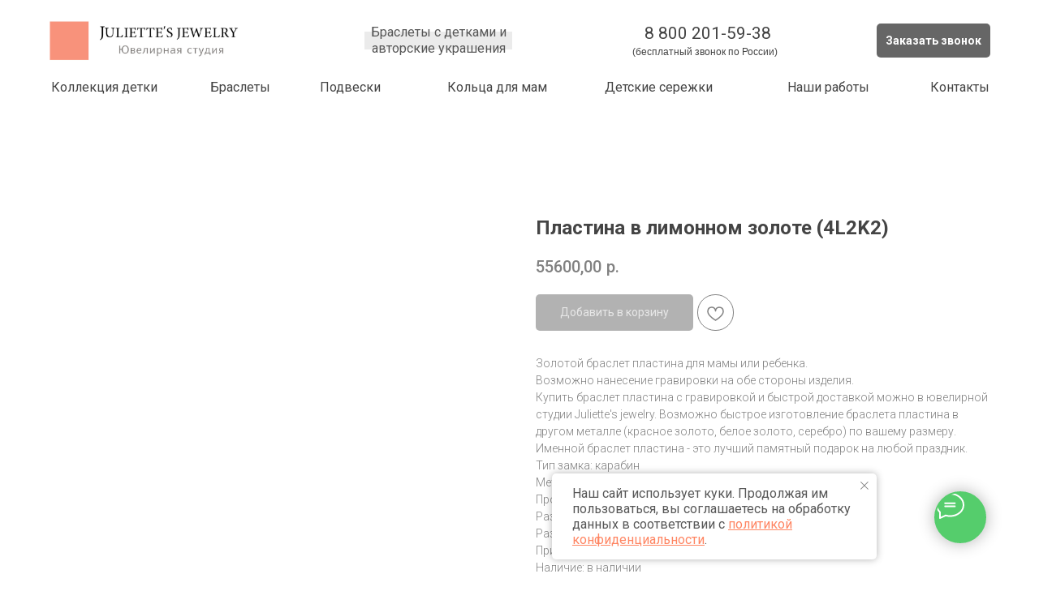

--- FILE ---
content_type: text/html; charset=UTF-8
request_url: https://juliettes.ru/plastina/tproduct/263935802-561788132221-plastina-v-limonnom-zolote-4l2k2
body_size: 89823
content:
<!DOCTYPE html> <html> <head> <meta charset="utf-8" /> <meta http-equiv="Content-Type" content="text/html; charset=utf-8" /> <meta name="viewport" content="width=device-width, initial-scale=1.0" /> <meta name="google-site-verification" content="XDC1QiNJNEB34pex_YYRrXEbQVgsOOHU17tyeR8liJc" /> <meta name="yandex-verification" content="9fbc6612fb3e04d2" /> <!--metatextblock-->
<title>Купить пластину в лимонном золоте</title>
<meta name="description" content="Купить пластину в лимонном золоте в интернет-магазине ювелирных изделий Julliette&#039;s.ru. Золотой браслет с пластиной для папы или серебряный браслет с пластиной для ребенка с гравировкой и быстрой доставкой можно купить в ювелирном каталоге ювелирных украшений Julliette&#039;s jewelry">
<meta name="keywords" content="">
<meta property="og:title" content="Пластина в лимонном золоте" />
<meta property="og:description" content="Золотой браслет пластина для мамы или ребенка. Золотой браслет пластина с сердцем в наличии и может быть доставлен в самое ближайшее время. Возможно нанесение гравировки на обе стороны изделия. Купить браслет пластина с гравировкой и быстрой доставкой можно в ювелирной студии Juliette&#039;s jewelry. Возможно быстрое изготовление браслета пластина в другом металле (красное золото, белое золото, серебро) по вашему размеру. Именной браслет пластина - это лучший памятный подарок на любой праздник." />
<meta property="og:type" content="website" />
<meta property="og:url" content="https://juliettes.ru/plastina/tproduct/263935802-561788132221-plastina-v-limonnom-zolote-4l2k2" />
<meta property="og:image" content="https://static.tildacdn.com/tild3162-6431-4933-a361-346564653330/4L2K2_1.jpg" />
<link rel="canonical" href="https://juliettes.ru/plastina/tproduct/263935802-561788132221-plastina-v-limonnom-zolote-4l2k2" />
<!--/metatextblock--> <meta name="format-detection" content="telephone=no" /> <meta http-equiv="x-dns-prefetch-control" content="on"> <link rel="dns-prefetch" href="https://ws.tildacdn.com"> <link rel="dns-prefetch" href="https://static.tildacdn.com"> <link rel="shortcut icon" href="https://static.tildacdn.com/tild3135-6637-4165-a366-373132316262/favicon_real.ico" type="image/x-icon" /> <link rel="apple-touch-icon" href="https://static.tildacdn.com/tild3434-6536-4662-b965-663435396331/favikon_152.png"> <link rel="apple-touch-icon" sizes="76x76" href="https://static.tildacdn.com/tild3434-6536-4662-b965-663435396331/favikon_152.png"> <link rel="apple-touch-icon" sizes="152x152" href="https://static.tildacdn.com/tild3434-6536-4662-b965-663435396331/favikon_152.png"> <link rel="apple-touch-startup-image" href="https://static.tildacdn.com/tild3434-6536-4662-b965-663435396331/favikon_152.png"> <meta name="msapplication-TileColor" content="#000000"> <meta name="msapplication-TileImage" content="https://static.tildacdn.com/tild3635-6433-4338-b733-356634333937/favikon_1270.png"> <!-- Assets --> <script src="https://neo.tildacdn.com/js/tilda-fallback-1.0.min.js" async charset="utf-8"></script> <link rel="stylesheet" href="https://static.tildacdn.com/css/tilda-grid-3.0.min.css" type="text/css" media="all" onerror="this.loaderr='y';"/> <link rel="stylesheet" href="https://static.tildacdn.com/ws/project804740/tilda-blocks-page7903285.min.css?t=1767081782" type="text/css" media="all" onerror="this.loaderr='y';" /><link rel="stylesheet" href="https://static.tildacdn.com/ws/project804740/tilda-blocks-page15386892.min.css?t=1767081782" type="text/css" media="all" onerror="this.loaderr='y';" /><link rel="stylesheet" href="https://static.tildacdn.com/ws/project804740/tilda-blocks-page16169849.min.css?t=1767081749" type="text/css" media="all" onerror="this.loaderr='y';" /> <link rel="preconnect" href="https://fonts.gstatic.com"> <link href="https://fonts.googleapis.com/css2?family=Roboto:wght@300;400;500;700&subset=latin,cyrillic" rel="stylesheet"> <link rel="stylesheet" href="https://static.tildacdn.com/css/tilda-animation-2.0.min.css" type="text/css" media="all" onerror="this.loaderr='y';" /> <link rel="stylesheet" href="https://static.tildacdn.com/css/tilda-slds-1.4.min.css" type="text/css" media="print" onload="this.media='all';" onerror="this.loaderr='y';" /> <noscript><link rel="stylesheet" href="https://static.tildacdn.com/css/tilda-slds-1.4.min.css" type="text/css" media="all" /></noscript> <link rel="stylesheet" href="https://static.tildacdn.com/css/tilda-popup-1.1.min.css" type="text/css" media="print" onload="this.media='all';" onerror="this.loaderr='y';" /> <noscript><link rel="stylesheet" href="https://static.tildacdn.com/css/tilda-popup-1.1.min.css" type="text/css" media="all" /></noscript> <link rel="stylesheet" href="https://static.tildacdn.com/css/tilda-catalog-1.1.min.css" type="text/css" media="print" onload="this.media='all';" onerror="this.loaderr='y';" /> <noscript><link rel="stylesheet" href="https://static.tildacdn.com/css/tilda-catalog-1.1.min.css" type="text/css" media="all" /></noscript> <link rel="stylesheet" href="https://static.tildacdn.com/css/tilda-forms-1.0.min.css" type="text/css" media="all" onerror="this.loaderr='y';" /> <link rel="stylesheet" href="https://static.tildacdn.com/css/tilda-catalog-filters-1.0.min.css" type="text/css" media="all" onerror="this.loaderr='y';" /> <link rel="stylesheet" href="https://static.tildacdn.com/css/tilda-cards-1.0.min.css" type="text/css" media="all" onerror="this.loaderr='y';" /> <link rel="stylesheet" href="https://static.tildacdn.com/css/tilda-cart-1.0.min.css" type="text/css" media="all" onerror="this.loaderr='y';" /> <link rel="stylesheet" href="https://static.tildacdn.com/css/tilda-wishlist-1.0.min.css" type="text/css" media="all" onerror="this.loaderr='y';" /> <link rel="stylesheet" href="https://static.tildacdn.com/css/tilda-zoom-2.0.min.css" type="text/css" media="print" onload="this.media='all';" onerror="this.loaderr='y';" /> <noscript><link rel="stylesheet" href="https://static.tildacdn.com/css/tilda-zoom-2.0.min.css" type="text/css" media="all" /></noscript> <link rel="stylesheet" type="text/css" href="https://ws.tildacdn.com/project804740/custom.css?t=1767081749"> <script nomodule src="https://static.tildacdn.com/js/tilda-polyfill-1.0.min.js" charset="utf-8"></script> <script type="text/javascript">function t_onReady(func) {if(document.readyState!='loading') {func();} else {document.addEventListener('DOMContentLoaded',func);}}
function t_onFuncLoad(funcName,okFunc,time) {if(typeof window[funcName]==='function') {okFunc();} else {setTimeout(function() {t_onFuncLoad(funcName,okFunc,time);},(time||100));}}function t_throttle(fn,threshhold,scope) {return function() {fn.apply(scope||this,arguments);};}function t396_initialScale(t){var e=document.getElementById("rec"+t);if(e){var i=e.querySelector(".t396__artboard");if(i){window.tn_scale_initial_window_width||(window.tn_scale_initial_window_width=document.documentElement.clientWidth);var a=window.tn_scale_initial_window_width,r=[],n,l=i.getAttribute("data-artboard-screens");if(l){l=l.split(",");for(var o=0;o<l.length;o++)r[o]=parseInt(l[o],10)}else r=[320,480,640,960,1200];for(var o=0;o<r.length;o++){var d=r[o];a>=d&&(n=d)}var _="edit"===window.allrecords.getAttribute("data-tilda-mode"),c="center"===t396_getFieldValue(i,"valign",n,r),s="grid"===t396_getFieldValue(i,"upscale",n,r),w=t396_getFieldValue(i,"height_vh",n,r),g=t396_getFieldValue(i,"height",n,r),u=!!window.opr&&!!window.opr.addons||!!window.opera||-1!==navigator.userAgent.indexOf(" OPR/");if(!_&&c&&!s&&!w&&g&&!u){var h=parseFloat((a/n).toFixed(3)),f=[i,i.querySelector(".t396__carrier"),i.querySelector(".t396__filter")],v=Math.floor(parseInt(g,10)*h)+"px",p;i.style.setProperty("--initial-scale-height",v);for(var o=0;o<f.length;o++)f[o].style.setProperty("height","var(--initial-scale-height)");t396_scaleInitial__getElementsToScale(i).forEach((function(t){t.style.zoom=h}))}}}}function t396_scaleInitial__getElementsToScale(t){return t?Array.prototype.slice.call(t.children).filter((function(t){return t&&(t.classList.contains("t396__elem")||t.classList.contains("t396__group"))})):[]}function t396_getFieldValue(t,e,i,a){var r,n=a[a.length-1];if(!(r=i===n?t.getAttribute("data-artboard-"+e):t.getAttribute("data-artboard-"+e+"-res-"+i)))for(var l=0;l<a.length;l++){var o=a[l];if(!(o<=i)&&(r=o===n?t.getAttribute("data-artboard-"+e):t.getAttribute("data-artboard-"+e+"-res-"+o)))break}return r}window.TN_SCALE_INITIAL_VER="1.0",window.tn_scale_initial_window_width=null;</script> <script src="https://static.tildacdn.com/js/jquery-1.10.2.min.js" charset="utf-8" onerror="this.loaderr='y';"></script> <script src="https://static.tildacdn.com/js/tilda-scripts-3.0.min.js" charset="utf-8" defer onerror="this.loaderr='y';"></script> <script src="https://static.tildacdn.com/ws/project804740/tilda-blocks-page7903285.min.js?t=1767081782" onerror="this.loaderr='y';"></script><script src="https://static.tildacdn.com/ws/project804740/tilda-blocks-page15386892.min.js?t=1767081782" onerror="this.loaderr='y';"></script><script src="https://static.tildacdn.com/ws/project804740/tilda-blocks-page16169849.min.js?t=1767081749" charset="utf-8" onerror="this.loaderr='y';"></script> <script src="https://static.tildacdn.com/js/tilda-lazyload-1.0.min.js" charset="utf-8" async onerror="this.loaderr='y';"></script> <script src="https://static.tildacdn.com/js/tilda-animation-2.0.min.js" charset="utf-8" async onerror="this.loaderr='y';"></script> <script src="https://static.tildacdn.com/js/tilda-slds-1.4.min.js" charset="utf-8" async onerror="this.loaderr='y';"></script> <script src="https://static.tildacdn.com/js/hammer.min.js" charset="utf-8" async onerror="this.loaderr='y';"></script> <script src="https://static.tildacdn.com/js/tilda-video-1.0.min.js" charset="utf-8" async onerror="this.loaderr='y';"></script> <script src="https://static.tildacdn.com/js/tilda-products-1.0.min.js" charset="utf-8" async onerror="this.loaderr='y';"></script> <script src="https://static.tildacdn.com/js/tilda-catalog-1.1.min.js" charset="utf-8" async onerror="this.loaderr='y';"></script> <script src="https://static.tildacdn.com/js/tilda-cards-1.0.min.js" charset="utf-8" async onerror="this.loaderr='y';"></script> <script src="https://static.tildacdn.com/js/tilda-zero-1.1.min.js" charset="utf-8" async onerror="this.loaderr='y';"></script> <script src="https://static.tildacdn.com/js/tilda-popup-1.0.min.js" charset="utf-8" async onerror="this.loaderr='y';"></script> <script src="https://static.tildacdn.com/js/tilda-forms-1.0.min.js" charset="utf-8" async onerror="this.loaderr='y';"></script> <script src="https://static.tildacdn.com/js/tilda-menu-1.0.min.js" charset="utf-8" async onerror="this.loaderr='y';"></script> <script src="https://static.tildacdn.com/js/tilda-submenublocks-1.0.min.js" charset="utf-8" async onerror="this.loaderr='y';"></script> <script src="https://static.tildacdn.com/js/tilda-cart-1.1.min.js" charset="utf-8" async onerror="this.loaderr='y';"></script> <script src="https://static.tildacdn.com/js/tilda-widget-positions-1.0.min.js" charset="utf-8" async onerror="this.loaderr='y';"></script> <script src="https://static.tildacdn.com/js/tilda-wishlist-1.0.min.js" charset="utf-8" async onerror="this.loaderr='y';"></script> <script src="https://static.tildacdn.com/js/tilda-animation-sbs-1.0.min.js" charset="utf-8" async onerror="this.loaderr='y';"></script> <script src="https://static.tildacdn.com/js/tilda-zoom-2.0.min.js" charset="utf-8" async onerror="this.loaderr='y';"></script> <script src="https://static.tildacdn.com/js/tilda-zero-scale-1.0.min.js" charset="utf-8" async onerror="this.loaderr='y';"></script> <script src="https://static.tildacdn.com/js/tilda-skiplink-1.0.min.js" charset="utf-8" async onerror="this.loaderr='y';"></script> <script src="https://static.tildacdn.com/js/tilda-events-1.0.min.js" charset="utf-8" async onerror="this.loaderr='y';"></script> <script type="text/javascript" src="https://static.tildacdn.com/js/tilda-lk-dashboard-1.0.min.js" charset="utf-8" async onerror="this.loaderr='y';"></script> <!-- nominify begin --><meta name="copyright" lang="ru" content="Интернет-магазин ювелирных изделий Julliets.ru" /> <meta name="cmsmagazine" content="c0e04446116e8ed54f647c0a32b5ab6c" /> <meta name="ktoprodvinul" content="bd5819c797e34ce4"/> <!-- Yandex.Metrika counter --> <script type="text/javascript" >
   (function(m,e,t,r,i,k,a){m[i]=m[i]||function(){(m[i].a=m[i].a||[]).push(arguments)};
   m[i].l=1*new Date();
   for (var j = 0; j < document.scripts.length; j++) {if (document.scripts[j].src === r) { return; }}
   k=e.createElement(t),a=e.getElementsByTagName(t)[0],k.async=1,k.src=r,a.parentNode.insertBefore(k,a)})
   (window, document, "script", "https://mc.yandex.ru/metrika/tag.js", "ym");

   ym(56288329, "init", {
        clickmap:true,
        trackLinks:true,
        accurateTrackBounce:true,
        webvisor:true,
        ecommerce:"dataLayer"
   });
</script> <noscript><div><img src="https://mc.yandex.ru/watch/56288329" style="position:absolute; left:-9999px;" alt="" /></div></noscript> <!-- /Yandex.Metrika counter --> <script type="text/javascript">!function(){var t=document.createElement("script");t.type="text/javascript",t.async=!0,t.src='https://vk.com/js/api/openapi.js?169',t.onload=function(){VK.Retargeting.Init("VK-RTRG-1464829-8fStS"),VK.Retargeting.Hit()},document.head.appendChild(t)}();</script><noscript><img src="https://vk.com/rtrg?p=VK-RTRG-1464829-8fStS" style="position:fixed; left:-999px;" alt=""/></noscript> <!-- Facebook Pixel Code --> <script>
  !function(f,b,e,v,n,t,s)
  {if(f.fbq)return;n=f.fbq=function(){n.callMethod?
  n.callMethod.apply(n,arguments):n.queue.push(arguments)};
  if(!f._fbq)f._fbq=n;n.push=n;n.loaded=!0;n.version='2.0';
  n.queue=[];t=b.createElement(e);t.async=!0;
  t.src=v;s=b.getElementsByTagName(e)[0];
  s.parentNode.insertBefore(t,s)}(window, document,'script',
  'https://connect.facebook.net/en_US/fbevents.js');
  fbq('init', '1147699175389972');
  fbq('track', 'PageView');
</script> <noscript><img height="1" width="1" style="display:none"
  src="https://www.facebook.com/tr?id=1147699175389972&ev=PageView&noscript=1"
/></noscript> <!-- End Facebook Pixel Code --> <meta name="facebook-domain-verification" content="r5bc2abs0qi4px22mi8zu0v3zygtj0" /> <link rel="stylesheet" href="https://cdn.envybox.io/widget/cbk.css"> <script type="text/javascript" src="https://cdn.envybox.io/widget/cbk.js?wcb_code=952c95ffdc688b2b29386d69c7ff893f" charset="UTF-8" async></script> <link rel="stylesheet" href="https://cdn.envybox.io/widget/cbk.css"> <script type="text/javascript" src="https://cdn.envybox.io/widget/cbk.js?wcb_code=952c95ffdc688b2b29386d69c7ff893f" charset="UTF-8" async></script> <link rel="stylesheet" href="https://cdn.envybox.io/widget/cbk.css"> <script type="text/javascript" src="https://cdn.envybox.io/widget/cbk.js?wcb_code=952c95ffdc688b2b29386d69c7ff893f" charset="UTF-8" async></script> <meta name="mailru-domain" content="0ztfWY8vDj6fPYwG" /> <head><script type="text/javascript">!function(){var t=document.createElement("script");t.type="text/javascript",t.async=!0,t.src='https://vk.com/js/api/openapi.js?169',t.onload=function(){VK.Retargeting.Init("VK-RTRG-1826904-6a4m9"),VK.Retargeting.Hit()},document.head.appendChild(t)}();</script><noscript><img src="https://vk.com/rtrg?p=VK-RTRG-1826904-6a4m9" style="position:fixed; left:-999px;" alt=""/></noscript><head> <!-- Top.Mail.Ru counter --> <script type="text/javascript">
var _tmr = window._tmr || (window._tmr = []);
_tmr.push({id: "3462974", type: "pageView", start: (new Date()).getTime(), pid: "USER_ID"});
(function (d, w, id) {
  if (d.getElementById(id)) return;
  var ts = d.createElement("script"); ts.type = "text/javascript"; ts.async = true; ts.id = id;
  ts.src = "https://top-fwz1.mail.ru/js/code.js";
  var f = function () {var s = d.getElementsByTagName("script")[0]; s.parentNode.insertBefore(ts, s);};
  if (w.opera == "[object Opera]") { d.addEventListener("DOMContentLoaded", f, false); } else { f(); }
})(document, window, "tmr-code");
</script> <noscript><div><img src="https://top-fwz1.mail.ru/counter?id=3462974;js=na" style="position:absolute;left:-9999px;" alt="Top.Mail.Ru" /></div></noscript> <!-- /Top.Mail.Ru counter --> <script type="text/javascript">!function(){var t=document.createElement("script");t.type="text/javascript",t.async=!0,t.src='https://vk.com/js/api/openapi.js?169',t.onload=function(){VK.Retargeting.Init("VK-RTRG-1841556-55LoN"),VK.Retargeting.Hit()},document.head.appendChild(t)}();</script><noscript><img src="https://vk.com/rtrg?p=VK-RTRG-1841556-55LoN" style="position:fixed; left:-999px;" alt=""/></noscript> <!-- Roistat Counter Start --> <script>
(function(w, d, s, h, id) {
    w.roistatProjectId = id; w.roistatHost = h;
    var p = d.location.protocol == "https:" ? "https://" : "http://";
    var u = /^.*roistat_visit=[^;]+(.*)?$/.test(d.cookie) ? "/dist/module.js" : "/api/site/1.0/"+id+"/init?referrer="+encodeURIComponent(d.location.href);
    var js = d.createElement(s); js.charset="UTF-8"; js.async = 1; js.src = p+h+u; var js2 = d.getElementsByTagName(s)[0]; js2.parentNode.insertBefore(js, js2);
})(window, document, 'script', 'cloud.roistat.com', '461a6e77f35b24a6d6548eb9f2c1034f');
</script> <!-- Roistat Counter End --> <!-- BEGIN WHATSAPP INTEGRATION WITH ROISTAT --> <div class="js-whatsapp-message-container" style="display:none;">Обязательно отправьте это сообщение и дождитесь ответа. Ваш номер: {roistat_visit}</div> <script>
    (function() {
        if (window.roistat !== undefined) {
            handler();
        } else {
            var pastCallback = typeof window.onRoistatAllModulesLoaded === "function" ? window.onRoistatAllModulesLoaded : null;
            window.onRoistatAllModulesLoaded = function () {
                if (pastCallback !== null) {
                    pastCallback();
                }
                handler();
            };
        }

        function handler() {
            function init() {
                appendMessageToLinks();

                var delays = [1000, 5000, 15000];
                setTimeout(function func(i) {
                    if (i === undefined) {
                        i = 0;
                    }
                    appendMessageToLinks();
                    i++;
                    if (typeof delays[i] !== 'undefined') {
                        setTimeout(func, delays[i], i);
                    }
                }, delays[0]);
            }

            function replaceQueryParam(url, param, value) {
                var explodedUrl = url.split('?');
                var baseUrl = explodedUrl[0] || '';
                var query = '?' + (explodedUrl[1] || '');
                var regex = new RegExp("([?;&])" + param + "[^&;]*[;&]?");
                var queryWithoutParameter = query.replace(regex, "$1").replace(/&$/, '');
                return baseUrl + (queryWithoutParameter.length > 2 ? queryWithoutParameter  + '&' : '?') + (value ? param + "=" + value : '');
            }

            function appendMessageToLinks() {
                var message = document.querySelector('.js-whatsapp-message-container').textContent;
                var text = message.replace(/{roistat_visit}/g, window.roistatGetCookie('roistat_visit'));
                text = encodeURI(text);
                var linkElements = document.querySelectorAll('[href*="//wa.me"], [href*="//api.whatsapp.com/send"], [href*="//web.whatsapp.com/send"], [href^="whatsapp://send"]');
                for (var elementKey in linkElements) {
                    if (linkElements.hasOwnProperty(elementKey)) {
                        var element = linkElements[elementKey];
                        element.href = replaceQueryParam(element.href, 'text', text);
                    }
                }
            }
            if (document.readyState === 'loading') {
                document.addEventListener('DOMContentLoaded', init);
            } else {
                init();
            }
        };
    })();
</script> <!-- END WHATSAPP INTEGRATION WITH ROISTAT --> <script src="https://forma.tinkoff.ru/static/onlineScriptTildaCart-1.0.0.js"></script> <script type="application/ld+json">
{
  "@context":"http://schema.org",
  "@type":"ItemList",
	  "name": "Главное меню",
	  "itemListElement":[
		{
		  "@type":"SiteNavigationElement",
		  "position":1,
		  "name": "Гарантии",
		  "description": "Ювелирная студия Juliette's гарантирует высокое качество своих изделий",
		  "url":"https://juliettes.ru/garantii"
		},
		{
		  "@type":"SiteNavigationElement",
		  "position":2,
		  "name": "Оплата и доставка",
		  "description": "Доставка и оплата ювелирной студии Juliette's",
		  "url":"https://juliettes.ru/delivery"
		},
		{
		  "@type":"SiteNavigationElement",
		  "position":3,
		  "name": "Акции",
		  "description": "Воспользуйтесь специальными предложениями на ювелирные украшения от Juliette's jewelry. Скидки на избранные подвески, браслеты и другие изделия ограничены по времени.",
		  "url":"https://juliettes.ru/sale"
		},
		{
		  "@type":"SiteNavigationElement",
		  "position":4,
		  "name": "Каталог",
		  "description": "Каталог ювелирной студии Juliette's включает браслеты с фигурками детей, авторские подвески и кулоны из золота и серебра. Изделия можно купить с быстрой доставкой или сделать украшение на заказ.",
		  "url":"https://juliettes.ru/katalog"
		},
		{
		  "@type":"SiteNavigationElement",
		  "position":5,
		  "name": "Фотогалерея",
		  "description": "Фотогалерея Juliette's jewelry – просмотрите фотографии наших уникальных ювелирных изделий и вдохновитесь для выбора идеального украшения.",
		  "url":"https://juliettes.ru/photogalereya"
		},
		{
		  "@type":"SiteNavigationElement",
		  "position":6,
		  "name": "О нас",
		  "description": "Juliette's jewelry – высокотехнологичная ювелирная студия полного цикла. Собственная производственная мастерская студии Juliette's jewelry является лицензированной площадкой для изготовления украшений ручной работы из драгоценных металлов и камней.",
		  "url":"https://juliettes.ru/about"
		},
		{
		  "@type":"SiteNavigationElement",
		  "position":7,
		  "name": "Контакты",
		  "description": "Контакты ювелирной студии Juliette's",
		  "url":"https://juliettes.ru/kontakti"
		},
		{
		  "@type":"SiteNavigationElement",
		  "position":8,
		  "name": "Блог JULIETTE'S",
		  "description": "Погрузитесь в мир ювелирных украшений с Juliettes.ru! Узнайте больше о драгоценностях и создайте свой уникальный стиль с помощью наших рекомендаций",
		  "url":"https://juliettes.ru/stati"
		},
		{
		  "@type":"SiteNavigationElement",
		  "position":9,
		  "name": "Вопрос-ответ",
		  "description": "Ответы на самые частые вопросы о работе ювелирной студии Juliette's jewelry",
		  "url":"https://juliettes.ru/faq"
		}
	  ]
}
</script> <script type="application/ld+json">
{
  "@context": "https://schema.org",
  "@type": "WebPage",
  "name": "Браслеты с детками и авторские украшения | Juliette's",
  "url": "https://juliettes.ru/",
  "hasPart": [
    {
      "@type": "WPHeader",
      "name": "Основной хедер сайта",
      "cssSelector": "#t-header"
    },
    {
      "@type": "WPFooter",
      "name": "Футер сайта с контактами и информацией",
      "cssSelector": "#t-footer"
    }   
  ],
  "publisher": {
    "@type": "Organization",
    "name": "Juliette's",
    "url": "https://juliettes.ru/",
    "logo": {
      "@type": "ImageObject",
      "url": "https://static.tildacdn.com/tild3162-3038-4964-a538-363834623234/newlogo_.jpg"
    },
    "contactPoint": [
      {
        "@type": "ContactPoint",
        "telephone": "+7-800-201-59-38",
        "contactType": "customer service",
        "areaServed": "RU",
        "availableLanguage": ["Russian"]
      },
      {
        "@type": "ContactPoint",
        "telephone": "+7-965-310-39-38",
        "contactType": "customer service",
        "areaServed": "RU",
        "availableLanguage": ["Russian"]
      }
    ],
    "email": "info@juliettes.ru",
    "address": {
      "@type": "PostalAddress",
      "addressCountry": "RU",
      "addressLocality": "Москва",
      "streetAddress": "Раушская набережная, 4/5",
      "postalCode": "115035"
    }
  }
}
</script><!-- nominify end --><script type="text/javascript">window.dataLayer=window.dataLayer||[];</script> <!-- Google Tag Manager --> <script type="text/javascript">(function(w,d,s,l,i){w[l]=w[l]||[];w[l].push({'gtm.start':new Date().getTime(),event:'gtm.js'});var f=d.getElementsByTagName(s)[0],j=d.createElement(s),dl=l!='dataLayer'?'&l='+l:'';j.async=true;j.src='https://www.googletagmanager.com/gtm.js?id='+i+dl;f.parentNode.insertBefore(j,f);})(window,document,'script','dataLayer','G-QTZJ22N9TS');</script> <!-- End Google Tag Manager --> <!-- VK Pixel Code --> <script type="text/javascript" data-tilda-cookie-type="advertising">setTimeout(function(){!function(){var t=document.createElement("script");t.type="text/javascript",t.async=!0,t.src="https://vk.com/js/api/openapi.js?161",t.onload=function(){VK.Retargeting.Init("VK-RTRG-459180-hfKJG"),VK.Retargeting.Hit()},document.head.appendChild(t)}();},2000);</script> <!-- End VK Pixel Code --> <script type="text/javascript">(function() {if((/bot|google|yandex|baidu|bing|msn|duckduckbot|teoma|slurp|crawler|spider|robot|crawling|facebook/i.test(navigator.userAgent))===false&&typeof(sessionStorage)!='undefined'&&sessionStorage.getItem('visited')!=='y'&&document.visibilityState){var style=document.createElement('style');style.type='text/css';style.innerHTML='@media screen and (min-width: 980px) {.t-records {opacity: 0;}.t-records_animated {-webkit-transition: opacity ease-in-out .2s;-moz-transition: opacity ease-in-out .2s;-o-transition: opacity ease-in-out .2s;transition: opacity ease-in-out .2s;}.t-records.t-records_visible {opacity: 1;}}';document.getElementsByTagName('head')[0].appendChild(style);function t_setvisRecs(){var alr=document.querySelectorAll('.t-records');Array.prototype.forEach.call(alr,function(el) {el.classList.add("t-records_animated");});setTimeout(function() {Array.prototype.forEach.call(alr,function(el) {el.classList.add("t-records_visible");});sessionStorage.setItem("visited","y");},400);}
document.addEventListener('DOMContentLoaded',t_setvisRecs);}})();</script></head> <body class="t-body" style="margin:0;"> <!--allrecords--> <div id="allrecords" class="t-records" data-product-page="y" data-hook="blocks-collection-content-node" data-tilda-project-id="804740" data-tilda-page-id="16169849" data-tilda-page-alias="plastina" data-tilda-formskey="08f8b6b886d6c0fa4d17d854420b6c39" data-tilda-stat-scroll="yes" data-tilda-lazy="yes" data-tilda-root-zone="com" data-tilda-project-headcode="yes" data-tilda-ts="y" data-tilda-project-country="RU">
<div id="rec677579535" class="r t-rec" style="" data-animationappear="off" data-record-type="1002"> <script>t_onReady(function() {setTimeout(function() {t_onFuncLoad('twishlist__init',function() {twishlist__init('677579535');});},500);var rec=document.querySelector('#rec677579535');if(!rec) return;var userAgent=navigator.userAgent.toLowerCase();var isAndroid=userAgent.indexOf('android')!==-1;var body=document.body;if(!body) return;var isScrollablefFix=body.classList.contains('t-body_scrollable-fix-for-android');if(isAndroid&&!isScrollablefFix) {body.classList.add('t-body_scrollable-fix-for-android');document.head.insertAdjacentHTML('beforeend','<style>@media screen and (max-width: 560px) {\n.t-body_scrollable-fix-for-android {\noverflow: visible !important;\n}\n}\n</style>');console.log('Android css fix was inited');};if(userAgent.indexOf('instagram')!==-1&&userAgent.indexOf('iphone')!==-1) {body.style.position='relative';}
var wishlistWindow=rec.querySelector('.t1002__wishlistwin');var currentMode=document.querySelector('.t-records').getAttribute('data-tilda-mode');if(wishlistWindow&&currentMode!=='edit'&&currentMode!=='preview') {wishlistWindow.addEventListener('scroll',t_throttle(function() {if(window.lazy==='y'||document.querySelector('#allrecords').getAttribute('data-tilda-lazy')==='yes') {t_onFuncLoad('t_lazyload_update',function() {t_lazyload_update();});}},500));}});</script> <div class="t1002" data-wishlist-hook="#showfavorites" data-wishlistbtn-pos="no" data-project-currency="р." data-project-currency-side="r" data-project-currency-sep="," data-project-currency-code="RUB"> <div class="t1002__wishlisticon" style=""> <div class="t1002__wishlisticon-wrapper"> <div class="t1002__wishlisticon-imgwrap" style="border: 1px solid #e58879;"> <svg role="img" width="41" height="35" viewBox="0 0 41 35" fill="none" xmlns="http://www.w3.org/2000/svg" class="t1002__wishlisticon-img"> <path d="M39.9516 11.9535C39.9516 22.5416 20.4993 33.8088 20.4993 33.8088C20.4993 33.8088 1.04688 22.5416 1.04688 11.9535C1.04688 -2.42254 20.4993 -2.2284 20.4993 10.4239C20.4993 -2.2284 39.9516 -2.03914 39.9516 11.9535Z" stroke="#e58879"; stroke-width="1.5" stroke-linejoin="round"/> </svg> </div> <div class="t1002__wishlisticon-counter js-wishlisticon-counter" style="background-color:#e58879;"></div> </div> </div> <div class="t1002__wishlistwin" style="display:none"> <div class="t1002__wishlistwin-content"> <div class="t1002__close t1002__wishlistwin-close"> <button type="button" class="t1002__close-button t1002__wishlistwin-close-wrapper" aria-label="Закрыть вишлист"> <svg role="presentation" class="t1002__wishlistwin-close-icon" width="23px" height="23px" viewBox="0 0 23 23" version="1.1" xmlns="http://www.w3.org/2000/svg" xmlns:xlink="http://www.w3.org/1999/xlink"> <g stroke="none" stroke-width="1" fill="#000" fill-rule="evenodd"> <rect transform="translate(11.313708, 11.313708) rotate(-45.000000) translate(-11.313708, -11.313708) " x="10.3137085" y="-3.6862915" width="2" height="30"></rect> <rect transform="translate(11.313708, 11.313708) rotate(-315.000000) translate(-11.313708, -11.313708) " x="10.3137085" y="-3.6862915" width="2" height="30"></rect> </g> </svg> </button> </div> <div class="t1002__wishlistwin-top"> <div class="t1002__wishlistwin-heading t-name t-name_xl"></div> </div> <div class="t1002__wishlistwin-products"></div> </div> </div> </div> <style>.t1002__addBtn:not(.t-popup .t1002__addBtn):not(.t-store__product-snippet .t1002__addBtn){}.t1002__addBtn{border-color:#818181!important;border-radius:30px;}.t1002__addBtn svg path{stroke:#818181;}</style> <style>.t-menuwidgeticons__wishlist .t-menuwidgeticons__icon-counter{background-color:#e58879;;}</style> </div>

<!-- PRODUCT START -->

                
                        
                    
        
        
<!-- product header -->
<!--header-->
<div id="t-header" class="t-records" data-hook="blocks-collection-content-node" data-tilda-project-id="804740" data-tilda-page-id="7903285" data-tilda-page-alias="header" data-tilda-formskey="08f8b6b886d6c0fa4d17d854420b6c39" data-tilda-stat-scroll="yes" data-tilda-lazy="yes" data-tilda-root-zone="one"  data-tilda-project-headcode="yes"  data-tilda-ts="y"    data-tilda-project-country="RU">

    <div id="rec451439332" class="r t-rec" style=" " data-animationappear="off" data-record-type="131"      >
<!-- T123 -->
    <div class="t123" >
        <div class="t-container_100 ">
            <div class="t-width t-width_100 ">
                <!-- nominify begin -->
                <script src="https://ajax.googleapis.com/ajax/libs/jquery/3.6.0/jquery.min.js"></script>

<script>
		document.addEventListener('DOMContentLoaded', function() {
			function getCookie(name) {
				var matches = document.cookie.match(new RegExp(
					"(?:^|; )" + name.replace(/([\.$?*|{}\(\)\[\]\\\/\+^])/g, '\\$1') + "=([^;]*)"
					));
				return matches ? decodeURIComponent(matches[1]) : undefined;
			}
			function setCookie(name, value, options = {}) {
				options = {
					path: '/',
				};
				if (options.expires instanceof Date) {
					options.expires = options.expires.toUTCString();
				}
				let updatedCookie = encodeURIComponent(name) + "=" + encodeURIComponent(value);
				for (let optionKey in options) {
					updatedCookie += "; " + optionKey;
					let optionValue = options[optionKey];
					if (optionValue !== true) {
						updatedCookie += "=" + optionValue;
					}
				}
				document.cookie = updatedCookie;
			}
			url = new URL(document.location);
			let params = (new URL(document.location)).searchParams;
			let utm_source = params.get('utm_source');
			let utm_medium = params.get('utm_medium');
			let utm_campaign = params.get('utm_campaign');
			let utm_content = params.get('utm_content');
			let utm_term = params.get('utm_term');
			if (utm_source) {
				setCookie('utm_source', utm_source);
			} else {
				utm_source = getCookie('utm_source');
			}
			if (utm_medium) {
				setCookie('utm_medium', utm_medium);
			} else {
				utm_medium = getCookie('utm_medium');
			}
			if (utm_campaign) {
				setCookie('utm_campaign', utm_campaign);
			} else {
				utm_campaign = getCookie('utm_campaign');
			}
			if (utm_content) {
				setCookie('utm_content', utm_content);
			} else {
				utm_content = getCookie('utm_content');
			}
			if (utm_term) {
				setCookie('utm_term', utm_term);
			} else {
				utm_term = getCookie('utm_term');
			}
			var phones = document.querySelectorAll('[href^="tel:"]');
			phones.forEach(function(phone) {
				phone.addEventListener('click', function(e) {
					if (phone.href.split('?')[0].indexOf('800') !== -1) {
						sendParams('Клик 8800');
					} else if (phone.href.split('?')[0].indexOf('965') !== -1) {
						sendParams('Клик 8965');
					}
				})
			});
			var whatsapps = document.querySelectorAll('[href*="//wa.clck.bar"]');
			whatsapps.forEach(function(whatsapp) {
				whatsapp.addEventListener('click', function(e) {
					sendParams('Клик WA');
				})
			});
			var telegrams = document.querySelectorAll('[href*="//t.me"], [href^="tg://"]');
			telegrams.forEach(function(telegram) {
				telegram.addEventListener('click', function(e) {
					sendParams('Клик TG');
				})
			});
			function sendParams(name) {
				fetch('https://www.d-index.ru/juliettes/?name=' + name + '&utm_source=' + utm_source + '&utm_medium=' + utm_medium + '&utm_campaign=' + utm_campaign + '&utm_content=' + utm_content + '&utm_term=' + utm_term);
			}
		});
	</script>
                 
                <!-- nominify end -->
            </div>  
        </div>
    </div>

</div>


    <div id="rec173310263" class="r t-rec" style=" " data-animationappear="off" data-record-type="131"      >
<!-- T123 -->
    <div class="t123" >
        <div class="t-container_100 ">
            <div class="t-width t-width_100 ">
                <!-- nominify begin -->
                <script>
$(document).ready(function () {
    $("[href='#popup:myform']").click(function () {
       yaCounter56288329.reachGoal('zakaz-zvonka');
    });
    $("#form139857216 [type='submit']").click(function () {
       yaCounter56288329.reachGoal('otpravka-zvonka');
    });
    $("#form140373316 [type='submit']").click(function () {
       yaCounter56288329.reachGoal('otpravka-obratnoy-svyzi');
    });
});
</script>
                 
                <!-- nominify end -->
            </div>  
        </div>
    </div>

</div>


    <div id="rec455914801" class="r t-rec" style=" " data-animationappear="off" data-record-type="131"      >
<!-- T123 -->
    <div class="t123" >
        <div class="t-container_100 ">
            <div class="t-width t-width_100 ">
                <!-- nominify begin -->
                
<script type="text/javascript"> 
  $("[href='#order']").click(function() {
  yaCounter89092310.reachGoal('ДобавилТоварВКорзину');
  });
</script>


<script type="text/javascript">
$(document).ready(function(){
    $('.t706__carticon').click(function(){    
        yaCounter89092310.reachGoal('ОткрытиеКорзины'); return true;
    });
});
</script>


<script type="text/javascript"> 
$(document).ready(function(){

// Отслеживаем нажатие на телефон 800
     $("[href='tel:8 (800) 201-59-38']").click(function() {
  yaCounter89092310.reachGoal('КликнулиНомер8800'); return true;
  });

// Отслеживаем нажатие на телефон 800 без пробелов
     $("[href='tel:88002015938']").click(function() {
  yaCounter89092310.reachGoal('КликнулиНомер8800'); return true;
  });


// Отслеживаем нажатие на телефон 965
     $("[href='tel:8 965 310 39 38']").click(function() {
  yaCounter89092310.reachGoal('КликнулиНомер8965'); return true;
  });
   
});
</script>   
                 
                <!-- nominify end -->
            </div>  
        </div>
    </div>

</div>


    <div id="rec255108066" class="r t-rec t-rec_pt_0 t-rec_pb_15 t-screenmin-1200px" style="padding-top:0px;padding-bottom:15px; " data-animationappear="off" data-record-type="396"  data-screen-min="1200px"    >
<!-- T396 -->
<style>#rec255108066 .t396__artboard {height: 130px; background-color: #ffffff; }#rec255108066 .t396__filter {height: 130px;    }#rec255108066 .t396__carrier{height: 130px;background-position: center center;background-attachment: scroll;background-size: cover;background-repeat: no-repeat;}@media screen and (max-width: 1199px) {#rec255108066 .t396__artboard,#rec255108066 .t396__filter,#rec255108066 .t396__carrier {height: 190px;}#rec255108066 .t396__filter {}#rec255108066 .t396__carrier {background-attachment: scroll;}}@media screen and (max-width: 959px) {#rec255108066 .t396__artboard,#rec255108066 .t396__filter,#rec255108066 .t396__carrier {}#rec255108066 .t396__filter {}#rec255108066 .t396__carrier {background-attachment: scroll;}}@media screen and (max-width: 639px) {#rec255108066 .t396__artboard,#rec255108066 .t396__filter,#rec255108066 .t396__carrier {height: 310px;}#rec255108066 .t396__filter {}#rec255108066 .t396__carrier {background-attachment: scroll;}}@media screen and (max-width: 479px) {#rec255108066 .t396__artboard,#rec255108066 .t396__filter,#rec255108066 .t396__carrier {height: 560px;}#rec255108066 .t396__filter {}#rec255108066 .t396__carrier {background-attachment: scroll;}}#rec255108066 .tn-elem[data-elem-id="1470209944682"] {
  color: #000000;
  z-index: 3;
  top:  0px;;
  left:  calc(50% - 600px + 20px);;
  width: 660px;
  height: auto;
}
#rec255108066 .tn-elem[data-elem-id="1470209944682"] .tn-atom {
  vertical-align: middle;
  color: #000000;
  font-size: 100px;
  font-family: 'Arial', Arial,sans-serif;
  line-height: 0.95;
  font-weight: 700;
  background-position: center center;
  border-width: var(--t396-borderwidth, 0);
  border-style: var(--t396-borderstyle, solid);
  border-color: var(--t396-bordercolor, transparent);
  transition: background-color var(--t396-speedhover,0s) ease-in-out, color var(--t396-speedhover,0s) ease-in-out, border-color var(--t396-speedhover,0s) ease-in-out, box-shadow var(--t396-shadowshoverspeed,0.2s) ease-in-out;
  text-shadow: var(--t396-shadow-text-x, 0px) var(--t396-shadow-text-y, 0px) var(--t396-shadow-text-blur, 0px) rgba(var(--t396-shadow-text-color), var(--t396-shadow-text-opacity, 100%));
}#rec255108066 .tn-elem[data-elem-id="1470210011265"] {
  color: #000000;
  z-index: 4;
  top:  10px;;
  left:  calc(50% - 600px + 782px);;
  width: 410px;
  height: auto;
}
#rec255108066 .tn-elem[data-elem-id="1470210011265"] .tn-atom {
  vertical-align: middle;
  color: #000000;
  font-size: 20px;
  font-family: 'Arial', Arial,sans-serif;
  line-height: 1.55;
  font-weight: 400;
  background-position: center center;
  border-width: var(--t396-borderwidth, 0);
  border-style: var(--t396-borderstyle, solid);
  border-color: var(--t396-bordercolor, transparent);
  transition: background-color var(--t396-speedhover,0s) ease-in-out, color var(--t396-speedhover,0s) ease-in-out, border-color var(--t396-speedhover,0s) ease-in-out, box-shadow var(--t396-shadowshoverspeed,0.2s) ease-in-out;
  text-shadow: var(--t396-shadow-text-x, 0px) var(--t396-shadow-text-y, 0px) var(--t396-shadow-text-blur, 0px) rgba(var(--t396-shadow-text-color), var(--t396-shadow-text-opacity, 100%));
}#rec255108066 .tn-elem[data-elem-id="1470210128180"] {
  color: #000000;
  z-index: 5;
  top:  410px;;
  left:  calc(50% - 600px + 783px);;
  width: 190px;
  height: auto;
}
#rec255108066 .tn-elem[data-elem-id="1470210128180"] .tn-atom {
  vertical-align: middle;
  color: #000000;
  font-size: 18px;
  font-family: 'Arial', Arial,sans-serif;
  line-height: 1.55;
  font-weight: 400;
  opacity: 0.2;
  background-position: center center;
  border-width: var(--t396-borderwidth, 0);
  border-style: var(--t396-borderstyle, solid);
  border-color: var(--t396-bordercolor, transparent);
  transition: background-color var(--t396-speedhover,0s) ease-in-out, color var(--t396-speedhover,0s) ease-in-out, border-color var(--t396-speedhover,0s) ease-in-out, box-shadow var(--t396-shadowshoverspeed,0.2s) ease-in-out;
  text-shadow: var(--t396-shadow-text-x, 0px) var(--t396-shadow-text-y, 0px) var(--t396-shadow-text-blur, 0px) rgba(var(--t396-shadow-text-color), var(--t396-shadow-text-opacity, 100%));
}#rec255108066 .tn-elem[data-elem-id="1470233923389"] {
  color: #000000;
  z-index: 6;
  top:  136px;;
  left:  calc(50% - 600px + 20px);;
  width: 410px;
  height: auto;
}
#rec255108066 .tn-elem[data-elem-id="1470233923389"] .tn-atom {
  vertical-align: middle;
  color: #000000;
  font-size: 44px;
  font-family: 'Arial', Arial,sans-serif;
  line-height: 1.15;
  font-weight: 400;
  opacity: 0.2;
  background-position: center center;
  border-width: var(--t396-borderwidth, 0);
  border-style: var(--t396-borderstyle, solid);
  border-color: var(--t396-bordercolor, transparent);
  transition: background-color var(--t396-speedhover,0s) ease-in-out, color var(--t396-speedhover,0s) ease-in-out, border-color var(--t396-speedhover,0s) ease-in-out, box-shadow var(--t396-shadowshoverspeed,0.2s) ease-in-out;
  text-shadow: var(--t396-shadow-text-x, 0px) var(--t396-shadow-text-y, 0px) var(--t396-shadow-text-blur, 0px) rgba(var(--t396-shadow-text-color), var(--t396-shadow-text-opacity, 100%));
}#rec255108066 .tn-elem[data-elem-id="1572007620626"] {
  z-index: 7;
  top:  22px;;
  left:  calc(50% - 600px + 8px);;
  width: 270px;
  height: auto;
}
#rec255108066 .tn-elem[data-elem-id="1572007620626"] .tn-atom {
  border-radius: 0px 0px 0px 0px;
  background-position: center center;
  border-width: var(--t396-borderwidth, 0);
  border-style: var(--t396-borderstyle, solid);
  border-color: var(--t396-bordercolor, transparent);
  transition: background-color var(--t396-speedhover,0s) ease-in-out, color var(--t396-speedhover,0s) ease-in-out, border-color var(--t396-speedhover,0s) ease-in-out, box-shadow var(--t396-shadowshoverspeed,0.2s) ease-in-out;
}
#rec255108066 .tn-elem[data-elem-id="1572007620626"] .tn-atom__img {
  border-radius: 0px 0px 0px 0px;
  object-position: center center;
}
@media screen and (max-width: 1199px) {
  #rec255108066 .tn-elem[data-elem-id="1572007620626"] {
    top:  55px;;
    left:  calc(50% - 480px + 0px);;
    width: 270px;
    height: auto;
  }
}
@media screen and (max-width: 959px) {
  #rec255108066 .tn-elem[data-elem-id="1572007620626"] {
    top:  -25px;;
    left:  calc(50% - 320px + -10px);;
    height: auto;
  }
}
@media screen and (max-width: 639px) {
  #rec255108066 .tn-elem[data-elem-id="1572007620626"] {
    top:  -35px;;
    left:  calc(50% - 240px + -10px);;
    height: auto;
  }
}
@media screen and (max-width: 479px) {
  #rec255108066 .tn-elem[data-elem-id="1572007620626"] {
    top:  -45px;;
    left:  calc(50% - 160px + -10px);;
    width: 310px;
    height: auto;
  }
}#rec255108066 .tn-elem[data-elem-id="1572010315595"] {
  color: #ffffff;
  text-align: center;
  z-index: 13;
  top:  29px;;
  left:  calc(50% - 600px + 1040px);;
  width: 140px;
  height: 42px;
}
#rec255108066 .tn-elem[data-elem-id="1572010315595"] .tn-atom {
  color: #ffffff;
  font-size: 14px;
  font-family: 'Roboto', Arial,sans-serif;
  line-height: 2;
  font-weight: 700;
  border-radius: 5px 5px 5px 5px;
  background-color: var(--t396-bgcolor-color, transparent);
  background-position: center center;
  --t396-borderwidth: 1px;
  --t396-borderstyle: solid;
  --t396-borderstyle-existed: 1;
  --t396-speedhover: 0.2s;
  transition: background-color var(--t396-speedhover,0s) ease-in-out, color var(--t396-speedhover,0s) ease-in-out, border-color var(--t396-speedhover,0s) ease-in-out, box-shadow var(--t396-shadowshoverspeed,0.2s) ease-in-out;
  position: relative;
  z-index: 1;
  background-image: var(--t396-bgcolor-image, none);
  --t396-bgcolor-color: #666;
  --t396-bgcolor-image: none;
  --t396-bgcolor-hover-color: #444;
  --t396-bgcolor-hover-image: none;
  -webkit-box-pack: center;
  -ms-flex-pack: center;
  justify-content: center;
}
#rec255108066 .tn-elem[data-elem-id="1572010315595"] .tn-atom::after {
  content: '';
  position: absolute;
  width: 100%;
  height: 100%;
  left: 0;
  top: 0;
  box-sizing: border-box;
  background-origin: border-box;
  background-clip: border-box;
  pointer-events: none;
  transition: opacity var(--t396-speedhover,0s) ease-in-out;;
  z-index: -1;
  opacity: 0;
  background-color: var(--t396-bgcolor-hover-color, var(--t396-bgcolor-color, transparent));
  background-image: var(--t396-bgcolor-hover-image, var(--t396-bgcolor-image, none));
}
#rec255108066 .tn-elem[data-elem-id="1572010315595"] .tn-atom .tn-atom__button-text {
  transition: color var(--t396-speedhover,0s) ease-in-out;
  color: #ffffff;
}
#rec255108066 .tn-elem[data-elem-id="1572010315595"] .tn-atom .tn-atom__button-border::before {
  display: none;
}
#rec255108066 .tn-elem[data-elem-id="1572010315595"] .tn-atom .tn-atom__button-border::after {
  display: none;
}
@media (hover), (min-width:0\0) {
  #rec255108066 .tn-elem[data-elem-id="1572010315595"] .tn-atom:hover::after {
    opacity: 1;
  }
}
@media screen and (max-width: 1199px) {
  #rec255108066 .tn-elem[data-elem-id="1572010315595"] {
    top:  65px;;
    left:  calc(50% - 480px + 750px);;
    width: px;
  }
  #rec255108066 .tn-elem[data-elem-id="1572010315595"] .tn-atom {
    white-space: normal;
    background-size: cover;
  }
  #rec255108066 .tn-elem[data-elem-id="1572010315595"] .tn-atom .tn-atom__button-text {
    overflow: visible;
  }
  #rec255108066 .tn-elem[data-elem-id="1572010315595"] .tn-atom .tn-atom__button-border::before {
    display: none;
  }
  #rec255108066 .tn-elem[data-elem-id="1572010315595"] .tn-atom .tn-atom__button-border::after {
    display: none;
  }
}
@media screen and (max-width: 959px) {
  #rec255108066 .tn-elem[data-elem-id="1572010315595"] {
    top:  65px;;
    left:  calc(50% - 320px + 470px);;
    width: px;
  }
  #rec255108066 .tn-elem[data-elem-id="1572010315595"] .tn-atom {
    white-space: normal;
    background-size: cover;
  }
  #rec255108066 .tn-elem[data-elem-id="1572010315595"] .tn-atom .tn-atom__button-text {
    overflow: visible;
  }
  #rec255108066 .tn-elem[data-elem-id="1572010315595"] .tn-atom .tn-atom__button-border::before {
    display: none;
  }
  #rec255108066 .tn-elem[data-elem-id="1572010315595"] .tn-atom .tn-atom__button-border::after {
    display: none;
  }
}
@media screen and (max-width: 639px) {
  #rec255108066 .tn-elem[data-elem-id="1572010315595"] {
    top:  85px;;
    left:  calc(50% - 240px + 310px);;
    width: 150px;
    height: 32px;
  }
  #rec255108066 .tn-elem[data-elem-id="1572010315595"] .tn-atom {
    white-space: normal;
    background-size: cover;
  }
  #rec255108066 .tn-elem[data-elem-id="1572010315595"] .tn-atom .tn-atom__button-text {
    overflow: visible;
  }
  #rec255108066 .tn-elem[data-elem-id="1572010315595"] .tn-atom .tn-atom__button-border::before {
    display: none;
  }
  #rec255108066 .tn-elem[data-elem-id="1572010315595"] .tn-atom .tn-atom__button-border::after {
    display: none;
  }
}
@media screen and (max-width: 479px) {
  #rec255108066 .tn-elem[data-elem-id="1572010315595"] {
    top:  208px;;
    left:  calc(50% - 160px + 90px);;
    width: 140px;
    height: 32px;
  }
  #rec255108066 .tn-elem[data-elem-id="1572010315595"] .tn-atom {
    white-space: normal;
    background-size: cover;
  }
  #rec255108066 .tn-elem[data-elem-id="1572010315595"] .tn-atom .tn-atom__button-text {
    overflow: visible;
  }
  #rec255108066 .tn-elem[data-elem-id="1572010315595"] .tn-atom .tn-atom__button-border::before {
    display: none;
  }
  #rec255108066 .tn-elem[data-elem-id="1572010315595"] .tn-atom .tn-atom__button-border::after {
    display: none;
  }
}#rec255108066 .tn-elem[data-elem-id="1572010471771"] {
  color: #818181;
  text-align: center;
  z-index: 14;
  top:  25px;;
  left:  calc(50% - 600px + 745px);;
  width: 174px;
  height: auto;
}
#rec255108066 .tn-elem[data-elem-id="1572010471771"] .tn-atom {
  vertical-align: middle;
  color: #818181;
  font-size: 21px;
  font-family: 'Roboto', Arial,sans-serif;
  line-height: 1.55;
  font-weight: 400;
  background-position: center center;
  border-width: var(--t396-borderwidth, 0);
  border-style: var(--t396-borderstyle, solid);
  border-color: var(--t396-bordercolor, transparent);
  transition: background-color var(--t396-speedhover,0s) ease-in-out, color var(--t396-speedhover,0s) ease-in-out, border-color var(--t396-speedhover,0s) ease-in-out, box-shadow var(--t396-shadowshoverspeed,0.2s) ease-in-out;
  text-shadow: var(--t396-shadow-text-x, 0px) var(--t396-shadow-text-y, 0px) var(--t396-shadow-text-blur, 0px) rgba(var(--t396-shadow-text-color), var(--t396-shadow-text-opacity, 100%));
}
@media screen and (max-width: 1199px) {
  #rec255108066 .tn-elem[data-elem-id="1572010471771"] {
    top:  60px;;
    left:  calc(50% - 480px + 570px);;
    width: 170px;
    height: auto;
  }
}
@media screen and (max-width: 959px) {
  #rec255108066 .tn-elem[data-elem-id="1572010471771"] {
    top:  10px;;
    left:  calc(50% - 320px + 280px);;
    height: auto;
  }
}
@media screen and (max-width: 639px) {
  #rec255108066 .tn-elem[data-elem-id="1572010471771"] {
    top:  25px;;
    left:  calc(50% - 240px + 290px);;
    height: auto;
  }
}
@media screen and (max-width: 479px) {
  #rec255108066 .tn-elem[data-elem-id="1572010471771"] {
    top:  150px;;
    left:  calc(50% - 160px + 90px);;
    height: auto;
  }
}#rec255108066 .tn-elem[data-elem-id="1573032696048"] {
  color: #444;
  z-index: 16;
  top:  55px;;
  left:  calc(50% - 600px + 739px);;
  width: 180px;
  height: auto;
}
#rec255108066 .tn-elem[data-elem-id="1573032696048"] .tn-atom {
  vertical-align: middle;
  color: #444;
  font-size: 12px;
  font-family: 'Arial', Arial,sans-serif;
  line-height: 1.55;
  font-weight: 400;
  background-position: center center;
  border-width: var(--t396-borderwidth, 0);
  border-style: var(--t396-borderstyle, solid);
  border-color: var(--t396-bordercolor, transparent);
  transition: background-color var(--t396-speedhover,0s) ease-in-out, color var(--t396-speedhover,0s) ease-in-out, border-color var(--t396-speedhover,0s) ease-in-out, box-shadow var(--t396-shadowshoverspeed,0.2s) ease-in-out;
  text-shadow: var(--t396-shadow-text-x, 0px) var(--t396-shadow-text-y, 0px) var(--t396-shadow-text-blur, 0px) rgba(var(--t396-shadow-text-color), var(--t396-shadow-text-opacity, 100%));
}
@media screen and (max-width: 1199px) {
  #rec255108066 .tn-elem[data-elem-id="1573032696048"] {
    top:  90px;;
    left:  calc(50% - 480px + 560px);;
    height: auto;
  }
}
@media screen and (max-width: 959px) {
  #rec255108066 .tn-elem[data-elem-id="1573032696048"] {
    top:  35px;;
    left:  calc(50% - 320px + 270px);;
    height: auto;
  }
}
@media screen and (max-width: 639px) {
  #rec255108066 .tn-elem[data-elem-id="1573032696048"] {
    top:  55px;;
    left:  calc(50% - 240px + 280px);;
    width: 179px;
    height: auto;
  }
}
@media screen and (max-width: 479px) {
  #rec255108066 .tn-elem[data-elem-id="1573032696048"] {
    top:  185px;;
    left:  calc(50% - 160px + 80px);;
    height: auto;
  }
  #rec255108066 .tn-elem[data-elem-id="1573032696048"] .tn-atom {
    font-size: 11px;
    background-size: cover;
  }
}#rec255108066 .tn-elem[data-elem-id="1605173701860"] {
  z-index: 18;
  top:  39px;;
  left:  calc(50% - 600px + 409px);;
  width: 182px;
  height: 22px;
}
#rec255108066 .tn-elem[data-elem-id="1605173701860"] .tn-atom {
  border-radius: 0px 0px 0px 0px;
  background-color: #ebebeb;
  background-position: center center;
  border-width: var(--t396-borderwidth, 0);
  border-style: var(--t396-borderstyle, solid);
  border-color: var(--t396-bordercolor, transparent);
  transition: background-color var(--t396-speedhover,0s) ease-in-out, color var(--t396-speedhover,0s) ease-in-out, border-color var(--t396-speedhover,0s) ease-in-out, box-shadow var(--t396-shadowshoverspeed,0.2s) ease-in-out;
}
@media screen and (max-width: 1199px) {
  #rec255108066 .tn-elem[data-elem-id="1605173701860"] {
    top:  72px;;
    left:  calc(50% - 480px + 297px);;
    width: 222px;
    height: 24px;
  }
}#rec255108066 .tn-elem[data-elem-id="1605173665578"] {
  color: #575757;
  text-align: center;
  z-index: 20;
  top:  30px;;
  left:  calc(50% - 600px + 380px);;
  width: 240px;
  height: auto;
}
#rec255108066 .tn-elem[data-elem-id="1605173665578"] .tn-atom {
  vertical-align: middle;
  color: #575757;
  font-size: 16px;
  font-family: 'Roboto', Arial,sans-serif;
  line-height: 1.3;
  font-weight: 400;
  background-position: center center;
  border-width: var(--t396-borderwidth, 0);
  border-style: var(--t396-borderstyle, solid);
  border-color: var(--t396-bordercolor, transparent);
  transition: background-color var(--t396-speedhover,0s) ease-in-out, color var(--t396-speedhover,0s) ease-in-out, border-color var(--t396-speedhover,0s) ease-in-out, box-shadow var(--t396-shadowshoverspeed,0.2s) ease-in-out;
  text-shadow: var(--t396-shadow-text-x, 0px) var(--t396-shadow-text-y, 0px) var(--t396-shadow-text-blur, 0px) rgba(var(--t396-shadow-text-color), var(--t396-shadow-text-opacity, 100%));
}
@media screen and (max-width: 1199px) {
  #rec255108066 .tn-elem[data-elem-id="1605173665578"] {
    top:  61px;;
    left:  calc(50% - 480px + 280px);;
    height: auto;
  }
  #rec255108066 .tn-elem[data-elem-id="1605173665578"] .tn-atom {
    font-size: 18px;
    background-size: cover;
  }
}#rec255108066 .tn-elem[data-elem-id="1605173999652"] {
  color: #444444;
  text-align: center;
  z-index: 21;
  top:  96px;;
  left:  calc(50% - 600px + 704px);;
  width: 134px;
  height: auto;
}
#rec255108066 .tn-elem[data-elem-id="1605173999652"] .tn-atom {
  vertical-align: middle;
  color: #444444;
  font-size: 16px;
  font-family: 'Roboto', Arial,sans-serif;
  line-height: 1.55;
  font-weight: 400;
  background-position: center center;
  border-width: var(--t396-borderwidth, 0);
  border-style: var(--t396-borderstyle, solid);
  border-color: var(--t396-bordercolor, transparent);
  transition: background-color var(--t396-speedhover,0s) ease-in-out, color var(--t396-speedhover,0s) ease-in-out, border-color var(--t396-speedhover,0s) ease-in-out, box-shadow var(--t396-shadowshoverspeed,0.2s) ease-in-out;
  text-shadow: var(--t396-shadow-text-x, 0px) var(--t396-shadow-text-y, 0px) var(--t396-shadow-text-blur, 0px) rgba(var(--t396-shadow-text-color), var(--t396-shadow-text-opacity, 100%));
}
@media screen and (max-width: 1199px) {
  #rec255108066 .tn-elem[data-elem-id="1605173999652"] {
    top:  138px;;
    left:  calc(50% - 480px + 260px);;
    height: auto;
  }
}#rec255108066 .tn-elem[data-elem-id="1605174054889"] {
  color: #444;
  text-align: right;
  z-index: 22;
  top:  96px;;
  left:  calc(50% - 600px + 1099px);;
  width: 80px;
  height: auto;
}
#rec255108066 .tn-elem[data-elem-id="1605174054889"] .tn-atom {
  vertical-align: middle;
  color: #444;
  font-size: 16px;
  font-family: 'Roboto', Arial,sans-serif;
  line-height: 1.55;
  font-weight: 400;
  background-position: center center;
  border-width: var(--t396-borderwidth, 0);
  border-style: var(--t396-borderstyle, solid);
  border-color: var(--t396-bordercolor, transparent);
  transition: background-color var(--t396-speedhover,0s) ease-in-out, color var(--t396-speedhover,0s) ease-in-out, border-color var(--t396-speedhover,0s) ease-in-out, box-shadow var(--t396-shadowshoverspeed,0.2s) ease-in-out;
  text-shadow: var(--t396-shadow-text-x, 0px) var(--t396-shadow-text-y, 0px) var(--t396-shadow-text-blur, 0px) rgba(var(--t396-shadow-text-color), var(--t396-shadow-text-opacity, 100%));
}
@media screen and (max-width: 1199px) {
  #rec255108066 .tn-elem[data-elem-id="1605174054889"] {
    top:  138px;;
    left:  calc(50% - 480px + 820px);;
    height: auto;
  }
}#rec255108066 .tn-elem[data-elem-id="1606048802453"] {
  color: #444444;
  text-align: center;
  z-index: 23;
  top:  96px;;
  left:  calc(50% - 600px + 21px);;
  width: 134px;
  height: auto;
}
#rec255108066 .tn-elem[data-elem-id="1606048802453"] .tn-atom {
  vertical-align: middle;
  color: #444444;
  font-size: 16px;
  font-family: 'Roboto', Arial,sans-serif;
  line-height: 1.55;
  font-weight: 400;
  background-position: center center;
  border-width: var(--t396-borderwidth, 0);
  border-style: var(--t396-borderstyle, solid);
  border-color: var(--t396-bordercolor, transparent);
  transition: background-color var(--t396-speedhover,0s) ease-in-out, color var(--t396-speedhover,0s) ease-in-out, border-color var(--t396-speedhover,0s) ease-in-out, box-shadow var(--t396-shadowshoverspeed,0.2s) ease-in-out;
  text-shadow: var(--t396-shadow-text-x, 0px) var(--t396-shadow-text-y, 0px) var(--t396-shadow-text-blur, 0px) rgba(var(--t396-shadow-text-color), var(--t396-shadow-text-opacity, 100%));
}#rec255108066 .tn-elem[data-elem-id="1606291246901"] {
  color: #444444;
  z-index: 24;
  top:  96px;;
  left:  calc(50% - 600px + 219px);;
  width: 75px;
  height: auto;
}
#rec255108066 .tn-elem[data-elem-id="1606291246901"] .tn-atom {
  vertical-align: middle;
  color: #444444;
  font-size: 16px;
  font-family: 'Roboto', Arial,sans-serif;
  line-height: 1.55;
  font-weight: 400;
  background-position: center center;
  border-width: var(--t396-borderwidth, 0);
  border-style: var(--t396-borderstyle, solid);
  border-color: var(--t396-bordercolor, transparent);
  transition: background-color var(--t396-speedhover,0s) ease-in-out, color var(--t396-speedhover,0s) ease-in-out, border-color var(--t396-speedhover,0s) ease-in-out, box-shadow var(--t396-shadowshoverspeed,0.2s) ease-in-out;
  text-shadow: var(--t396-shadow-text-x, 0px) var(--t396-shadow-text-y, 0px) var(--t396-shadow-text-blur, 0px) rgba(var(--t396-shadow-text-color), var(--t396-shadow-text-opacity, 100%));
}
@media (min-width: 1200px) {
  #rec255108066 .tn-elem.t396__elem--anim-hidden[data-elem-id="1606291246901"] {
    opacity: 0;
  }
}
@media screen and (max-width: 1199px) {
  #rec255108066 .tn-elem[data-elem-id="1606291246901"] {
    top:  138px;;
    left:  calc(50% - 480px + 150px);;
    height: auto;
  }
}#rec255108066 .tn-elem[data-elem-id="1606291260300"] {
  color: #444444;
  text-align: center;
  z-index: 25;
  top:  96px;;
  left:  calc(50% - 600px + 501px);;
  width: 143px;
  height: auto;
}
#rec255108066 .tn-elem[data-elem-id="1606291260300"] .tn-atom {
  vertical-align: middle;
  color: #444444;
  font-size: 16px;
  font-family: 'Roboto', Arial,sans-serif;
  line-height: 1.55;
  font-weight: 400;
  background-position: center center;
  border-width: var(--t396-borderwidth, 0);
  border-style: var(--t396-borderstyle, solid);
  border-color: var(--t396-bordercolor, transparent);
  transition: background-color var(--t396-speedhover,0s) ease-in-out, color var(--t396-speedhover,0s) ease-in-out, border-color var(--t396-speedhover,0s) ease-in-out, box-shadow var(--t396-shadowshoverspeed,0.2s) ease-in-out;
  text-shadow: var(--t396-shadow-text-x, 0px) var(--t396-shadow-text-y, 0px) var(--t396-shadow-text-blur, 0px) rgba(var(--t396-shadow-text-color), var(--t396-shadow-text-opacity, 100%));
}
@media screen and (max-width: 1199px) {
  #rec255108066 .tn-elem[data-elem-id="1606291260300"] {
    top:  138px;;
    left:  calc(50% - 480px + 150px);;
    height: auto;
  }
}#rec255108066 .tn-elem[data-elem-id="1606291362315"] {
  color: #444;
  text-align: center;
  z-index: 26;
  top:  96px;;
  left:  calc(50% - 600px + 353px);;
  width: 77px;
  height: auto;
}
#rec255108066 .tn-elem[data-elem-id="1606291362315"] .tn-atom {
  vertical-align: middle;
  color: #444;
  font-size: 16px;
  font-family: 'Roboto', Arial,sans-serif;
  line-height: 1.55;
  font-weight: 400;
  background-position: center center;
  border-width: var(--t396-borderwidth, 0);
  border-style: var(--t396-borderstyle, solid);
  border-color: var(--t396-bordercolor, transparent);
  transition: background-color var(--t396-speedhover,0s) ease-in-out, color var(--t396-speedhover,0s) ease-in-out, border-color var(--t396-speedhover,0s) ease-in-out, box-shadow var(--t396-shadowshoverspeed,0.2s) ease-in-out;
  text-shadow: var(--t396-shadow-text-x, 0px) var(--t396-shadow-text-y, 0px) var(--t396-shadow-text-blur, 0px) rgba(var(--t396-shadow-text-color), var(--t396-shadow-text-opacity, 100%));
}
@media screen and (max-width: 1199px) {
  #rec255108066 .tn-elem[data-elem-id="1606291362315"] {
    top:  138px;;
    left:  calc(50% - 480px + 150px);;
    height: auto;
  }
}#rec255108066 .tn-elem[data-elem-id="1659698221778"] {
  color: #444444;
  text-align: center;
  z-index: 27;
  top:  96px;;
  left:  calc(50% - 600px + 929px);;
  width: 102px;
  height: auto;
}
#rec255108066 .tn-elem[data-elem-id="1659698221778"] .tn-atom {
  vertical-align: middle;
  color: #444444;
  font-size: 16px;
  font-family: 'Roboto', Arial,sans-serif;
  line-height: 1.55;
  font-weight: 400;
  background-position: center center;
  border-width: var(--t396-borderwidth, 0);
  border-style: var(--t396-borderstyle, solid);
  border-color: var(--t396-bordercolor, transparent);
  transition: background-color var(--t396-speedhover,0s) ease-in-out, color var(--t396-speedhover,0s) ease-in-out, border-color var(--t396-speedhover,0s) ease-in-out, box-shadow var(--t396-shadowshoverspeed,0.2s) ease-in-out;
  text-shadow: var(--t396-shadow-text-x, 0px) var(--t396-shadow-text-y, 0px) var(--t396-shadow-text-blur, 0px) rgba(var(--t396-shadow-text-color), var(--t396-shadow-text-opacity, 100%));
}
@media screen and (max-width: 1199px) {
  #rec255108066 .tn-elem[data-elem-id="1659698221778"] {
    top:  148pxpx;;
    left:  calc(50% - 480px + 270pxpx);;
    height: auto;
  }
}</style>










<div class='t396'>

	<div class="t396__artboard" data-artboard-recid="255108066" data-artboard-screens="320,480,640,960,1200"

				data-artboard-height="130"
		data-artboard-valign="center"
				 data-artboard-upscale="grid" 																				
							
																																															
				 data-artboard-height-res-320="560" 																																																
																																															
				 data-artboard-height-res-480="310" 																																																
																																															
																																																				
																																															
				 data-artboard-height-res-960="190" 																																																
						>

		
				
								
																											
																											
																											
																											
					
					<div class="t396__carrier" data-artboard-recid="255108066"></div>
		
		
		<div class="t396__filter" data-artboard-recid="255108066"></div>

		
					
		
				
						
	
			
	
						
												
												
												
												
									
	
			
	<div class='t396__elem tn-elem tn-elem__2551080661470209944682' data-elem-id='1470209944682' data-elem-type='text'
				data-field-top-value="0"
		data-field-left-value="20"
				 data-field-width-value="660" 		data-field-axisy-value="top"
		data-field-axisx-value="left"
		data-field-container-value="grid"
		data-field-topunits-value="px"
		data-field-leftunits-value="px"
		data-field-heightunits-value="px"
		data-field-widthunits-value="px"
																																																																 data-field-textfit-value="autoheight" 						 data-field-fontsize-value="100" 		
							
			
																																																																																																																																								
												
																																																																																																																																								
			
					
			
																																																																																																																																								
												
																																																																																																																																								
			
					
			
																																																																																																																																								
												
																																																																																																																																								
			
					
			
																																																																																																																																								
												
																																																																																																																																								
			
					
			
		
		
		
			>

		
									
							<div class='tn-atom'field='tn_text_1470209944682'></div>		
				
																			
																				
																				
																				
																				
					
				
				
				
				
				
				
				
				
	</div>

			
					
		
				
						
	
			
	
						
												
												
												
												
									
	
			
	<div class='t396__elem tn-elem tn-elem__2551080661470210011265' data-elem-id='1470210011265' data-elem-type='text'
				data-field-top-value="10"
		data-field-left-value="782"
				 data-field-width-value="410" 		data-field-axisy-value="top"
		data-field-axisx-value="left"
		data-field-container-value="grid"
		data-field-topunits-value="px"
		data-field-leftunits-value="px"
		data-field-heightunits-value="px"
		data-field-widthunits-value="px"
																																																																 data-field-textfit-value="autoheight" 						 data-field-fontsize-value="20" 		
							
			
																																																																																																																																								
												
																																																																																																																																								
			
					
			
																																																																																																																																								
												
																																																																																																																																								
			
					
			
																																																																																																																																								
												
																																																																																																																																								
			
					
			
																																																																																																																																								
												
																																																																																																																																								
			
					
			
		
		
		
			>

		
									
							<div class='tn-atom'field='tn_text_1470210011265'></div>		
				
																			
																				
																				
																				
																				
					
				
				
				
				
				
				
				
				
	</div>

			
					
		
				
						
	
			
	
						
												
												
												
												
									
	
			
	<div class='t396__elem tn-elem tn-elem__2551080661470210128180' data-elem-id='1470210128180' data-elem-type='text'
				data-field-top-value="410"
		data-field-left-value="783"
				 data-field-width-value="190" 		data-field-axisy-value="top"
		data-field-axisx-value="left"
		data-field-container-value="grid"
		data-field-topunits-value="px"
		data-field-leftunits-value="px"
		data-field-heightunits-value="px"
		data-field-widthunits-value="px"
																																																																 data-field-textfit-value="autoheight" 						 data-field-fontsize-value="18" 		
							
			
																																																																																																																																								
												
																																																																																																																																								
			
					
			
																																																																																																																																								
												
																																																																																																																																								
			
					
			
																																																																																																																																								
												
																																																																																																																																								
			
					
			
																																																																																																																																								
												
																																																																																																																																								
			
					
			
		
		
		
			>

		
									
							<div class='tn-atom'field='tn_text_1470210128180'></div>		
				
																			
																				
																				
																				
																				
					
				
				
				
				
				
				
				
				
	</div>

			
					
		
				
						
	
			
	
						
												
												
												
												
									
	
			
	<div class='t396__elem tn-elem tn-elem__2551080661470233923389' data-elem-id='1470233923389' data-elem-type='text'
				data-field-top-value="136"
		data-field-left-value="20"
				 data-field-width-value="410" 		data-field-axisy-value="top"
		data-field-axisx-value="left"
		data-field-container-value="grid"
		data-field-topunits-value="px"
		data-field-leftunits-value="px"
		data-field-heightunits-value="px"
		data-field-widthunits-value="px"
																																																																 data-field-textfit-value="autoheight" 						 data-field-fontsize-value="44" 		
							
			
																																																																																																																																								
												
																																																																																																																																								
			
					
			
																																																																																																																																								
												
																																																																																																																																								
			
					
			
																																																																																																																																								
												
																																																																																																																																								
			
					
			
																																																																																																																																								
												
																																																																																																																																								
			
					
			
		
		
		
			>

		
									
							<div class='tn-atom'field='tn_text_1470233923389'></div>		
				
																			
																				
																				
																				
																				
					
				
				
				
				
				
				
				
				
	</div>

			
					
		
				
						
	
			
	
						
												
												
												
												
									
	
			
	<div class='t396__elem tn-elem tn-elem__2551080661572007620626' data-elem-id='1572007620626' data-elem-type='image'
				data-field-top-value="22"
		data-field-left-value="8"
		 data-field-height-value="56" 		 data-field-width-value="270" 		data-field-axisy-value="top"
		data-field-axisx-value="left"
		data-field-container-value="grid"
		data-field-topunits-value="px"
		data-field-leftunits-value="px"
		data-field-heightunits-value="px"
		data-field-widthunits-value="px"
																																														 data-field-filewidth-value="1680" 		 data-field-fileheight-value="351" 																				 data-field-heightmode-value="hug" 				
							
			
																																																																																																																																								
												
				 data-field-top-res-320-value="-45" 				 data-field-left-res-320-value="-10" 				 data-field-height-res-320-value="65" 				 data-field-width-res-320-value="310" 																																																																																																																								
			
					
			
																																																																																																																																								
												
				 data-field-top-res-480-value="-35" 				 data-field-left-res-480-value="-10" 				 data-field-height-res-480-value="56" 																																																																																																																												
			
					
			
																																																																																																																																								
												
				 data-field-top-res-640-value="-25" 				 data-field-left-res-640-value="-10" 				 data-field-height-res-640-value="56" 																																																																																																																												
			
					
			
																																																																																																																																								
												
				 data-field-top-res-960-value="55" 				 data-field-left-res-960-value="0" 				 data-field-height-res-960-value="56" 				 data-field-width-res-960-value="270" 																																																																																																																								
			
					
			
		
		
		
			>

		
									
				
							<a class='tn-atom' href="https://juliettes.ru/"   >
								
									<img class='tn-atom__img' src='https://static.tildacdn.com/tild3162-3038-4964-a538-363834623234/newlogo_.jpg' alt='' imgfield='tn_img_1572007620626' />
							</a>
		
																			
																				
																				
																				
																				
					
				
				
				
				
				
				
				
				
	</div>

			
					
		
																																															
				
					
		
																																															
				
					
		
																																															
				
					
		
																																															
				
					
		
																																															
				
					
		
				
						
	
			
	
						
												
												
												
												
									
	
			
	<div class='t396__elem tn-elem tn-elem__2551080661572010315595' data-elem-id='1572010315595' data-elem-type='button'
				data-field-top-value="29"
		data-field-left-value="1040"
		 data-field-height-value="42" 		 data-field-width-value="140" 		data-field-axisy-value="top"
		data-field-axisx-value="left"
		data-field-container-value="grid"
		data-field-topunits-value="px"
		data-field-leftunits-value="px"
		data-field-heightunits-value="px"
		data-field-widthunits-value="px"
																																																																						 data-field-fontsize-value="14" 		
							
			
																																																																																																																																								
												
				 data-field-top-res-320-value="208" 				 data-field-left-res-320-value="90" 				 data-field-height-res-320-value="32" 				 data-field-width-res-320-value="140" 																																																																																																																								
			
					
			
																																																																																																																																								
												
				 data-field-top-res-480-value="85" 				 data-field-left-res-480-value="310" 				 data-field-height-res-480-value="32" 				 data-field-width-res-480-value="150" 																																																																																																																								
			
					
			
																																																																																																																																								
												
				 data-field-top-res-640-value="65" 				 data-field-left-res-640-value="470" 																																																																																																																																
			
					
			
																																																																																																																																								
												
				 data-field-top-res-960-value="65" 				 data-field-left-res-960-value="750" 																																																																																																																																
			
					
			
		
		
		
			>

		
									
				
				
																			
																				
																				
																				
																				
					
				
							<a class='tn-atom' href="#popup:myform"  >
				<div class='tn-atom__button-content'>
						
						
					
					<span class="tn-atom__button-text">Заказать звонок</span>
				</div>
				<span class="tn-atom__button-border"></span>
			</a>
		
				
				
				
				
				
				
	</div>

			
					
		
				
						
	
			
	
						
												
												
												
												
									
	
			
	<div class='t396__elem tn-elem my-class tn-elem__2551080661572010471771' data-elem-id='1572010471771' data-elem-type='text'
				data-field-top-value="25"
		data-field-left-value="745"
		 data-field-height-value="33" 		 data-field-width-value="174" 		data-field-axisy-value="top"
		data-field-axisx-value="left"
		data-field-container-value="grid"
		data-field-topunits-value="px"
		data-field-leftunits-value="px"
		data-field-heightunits-value="px"
		data-field-widthunits-value="px"
																																																																 data-field-textfit-value="autoheight" 						 data-field-fontsize-value="21" 		
							
			
																																																																																																																																								
												
				 data-field-top-res-320-value="150" 				 data-field-left-res-320-value="90" 																																																																																																																																
			
					
			
																																																																																																																																								
												
				 data-field-top-res-480-value="25" 				 data-field-left-res-480-value="290" 																																																																																																																																
			
					
			
																																																																																																																																								
												
				 data-field-top-res-640-value="10" 				 data-field-left-res-640-value="280" 																																																																																																																																
			
					
			
																																																																																																																																								
												
				 data-field-top-res-960-value="60" 				 data-field-left-res-960-value="570" 								 data-field-width-res-960-value="170" 																																																																																																																								
			
					
			
		
		
		
			>

		
									
							<div class='tn-atom'field='tn_text_1572010471771'><a href="tel:88002015938" style="color:rgb(68, 68, 68) !important;">8 800 201-59-38</a><br></div>		
				
																			
																				
																				
																				
																				
					
				
				
				
				
				
				
				
				
	</div>

			
					
		
																																															
				
					
		
				
						
	
			
	
						
												
												
												
												
									
	
			
	<div class='t396__elem tn-elem tn-elem__2551080661573032696048' data-elem-id='1573032696048' data-elem-type='text'
				data-field-top-value="55"
		data-field-left-value="739"
		 data-field-height-value="19" 		 data-field-width-value="180" 		data-field-axisy-value="top"
		data-field-axisx-value="left"
		data-field-container-value="grid"
		data-field-topunits-value="px"
		data-field-leftunits-value="px"
		data-field-heightunits-value="px"
		data-field-widthunits-value="px"
																																																																 data-field-textfit-value="autoheight" 						 data-field-fontsize-value="12" 		
							
			
																																																																																																																																								
												
				 data-field-top-res-320-value="185" 				 data-field-left-res-320-value="80" 																																																																																																																																 data-field-fontsize-res-320-value="11" 
			
					
			
																																																																																																																																								
												
				 data-field-top-res-480-value="55" 				 data-field-left-res-480-value="280" 								 data-field-width-res-480-value="179" 																																																																																																																								
			
					
			
																																																																																																																																								
												
				 data-field-top-res-640-value="35" 				 data-field-left-res-640-value="270" 																																																																																																																																
			
					
			
																																																																																																																																								
												
				 data-field-top-res-960-value="90" 				 data-field-left-res-960-value="560" 																																																																																																																																
			
					
			
		
		
		
			>

		
									
							<div class='tn-atom'field='tn_text_1573032696048'>(бесплатный звонок по России)</div>		
				
																			
																				
																				
																				
																				
					
				
				
				
				
				
				
				
				
	</div>

			
					
		
																																															
				
					
		
				
						
	
			
	
						
												
												
												
												
									
	
			
	<div class='t396__elem tn-elem tn-elem__2551080661605173701860' data-elem-id='1605173701860' data-elem-type='shape'
				data-field-top-value="39"
		data-field-left-value="409"
		 data-field-height-value="22" 		 data-field-width-value="182" 		data-field-axisy-value="top"
		data-field-axisx-value="left"
		data-field-container-value="grid"
		data-field-topunits-value="px"
		data-field-leftunits-value="px"
		data-field-heightunits-value="px"
		data-field-widthunits-value="px"
																																																																								
							
			
																																																																																																																																								
												
																																																																																																																																								
			
					
			
																																																																																																																																								
												
																																																																																																																																								
			
					
			
																																																																																																																																								
												
																																																																																																																																								
			
					
			
																																																																																																																																								
												
				 data-field-top-res-960-value="72" 				 data-field-left-res-960-value="297" 				 data-field-height-res-960-value="24" 				 data-field-width-res-960-value="222" 																																																																																																																								
			
					
			
		
		
		
			>

		
									
				
				
																			
																				
																				
																				
																				
					
							<div class='tn-atom' 				 																													>
			</div>
		
				
				
				
				
				
				
				
	</div>

			
					
		
																																															
				
					
		
				
						
	
			
	
						
												
												
												
												
									
	
			
	<div class='t396__elem tn-elem tn-elem__2551080661605173665578' data-elem-id='1605173665578' data-elem-type='text'
				data-field-top-value="30"
		data-field-left-value="380"
		 data-field-height-value="42" 		 data-field-width-value="240" 		data-field-axisy-value="top"
		data-field-axisx-value="left"
		data-field-container-value="grid"
		data-field-topunits-value="px"
		data-field-leftunits-value="px"
		data-field-heightunits-value="px"
		data-field-widthunits-value="px"
																																																																 data-field-textfit-value="autoheight" 						 data-field-fontsize-value="16" 		
							
			
																																																																																																																																								
												
																																																																																																																																								
			
					
			
																																																																																																																																								
												
																																																																																																																																								
			
					
			
																																																																																																																																								
												
																																																																																																																																								
			
					
			
																																																																																																																																								
												
				 data-field-top-res-960-value="61" 				 data-field-left-res-960-value="280" 																																																																																																																																 data-field-fontsize-res-960-value="18" 
			
					
			
		
		
		
			>

		
									
							<div class='tn-atom'field='tn_text_1605173665578'>Браслеты с детками и авторские украшения</div>		
				
																			
																				
																				
																				
																				
					
				
				
				
				
				
				
				
				
	</div>

			
					
		
				
						
	
			
	
						
												
												
												
												
									
	
			
	<div class='t396__elem tn-elem my-class tn-elem__2551080661605173999652' data-elem-id='1605173999652' data-elem-type='text'
				data-field-top-value="96"
		data-field-left-value="704"
		 data-field-height-value="25" 		 data-field-width-value="134" 		data-field-axisy-value="top"
		data-field-axisx-value="left"
		data-field-container-value="grid"
		data-field-topunits-value="px"
		data-field-leftunits-value="px"
		data-field-heightunits-value="px"
		data-field-widthunits-value="px"
																																																																 data-field-textfit-value="autoheight" 						 data-field-fontsize-value="16" 		
							
			
																																																																																																																																								
												
																																																																																																																																								
			
					
			
																																																																																																																																								
												
																																																																																																																																								
			
					
			
																																																																																																																																								
												
																																																																																																																																								
			
					
			
																																																																																																																																								
												
				 data-field-top-res-960-value="138" 				 data-field-left-res-960-value="260" 																																																																																																																																
			
					
			
		
		
		
			>

		
									
							<div class='tn-atom'><a href="/detskie_serezki_i_podveski"style="color: inherit">Детские сережки</a></div>		
				
																			
																				
																				
																				
																				
					
				
				
				
				
				
				
				
				
	</div>

			
					
		
				
						
	
			
	
						
												
												
												
												
									
	
			
	<div class='t396__elem tn-elem my-class tn-elem__2551080661605174054889' data-elem-id='1605174054889' data-elem-type='text'
				data-field-top-value="96"
		data-field-left-value="1099"
		 data-field-height-value="25" 		 data-field-width-value="80" 		data-field-axisy-value="top"
		data-field-axisx-value="left"
		data-field-container-value="grid"
		data-field-topunits-value="px"
		data-field-leftunits-value="px"
		data-field-heightunits-value="px"
		data-field-widthunits-value="px"
																																																																 data-field-textfit-value="autoheight" 						 data-field-fontsize-value="16" 		
							
			
																																																																																																																																								
												
																																																																																																																																								
			
					
			
																																																																																																																																								
												
																																																																																																																																								
			
					
			
																																																																																																																																								
												
																																																																																																																																								
			
					
			
																																																																																																																																								
												
				 data-field-top-res-960-value="138" 				 data-field-left-res-960-value="820" 																																																																																																																																
			
					
			
		
		
		
			>

		
									
							<div class='tn-atom'><a href="/kontakti"style="color: inherit">Контакты</a></div>		
				
																			
																				
																				
																				
																				
					
				
				
				
				
				
				
				
				
	</div>

			
					
		
				
						
	
			
	
						
												
												
												
												
									
	
			
	<div class='t396__elem tn-elem my-class tn-elem__2551080661606048802453' data-elem-id='1606048802453' data-elem-type='text'
				data-field-top-value="96"
		data-field-left-value="21"
		 data-field-height-value="25" 		 data-field-width-value="134" 		data-field-axisy-value="top"
		data-field-axisx-value="left"
		data-field-container-value="grid"
		data-field-topunits-value="px"
		data-field-leftunits-value="px"
		data-field-heightunits-value="px"
		data-field-widthunits-value="px"
																																																																 data-field-textfit-value="autoheight" 						 data-field-fontsize-value="16" 		
							
			
																																																																																																																																								
												
																																																																																																																																								
			
					
			
																																																																																																																																								
												
																																																																																																																																								
			
					
			
																																																																																																																																								
												
																																																																																																																																								
			
					
			
																																																																																																																																								
												
																																																																																																																																								
			
					
			
		
		
		
			>

		
									
							<div class='tn-atom'><a href="#submenu:brasletydetky"style="color: inherit">Коллекция детки</a></div>		
				
																			
																				
																				
																				
																				
					
				
				
				
				
				
				
				
				
	</div>

			
					
		
				
						
	
			
	
						
												
												
												
												
									
	
			
	<div class='t396__elem tn-elem my-class tn-elem__2551080661606291246901 ' data-elem-id='1606291246901' data-elem-type='text'
				data-field-top-value="96"
		data-field-left-value="219"
		 data-field-height-value="25" 		 data-field-width-value="75" 		data-field-axisy-value="top"
		data-field-axisx-value="left"
		data-field-container-value="grid"
		data-field-topunits-value="px"
		data-field-leftunits-value="px"
		data-field-heightunits-value="px"
		data-field-widthunits-value="px"
																														 data-animate-sbs-event="hover" 								 data-animate-sbs-loop="loop" 		 data-animate-sbs-opts="[{'mx':0,'my':0,'sx':1,'sy':1,'op':1,'ro':0,'ti':0,'ea':'0','dt':0}]" 																								 data-field-textfit-value="autoheight" 						 data-field-fontsize-value="16" 		
							
			
																																																																																																																																								
												
																																																																																																																																								
			
					
			
																																																																																																																																								
												
																																																																																																																																								
			
					
			
																																																																																																																																								
												
																																																																																																																																								
			
					
			
																																																																																																																																								
												
				 data-field-top-res-960-value="138" 				 data-field-left-res-960-value="150" 																																																																																																																																
			
					
			
		
		
		
			>

		
									
							<div class='tn-atom'><a href="#submenu:braslety"style="color: inherit"> Браслеты</a></div>		
				
																			
																				
																				
																				
																				
					
				
				
				
				
				
				
				
				
	</div>

			
					
		
				
						
	
			
	
						
												
												
												
												
									
	
			
	<div class='t396__elem tn-elem my-class tn-elem__2551080661606291260300' data-elem-id='1606291260300' data-elem-type='text'
				data-field-top-value="96"
		data-field-left-value="501"
		 data-field-height-value="25" 		 data-field-width-value="143" 		data-field-axisy-value="top"
		data-field-axisx-value="left"
		data-field-container-value="grid"
		data-field-topunits-value="px"
		data-field-leftunits-value="px"
		data-field-heightunits-value="px"
		data-field-widthunits-value="px"
																																																																 data-field-textfit-value="autoheight" 						 data-field-fontsize-value="16" 		
							
			
																																																																																																																																								
												
																																																																																																																																								
			
					
			
																																																																																																																																								
												
																																																																																																																																								
			
					
			
																																																																																																																																								
												
																																																																																																																																								
			
					
			
																																																																																																																																								
												
				 data-field-top-res-960-value="138" 				 data-field-left-res-960-value="150" 																																																																																																																																
			
					
			
		
		
		
			>

		
									
							<div class='tn-atom'><a href="/koltsa"style="color: inherit">Кольца для мам</a></div>		
				
																			
																				
																				
																				
																				
					
				
				
				
				
				
				
				
				
	</div>

			
					
		
				
						
	
			
	
						
												
												
												
												
									
	
			
	<div class='t396__elem tn-elem my-class tn-elem__2551080661606291362315' data-elem-id='1606291362315' data-elem-type='text'
				data-field-top-value="96"
		data-field-left-value="353"
		 data-field-height-value="25" 		 data-field-width-value="77" 		data-field-axisy-value="top"
		data-field-axisx-value="left"
		data-field-container-value="grid"
		data-field-topunits-value="px"
		data-field-leftunits-value="px"
		data-field-heightunits-value="px"
		data-field-widthunits-value="px"
																																																																 data-field-textfit-value="autoheight" 						 data-field-fontsize-value="16" 		
							
			
																																																																																																																																								
												
																																																																																																																																								
			
					
			
																																																																																																																																								
												
																																																																																																																																								
			
					
			
																																																																																																																																								
												
																																																																																																																																								
			
					
			
																																																																																																																																								
												
				 data-field-top-res-960-value="138" 				 data-field-left-res-960-value="150" 																																																																																																																																
			
					
			
		
		
		
			>

		
									
							<div class='tn-atom'><a href="#submenu:podvesky"style="color: inherit">Подвески</a></div>		
				
																			
																				
																				
																				
																				
					
				
				
				
				
				
				
				
				
	</div>

			
					
		
				
						
	
			
	
						
												
												
												
												
									
	
			
	<div class='t396__elem tn-elem my-class tn-elem__2551080661659698221778' data-elem-id='1659698221778' data-elem-type='text'
				data-field-top-value="96"
		data-field-left-value="929"
		 data-field-height-value="25" 		 data-field-width-value="102" 		data-field-axisy-value="top"
		data-field-axisx-value="left"
		data-field-container-value="grid"
		data-field-topunits-value="px"
		data-field-leftunits-value="px"
		data-field-heightunits-value="px"
		data-field-widthunits-value="px"
																																																																 data-field-textfit-value="autoheight" 						 data-field-fontsize-value="16" 		
							
			
																																																																																																																																								
												
																																																																																																																																								
			
					
			
																																																																																																																																								
												
																																																																																																																																								
			
					
			
																																																																																																																																								
												
																																																																																																																																								
			
					
			
																																																																																																																																								
												
				 data-field-top-res-960-value="148px" 				 data-field-left-res-960-value="270px" 																																																																																																																																
			
					
			
		
		
		
			>

		
									
							<div class='tn-atom'><a href="/photogalereya"style="color: inherit">Наши работы</a></div>		
				
																			
																				
																				
																				
																				
					
				
				
				
				
				
				
				
				
	</div>

			
			</div> 
</div> 
<script>
											
											
											
											
											
					
					
	
		t_onReady(function () {
			t_onFuncLoad('t396_init', function () {
				t396_init('255108066');
			});
		});
	
</script>



<!-- /T396 -->

</div>


    <div id="rec252928594" class="r t-rec t-screenmax-1200px" style=" " data-animationappear="off" data-record-type="830"   data-screen-max="1200px"   >
<!-- t830 -->

<!-- @classes t-name t-name_xs t-descr t-descr_xs t-title t-text -->

	

<div id="nav252928594marker"></div>
<div id="nav252928594" class="t830"  data-menu="yes">
	<div class="t830__panel t830__panel_bg t830__panel_hover t830__panel_close" style="">
		<div class="t830__menu__content ">
			<button 
				type="button" 
				class="t830__burger t830__burger_mobile" 
				aria-label="Navigation menu" 
   		 		aria-expanded="false"
			>
				<span style="background-color:#f8937a"></span>
				<span style="background-color:#f8937a"></span>
				<span style="background-color:#f8937a"></span>
				<span style="background-color:#f8937a"></span>
			</button>

			<div class="t830__side">
				<button 
					type="button" 
					class="t830__burger" 
					aria-label="Navigation menu" 
   		 			aria-expanded="false" 
					style=""
				>
					<span style="background-color:#f8937a;"></span>
					<span style="background-color:#f8937a;"></span>
					<span style="background-color:#f8937a;"></span>
					<span style="background-color:#f8937a;"></span>
				</button>
			</div>
		</div>
			</div>

	<div class="t830m__overlay" >
		<div class="t830m__overlay_bg" style=" "></div>
	</div>

	<div class="t830m t830m_bg t830m_close" >
		<div class="t830m__container" >
			<button type="button" class="t830m__close-button t830m__close t830m__close_bg t830m_opened" aria-label="Close menu">
				<div class="t830m__close_icon t830m__close_icon_none">
					<span style="background-color:#f8937a"></span>
					<span style="background-color:#f8937a"></span>
					<span style="background-color:#f8937a"></span>
					<span style="background-color:#f8937a"></span>
				</div>
			</button>

			<div class="t830m__top t830m__top_addwrap t830m__top_padd t830m__top_padd-text">
				<div class="t830m__wrap">
																<div class="t830m__menu">
							
							<div class="t830m__list">
																	<div class="t830m__list-item">
																					<div class="t830m__list-title t830m__menu-item">
												<a
																												class="t830m__list-title-link t-menu__link-item t-descr"
														href="/katalog" 														data-menu-item-number="1"
												>
													Каталог изделий
												</a>
											</div>
										
																			</div>
																	<div class="t830m__list-item">
																					<div class="t830m__list-title t830m__list-title_toggle">
												<div
														class="t830m__list-title-text t-descr t830m__list-title-text_color"
																										>
													Коллекция детки
												</div>
											</div>
										
																					<div class="t830m__submenu " >
																																							<div class="t830m__submenu-item">
															<a class="t-menusub__link-item t-descr"
															   															   href="/konstruktor"
															   															   data-menu-item-number="1"
															>
																Конструктор браслетов
															</a>
														</div>
																											<div class="t830m__submenu-item">
															<a class="t-menusub__link-item t-descr"
															   															   href="/kuloni_s_detkami"
															   															   data-menu-item-number="2"
															>
																Подвески с детками
															</a>
														</div>
																											<div class="t830m__submenu-item">
															<a class="t-menusub__link-item t-descr"
															   															   href="/malchik"
															   															   data-menu-item-number="3"
															>
																Браслеты с мальчиком
															</a>
														</div>
																											<div class="t830m__submenu-item">
															<a class="t-menusub__link-item t-descr"
															   															   href="/devochka"
															   															   data-menu-item-number="4"
															>
																Браслеты с девочкой
															</a>
														</div>
																											<div class="t830m__submenu-item">
															<a class="t-menusub__link-item t-descr"
															   															   href="/malchik-malchik"
															   															   data-menu-item-number="5"
															>
																Браслеты мальчик-мальчик
															</a>
														</div>
																											<div class="t830m__submenu-item">
															<a class="t-menusub__link-item t-descr"
															   															   href="/devochka-devochka"
															   															   data-menu-item-number="6"
															>
																Браслеты девочка-девочка
															</a>
														</div>
																											<div class="t830m__submenu-item">
															<a class="t-menusub__link-item t-descr"
															   															   href="/malchik-devochka"
															   															   data-menu-item-number="7"
															>
																Браслеты мальчик-девочка
															</a>
														</div>
																											<div class="t830m__submenu-item">
															<a class="t-menusub__link-item t-descr"
															   															   href="/brasleti_s_tremya_detkami"
															   															   data-menu-item-number="8"
															>
																Браслеты с тремя детками
															</a>
														</div>
																											<div class="t830m__submenu-item">
															<a class="t-menusub__link-item t-descr"
															   															   href="/pyatochki"
															   															   data-menu-item-number="9"
															>
																Браслеты с пяточками
															</a>
														</div>
																																				</div>
																			</div>
																	<div class="t830m__list-item">
																					<div class="t830m__list-title t830m__list-title_toggle">
												<div
														class="t830m__list-title-text t-descr t830m__list-title-text_color"
																										>
													Браслеты
												</div>
											</div>
										
																					<div class="t830m__submenu " >
																																							<div class="t830m__submenu-item">
															<a class="t-menusub__link-item t-descr"
															   															   href="/vse-braslenty-katalog"
															   															   data-menu-item-number="1"
															>
																Все браслеты
															</a>
														</div>
																											<div class="t830m__submenu-item">
															<a class="t-menusub__link-item t-descr"
															   															   href="/konstruktor"
															   															   data-menu-item-number="2"
															>
																Конструктор браслетов
															</a>
														</div>
																											<div class="t830m__submenu-item">
															<a class="t-menusub__link-item t-descr"
															   															   href="/vse-detki"
															   															   data-menu-item-number="3"
															>
																Браслеты с детками
															</a>
														</div>
																											<div class="t830m__submenu-item">
															<a class="t-menusub__link-item t-descr"
															   															   href="/pyatochki"
															   															   data-menu-item-number="4"
															>
																Браслеты с пяточками
															</a>
														</div>
																											<div class="t830m__submenu-item">
															<a class="t-menusub__link-item t-descr"
															   															   href="/parnie_blaceleti_s_gravirovkoi"
															   															   data-menu-item-number="5"
															>
																Парные браслеты
															</a>
														</div>
																											<div class="t830m__submenu-item">
															<a class="t-menusub__link-item t-descr"
															   															   href="/bracelet-beskonechnost"
															   															   data-menu-item-number="6"
															>
																Браслеты-бесконечность
															</a>
														</div>
																											<div class="t830m__submenu-item">
															<a class="t-menusub__link-item t-descr"
															   															   href="/plastina"
															   															   data-menu-item-number="7"
															>
																Браслеты с пластиной
															</a>
														</div>
																											<div class="t830m__submenu-item">
															<a class="t-menusub__link-item t-descr"
															   															   href="/klever"
															   															   data-menu-item-number="8"
															>
																Браслет с кулоном клевер
															</a>
														</div>
																											<div class="t830m__submenu-item">
															<a class="t-menusub__link-item t-descr"
															   															   href="/kulon-mama"
															   															   data-menu-item-number="9"
															>
																Браслет с кулоном мама
															</a>
														</div>
																																				</div>
																			</div>
																	<div class="t830m__list-item">
																					<div class="t830m__list-title t830m__menu-item">
												<a
																												class="t830m__list-title-link t-menu__link-item t-descr"
														href="/pugovki-dlya-papi" 														data-menu-item-number="4"
												>
													Пуговки для папы
												</a>
											</div>
										
																			</div>
																	<div class="t830m__list-item">
																					<div class="t830m__list-title t830m__menu-item">
												<a
																												class="t830m__list-title-link t-menu__link-item t-descr"
														href="/detskie_serezki_i_podveski" 														data-menu-item-number="5"
												>
													Детские сережки 
												</a>
											</div>
										
																			</div>
																	<div class="t830m__list-item">
																					<div class="t830m__list-title t830m__menu-item">
												<a
																												class="t830m__list-title-link t-menu__link-item t-descr"
														href="/koltsa" 														data-menu-item-number="6"
												>
													Кольца для мам
												</a>
											</div>
										
																			</div>
																	<div class="t830m__list-item">
																					<div class="t830m__list-title t830m__list-title_toggle">
												<div
														class="t830m__list-title-text t-descr t830m__list-title-text_color"
																										>
													Подвески
												</div>
											</div>
										
																					<div class="t830m__submenu " >
																																							<div class="t830m__submenu-item">
															<a class="t-menusub__link-item t-descr"
															   															   href="/podveski"
															   															   data-menu-item-number="1"
															>
																Все подвески
															</a>
														</div>
																											<div class="t830m__submenu-item">
															<a class="t-menusub__link-item t-descr"
															   															   href="/kuloni_s_detkami"
															   															   data-menu-item-number="2"
															>
																Подвески с детками
															</a>
														</div>
																											<div class="t830m__submenu-item">
															<a class="t-menusub__link-item t-descr"
															   															   href="/podveski_spichki"
															   															   data-menu-item-number="3"
															>
																Подвеска-спичка
															</a>
														</div>
																											<div class="t830m__submenu-item">
															<a class="t-menusub__link-item t-descr"
															   															   href="/slitok"
															   															   data-menu-item-number="4"
															>
																Подвеска-слиток
															</a>
														</div>
																											<div class="t830m__submenu-item">
															<a class="t-menusub__link-item t-descr"
															   															   href="/kristall"
															   															   data-menu-item-number="5"
															>
																Кристалл
															</a>
														</div>
																																				</div>
																			</div>
																	<div class="t830m__list-item">
																					<div class="t830m__list-title t830m__menu-item">
												<a
																												class="t830m__list-title-link t-menu__link-item t-descr"
														href="https://juliettes.ru/photogalereya" 														data-menu-item-number="8"
												>
													Фотогалерея
												</a>
											</div>
										
																			</div>
																	<div class="t830m__list-item">
																					<div class="t830m__list-title t830m__menu-item">
												<a
																												class="t830m__list-title-link t-menu__link-item t-descr"
														href="/about" 														data-menu-item-number="9"
												>
													О нас
												</a>
											</div>
										
																			</div>
																	<div class="t830m__list-item">
																					<div class="t830m__list-title t830m__menu-item">
												<a
																												class="t830m__list-title-link t-menu__link-item t-descr"
														href="/delivery" 														data-menu-item-number="10"
												>
													Доставка и оплата
												</a>
											</div>
										
																			</div>
																	<div class="t830m__list-item">
																					<div class="t830m__list-title t830m__menu-item">
												<a
																												class="t830m__list-title-link t-menu__link-item t-descr"
														href="/sale" 														data-menu-item-number="11"
												>
													Акции
												</a>
											</div>
										
																			</div>
																	<div class="t830m__list-item">
																					<div class="t830m__list-title t830m__menu-item">
												<a
																												class="t830m__list-title-link t-menu__link-item t-descr"
														href="/faq" 														data-menu-item-number="12"
												>
													Вопросы-ответы
												</a>
											</div>
										
																			</div>
																	<div class="t830m__list-item">
																					<div class="t830m__list-title t830m__menu-item">
												<a
																												class="t830m__list-title-link t-menu__link-item t-descr"
														href="/garantii" 														data-menu-item-number="13"
												>
													Гарантии
												</a>
											</div>
										
																			</div>
																	<div class="t830m__list-item">
																					<div class="t830m__list-title t830m__menu-item">
												<a
																												class="t830m__list-title-link t-menu__link-item t-descr"
														href="/stati" 														data-menu-item-number="14"
												>
													Блог Juliette's
												</a>
											</div>
										
																			</div>
																	<div class="t830m__list-item">
																					<div class="t830m__list-title t830m__menu-item">
												<a
																												class="t830m__list-title-link t-menu__link-item t-descr"
														href="/kontakti" 														data-menu-item-number="15"
												>
													Контакты
												</a>
											</div>
										
																			</div>
															</div>
						</div>
									</div>

							</div>
		</div>
	</div>
</div>



<style>
	#rec252928594 .t830m {
		background-color: #ffffff;
	}
	#rec252928594 .t830m__close {
		background-color: #ffffff;
	}
	#rec252928594 .t830__panel {
		background-color: #ffffff;
	}

	@media screen and (max-width: 1200px) {
		#rec252928594 .t830m.t830m_bg {
			background-color: #ffffff;
		}
		#rec252928594 .t830m__close.t830m__close_bg {
			background-color: #ffffff;
		}
		#rec252928594 .t830__panel.t830__panel_bg {
			background-color: #ffffff;
		}
	}
</style>





	
	<script>
		t_onReady(function () {
			var tildaSearchJS = 'https://static.tildacdn.com/js/tilda-search-';
			var s = document.createElement('script');
			s.src = tildaSearchJS + '1.2.min.js';
			s.async = true;
			s.onerror = function () {
				console.log('Error load Tilda Search in ME901');
			}
			if (document.querySelectorAll("script[src^='" + tildaSearchJS + "']").length === 0 && document.querySelectorAll("script[src^='" + tildaSearchJS + "']").length === 0) {
				document.head.appendChild(s);
			}
		});
	</script>
	


<script>
	window.zero_window_width_hook='allrecords';
	
	t_onReady(function () {
		t_onFuncLoad('t830_init', function () {
			t830_init('252928594');
		});
	});
	
</script>




<style>
#rec252928594 .t-menu__link-item{
		-webkit-transition: color 0.3s ease-in-out, opacity 0.3s ease-in-out;
	transition: color 0.3s ease-in-out, opacity 0.3s ease-in-out;	
		}



#rec252928594 .t-menu__link-item.t-active:not(.t978__menu-link){
	color:#f8927b !important;		}


#rec252928594 .t-menu__link-item:not(.t-active):not(.tooltipstered):hover {
	color: #f8927b !important;	opacity: 0.6 !important;}
#rec252928594 .t-menu__link-item:not(.t-active):not(.tooltipstered):focus-visible{
	color: #f8927b !important;	opacity: 0.6 !important;}


@supports (overflow:-webkit-marquee) and (justify-content:inherit)
{
	#rec252928594 .t-menu__link-item,
	#rec252928594 .t-menu__link-item.t-active {
	opacity: 1 !important;
	}
}
</style>

<style>
#rec252928594 .t-menusub__link-item{
	  -webkit-transition: color 0.3s ease-in-out, opacity 0.3s ease-in-out;
  transition: color 0.3s ease-in-out, opacity 0.3s ease-in-out;
	}


#rec252928594 .t-menusub__link-item:not(.t-active):not(.tooltipstered):hover{
    opacity: 0.6 !important;}

@supports (overflow:-webkit-marquee) and (justify-content:inherit)
{
  #rec252928594 .t-menusub__link-item,
  #rec252928594 .t-menusub__link-item.t-active {
    opacity: 1 !important;
  }
}
</style>









	
				
				
					
						
		
										
		
							
					
																
		 

		
							
						
		
										
		
							
					
																
		 

		
							
						
		
										
		
							
					
																
		 

		
							
						
		
										
		
							
					
																
		 

		
							
						
		
										
		
							
					
																
		 

		
							
						
		
										
		
							
					
																
		 

		
				
			<style> #rec252928594 .t830__panel-text {   color: #444444; font-weight: 400; } #rec252928594 .t830__logo__text {   color: #000000; font-weight: 400; } #rec252928594 .t830m__list-title-text {   color: #000000; text-transform: uppercase; } #rec252928594 a.t830m__list-title-link {   color: #000000; text-transform: uppercase; } #rec252928594 a.t-menusub__link-item {   color: #000000; font-weight: 400; } #rec252928594 .t830m__text {   color: #444444; }</style>
	








	
				
				
					
						
		
										
		
									
																
		 

		
				
			<style> #rec252928594 .t830__logo {   color: #000000; font-weight: 400; }</style>
	                                                        
    
</div>


    <div id="rec255108067" class="r t-rec uc-my-class" style=" " data-animationappear="off" data-record-type="794"      >
<!-- T794 -->

<div class="t794"  data-tooltip-hook="#submenu:brasletydetky" data-tooltip-margin="15px" data-add-arrow="on" >
	
	<div class="t794__tooltip-menu">
	    		<div class="t794__tooltip-menu-corner" ></div>
				<div class="t794__content">
			<ul class="t794__list" role="menu" aria-label="">
									<li class="t794__list_item t-submenublocks__item t-name t-name_xs">
						<a class="t794__typo t794__typo_255108067 t794__link t-name t-name_xs"
							role="menuitem" 
							href="/konstruktor" 
							style="color:#444444;font-weight:400;font-family:'Roboto';"
							 
							data-menu-item-number="1">Конструктор браслетов</a>
					</li>
									<li class="t794__list_item t-submenublocks__item t-name t-name_xs">
						<a class="t794__typo t794__typo_255108067 t794__link t-name t-name_xs"
							role="menuitem" 
							href="/vse-detki" 
							style="color:#444444;font-weight:400;font-family:'Roboto';"
							 
							data-menu-item-number="2">Коллекция детки</a>
					</li>
									<li class="t794__list_item t-submenublocks__item t-name t-name_xs">
						<a class="t794__typo t794__typo_255108067 t794__link t-name t-name_xs"
							role="menuitem" 
							href="/kuloni_s_detkami" 
							style="color:#444444;font-weight:400;font-family:'Roboto';"
							 
							data-menu-item-number="3">Подвески с детками</a>
					</li>
									<li class="t794__list_item t-submenublocks__item t-name t-name_xs">
						<a class="t794__typo t794__typo_255108067 t794__link t-name t-name_xs"
							role="menuitem" 
							href="/malchik" 
							style="color:#444444;font-weight:400;font-family:'Roboto';"
							 
							data-menu-item-number="4">Браслеты с мальчиком</a>
					</li>
									<li class="t794__list_item t-submenublocks__item t-name t-name_xs">
						<a class="t794__typo t794__typo_255108067 t794__link t-name t-name_xs"
							role="menuitem" 
							href="/devochka" 
							style="color:#444444;font-weight:400;font-family:'Roboto';"
							 
							data-menu-item-number="5">Браслеты с девочкой</a>
					</li>
									<li class="t794__list_item t-submenublocks__item t-name t-name_xs">
						<a class="t794__typo t794__typo_255108067 t794__link t-name t-name_xs"
							role="menuitem" 
							href="/malchik-malchik" 
							style="color:#444444;font-weight:400;font-family:'Roboto';"
							 
							data-menu-item-number="6">Браслеты мальчик-мальчик</a>
					</li>
									<li class="t794__list_item t-submenublocks__item t-name t-name_xs">
						<a class="t794__typo t794__typo_255108067 t794__link t-name t-name_xs"
							role="menuitem" 
							href="/devochka-devochka" 
							style="color:#444444;font-weight:400;font-family:'Roboto';"
							 
							data-menu-item-number="7">Браслеты девочка-девочка</a>
					</li>
									<li class="t794__list_item t-submenublocks__item t-name t-name_xs">
						<a class="t794__typo t794__typo_255108067 t794__link t-name t-name_xs"
							role="menuitem" 
							href="/malchik-devochka" 
							style="color:#444444;font-weight:400;font-family:'Roboto';"
							 
							data-menu-item-number="8">Браслеты девочка-мальчик</a>
					</li>
									<li class="t794__list_item t-submenublocks__item t-name t-name_xs">
						<a class="t794__typo t794__typo_255108067 t794__link t-name t-name_xs"
							role="menuitem" 
							href="/brasleti_s_tremya_detkami" 
							style="color:#444444;font-weight:400;font-family:'Roboto';"
							 
							data-menu-item-number="9">Браслеты с тремя детками</a>
					</li>
									<li class="t794__list_item t-submenublocks__item t-name t-name_xs">
						<a class="t794__typo t794__typo_255108067 t794__link t-name t-name_xs"
							role="menuitem" 
							href="/pyatochki" 
							style="color:#444444;font-weight:400;font-family:'Roboto';"
							 
							data-menu-item-number="10">Браслеты с пяточками</a>
					</li>
							</ul>
		</div>
	</div>
</div>

	
	<script>
		t_onReady(function() {
			t_onFuncLoad('t794_init', function() {
				t794_init('255108067');
			});
		});
	</script>
	

	<style>
		#rec255108067 .t794__tooltip-menu,
		a[data-tooltip-menu-id="255108067"] + .t794__tooltip-menu {
			background-color:#ffffff;			text-align:center;			max-width:230px;			border-radius:3px;					}

		#rec255108067 .t794__content {
			background-color: #ffffff;
			border-radius:3px;		}

					#rec255108067 .t794__tooltip-menu-corner {
				background-color: #ffffff;
				top: -6.5px;
				border-color: #eee;
				border-width: 0;
				border-style: none;
			}
		
		@media screen and (max-width: 980px) {
		    a[data-tooltip-menu-id="255108067"] + .t794__tooltip-menu {
                max-width: 100%;
			}
		}
	</style>

	
	<style>
		#rec255108067 .t794__typo.t-active,
		a[data-tooltip-menu-id="255108067"] + .t794__tooltip-menu .t794__typo.t-active{
			color:#f8927b !important;								}
	</style>
	

	
	<style>
		#rec255108067 .t794__typo:not(.t-active):hover{
			color: #f8927b !important;					}
	</style>
	

<style>
	</style>

                                                        
            <style>#rec255108067 .t794__tooltip-menu,a[data-tooltip-menu-id="255108067"] + .t794__tooltip-menu {box-shadow: 0px 0px 7px rgba(0,0,0,0.2);}</style>
    
</div>


    <div id="rec265078417" class="r t-rec uc-my-class" style=" " data-animationappear="off" data-record-type="794"      >
<!-- T794 -->

<div class="t794"  data-tooltip-hook="#submenu:braslety" data-tooltip-margin="15px" data-add-arrow="on" >
	
	<div class="t794__tooltip-menu">
	    		<div class="t794__tooltip-menu-corner" ></div>
				<div class="t794__content">
			<ul class="t794__list" role="menu" aria-label="">
									<li class="t794__list_item t-submenublocks__item t-name t-name_xs">
						<a class="t794__typo t794__typo_265078417 t794__link t-name t-name_xs"
							role="menuitem" 
							href="/vse-braslenty-katalog" 
							style="color:#444444;font-weight:400;font-family:'Roboto';"
							 
							data-menu-item-number="1">Все браслеты</a>
					</li>
									<li class="t794__list_item t-submenublocks__item t-name t-name_xs">
						<a class="t794__typo t794__typo_265078417 t794__link t-name t-name_xs"
							role="menuitem" 
							href="/konstruktor" 
							style="color:#444444;font-weight:400;font-family:'Roboto';"
							 
							data-menu-item-number="2">Конструктор браслетов</a>
					</li>
									<li class="t794__list_item t-submenublocks__item t-name t-name_xs">
						<a class="t794__typo t794__typo_265078417 t794__link t-name t-name_xs"
							role="menuitem" 
							href="/vse-detki" 
							style="color:#444444;font-weight:400;font-family:'Roboto';"
							 
							data-menu-item-number="3">Браслеты с детками</a>
					</li>
									<li class="t794__list_item t-submenublocks__item t-name t-name_xs">
						<a class="t794__typo t794__typo_265078417 t794__link t-name t-name_xs"
							role="menuitem" 
							href="/pyatochki" 
							style="color:#444444;font-weight:400;font-family:'Roboto';"
							 
							data-menu-item-number="4">Браслеты с пяточками</a>
					</li>
									<li class="t794__list_item t-submenublocks__item t-name t-name_xs">
						<a class="t794__typo t794__typo_265078417 t794__link t-name t-name_xs"
							role="menuitem" 
							href="/parnie_blaceleti_s_gravirovkoi" 
							style="color:#444444;font-weight:400;font-family:'Roboto';"
							 
							data-menu-item-number="5">Парные браслеты</a>
					</li>
									<li class="t794__list_item t-submenublocks__item t-name t-name_xs">
						<a class="t794__typo t794__typo_265078417 t794__link t-name t-name_xs"
							role="menuitem" 
							href="/pugovki-dlya-papi" 
							style="color:#444444;font-weight:400;font-family:'Roboto';"
							 
							data-menu-item-number="6">Пуговки для папы</a>
					</li>
									<li class="t794__list_item t-submenublocks__item t-name t-name_xs">
						<a class="t794__typo t794__typo_265078417 t794__link t-name t-name_xs"
							role="menuitem" 
							href="/bracelet-beskonechnost" 
							style="color:#444444;font-weight:400;font-family:'Roboto';"
							 
							data-menu-item-number="7">Браслеты бесконечность</a>
					</li>
									<li class="t794__list_item t-submenublocks__item t-name t-name_xs">
						<a class="t794__typo t794__typo_265078417 t794__link t-name t-name_xs"
							role="menuitem" 
							href="/plastina" 
							style="color:#444444;font-weight:400;font-family:'Roboto';"
							 
							data-menu-item-number="8">Браслеты с пластиной</a>
					</li>
									<li class="t794__list_item t-submenublocks__item t-name t-name_xs">
						<a class="t794__typo t794__typo_265078417 t794__link t-name t-name_xs"
							role="menuitem" 
							href="/klever" 
							style="color:#444444;font-weight:400;font-family:'Roboto';"
							 
							data-menu-item-number="9">Браслеты с кулоном клевер</a>
					</li>
									<li class="t794__list_item t-submenublocks__item t-name t-name_xs">
						<a class="t794__typo t794__typo_265078417 t794__link t-name t-name_xs"
							role="menuitem" 
							href="/kulon-mama" 
							style="color:#444444;font-weight:400;font-family:'Roboto';"
							 
							data-menu-item-number="10">Браслеты мама</a>
					</li>
							</ul>
		</div>
	</div>
</div>

	
	<script>
		t_onReady(function() {
			t_onFuncLoad('t794_init', function() {
				t794_init('265078417');
			});
		});
	</script>
	

	<style>
		#rec265078417 .t794__tooltip-menu,
		a[data-tooltip-menu-id="265078417"] + .t794__tooltip-menu {
			background-color:#ffffff;			text-align:center;			max-width:230px;			border-radius:3px;					}

		#rec265078417 .t794__content {
			background-color: #ffffff;
			border-radius:3px;		}

					#rec265078417 .t794__tooltip-menu-corner {
				background-color: #ffffff;
				top: -6.5px;
				border-color: #eee;
				border-width: 0;
				border-style: none;
			}
		
		@media screen and (max-width: 980px) {
		    a[data-tooltip-menu-id="265078417"] + .t794__tooltip-menu {
                max-width: 100%;
			}
		}
	</style>

	
	<style>
		#rec265078417 .t794__typo.t-active,
		a[data-tooltip-menu-id="265078417"] + .t794__tooltip-menu .t794__typo.t-active{
			color:#f8927b !important;								}
	</style>
	

	
	<style>
		#rec265078417 .t794__typo:not(.t-active):hover{
			color: #f8927b !important;					}
	</style>
	

<style>
	</style>

                                                        
            <style>#rec265078417 .t794__tooltip-menu,a[data-tooltip-menu-id="265078417"] + .t794__tooltip-menu {box-shadow: 0px 0px 7px rgba(0,0,0,0.2);}</style>
    
</div>


    <div id="rec255108068" class="r t-rec" style=" " data-animationappear="off" data-record-type="794"      >
<!-- T794 -->

<div class="t794"  data-tooltip-hook="#submenu:podvesky" data-tooltip-margin="15px" data-add-arrow="on" >
	
	<div class="t794__tooltip-menu">
	    		<div class="t794__tooltip-menu-corner" ></div>
				<div class="t794__content">
			<ul class="t794__list" role="menu" aria-label="">
									<li class="t794__list_item t-submenublocks__item t-name t-name_xs">
						<a class="t794__typo t794__typo_255108068 t794__link t-name t-name_xs"
							role="menuitem" 
							href="/vse-podveski-katalog" 
							style="color:#444444;font-weight:400;"
							 
							data-menu-item-number="1">Все подвески</a>
					</li>
									<li class="t794__list_item t-submenublocks__item t-name t-name_xs">
						<a class="t794__typo t794__typo_255108068 t794__link t-name t-name_xs"
							role="menuitem" 
							href="/kuloni_s_detkami" 
							style="color:#444444;font-weight:400;"
							 
							data-menu-item-number="2">Подвески с детками</a>
					</li>
									<li class="t794__list_item t-submenublocks__item t-name t-name_xs">
						<a class="t794__typo t794__typo_255108068 t794__link t-name t-name_xs"
							role="menuitem" 
							href="/podveski_spichki" 
							style="color:#444444;font-weight:400;"
							 
							data-menu-item-number="3">Подвески-спички</a>
					</li>
									<li class="t794__list_item t-submenublocks__item t-name t-name_xs">
						<a class="t794__typo t794__typo_255108068 t794__link t-name t-name_xs"
							role="menuitem" 
							href="/slitok" 
							style="color:#444444;font-weight:400;"
							 
							data-menu-item-number="4">Подвески-слиток</a>
					</li>
									<li class="t794__list_item t-submenublocks__item t-name t-name_xs">
						<a class="t794__typo t794__typo_255108068 t794__link t-name t-name_xs"
							role="menuitem" 
							href="/kristall" 
							style="color:#444444;font-weight:400;"
							 
							data-menu-item-number="5">Подвески-кристалл</a>
					</li>
							</ul>
		</div>
	</div>
</div>

	
	<script>
		t_onReady(function() {
			t_onFuncLoad('t794_init', function() {
				t794_init('255108068');
			});
		});
	</script>
	

	<style>
		#rec255108068 .t794__tooltip-menu,
		a[data-tooltip-menu-id="255108068"] + .t794__tooltip-menu {
			background-color:#ffffff;			text-align:center;			max-width:230px;			border-radius:3px;					}

		#rec255108068 .t794__content {
			background-color: #ffffff;
			border-radius:3px;		}

					#rec255108068 .t794__tooltip-menu-corner {
				background-color: #ffffff;
				top: -6.5px;
				border-color: #eee;
				border-width: 0;
				border-style: none;
			}
		
		@media screen and (max-width: 980px) {
		    a[data-tooltip-menu-id="255108068"] + .t794__tooltip-menu {
                max-width: 100%;
			}
		}
	</style>

	
	<style>
		#rec255108068 .t794__typo.t-active,
		a[data-tooltip-menu-id="255108068"] + .t794__tooltip-menu .t794__typo.t-active{
			color:#f8927b !important;								}
	</style>
	

	
	<style>
		#rec255108068 .t794__typo:not(.t-active):hover{
			color: #f8927b !important;					}
	</style>
	

<style>
	</style>

                                                        
            <style>#rec255108068 .t794__tooltip-menu,a[data-tooltip-menu-id="255108068"] + .t794__tooltip-menu {box-shadow: 0px 0px 7px rgba(0,0,0,0.2);}</style>
    
</div>


    <div id="rec256732997" class="r t-rec t-screenmin-1200px" style=" " data-animationappear="off" data-record-type="257"  data-screen-min="1200px"    >
	
<!-- T228 -->


<div id="nav256732997marker"></div>
			
<div id="nav256732997"  class="t228 t228__positionfixed t228__beforeready " style="background-color: rgba(255,255,255,1); height:50px; " data-bgcolor-hex="#ffffff" data-bgcolor-rgba="rgba(255,255,255,1)" data-navmarker="nav256732997marker" data-appearoffset="300px" data-bgopacity-two="" data-menushadow="" data-menushadow-css="" data-bgopacity="1"   data-menu-items-align="center" data-menu="yes">
	<div class="t228__maincontainer " style="height:50px;">
		<div class="t228__padding40px"></div>
		<div class="t228__leftside">
							<div class="t228__leftcontainer">
										<a href="/" class="t228__imgwrapper" >
																		<img class="t228__imglogo t228__imglogomobile" 
								src="https://static.tildacdn.com/tild3631-6334-4563-a261-653664306162/newlogo_.jpg" 
								imgfield="img"
								 style="max-width: 220px; width: 220px; min-width: 220px; height: auto; display: block;"
																 alt="Браслеты с детками  "
								>
																</a>
									</div>
					</div>
		<div class="t228__centerside ">
					</div>

		<div class="t228__rightside">
							<div class="t228__rightcontainer">
											<div class="t228__right_descr" field="descr"><div style="font-size:16px;" data-customstyle="yes"><a href="tel:88002015938" style="">8 800 201-59-38</a></div></div>
															            
														</div>
					</div>
		<div class="t228__padding40px">
					</div>
	</div>
</div>



<style>
	@media screen and (max-width: 980px) {
					#rec256732997 .t228__leftcontainer {
				padding: 20px;
			}
			#rec256732997 .t228__imglogo {
				padding: 20px 0;
			}
		
		#rec256732997 .t228 {
					position: static;
				}
	}
</style>

<script>
		window.addEventListener('load', function () {
		t_onFuncLoad('t228_setWidth', function () {
			t228_setWidth('256732997');
		});
	});
		
	window.addEventListener('resize', t_throttle(function () {
				t_onFuncLoad('t228_setWidth', function () {
			t228_setWidth('256732997');
		});
				t_onFuncLoad('t_menu__setBGcolor', function () {
			t_menu__setBGcolor('256732997', '.t228');
		});
	}));

	t_onReady(function () {
				t_onFuncLoad('t_menu__highlightActiveLinks', function () {
			t_menu__highlightActiveLinks('.t228__list_item a');
		});
				t_onFuncLoad('t_menu__findAnchorLinks', function () {
			t_menu__findAnchorLinks('256732997', '.t228__list_item a');
		});
					
		t_onFuncLoad('t228__init', function () {
			t228__init('256732997');
		});
	
		t_onFuncLoad('t_menu__setBGcolor', function () {
			t_menu__setBGcolor('256732997', '.t228');
		});
		
		t_onFuncLoad('t_menu__interactFromKeyboard', function () {
	        t_menu__interactFromKeyboard('256732997');
		});
	
				t_onFuncLoad('t228_setWidth', function () {
			t228_setWidth('256732997');
		});
			
			
				var rec = document.querySelector('#rec256732997');
		if (!rec) return;
		t_onFuncLoad('t_menu__showFixedMenu', function () {
			var el = rec.querySelector('.t228');
			if (el) el.classList.remove('t228__beforeready');
			t_menu__showFixedMenu('256732997', '.t228');
			window.addEventListener('scroll', t_throttle(function () {
				t_menu__showFixedMenu('256732997', '.t228');
			}));
		});
			
			});
</script>




<style>
#rec256732997 .t-menu__link-item{
		}







@supports (overflow:-webkit-marquee) and (justify-content:inherit)
{
	#rec256732997 .t-menu__link-item,
	#rec256732997 .t-menu__link-item.t-active {
	opacity: 1 !important;
	}
}
</style>









	
				
				
					
						
		
										
		
									
																
		 

		
							
						
		
										
		
									
																
		 

		
							
						
		
										
		
									
																
		 

		
							
						
		
										
		
									
									
		 

		
				
			<style> #rec256732997 .t228__leftcontainer a {   color: #ffffff; } #rec256732997 a.t-menu__link-item {   color: #404040; font-weight: 400; } #rec256732997 .t228__right_langs_lang a {   color: #404040; font-weight: 400; }</style>
	








	
				
				
					
						
		
										
		
							
					
																
		 

		
				
			<style> #rec256732997 .t228__logo {   color: #ffffff; }</style>
		                                                        
    

</div>


    <div id="rec144900379" class="r t-rec t-rec_pt_0 t-rec_pb_15 t-screenmax-1200px" style="padding-top:0px;padding-bottom:15px; " data-animationappear="off" data-record-type="396"   data-screen-max="1200px"   >
<!-- T396 -->
<style>#rec144900379 .t396__artboard {height: 80px; background-color: #ffffff; }#rec144900379 .t396__filter {height: 80px;    }#rec144900379 .t396__carrier{height: 80px;background-position: center center;background-attachment: scroll;background-size: cover;background-repeat: no-repeat;}@media screen and (max-width: 1199px) {#rec144900379 .t396__artboard,#rec144900379 .t396__filter,#rec144900379 .t396__carrier {height: 100px;}#rec144900379 .t396__filter {}#rec144900379 .t396__carrier {background-attachment: scroll;}}@media screen and (max-width: 959px) {#rec144900379 .t396__artboard,#rec144900379 .t396__filter,#rec144900379 .t396__carrier {height: 130px;}#rec144900379 .t396__filter {}#rec144900379 .t396__carrier {background-attachment: scroll;}}@media screen and (max-width: 639px) {#rec144900379 .t396__artboard,#rec144900379 .t396__filter,#rec144900379 .t396__carrier {height: 150px;}#rec144900379 .t396__filter {}#rec144900379 .t396__carrier {background-attachment: scroll;}}@media screen and (max-width: 479px) {#rec144900379 .t396__artboard,#rec144900379 .t396__filter,#rec144900379 .t396__carrier {height: 150px;}#rec144900379 .t396__filter {}#rec144900379 .t396__carrier {background-attachment: scroll;}}#rec144900379 .tn-elem[data-elem-id="1605174404950"] {
  z-index: 3;
  top:  35px;;
  left:  calc(50% - 600px + 321px);;
  width: 258px;
  height: 26px;
}
#rec144900379 .tn-elem[data-elem-id="1605174404950"] .tn-atom {
  border-radius: 0px 0px 0px 0px;
  background-color: #ebebeb;
  background-position: center center;
  border-width: var(--t396-borderwidth, 0);
  border-style: var(--t396-borderstyle, solid);
  border-color: var(--t396-bordercolor, transparent);
  transition: background-color var(--t396-speedhover,0s) ease-in-out, color var(--t396-speedhover,0s) ease-in-out, border-color var(--t396-speedhover,0s) ease-in-out, box-shadow var(--t396-shadowshoverspeed,0.2s) ease-in-out;
}
@media screen and (max-width: 1199px) {
  #rec144900379 .tn-elem[data-elem-id="1605174404950"] {
    top:  50px;;
    left:  calc(50% - 480px + 301px);;
    width: 205px;
    height: 22px;
  }
}
@media screen and (max-width: 959px) {
  #rec144900379 .tn-elem[data-elem-id="1605174404950"] {
    top:  78px;;
    left:  calc(50% - 320px + 13px);;
    width: 186px;
    height: 26px;
  }
}
@media screen and (max-width: 639px) {
  #rec144900379 .tn-elem[data-elem-id="1605174404950"] {
    top:  95px;;
    left:  calc(50% - 240px + 12px);;
  }
}
@media screen and (max-width: 479px) {
  #rec144900379 .tn-elem[data-elem-id="1605174404950"] {
    top:  307px;;
    left:  calc(50% - 160px + -34px);;
    width: 134px;
    height: 46px;
  }
}#rec144900379 .tn-elem[data-elem-id="1572007620626"] {
  z-index: 4;
  top:  20px;;
  left:  calc(50% - 600px + 10px);;
  width: 270px;
  height: auto;
}
#rec144900379 .tn-elem[data-elem-id="1572007620626"] .tn-atom {
  border-radius: 0px 0px 0px 0px;
  background-position: center center;
  border-width: var(--t396-borderwidth, 0);
  border-style: var(--t396-borderstyle, solid);
  border-color: var(--t396-bordercolor, transparent);
  transition: background-color var(--t396-speedhover,0s) ease-in-out, color var(--t396-speedhover,0s) ease-in-out, border-color var(--t396-speedhover,0s) ease-in-out, box-shadow var(--t396-shadowshoverspeed,0.2s) ease-in-out;
}
#rec144900379 .tn-elem[data-elem-id="1572007620626"] .tn-atom__img {
  border-radius: 0px 0px 0px 0px;
  object-position: center center;
}
@media screen and (max-width: 1199px) {
  #rec144900379 .tn-elem[data-elem-id="1572007620626"] {
    top:  36px;;
    left:  calc(50% - 480px + -1px);;
    width: 240px;
    height: auto;
  }
}
@media screen and (max-width: 959px) {
  #rec144900379 .tn-elem[data-elem-id="1572007620626"] {
    top:  15px;;
    left:  calc(50% - 320px + 0px);;
    width: 260px;
    height: auto;
  }
}
@media screen and (max-width: 639px) {
  #rec144900379 .tn-elem[data-elem-id="1572007620626"] {
    top:  25px;;
    left:  calc(50% - 240px + 0px);;
    height: auto;
  }
}
@media screen and (max-width: 479px) {
  #rec144900379 .tn-elem[data-elem-id="1572007620626"] {
    top:  0px;;
    left:  calc(50% - 160px + -10px);;
    width: 340px;
    height: auto;
  }
}#rec144900379 .tn-elem[data-elem-id="1572010315595"] {
  color: #ffffff;
  text-align: center;
  z-index: 5;
  top:  27px;;
  left:  calc(50% - 600px + 970px);;
  width: 150px;
  height: 42px;
}
#rec144900379 .tn-elem[data-elem-id="1572010315595"] .tn-atom {
  color: #ffffff;
  font-size: 15px;
  font-family: 'Roboto', Arial,sans-serif;
  line-height: 2;
  font-weight: 700;
  border-radius: 5px 5px 5px 5px;
  background-color: var(--t396-bgcolor-color, transparent);
  background-position: center center;
  --t396-borderwidth: 1px;
  --t396-borderstyle: solid;
  --t396-borderstyle-existed: 1;
  --t396-bordercolor: #666666;
  --t396-speedhover: 0.2s;
  transition: background-color var(--t396-speedhover,0s) ease-in-out, color var(--t396-speedhover,0s) ease-in-out, border-color var(--t396-speedhover,0s) ease-in-out, box-shadow var(--t396-shadowshoverspeed,0.2s) ease-in-out;
  position: relative;
  z-index: 1;
  background-image: var(--t396-bgcolor-image, none);
  --t396-bgcolor-color: #666666;
  --t396-bgcolor-image: none;
  -webkit-box-pack: center;
  -ms-flex-pack: center;
  justify-content: center;
  padding: 0;
  border-width: var(--t396-borderwidth, 0);
  border-style: var(--t396-borderstyle, solid);
  border-color: var(--t396-bordercolor, transparent);
}
#rec144900379 .tn-elem[data-elem-id="1572010315595"] .tn-atom::after {
  content: '';
  position: absolute;
  width: 100%;
  height: 100%;
  left: 0;
  top: 0;
  box-sizing: border-box;
  background-origin: border-box;
  background-clip: border-box;
  pointer-events: none;
  transition: opacity var(--t396-speedhover,0s) ease-in-out;;
  z-index: -1;
  opacity: 0;
  background-color: var(--t396-bgcolor-hover-color, var(--t396-bgcolor-color, transparent));
  background-image: var(--t396-bgcolor-hover-image, var(--t396-bgcolor-image, none));
}
#rec144900379 .tn-elem[data-elem-id="1572010315595"] .tn-atom .tn-atom__button-text {
  transition: color var(--t396-speedhover,0s) ease-in-out;
  color: #ffffff;
}
#rec144900379 .tn-elem[data-elem-id="1572010315595"] .tn-atom .tn-atom__button-border::before {
  display: none;
}
#rec144900379 .tn-elem[data-elem-id="1572010315595"] .tn-atom .tn-atom__button-border::after {
  display: none;
}
@media (hover), (min-width:0\0) {
  #rec144900379 .tn-elem[data-elem-id="1572010315595"] .tn-atom:hover::after {
    opacity: 1;
  }
}
@media (hover), (min-width:0\0) {
  #rec144900379 .tn-elem[data-elem-id="1572010315595"] .tn-atom:hover {
    border-style: var(--t396-borderstyle, solid);
    border-color: var(--t396-bordercolor-hover, var(--t396-bordercolor, transparent));
  }
}
@media screen and (max-width: 1199px) {
  #rec144900379 .tn-elem[data-elem-id="1572010315595"] {
    top:  40px;;
    left:  calc(50% - 480px + 800px);;
    width: px;
  }
  #rec144900379 .tn-elem[data-elem-id="1572010315595"] .tn-atom {
    white-space: normal;
    font-size: 13px;
    background-size: cover;
    padding: 0;
    border-width: var(--t396-borderwidth, 0);
    border-style: var(--t396-borderstyle, solid);
    border-color: var(--t396-bordercolor, transparent);
  }
  #rec144900379 .tn-elem[data-elem-id="1572010315595"] .tn-atom .tn-atom__button-text {
    overflow: visible;
  }
  #rec144900379 .tn-elem[data-elem-id="1572010315595"] .tn-atom .tn-atom__button-border::before {
    display: none;
  }
  #rec144900379 .tn-elem[data-elem-id="1572010315595"] .tn-atom .tn-atom__button-border::after {
    display: none;
  }
  @media (hover), (min-width:0\0) {
    #rec144900379 .tn-elem[data-elem-id="1572010315595"] .tn-atom:hover {
      border-style: var(--t396-borderstyle, solid);
      border-color: var(--t396-bordercolor-hover, var(--t396-bordercolor, transparent));
    }
  }
}
@media screen and (max-width: 959px) {
  #rec144900379 .tn-elem[data-elem-id="1572010315595"] {
    top:  70px;;
    left:  calc(50% - 320px + 460px);;
    width: 170px;
    height: 42px;
  }
  #rec144900379 .tn-elem[data-elem-id="1572010315595"] .tn-atom {
    white-space: normal;
    background-size: cover;
    padding: 0;
    border-width: var(--t396-borderwidth, 0);
    border-style: var(--t396-borderstyle, solid);
    border-color: var(--t396-bordercolor, transparent);
  }
  #rec144900379 .tn-elem[data-elem-id="1572010315595"] .tn-atom .tn-atom__button-text {
    overflow: visible;
  }
  #rec144900379 .tn-elem[data-elem-id="1572010315595"] .tn-atom .tn-atom__button-border::before {
    display: none;
  }
  #rec144900379 .tn-elem[data-elem-id="1572010315595"] .tn-atom .tn-atom__button-border::after {
    display: none;
  }
  @media (hover), (min-width:0\0) {
    #rec144900379 .tn-elem[data-elem-id="1572010315595"] .tn-atom:hover {
      border-style: var(--t396-borderstyle, solid);
      border-color: var(--t396-bordercolor-hover, var(--t396-bordercolor, transparent));
    }
  }
}
@media screen and (max-width: 639px) {
  #rec144900379 .tn-elem[data-elem-id="1572010315595"] {
    top:  90px;;
    left:  calc(50% - 240px + 305px);;
    width: 150px;
    height: 42px;
  }
  #rec144900379 .tn-elem[data-elem-id="1572010315595"] .tn-atom {
    white-space: normal;
    background-size: cover;
    padding: 0;
    border-width: var(--t396-borderwidth, 0);
    border-style: var(--t396-borderstyle, solid);
    border-color: var(--t396-bordercolor, transparent);
  }
  #rec144900379 .tn-elem[data-elem-id="1572010315595"] .tn-atom .tn-atom__button-text {
    overflow: visible;
  }
  #rec144900379 .tn-elem[data-elem-id="1572010315595"] .tn-atom .tn-atom__button-border::before {
    display: none;
  }
  #rec144900379 .tn-elem[data-elem-id="1572010315595"] .tn-atom .tn-atom__button-border::after {
    display: none;
  }
  @media (hover), (min-width:0\0) {
    #rec144900379 .tn-elem[data-elem-id="1572010315595"] .tn-atom:hover {
      border-style: var(--t396-borderstyle, solid);
      border-color: var(--t396-bordercolor-hover, var(--t396-bordercolor, transparent));
    }
  }
}
@media screen and (max-width: 479px) {
  #rec144900379 .tn-elem[data-elem-id="1572010315595"] {
    top:  301px;;
    left:  calc(50% - 160px + 70px);;
    width: 170px;
    height: 42px;
    color: #ffffff;
  }
  #rec144900379 .tn-elem[data-elem-id="1572010315595"] .tn-atom {
    color: #ffffff;
    white-space: normal;
    background-size: cover;
    --t396-borderwidth: 2px;
    --t396-bordercolor: #666666;
    padding: 0;
    border-width: var(--t396-borderwidth, 0);
    border-style: var(--t396-borderstyle, solid);
    border-color: var(--t396-bordercolor, transparent);
  }
  #rec144900379 .tn-elem[data-elem-id="1572010315595"] .tn-atom .tn-atom__button-text {
    overflow: visible;
    color: #ffffff;
  }
  #rec144900379 .tn-elem[data-elem-id="1572010315595"] .tn-atom .tn-atom__button-border::before {
    display: none;
  }
  #rec144900379 .tn-elem[data-elem-id="1572010315595"] .tn-atom .tn-atom__button-border::after {
    display: none;
  }
  @media (hover), (min-width:0\0) {
    #rec144900379 .tn-elem[data-elem-id="1572010315595"] .tn-atom:hover {
      border-style: var(--t396-borderstyle, solid);
      border-color: var(--t396-bordercolor-hover, var(--t396-bordercolor, transparent));
    }
  }
}#rec144900379 .tn-elem[data-elem-id="1572010471771"] {
  color: #444;
  z-index: 6;
  top:  20px;;
  left:  calc(50% - 600px + 790px);;
  width: 160px;
  height: auto;
}
#rec144900379 .tn-elem[data-elem-id="1572010471771"] .tn-atom {
  vertical-align: middle;
  color: #444;
  font-size: 21px;
  font-family: 'Roboto', Arial,sans-serif;
  line-height: 1.55;
  font-weight: 400;
  background-position: center center;
  border-width: var(--t396-borderwidth, 0);
  border-style: var(--t396-borderstyle, solid);
  border-color: var(--t396-bordercolor, transparent);
  transition: background-color var(--t396-speedhover,0s) ease-in-out, color var(--t396-speedhover,0s) ease-in-out, border-color var(--t396-speedhover,0s) ease-in-out, box-shadow var(--t396-shadowshoverspeed,0.2s) ease-in-out;
  text-shadow: var(--t396-shadow-text-x, 0px) var(--t396-shadow-text-y, 0px) var(--t396-shadow-text-blur, 0px) rgba(var(--t396-shadow-text-color), var(--t396-shadow-text-opacity, 100%));
}
@media screen and (max-width: 1199px) {
  #rec144900379 .tn-elem[data-elem-id="1572010471771"] {
    top:  40px;;
    left:  calc(50% - 480px + 580px);;
    width: 170px;
    height: auto;
  }
}
@media screen and (max-width: 959px) {
  #rec144900379 .tn-elem[data-elem-id="1572010471771"] {
    top:  15px;;
    left:  calc(50% - 320px + 460px);;
    height: auto;
    text-align: center;
  }
}
@media screen and (max-width: 639px) {
  #rec144900379 .tn-elem[data-elem-id="1572010471771"] {
    top:  30px;;
    left:  calc(50% - 240px + 295px);;
    height: auto;
  }
}
@media screen and (max-width: 479px) {
  #rec144900379 .tn-elem[data-elem-id="1572010471771"] {
    top:  102px;;
    left:  calc(50% - 160px + 75px);;
    height: auto;
  }
}#rec144900379 .tn-elem[data-elem-id="1573032696048"] {
  color: #444;
  z-index: 7;
  top:  50px;;
  left:  calc(50% - 600px + 780px);;
  width: 180px;
  height: auto;
}
#rec144900379 .tn-elem[data-elem-id="1573032696048"] .tn-atom {
  vertical-align: middle;
  color: #444;
  font-size: 12px;
  font-family: 'Arial', Arial,sans-serif;
  line-height: 1.55;
  font-weight: 400;
  background-position: center center;
  border-width: var(--t396-borderwidth, 0);
  border-style: var(--t396-borderstyle, solid);
  border-color: var(--t396-bordercolor, transparent);
  transition: background-color var(--t396-speedhover,0s) ease-in-out, color var(--t396-speedhover,0s) ease-in-out, border-color var(--t396-speedhover,0s) ease-in-out, box-shadow var(--t396-shadowshoverspeed,0.2s) ease-in-out;
  text-shadow: var(--t396-shadow-text-x, 0px) var(--t396-shadow-text-y, 0px) var(--t396-shadow-text-blur, 0px) rgba(var(--t396-shadow-text-color), var(--t396-shadow-text-opacity, 100%));
}
@media screen and (max-width: 1199px) {
  #rec144900379 .tn-elem[data-elem-id="1573032696048"] {
    top:  65px;;
    left:  calc(50% - 480px + 570px);;
    height: auto;
  }
}
@media screen and (max-width: 959px) {
  #rec144900379 .tn-elem[data-elem-id="1573032696048"] {
    top:  45px;;
    left:  calc(50% - 320px + 455px);;
    height: auto;
    text-align: center;
  }
}
@media screen and (max-width: 639px) {
  #rec144900379 .tn-elem[data-elem-id="1573032696048"] {
    top:  60px;;
    left:  calc(50% - 240px + 291px);;
    width: 179px;
    height: auto;
  }
}
@media screen and (max-width: 479px) {
  #rec144900379 .tn-elem[data-elem-id="1573032696048"] {
    top:  281px;;
    left:  calc(50% - 160px + 70px);;
    height: auto;
  }
  #rec144900379 .tn-elem[data-elem-id="1573032696048"] .tn-atom {
    font-size: 11px;
    background-size: cover;
  }
}#rec144900379 .tn-elem[data-elem-id="1605174404946"] {
  color: #575757;
  text-align: center;
  z-index: 8;
  top:  22px;;
  left:  calc(50% - 600px + 330px);;
  width: 240px;
  height: auto;
}
#rec144900379 .tn-elem[data-elem-id="1605174404946"] .tn-atom {
  vertical-align: middle;
  color: #575757;
  font-size: 20px;
  font-family: 'Roboto', Arial,sans-serif;
  line-height: 1.3;
  font-weight: 400;
  background-position: center center;
  border-width: var(--t396-borderwidth, 0);
  border-style: var(--t396-borderstyle, solid);
  border-color: var(--t396-bordercolor, transparent);
  transition: background-color var(--t396-speedhover,0s) ease-in-out, color var(--t396-speedhover,0s) ease-in-out, border-color var(--t396-speedhover,0s) ease-in-out, box-shadow var(--t396-shadowshoverspeed,0.2s) ease-in-out;
  text-shadow: var(--t396-shadow-text-x, 0px) var(--t396-shadow-text-y, 0px) var(--t396-shadow-text-blur, 0px) rgba(var(--t396-shadow-text-color), var(--t396-shadow-text-opacity, 100%));
}
@media screen and (max-width: 1199px) {
  #rec144900379 .tn-elem[data-elem-id="1605174404946"] {
    top:  41px;;
    left:  calc(50% - 480px + 310px);;
    width: 200px;
    height: auto;
  }
  #rec144900379 .tn-elem[data-elem-id="1605174404946"] .tn-atom {
    font-size: 16px;
    background-size: cover;
  }
}
@media screen and (max-width: 959px) {
  #rec144900379 .tn-elem[data-elem-id="1605174404946"] {
    top:  71px;;
    left:  calc(50% - 320px + 16px);;
    width: 180px;
    height: auto;
  }
  #rec144900379 .tn-elem[data-elem-id="1605174404946"] .tn-atom {
    font-size: 16px;
    background-size: cover;
  }
}
@media screen and (max-width: 639px) {
  #rec144900379 .tn-elem[data-elem-id="1605174404946"] {
    top:  85px;;
    left:  calc(50% - 240px + 17px);;
    height: auto;
  }
}
@media screen and (max-width: 479px) {
  #rec144900379 .tn-elem[data-elem-id="1605174404946"] {
    top:  77px;;
    left:  calc(50% - 160px + 0px);;
    width: 320px;
    height: auto;
    text-align: center;
  }
  #rec144900379 .tn-elem[data-elem-id="1605174404946"] .tn-atom {
    font-size: 15px;
    background-size: cover;
  }
}</style>










<div class='t396'>

	<div class="t396__artboard" data-artboard-recid="144900379" data-artboard-screens="320,480,640,960,1200"

				data-artboard-height="80"
		data-artboard-valign="center"
				 data-artboard-upscale="grid" 																				
							
																																															
				 data-artboard-height-res-320="150" 																																																
																																															
				 data-artboard-height-res-480="150" 																																																
																																															
				 data-artboard-height-res-640="130" 																																																
																																															
				 data-artboard-height-res-960="100" 																																																
						>

		
				
								
																											
																											
																											
																											
					
					<div class="t396__carrier" data-artboard-recid="144900379"></div>
		
		
		<div class="t396__filter" data-artboard-recid="144900379"></div>

		
					
		
				
						
	
			
	
						
												
												
												
												
									
	
			
	<div class='t396__elem tn-elem tn-elem__1449003791605174404950' data-elem-id='1605174404950' data-elem-type='shape'
				data-field-top-value="35"
		data-field-left-value="321"
		 data-field-height-value="26" 		 data-field-width-value="258" 		data-field-axisy-value="top"
		data-field-axisx-value="left"
		data-field-container-value="grid"
		data-field-topunits-value="px"
		data-field-leftunits-value="px"
		data-field-heightunits-value="px"
		data-field-widthunits-value="px"
																																																																								
							
			
																																																																																																																																								
												
				 data-field-top-res-320-value="307" 				 data-field-left-res-320-value="-34" 				 data-field-height-res-320-value="46" 				 data-field-width-res-320-value="134" 																																																																																																																								
			
					
			
																																																																																																																																								
												
				 data-field-top-res-480-value="95" 				 data-field-left-res-480-value="12" 																																																																																																																																
			
					
			
																																																																																																																																								
												
				 data-field-top-res-640-value="78" 				 data-field-left-res-640-value="13" 				 data-field-height-res-640-value="26" 				 data-field-width-res-640-value="186" 																																																																																																																								
			
					
			
																																																																																																																																								
												
				 data-field-top-res-960-value="50" 				 data-field-left-res-960-value="301" 				 data-field-height-res-960-value="22" 				 data-field-width-res-960-value="205" 																																																																																																																								
			
					
			
		
		
		
			>

		
									
				
				
																			
																				
																				
																				
																				
					
							<div class='tn-atom' 				 																													>
			</div>
		
				
				
				
				
				
				
				
	</div>

			
					
		
				
						
	
			
	
						
												
												
												
												
									
	
			
	<div class='t396__elem tn-elem tn-elem__1449003791572007620626' data-elem-id='1572007620626' data-elem-type='image'
				data-field-top-value="20"
		data-field-left-value="10"
		 data-field-height-value="56" 		 data-field-width-value="270" 		data-field-axisy-value="top"
		data-field-axisx-value="left"
		data-field-container-value="grid"
		data-field-topunits-value="px"
		data-field-leftunits-value="px"
		data-field-heightunits-value="px"
		data-field-widthunits-value="px"
																																														 data-field-filewidth-value="1680" 		 data-field-fileheight-value="351" 																				 data-field-heightmode-value="hug" 				
							
			
																																																																																																																																								
												
				 data-field-top-res-320-value="0" 				 data-field-left-res-320-value="-10" 				 data-field-height-res-320-value="71" 				 data-field-width-res-320-value="340" 																																																																																																																								
			
					
			
																																																																																																																																								
												
				 data-field-top-res-480-value="25" 				 data-field-left-res-480-value="0" 				 data-field-height-res-480-value="54" 																																																																																																																												
			
					
			
																																																																																																																																								
												
				 data-field-top-res-640-value="15" 				 data-field-left-res-640-value="0" 				 data-field-height-res-640-value="54" 				 data-field-width-res-640-value="260" 																																																																																																																								
			
					
			
																																																																																																																																								
												
				 data-field-top-res-960-value="36" 				 data-field-left-res-960-value="-1" 				 data-field-height-res-960-value="50" 				 data-field-width-res-960-value="240" 																																																																																																																								
			
					
			
		
		
		
			>

		
									
				
							<a class='tn-atom' href="https://juliettes.ru/"   >
								
									<img class='tn-atom__img' src='https://static.tildacdn.com/tild6236-3861-4232-b266-353630393066/newlogo_.jpg' alt='' imgfield='tn_img_1572007620626' />
							</a>
		
																			
																				
																				
																				
																				
					
				
				
				
				
				
				
				
				
	</div>

			
					
		
				
						
	
			
	
						
												
												
												
												
									
	
			
	<div class='t396__elem tn-elem tn-elem__1449003791572010315595' data-elem-id='1572010315595' data-elem-type='button'
				data-field-top-value="27"
		data-field-left-value="970"
		 data-field-height-value="42" 		 data-field-width-value="150" 		data-field-axisy-value="top"
		data-field-axisx-value="left"
		data-field-container-value="grid"
		data-field-topunits-value="px"
		data-field-leftunits-value="px"
		data-field-heightunits-value="px"
		data-field-widthunits-value="px"
																																																																						 data-field-fontsize-value="15" 		
							
			
																																																																																																																																								
												
				 data-field-top-res-320-value="301" 				 data-field-left-res-320-value="70" 				 data-field-height-res-320-value="42" 				 data-field-width-res-320-value="170" 																																																																																																																								
			
					
			
																																																																																																																																								
												
				 data-field-top-res-480-value="90" 				 data-field-left-res-480-value="305" 				 data-field-height-res-480-value="42" 				 data-field-width-res-480-value="150" 																																																																																																																								
			
					
			
																																																																																																																																								
												
				 data-field-top-res-640-value="70" 				 data-field-left-res-640-value="460" 				 data-field-height-res-640-value="42" 				 data-field-width-res-640-value="170" 																																																																																																																								
			
					
			
																																																																																																																																								
												
				 data-field-top-res-960-value="40" 				 data-field-left-res-960-value="800" 																																																																																																																																 data-field-fontsize-res-960-value="13" 
			
					
			
		
		
		
			>

		
									
				
				
																			
																				
																				
																				
																				
					
				
							<a class='tn-atom js-click-zero-stat' href="#popup:myform"   data-tilda-event-name="/tilda/click/rec144900379/button1572010315595">
				<div class='tn-atom__button-content'>
						
						
					
					<span class="tn-atom__button-text">Заказать звонок</span>
				</div>
				<span class="tn-atom__button-border"></span>
			</a>
		
				
				
				
				
				
				
	</div>

			
					
		
				
						
	
			
	
						
												
												
												
												
									
	
			
	<div class='t396__elem tn-elem tn-elem__1449003791572010471771' data-elem-id='1572010471771' data-elem-type='text'
				data-field-top-value="20"
		data-field-left-value="790"
		 data-field-height-value="33" 		 data-field-width-value="160" 		data-field-axisy-value="top"
		data-field-axisx-value="left"
		data-field-container-value="grid"
		data-field-topunits-value="px"
		data-field-leftunits-value="px"
		data-field-heightunits-value="px"
		data-field-widthunits-value="px"
																																																																 data-field-textfit-value="autoheight" 						 data-field-fontsize-value="21" 		
							
			
																																																																																																																																								
												
				 data-field-top-res-320-value="102" 				 data-field-left-res-320-value="75" 																																																																																																																																
			
					
			
																																																																																																																																								
												
				 data-field-top-res-480-value="30" 				 data-field-left-res-480-value="295" 																																																																																																																																
			
					
			
																																																																																																																																								
												
				 data-field-top-res-640-value="15" 				 data-field-left-res-640-value="460" 																																																																																																																																
			
					
			
																																																																																																																																								
												
				 data-field-top-res-960-value="40" 				 data-field-left-res-960-value="580" 								 data-field-width-res-960-value="170" 																																																																																																																								
			
					
			
		
		
		
			>

		
									
							<div class='tn-atom'><a href="tel:88002015938"style="color: inherit"><u>8 800 201-59-38</u> <u></u><br></a></div>		
				
																			
																				
																				
																				
																				
					
				
				
				
				
				
				
				
				
	</div>

			
					
		
				
						
	
			
	
						
												
												
												
												
									
	
			
	<div class='t396__elem tn-elem tn-elem__1449003791573032696048' data-elem-id='1573032696048' data-elem-type='text'
				data-field-top-value="50"
		data-field-left-value="780"
		 data-field-height-value="19" 		 data-field-width-value="180" 		data-field-axisy-value="top"
		data-field-axisx-value="left"
		data-field-container-value="grid"
		data-field-topunits-value="px"
		data-field-leftunits-value="px"
		data-field-heightunits-value="px"
		data-field-widthunits-value="px"
																																																																 data-field-textfit-value="autoheight" 						 data-field-fontsize-value="12" 		
							
			
																																																																																																																																								
												
				 data-field-top-res-320-value="281" 				 data-field-left-res-320-value="70" 																																																																																																																																 data-field-fontsize-res-320-value="11" 
			
					
			
																																																																																																																																								
												
				 data-field-top-res-480-value="60" 				 data-field-left-res-480-value="291" 								 data-field-width-res-480-value="179" 																																																																																																																								
			
					
			
																																																																																																																																								
												
				 data-field-top-res-640-value="45" 				 data-field-left-res-640-value="455" 																																																																																																																																
			
					
			
																																																																																																																																								
												
				 data-field-top-res-960-value="65" 				 data-field-left-res-960-value="570" 																																																																																																																																
			
					
			
		
		
		
			>

		
									
							<div class='tn-atom'field='tn_text_1573032696048'>(бесплатный звонок по России)</div>		
				
																			
																				
																				
																				
																				
					
				
				
				
				
				
				
				
				
	</div>

			
					
		
				
						
	
			
	
						
												
												
												
												
									
	
			
	<div class='t396__elem tn-elem tn-elem__1449003791605174404946' data-elem-id='1605174404946' data-elem-type='text'
				data-field-top-value="22"
		data-field-left-value="330"
		 data-field-height-value="52" 		 data-field-width-value="240" 		data-field-axisy-value="top"
		data-field-axisx-value="left"
		data-field-container-value="grid"
		data-field-topunits-value="px"
		data-field-leftunits-value="px"
		data-field-heightunits-value="px"
		data-field-widthunits-value="px"
																																																																 data-field-textfit-value="autoheight" 						 data-field-fontsize-value="20" 		
							
			
																																																																																																																																								
												
				 data-field-top-res-320-value="77" 				 data-field-left-res-320-value="0" 								 data-field-width-res-320-value="320" 																																																																																																																								 data-field-fontsize-res-320-value="15" 
			
					
			
																																																																																																																																								
												
				 data-field-top-res-480-value="85" 				 data-field-left-res-480-value="17" 																																																																																																																																
			
					
			
																																																																																																																																								
												
				 data-field-top-res-640-value="71" 				 data-field-left-res-640-value="16" 								 data-field-width-res-640-value="180" 																																																																																																																								 data-field-fontsize-res-640-value="16" 
			
					
			
																																																																																																																																								
												
				 data-field-top-res-960-value="41" 				 data-field-left-res-960-value="310" 								 data-field-width-res-960-value="200" 																																																																																																																								 data-field-fontsize-res-960-value="16" 
			
					
			
		
		
		
			>

		
									
							<div class='tn-atom'field='tn_text_1605174404946'>Браслеты с детками и авторские украшения</div>		
				
																			
																				
																				
																				
																				
					
				
				
				
				
				
				
				
				
	</div>

			
			</div> 
</div> 
<script>
											
											
											
											
											
					
					
	
		t_onReady(function () {
			t_onFuncLoad('t396_init', function () {
				t396_init('144900379');
			});
		});
	
</script>



<!-- /T396 -->

</div>


    <div id="rec139857216" class="r t-rec" style=" " data-animationappear="off" data-record-type="702"      >



<!-- T702 -->
<div class="t702">

	<div
	class="t-popup"
	data-tooltip-hook="#popup:myform"
	 data-track-popup='/tilda/popup/rec139857216/opened'	role="dialog"
	aria-modal="true"
	tabindex="-1"
	 aria-label="Закажите звонок" 	>

	<div class="t-popup__close t-popup__block-close">
							
		<button
			type="button"
			class="t-popup__close-wrapper t-popup__block-close-button"
			aria-label="Close dialog window"
		>
			<svg role="presentation" class="t-popup__close-icon" width="23px" height="23px" viewBox="0 0 23 23" version="1.1" xmlns="http://www.w3.org/2000/svg" xmlns:xlink="http://www.w3.org/1999/xlink">
				<g stroke="none" stroke-width="1" fill="#fff" fill-rule="evenodd">
					<rect transform="translate(11.313708, 11.313708) rotate(-45.000000) translate(-11.313708, -11.313708) " x="10.3137085" y="-3.6862915" width="2" height="30"></rect>
					<rect transform="translate(11.313708, 11.313708) rotate(-315.000000) translate(-11.313708, -11.313708) " x="10.3137085" y="-3.6862915" width="2" height="30"></rect>
				</g>
			</svg>
		</button>
	</div>

		<style>
			@media screen and (max-width: 560px) {
				#rec139857216 .t-popup__close-icon g {
					fill: #ffffff !important;
				}
			}
	</style>
		                                                                                                                                                        		                                                    
		<div class="t-popup__container t-width t-width_6"
			 
			data-popup-type="702">
						<div class="t702__wrapper">
				<div class="t702__text-wrapper t-align_center">
											<div class="t702__title t-title t-title_xxs" id="popuptitle_139857216">Закажите звонок</div>
														</div>  
				

							
									
		
	<form 
		id="form139857216" name='form139857216' role="form" action='' method='POST' data-formactiontype="2" data-inputbox=".t-input-group"   
		class="t-form js-form-proccess t-form_inputs-total_2 " 
		 data-success-callback="t702_onSuccess"  >
											<input type="hidden" name="formservices[]" value="aea8864e30257538b6811d20f2350925" class="js-formaction-services">
							<input type="hidden" name="formservices[]" value="130e405ff28516b68bcc4b94e91cd4f1" class="js-formaction-services">
							<input type="hidden" name="formservices[]" value="87b73fa5b79eb489b3f6ddfe50cf5cd8" class="js-formaction-services">
							<input type="hidden" name="formservices[]" value="694f94325fe437a8837baac74e2d2a83" class="js-formaction-services">
							<input type="hidden" name="formservices[]" value="b837e5823ff6647878280e6a4e7d8cd4" class="js-formaction-services">
							<input type="hidden" name="formservices[]" value="33125db25eeb81eaa53e58c82b2329c0" class="js-formaction-services">
							<input type="hidden" name="formservices[]" value="435f37453307d6ecee554a932d804580" class="js-formaction-services">
							<input type="hidden" name="formservices[]" value="d85d114e640fe24e682f2b4fd0a6af6c" class="js-formaction-services">
							<input type="hidden" name="formservices[]" value="5c10b9720f54b989a95f88118a8286b6" class="js-formaction-services">
					
					<input type="hidden" name="tildaspec-formname" tabindex="-1" value="обратной связи">
		
		<!-- @classes t-title t-text t-btn -->
		<div class="js-successbox t-form__successbox t-text t-text_md" 
			aria-live="polite" 
			style="display:none;background-color:#f2e7e4;"
						 data-success-message="&lt;span style=&quot;font-size: 20px;&quot;&gt;&lt;span data-redactor-style=&quot;color: rgb(248, 147, 122);&quot; style=&quot;color: rgb(248, 147, 122);&quot;&gt;&lt;span data-redactor-tag=&quot;span&quot; style=&quot;font-weight: 700;&quot;&gt;Спасибо!&lt;/span&gt;&lt;/span&gt;&lt;/span&gt;&lt;br /&gt;&lt;br /&gt;Данные успешно отправлены."					></div>

		
				<div 
			class="t-form__inputsbox
				 t-form__inputsbox_vertical-form t-form__inputsbox_inrow								">

				







				
	
				
											
				
								

						
		
				
				
		
						
		
		
				
		<div
			class=" t-input-group t-input-group_nm "
			data-input-lid="1495810359387"
															data-field-type="nm"
			data-field-name="name"
					>

														
					
							<div class="t-input-block  " style="border-radius:5px;">
											
<input 
	type="text"
	autocomplete="name"
	name="name"
	id="input_1495810359387"
	class="t-input js-tilda-rule"
	value="" 
	 placeholder="Имя"		data-tilda-rule="name"
	aria-describedby="error_1495810359387"
	style="color:#444444;border:1px solid #818181;border-radius:5px;">														</div>
				<div class="t-input-error" aria-live="polite" id="error_1495810359387"></div>
								</div>

					
	
				
											
				
								

						
		
				
				
		
						
		
		
				
		<div
			class=" t-input-group t-input-group_ph "
			data-input-lid="1495810410810"
																data-field-async="true"
						data-field-type="ph"
			data-field-name="phone"
					>

														
					
							<div class="t-input-block  " style="border-radius:5px;">
											
	<input 
		type="tel"
		autocomplete="tel"
		name="phone"
		id="input_1495810410810"
		data-phonemask-init="no"
		data-phonemask-id="139857216"
		data-phonemask-lid="1495810410810"
		 data-phonemask-maskcountry="RU"		class="t-input js-phonemask-input js-tilda-rule"
		value=""
		placeholder="+7(000)000-0000"
		 data-tilda-req="1" aria-required="true"		aria-describedby="error_1495810410810"
		style="color:#444444;border:1px solid #818181;border-radius:5px;"
	>

	<script type="text/javascript">
	
		t_onReady(function () {
			t_onFuncLoad('t_loadJsFile', function () {
				t_loadJsFile('https://static.tildacdn.com/js/tilda-phone-mask-1.1.min.js', function() {
					t_onFuncLoad('t_form_phonemask_load', function () {
						var phoneMasks = document.querySelectorAll('#rec139857216 [data-phonemask-lid="1495810410810"]');
						t_form_phonemask_load(phoneMasks);
					});
				})
			})
		});
	
	</script>
														</div>
				<div class="t-input-error" aria-live="polite" id="error_1495810410810"></div>
								</div>

	

		
		
		
		
					
			<div class="t-form__errorbox-middle">
				<!--noindex-->
	
<div 
	class="js-errorbox-all t-form__errorbox-wrapper" 
	style="display:none;" 
	data-nosnippet 
	tabindex="-1" 
	aria-label="Form fill-in errors"
>
	<ul 
		role="list" 
		class="t-form__errorbox-text t-text t-text_md"
	>
		<li class="t-form__errorbox-item js-rule-error js-rule-error-all"></li>
		<li class="t-form__errorbox-item js-rule-error js-rule-error-req"></li>
		<li class="t-form__errorbox-item js-rule-error js-rule-error-email"></li>
		<li class="t-form__errorbox-item js-rule-error js-rule-error-name"></li>
		<li class="t-form__errorbox-item js-rule-error js-rule-error-phone"></li>
		<li class="t-form__errorbox-item js-rule-error js-rule-error-minlength"></li>
		<li class="t-form__errorbox-item js-rule-error js-rule-error-string"></li>
	</ul>
</div>
<!--/noindex-->			</div>

			<div class="t-form__submit">
								
						
	
				
						
						
				
				
						
																							
			<button
			class="t-submit t-btnflex t-btnflex_type_submit t-btnflex_md"
							type="submit"
																							><span class="t-btnflex__text">Отправить</span>
<style>#rec139857216 .t-btnflex.t-btnflex_type_submit {color:#ffffff;background-color:#666666;--border-width:0px;border-style:none !important;border-radius:5px;box-shadow:none !important;transition-duration:0.2s;transition-property: background-color, color, border-color, box-shadow, opacity, transform, gap;transition-timing-function: ease-in-out;}@media (hover: hover) {#rec139857216 .t-btnflex.t-btnflex_type_submit:not(.t-animate_no-hover):hover {background-color:#444444 !important;}#rec139857216 .t-btnflex.t-btnflex_type_submit:not(.t-animate_no-hover):focus-visible {background-color:#444444 !important;}}</style></button>
				</div>
		</div>

		<div class="t-form__errorbox-bottom">
			<!--noindex-->
	
<div 
	class="js-errorbox-all t-form__errorbox-wrapper" 
	style="display:none;" 
	data-nosnippet 
	tabindex="-1" 
	aria-label="Form fill-in errors"
>
	<ul 
		role="list" 
		class="t-form__errorbox-text t-text t-text_md"
	>
		<li class="t-form__errorbox-item js-rule-error js-rule-error-all"></li>
		<li class="t-form__errorbox-item js-rule-error js-rule-error-req"></li>
		<li class="t-form__errorbox-item js-rule-error js-rule-error-email"></li>
		<li class="t-form__errorbox-item js-rule-error js-rule-error-name"></li>
		<li class="t-form__errorbox-item js-rule-error js-rule-error-phone"></li>
		<li class="t-form__errorbox-item js-rule-error js-rule-error-minlength"></li>
		<li class="t-form__errorbox-item js-rule-error js-rule-error-string"></li>
	</ul>
</div>
<!--/noindex-->		</div>
	</form>

                                                                                                                                                                                    		                        		                                                    
	
	<style>
		#rec139857216 input::-webkit-input-placeholder {color:#444444; opacity: 0.5;}
		#rec139857216 input::-moz-placeholder          {color:#444444; opacity: 0.5;}
		#rec139857216 input:-moz-placeholder           {color:#444444; opacity: 0.5;}
		#rec139857216 input:-ms-input-placeholder      {color:#444444; opacity: 0.5;}
		#rec139857216 textarea::-webkit-input-placeholder {color:#444444; opacity: 0.5;}
		#rec139857216 textarea::-moz-placeholder          {color:#444444; opacity: 0.5;}
		#rec139857216 textarea:-moz-placeholder           {color:#444444; opacity: 0.5;}
		#rec139857216 textarea:-ms-input-placeholder      {color:#444444; opacity: 0.5;}
	</style>
	
									<div class="t702__form-bottom-text t-text t-text_xs t-align_center">Нажимая на кнопку, вы даете согласие на обработку персональных данных и соглашаетесь c <a href="https://juliettes.ru/politika_konfidencialnosti/" style="background-color: rgba(255, 255, 255, 0.97); color: rgb(17, 85, 204); font-size: 16px;"><span style="color: rgb(248, 147, 122);"><u>политикой конфиденциальности</u></span></a></div>
							</div>
		</div>

	</div>

</div>




<script>
	t_onReady(function () {
		t_onFuncLoad('t702_initPopup', function () {
			t702_initPopup('139857216');
		});
	});
</script>













	
				
				
					
						
		
										
		
							
					
																
		 

		
							
						
		
										
		
							
					
																
		 

		
				
			<style> #rec139857216 .t702__title {   color: #444444; font-family: 'Arial'; } #rec139857216 .t702__descr {   color: #444444; font-family: 'Arial'; }</style>
	
</div>


    


    <div id="rec254046435" class="r t-rec" style=" "  data-record-type="390"      >
	
	


<div class="t390">

	<div
	class="t-popup"
	data-tooltip-hook="#popup:sberbank"
		role="dialog"
	aria-modal="true"
	tabindex="-1"
	 aria-label="Процесс оплаты банковской картой" 	>

	<div class="t-popup__close t-popup__block-close">
							
		<button
			type="button"
			class="t-popup__close-wrapper t-popup__block-close-button"
			aria-label="Close dialog window"
		>
			<svg role="presentation" class="t-popup__close-icon" width="23px" height="23px" viewBox="0 0 23 23" version="1.1" xmlns="http://www.w3.org/2000/svg" xmlns:xlink="http://www.w3.org/1999/xlink">
				<g stroke="none" stroke-width="1" fill="#fff" fill-rule="evenodd">
					<rect transform="translate(11.313708, 11.313708) rotate(-45.000000) translate(-11.313708, -11.313708) " x="10.3137085" y="-3.6862915" width="2" height="30"></rect>
					<rect transform="translate(11.313708, 11.313708) rotate(-315.000000) translate(-11.313708, -11.313708) " x="10.3137085" y="-3.6862915" width="2" height="30"></rect>
				</g>
			</svg>
		</button>
	</div>

		                                                                                                                                                        		                                                    
    	<div class="t-popup__container t-width t-width_6" style="background-color:#fbfbf9;">
    		    		    			<div class="t390__wrapper t-align_center">
    				    				
    				    					<div class="t390__title t-heading t-heading_lg" id="popuptitle_254046435">Процесс оплаты банковской картой</div>
    				    
    				    					<div class="t390__descr t-descr t-descr_xs"><div style="text-align:left;" data-customstyle="yes"><span style="font-size: 16px;"><strong></strong></span><span style="font-size: 14px;"><strong></strong></span><span style="font-size: 14px;"><strong>Банковской картой</strong><br />Для выбора оплаты товара с помощью банковской карты на соответствующей странице необходимо нажать кнопку «Оплата заказа банковской картой».<br />Оплата происходит через ПАО СБЕРБАНК с использованием Банковских карт следующих платежных систем: <br /> </span><ul> <li> МИР </li> <li> VISA International </li> <li> Mastercard Worldwide </li> </ul> <span style="font-size: 14px;"><strong>Описание процесса передачи данных</strong><br />Для оплаты (ввода реквизитов Вашей карты) Вы будете перенаправлены на платежный шлюз ПАО СБЕРБАНК. Соединение с платежным шлюзом и передача информации осуществляется в защищенном режиме с использованием протокола шифрования SSL. В случае если Ваш банк поддерживает технологию безопасного проведения интернет-платежей Verified By Visa или MasterCard SecureCode для проведения платежа также может потребоваться ввод специального пароля. Настоящий сайт поддерживает 256-битное шифрование. Конфиденциальность сообщаемой персональной информации обеспечивается ПАО СБЕРБАНК. Введенная информация не будет предоставлена третьим лицам за исключением случаев, предусмотренных законодательством РФ. Проведение платежей по банковским картам осуществляется в строгом соответствии с требованиями платежных систем МИР, Visa Int. и MasterCard Europe Sprl. <br /> Возврат переведенных средств, производится на Ваш банковский счет в течение 5—30 рабочих дней (срок зависит от Банка, который выдал Вашу банковскую карту). </span><br /></div></div>
    				    
    				    
    				    			</div>
    		    	</div>
    
	</div>

</div>




<script type="text/javascript">
	t_onReady(function(){
		var rec = document.querySelector('#rec254046435');
		if(!rec) return;
		rec.setAttribute('data-animationappear','off');
		rec.style.opacity = 1;
		t_onFuncLoad('t390_initPopup', function() {
			t390_initPopup('254046435');
		});
	});
</script>












	
				
				
					
						
		
										
		
							
					
																
		 

		
							
						
		
										
		
							
					
																
		 

		
							
						
		
										
		
							
					
									
		 

		
				
			<style> #rec254046435 .t390__uptitle {   color: #333333; } #rec254046435 .t390__title {   color: #333333; }</style>
	
</div>


    


    <div id="rec809857907" class="r t-rec" style=" " data-animationappear="off" data-record-type="131"      >
<!-- T123 -->
    <div class="t123" >
        <div class="t-container_100 ">
            <div class="t-width t-width_100 ">
                <!-- nominify begin -->
                <a id="dolyami_btn" class="tn-atom" href="#popup:dolyami" role="button" aria-haspopup="dialog" style="display:none"></a>
<script>
const addDolymi = () => {
    const labels = document.querySelectorAll('.t-store__card__price-value,.js-product-price');
    Array.prototype.forEach.call(labels, (label) => {
        let f = label.dataset.productPriceDef != undefined && label.dataset.productPriceDef <= 30000;
        label.classList.toggle('dolymi', f);
        if (f) {
            label.addEventListener('click', () => {
                const popupBtn = document.getElementById('dolyami_btn'); 
                popupBtn.click();
            })
        }
    });
};
document.addEventListener('DOMContentLoaded', () => {
    setTimeout(() => {
        addDolymi();
        const selects = document.querySelectorAll('select');
        Array.prototype.forEach.call(selects, (select) => {
            select.addEventListener('change', () => addDolymi());    
        });
    }, 3000);
});
</script>
<style>
.dolymi {
    cursor: pointer;
}
.dolymi::before {
 content: "|||| ДОЛЯМИ";
 margin-right: 7px;
 color: black;
}
</style>
                 
                <!-- nominify end -->
            </div>  
        </div>
    </div>

</div>


    <div id="rec1143569251" class="r t-rec" style=" " data-animationappear="off" data-record-type="131"      >
<!-- T123 -->
    <div class="t123" >
        <div class="t-container_100 ">
            <div class="t-width t-width_100 ">
                <!-- nominify begin -->
                <!-- https://ilda.top/aktivniy-punkt-menyu-v-zero-bloke -->

<style>
.my-class * {
  width: max-content !important;
 
  transition: all 0.3s ease-in-out;
}

/* 2 — цвет и прозрачность для активного пункта*/
.my-class:hover .tn-atom a, .my-class.active .tn-atom a {
  color: #e58879 !important;
  opacity: 1;
}



.my-class:hover .tn-atom a, .my-class.active .tn-atom a {
  color: # !important;
  opacity: 1;
}
</style>

<script>
    var url = document.location.pathname
    $('[href="'+url+'"]').parents('.t396__elem').addClass('active')
</script>

<script type="application/ld+json">
{
  "@context":"http://schema.org",
  "@type":"ItemList",
  "itemListElement":[
    {
      "@type":"SiteNavigationElement",
      "position":1,
      "name": "Коллекция детки",      
      "url":"https://juliettes.ru/#submenu:brasletydetky"
    },
	{
      "@type":"SiteNavigationElement",
      "position":2,
      "name": "Браслеты",      
      "url":"https://juliettes.ru/#submenu:braslety"
    },
	{
      "@type":"SiteNavigationElement",
      "position":3,
      "name": "Подвески",      
      "url":"https://juliettes.ru/#submenu:podvesky"
    },
	{
      "@type":"SiteNavigationElement",
      "position":4,
      "name": "Кольца для мам",      
      "url":"https://juliettes.ru/koltsa"
    },
	{
      "@type":"SiteNavigationElement",
      "position":5,
      "name": "Детские сережки",      
      "url":"https://juliettes.ru/detskie_serezki_i_podveski"
    },
	{
      "@type":"SiteNavigationElement",
      "position":6,
      "name": "Наши работы",      
      "url":"https://juliettes.ru/photogalereya"
    },
	{
      "@type":"SiteNavigationElement",
      "position":7,
      "name": "Контакты",      
      "url":"https://juliettes.ru/kontakti"
    }
  ]
}
</script>
                 
                <!-- nominify end -->
            </div>  
        </div>
    </div>

</div>


    <div id="rec690933670" class="r t-rec" style=" " data-animationappear="off" data-record-type="945"      >


		


<div class="t945">
	
	<div class="t945__popup t-popup" 
		data-tooltip-hook="#popup:cornerform"
		 
		role="dialog" 
		aria-modal="true"
		 aria-labelledby="popuptitle_690933670" 
		style="box-shadow:0px 0px 20px 0px rgba(0,0,0,0.3);bottom:20px;right:20px;">

		<div class="t-popup__close t-popup__block-close">
										
			<button type="button" class="t-popup__close-wrapper t-popup__block-close-button" aria-label="Close dialog window">
				<svg role="presentation" class="t-popup__close-icon" width="23px" height="23px" viewBox="0 0 23 23" version="1.1" xmlns="http://www.w3.org/2000/svg" xmlns:xlink="http://www.w3.org/1999/xlink">
					<g stroke="none" stroke-width="1" fill="#9c9797" fill-rule="evenodd">
						<rect transform="translate(11.313708, 11.313708) rotate(-45.000000) translate(-11.313708, -11.313708) " x="10.3137085" y="-3.6862915" width="2" height="30"></rect>
						<rect transform="translate(11.313708, 11.313708) rotate(-315.000000) translate(-11.313708, -11.313708) " x="10.3137085" y="-3.6862915" width="2" height="30"></rect>
					</g>
				</svg>
			</button>
		</div>

		<div class="t945__container">
			<div class="t945__content">
									<div class="t945__title t-name t-name_xl" id="popuptitle_690933670"><span style="font-size: 18px;"><strong>Планируете заказ в ближайшие 2 дня?</strong></span><br />Получите бонус!</div>
				
									<div class="t945__descr t-descr t-descr_xs"><div style="font-size: 14px;" data-customstyle="yes">Уточняйте условия предоставления бонуса у наших менеджеров</div></div>
				
				

							
									
		
	<form 
		id="form690933670" name='form690933670' role="form" action='' method='POST' data-formactiontype="2" data-inputbox=".t-input-group"   
		class="t-form js-form-proccess t-form_inputs-total_2 " 
		 data-success-callback="t945_onSuccess"  >
											<input type="hidden" name="formservices[]" value="aea8864e30257538b6811d20f2350925" class="js-formaction-services">
							<input type="hidden" name="formservices[]" value="130e405ff28516b68bcc4b94e91cd4f1" class="js-formaction-services">
							<input type="hidden" name="formservices[]" value="87b73fa5b79eb489b3f6ddfe50cf5cd8" class="js-formaction-services">
							<input type="hidden" name="formservices[]" value="b837e5823ff6647878280e6a4e7d8cd4" class="js-formaction-services">
							<input type="hidden" name="formservices[]" value="33125db25eeb81eaa53e58c82b2329c0" class="js-formaction-services">
							<input type="hidden" name="formservices[]" value="d85d114e640fe24e682f2b4fd0a6af6c" class="js-formaction-services">
							<input type="hidden" name="formservices[]" value="684d35b0ed94b629b2c8b41b594c1784" class="js-formaction-services">
							<input type="hidden" name="formservices[]" value="5c10b9720f54b989a95f88118a8286b6" class="js-formaction-services">
					
					<input type="hidden" name="tildaspec-formname" tabindex="-1" value="Скидка 2000">
		
		<!-- @classes t-title t-text t-btn -->
		<div class="js-successbox t-form__successbox t-text t-text_md" 
			aria-live="polite" 
			style="display:none;color:#ffffff;background-color:#e58879;"
						 data-success-message="Благодарим! Ожидайте сообщения в WhatsApp."					></div>

		
				<div 
			class="t-form__inputsbox
												">

				







				
	
				
											
				
								

						
		
				
				
		
						
		
		
				
		<div
			class=" t-input-group t-input-group_nm "
			data-input-lid="1731924712283"
															data-field-type="nm"
			data-field-name="Name"
					>

														
					
							<div class="t-input-block  " style="border-radius:5px;">
											
<input 
	type="text"
	autocomplete="name"
	name="Name"
	id="input_1731924712283"
	class="t-input js-tilda-rule"
	value="" 
	 placeholder="Ваше имя"	 data-tilda-req="1" aria-required="true"	data-tilda-rule="name"
	aria-describedby="error_1731924712283"
	style="border:1px solid #e0e0e0;background-color:#ffffff;border-radius:5px;font-family:'Roboto';">														</div>
				<div class="t-input-error" aria-live="polite" id="error_1731924712283"></div>
								</div>

					
	
				
											
				
								

						
		
				
				
		
						
		
		
				
		<div
			class=" t-input-group t-input-group_ph "
			data-input-lid="3792689884500"
															data-field-type="ph"
			data-field-name="phone"
					>

																<div 
						class="t-input-subtitle t-descr t-descr_xxs t-opacity_70" 
						data-redactor-toolbar="no" 
						field="li_subtitle__3792689884500" 
						style=""
					>* номер, на котором есть Whats App</div>
							
					
							<div class="t-input-block  " style="border-radius:5px;">
											
	<input 
		type="tel"
		autocomplete="tel"
		name="phone"
		id="input_3792689884500"
		class="t-input js-tilda-rule js-tilda-mask"
		value="" 
		 placeholder="Ваш телефон"		 data-tilda-req="1" aria-required="true"		data-tilda-rule="phone"
		pattern="[0-9]*"
		 data-tilda-mask="+7 (999) 999-9999"		aria-describedby="error_3792689884500"
		style="border:1px solid #e0e0e0;background-color:#ffffff;border-radius:5px;font-family:'Roboto';">

	 
		<input 
			type="hidden"
			name="tildaspec-mask-phone"
			id="input_3792689884500"
			value="+7 (999) 999-9999"
			aria-describedby="error_3792689884500">
															</div>
				<div class="t-input-error" aria-live="polite" id="error_3792689884500"></div>
								</div>

	

		
		
		
		
					
			<div class="t-form__errorbox-middle">
				<!--noindex-->
	
<div 
	class="js-errorbox-all t-form__errorbox-wrapper" 
	style="display:none;" 
	data-nosnippet 
	tabindex="-1" 
	aria-label="Form fill-in errors"
>
	<ul 
		role="list" 
		class="t-form__errorbox-text t-text t-text_md"
	>
		<li class="t-form__errorbox-item js-rule-error js-rule-error-all"></li>
		<li class="t-form__errorbox-item js-rule-error js-rule-error-req"></li>
		<li class="t-form__errorbox-item js-rule-error js-rule-error-email"></li>
		<li class="t-form__errorbox-item js-rule-error js-rule-error-name"></li>
		<li class="t-form__errorbox-item js-rule-error js-rule-error-phone"></li>
		<li class="t-form__errorbox-item js-rule-error js-rule-error-minlength"></li>
		<li class="t-form__errorbox-item js-rule-error js-rule-error-string"></li>
	</ul>
</div>
<!--/noindex-->			</div>

			<div class="t-form__submit">
								
						
	
				
						
						
				
				
						
																							
			<button
			class="t-submit t-btnflex t-btnflex_type_submit t-btnflex_md"
							type="submit"
																							><span class="t-btnflex__text">Отправить</span>
<style>#rec690933670 .t-btnflex.t-btnflex_type_submit {color:#ffffff;background-color:#e58879;--border-width:0px;border-style:none !important;border-radius:5px;box-shadow:none !important;transition-duration:0.2s;transition-property: background-color, color, border-color, box-shadow, opacity, transform, gap;transition-timing-function: ease-in-out;}</style></button>
				</div>
		</div>

		<div class="t-form__errorbox-bottom">
			<!--noindex-->
	
<div 
	class="js-errorbox-all t-form__errorbox-wrapper" 
	style="display:none;" 
	data-nosnippet 
	tabindex="-1" 
	aria-label="Form fill-in errors"
>
	<ul 
		role="list" 
		class="t-form__errorbox-text t-text t-text_md"
	>
		<li class="t-form__errorbox-item js-rule-error js-rule-error-all"></li>
		<li class="t-form__errorbox-item js-rule-error js-rule-error-req"></li>
		<li class="t-form__errorbox-item js-rule-error js-rule-error-email"></li>
		<li class="t-form__errorbox-item js-rule-error js-rule-error-name"></li>
		<li class="t-form__errorbox-item js-rule-error js-rule-error-phone"></li>
		<li class="t-form__errorbox-item js-rule-error js-rule-error-minlength"></li>
		<li class="t-form__errorbox-item js-rule-error js-rule-error-string"></li>
	</ul>
</div>
<!--/noindex-->		</div>
	</form>

                                                                                                                                                                                    		                        		                                                    

									<div class="t945__text t-text t-text_xs t-align_center"><span style="color: rgb(51, 51, 51);">Нажимая на кнопку вы соглашаетесь с </span><u style="color: rgb(51, 51, 51);"><a href="https://juliettes.ru/politika_konfidencialnosti" style="color: rgb(51, 51, 51);">политикой обработки</a></u><a href="/policy" style="color: rgb(51, 51, 51);"> персональных</a><a href="https://tilda.ru/policy" style="color: rgb(51, 51, 51);"> </a><a href="https://tilda.ru/policy" style="color: rgb(51, 51, 51);">данных</a></div>
							</div>

					</div>
	</div>
</div>


<script>
	t_onReady(function () {
		t_onFuncLoad('t945_init', function () {
			t945_init('690933670');
		});
	});
</script>

	  <style>
    #rec690933670 .t-input__vis-ph {
            font-family:'Roboto';    }
  </style>


  <script>
    function t_animateInputs(recid) {
      var rec = document.getElementById('rec' + recid);
      if (!rec) return;

      var inputsGroup = rec.querySelectorAll(
        '.t-input-group:not(.t-input-group_da):not(.t-input-group_uw):not(.t-input-group_ri):not(.t-input-group_cb):not(.t-input-group_rg):not(.t-input-group_rd) .t-input-block, .t-datepicker__wrapper'
      );

      Array.prototype.forEach.call(inputsGroup, function (inputBlock) {
        if ((inputBlock.closest('.t-input-group_ph') && !inputBlock.closest('.t-input-group_ph').hasAttribute('data-init-mask')) || !inputBlock.parentElement.classList.contains('t-input-group_ph')) {
          inputBlock.style.position = 'relative';
          inputBlock.style.overflow = 'hidden';
        }
      });

      var inputsPhone = rec.querySelectorAll('.t-input-group.t-input-group_ph');
      Array.prototype.forEach.call(inputsPhone, function (inputGroup) {
        if (inputGroup.hasAttribute('data-init-mask')) {
          inputGroup.style.position = 'relative';
        }
      });

      var inputs = rec.querySelectorAll('.t-input:not(.t-inputquantity):not(.t-input-phonemask__wrap):not(.t-input-phonemask)');
      Array.prototype.forEach.call(inputs, function (input) {
        input.classList.add('t-input_pvis');
        var inputPlaceholder = input.getAttribute('placeholder');
        if (inputPlaceholder) {
          input.insertAdjacentHTML('afterend', '<div class="t-input__vis-ph">' + inputPlaceholder + '</div>');
          input.setAttribute('placeholder', '');
          input.addEventListener('blur', function () {
            var inputValue = input.value;
            if (inputValue) {
              input.classList.add('t-input_has-content');
            } else {
              input.classList.remove('t-input_has-content');
            }
          });
          if (inputPlaceholder.length < 35) {
            var inputParent = input.closest('.t-input-block');
            if (inputParent) {
              inputParent.style.overflow = '';
            }
          }
        }
      });

      window.addEventListener('load', function() {
        Array.prototype.forEach.call(inputs, function (input) {
          if (input.value) {
            input.classList.add('t-input_has-content');
          }
        });
      });

      if (/iPhone|iPad|iPod/i.test(navigator.userAgent)) {
        var textareas = rec.querySelectorAll('textarea:not(.t-input_bbonly)');
        Array.prototype.forEach.call(textareas, function (textarea) {
          textarea.style.paddingLeft = '17px';
        });

        var iOSVersion = navigator.appVersion.match(/OS (\d+)_(\d+)_?(\d+)?/);
        var iOSMajorVersion = '';

        if (iOSVersion !== null) {
          iOSMajorVersion = parseInt(iOSVersion[1], 10);
        }

        if (iOSMajorVersion && (iOSMajorVersion < 13)) {
          var textareasBBonly = rec.querySelectorAll('textarea.t-input_bbonly');
          Array.prototype.forEach.call(textareasBBonly, function (textarea) {
            textarea.style.textIndent = '-3px';
          });
        }
      }
    }

    t_onReady(function () {
      t_onFuncLoad('t_animateInputs', function () {
        t_animateInputs('690933670');
      });
    });
  </script>











	
				
				
					
						
		
										
		
							
					
																
		 

		
							
						
		
										
		
							
					
																
		 

		
				
			<style> #rec690933670 .t945__title {   color: #818181; font-family: 'Roboto'; font-weight: 400; } #rec690933670 .t945__descr {   color: #818181; font-family: 'Roboto'; }</style>
	                                                                                                                                                        		                                                                                                        <style> #rec690933670 .t945__popup { border-radius:5px; }</style>
    
</div>


    <div id="rec690933739" class="r t-rec t-rec_pt_0" style="padding-top:0px; " data-animationappear="off" data-record-type="367"      >
<!-- T367 -->
<div class="t367">
    <a href="#popup:cornerform" class="t367__opener" data-trigger-time="40" data-cookie-name="mytimercookie" data-cookie-time="3"></a>
</div>


    <script>
        t_onReady(function () {
            t_onFuncLoad('t367_autoInit', function () {
                t367_autoInit('690933739');
            });
        });
    </script>

</div>


    <div id="rec1645317831" class="r t-rec" style=" " data-animationappear="off" data-record-type="898"      >
                                                                                                    
<div 
	class="t898">
	
            <div class="t898__btn"
            style="">

                            <input type="checkbox" class="t898__btn_input" id="t898__btn_input_1645317831" />
            
            <label for="t898__btn_input_1645317831" class="t898__btn_label" style="background:#55cd6c;border: 2px solid #55cd6c;">
                                    <svg role="presentation" class="t898__icon t898__icon-write" width="35" height="32" viewBox="0 0 35 32" xmlns="http://www.w3.org/2000/svg">
                        <path d="M11.2667 12.6981H23.3667M11.2667 16.4717H23.3667M4.8104 23.5777C2.4311 21.1909 1 18.1215 1 14.7736C1 7.16679 8.38723 1 17.5 1C26.6128 1 34 7.16679 34 14.7736C34 22.3804 26.6128 28.5472 17.5 28.5472C15.6278 28.5472 13.8286 28.2868 12.1511 27.8072L12 27.7925L5.03333 31V23.8219L4.8104 23.5777Z" stroke="#ffffff" stroke-width="2" stroke-miterlimit="10" stroke-linecap="round" stroke-linejoin="round" fill="none" />
                    </svg>
                
                <svg role="presentation" xmlns="http://www.w3.org/2000/svg" width="16" height="16" class="t898__icon t898__icon-close" viewBox="0 0 23 23">
                    <g fillRule="evenodd">
                        <path d="M10.314 -3.686H12.314V26.314H10.314z" transform="rotate(-45 11.314 11.314)" />
                        <path d="M10.314 -3.686H12.314V26.314H10.314z" transform="rotate(45 11.314 11.314)" />
                    </g>
                </svg>
            </label>

            
			            	<!-- new soclinks -->

				                
				                	<a  href="tel:+7 909 679 59 61" class="t898__icon t898__icon-phone_wrapper t898__icon_link" target="_blank" rel="nofollow noopener noreferrer"><span class="t898__btn-text t-name t-name_xs">Телефон</span><div class="t898__svg__wrapper"><div class="t898__svg__bg"></div><svg class="t-sociallinks__svg" role="presentation" width=50px height=50px viewBox="0 0 100 100" fill="none"
  xmlns="http://www.w3.org/2000/svg">
            <path fill-rule="evenodd" clip-rule="evenodd"
        d="M50 100C77.6142 100 100 77.6142 100 50C100 22.3858 77.6142 0 50 0C22.3858 0 0 22.3858 0 50C0 77.6142 22.3858 100 50 100ZM50.0089 29H51.618C56.4915 29.0061 61.1633 30.9461 64.6073 34.3938C68.0512 37.8415 69.9856 42.5151 69.9856 47.3879V48.9968C69.9338 49.5699 69.6689 50.1027 69.2433 50.49C68.8177 50.8772 68.2623 51.0908 67.6868 51.0884H67.5029C66.8966 51.0358 66.3359 50.745 65.9437 50.2796C65.5516 49.8143 65.36 49.2124 65.4109 48.6061V47.3879C65.4109 43.7303 63.9578 40.2225 61.3711 37.6362C58.7844 35.0499 55.2761 33.597 51.618 33.597H50.3997C49.79 33.6488 49.1847 33.4563 48.7169 33.0619C48.2492 32.6675 47.9573 32.1035 47.9054 31.4939C47.8536 30.8843 48.0461 30.279 48.4406 29.8114C48.835 29.3437 49.3992 29.0518 50.0089 29ZM56.889 49.0132C56.4579 48.5821 56.2157 47.9975 56.2157 47.3879C56.2157 46.1687 55.7313 44.9994 54.869 44.1373C54.0068 43.2752 52.8374 42.7909 51.618 42.7909C51.0083 42.7909 50.4236 42.5488 49.9925 42.1177C49.5614 41.6867 49.3192 41.102 49.3192 40.4924C49.3192 39.8828 49.5614 39.2982 49.9925 38.8672C50.4236 38.4361 51.0083 38.1939 51.618 38.1939C54.0568 38.1939 56.3956 39.1626 58.1201 40.8868C59.8445 42.611 60.8133 44.9495 60.8133 47.3879C60.8133 47.9975 60.5711 48.5821 60.14 49.0132C59.7089 49.4442 59.1242 49.6864 58.5145 49.6864C57.9048 49.6864 57.3201 49.4442 56.889 49.0132ZM66.4011 69.0663L66.401 69.0846C66.3999 69.5725 66.2967 70.0547 66.0981 70.5003C65.8998 70.9451 65.611 71.3435 65.2499 71.67C64.8674 72.0182 64.4123 72.2771 63.9176 72.428C63.4516 72.5702 62.9613 72.6132 62.4782 72.5546C58.2475 72.53 53.4102 70.5344 49.1802 68.1761C44.8871 65.7827 41.0444 62.915 38.8019 60.9903L38.7681 60.9613L38.7367 60.9299C32.3303 54.5198 28.2175 46.1735 27.0362 37.186C26.9623 36.6765 27.0018 36.157 27.1519 35.6645C27.3027 35.1695 27.5615 34.7142 27.9094 34.3314C28.2397 33.9658 28.6436 33.6742 29.0944 33.4757C29.5447 33.2775 30.0316 33.1766 30.5234 33.1796H37.4967C38.299 33.1636 39.0826 33.4244 39.7156 33.9184C40.3527 34.4156 40.7979 35.1184 40.9754 35.9071L41.0038 36.0335V36.1631C41.0038 36.4901 41.0787 36.795 41.1847 37.2268C41.2275 37.4012 41.2755 37.5965 41.3256 37.8221L41.326 37.8238C41.583 38.9896 41.925 40.1351 42.3491 41.251L42.7322 42.259L38.4899 44.26L38.4846 44.2625C38.204 44.3914 37.986 44.6263 37.8784 44.9157L37.8716 44.934L37.8642 44.952C37.7476 45.236 37.7476 45.5545 37.8642 45.8385L37.9144 45.9608L37.9359 46.0912C38.0802 46.9648 38.5603 48.0981 39.4062 49.4169C40.243 50.7215 41.3964 52.1437 42.808 53.5872C45.6206 56.4634 49.3981 59.3625 53.5798 61.5387C53.8533 61.6395 54.1552 61.6343 54.4257 61.5231L54.4437 61.5157L54.462 61.5089C54.7501 61.4016 54.9842 61.1848 55.1133 60.9057L55.1148 60.9023L57.0232 56.6591L58.0397 57.03C59.1934 57.4509 60.3737 57.7947 61.5729 58.0592L61.5785 58.0605L61.5841 58.0618C62.152 58.1929 62.7727 58.3042 63.3802 58.3942L63.4231 58.4006L63.4654 58.4101C64.2537 58.5877 64.956 59.0332 65.453 59.6706C65.9429 60.2991 66.2033 61.0758 66.1916 61.8721L66.4011 69.0663Z"
        fill="#000" />
      </svg></div></a>
                                	<a  href="https://vk.me/Juliettes_jewelry" class="t898__icon t898__icon-vkmessenger_wrapper t898__icon_link" target="_blank" rel="nofollow noopener noreferrer"><span class="t898__btn-text t-name t-name_xs">VK</span><div class="t898__svg__wrapper"><div class="t898__svg__bg"></div><svg class="t-sociallinks__svg" role="presentation" width=50px height=50px viewBox="0 0 100 100" fill="none" xmlns="http://www.w3.org/2000/svg">
  <path fill-rule="evenodd" clip-rule="evenodd" d="M50 100c27.614 0 50-22.386 50-50S77.614 0 50 0 0 22.386 0 50s22.386 50 50 50Zm-5.08-76.414a48.135 48.135 0 0 0 2.187-.422c.324-.08 1.735-.153 3.134-.163 2.047-.013 3.002.067 4.89.41 7.843 1.428 13.918 5.42 18.472 12.135 1.99 2.934 3.603 7.076 4.066 10.44.313 2.276.265 7.758-.084 9.632-.373 2.006-1.503 5.362-2.424 7.2-2.132 4.25-5.556 8.135-9.378 10.638-1.183.774-3.108 1.843-3.838 2.13-.324.127-.669.291-.766.364-.387.29-3.382 1.191-5.337 1.604-1.807.382-2.488.44-5.279.445-2.862.007-3.437-.042-5.395-.455-3.863-.814-7.02-2.082-9.589-3.85-.587-.404-1.059-.363-4.407.381-3.654.812-4.57.94-4.88.682-.382-.316-.335-.8.4-4.153.749-3.409.938-4.215.702-4.867-.082-.227-.216-.436-.397-.731-2.693-4.394-3.984-9.062-3.997-14.46-.012-4.75.867-8.55 2.898-12.526.727-1.424 2.002-3.481 2.66-4.293.753-.927 4.735-4.855 5.312-5.24 2.412-1.604 2.967-1.933 4.722-2.79 1.91-.934 4.466-1.787 6.329-2.11Zm-4.47 22.33c-.949-2.514-1.303-3.314-1.605-3.615-.316-.317-.585-.352-3.088-.4-2.973-.058-3.103-.022-3.396.94-.119.39.636 3.353.932 3.657a.624.624 0 0 1 .156.375c0 .21.655 1.726 1.42 3.283.396.807 2.79 4.884 2.955 5.034.051.047.547.692 1.102 1.433 1.524 2.037 3.773 4.03 5.762 5.105 1.877 1.015 4.904 1.58 7.043 1.312 1.52-.19 1.615-.358 1.615-2.881 0-3.283.375-3.786 2.166-2.903.73.36 3.253 2.726 4.916 4.61.417.473.924.947 1.127 1.054.385.204 5.693.285 6.19.094.496-.19.516-1.17.043-2.138-.546-1.117-2.396-3.43-4.437-5.55-1.08-1.121-1.575-1.76-1.575-2.033 0-.34.841-1.897 1.161-2.15.107-.084.956-1.339 1.282-1.893.094-.16.636-1.07 1.204-2.023 1.464-2.455 1.755-3.08 1.864-4.002.088-.74.057-.84-.335-1.097-.367-.24-.822-.275-3.044-.228-2.49.051-2.631.073-3.043.46-.237.223-.479.565-.536.758-.168.565-1.947 4.025-2.2 4.278-.127.127-.23.305-.23.397 0 .281-1.514 2.377-2.339 3.24-.903.943-1.416 1.2-1.888.947-.31-.165-.326-.399-.329-4.679-.002-3.293-.06-4.617-.216-4.926l-.213-.421H45.35l-.25.447c-.24.425-.219.501.414 1.518l.666 1.07v4.3c0 4.29 0 4.3-.367 4.352-.5.07-1.505-.864-2.465-2.296-.797-1.188-2.506-4.389-2.898-5.429Z" fill="#0077ff"/>
</svg></div></a>
                                	<a  href="https://t.me/Juliettes_jewelry" class="t898__icon t898__icon-telegram_wrapper t898__icon_link" target="_blank" rel="nofollow noopener noreferrer"><span class="t898__btn-text t-name t-name_xs">Telegram</span><div class="t898__svg__wrapper"><div class="t898__svg__bg"></div><svg class="t-sociallinks__svg" role="presentation" width=50px height=50px viewBox="0 0 100 100" fill="none"
  xmlns="http://www.w3.org/2000/svg">
            <path fill-rule="evenodd" clip-rule="evenodd"
        d="M50 100c27.614 0 50-22.386 50-50S77.614 0 50 0 0 22.386 0 50s22.386 50 50 50Zm21.977-68.056c.386-4.38-4.24-2.576-4.24-2.576-3.415 1.414-6.937 2.85-10.497 4.302-11.04 4.503-22.444 9.155-32.159 13.734-5.268 1.932-2.184 3.864-2.184 3.864l8.351 2.577c3.855 1.16 5.91-.129 5.91-.129l17.988-12.238c6.424-4.38 4.882-.773 3.34.773l-13.49 12.882c-2.056 1.804-1.028 3.35-.129 4.123 2.55 2.249 8.82 6.364 11.557 8.16.712.467 1.185.778 1.292.858.642.515 4.111 2.834 6.424 2.319 2.313-.516 2.57-3.479 2.57-3.479l3.083-20.226c.462-3.511.993-6.886 1.417-9.582.4-2.546.705-4.485.767-5.362Z"
        fill="#1d98dc" />
      </svg></div></a>
                                	<a  href="https://wa.me/79096795961" class="t898__icon t898__icon-whatsapp_wrapper t898__icon_link" target="_blank" rel="nofollow noopener noreferrer"><span class="t898__btn-text t-name t-name_xs">WhatsApp</span><div class="t898__svg__wrapper"><div class="t898__svg__bg"></div><svg role="presentation" width="50" height="50" fill="none" xmlns="http://www.w3.org/2000/svg"><path d="M25 50a25 25 0 100-50 25 25 0 000 50z" fill="#fff" /><path d="M26.1 12a12.1 12.1 0 00-10.25 18.53l.29.46-1.22 4.46 4.57-1.2.45.27a12.1 12.1 0 106.16-22.51V12zm6.79 17.22c-.3.85-1.72 1.62-2.41 1.72-.62.1-1.4.14-2.25-.14-.7-.22-1.37-.47-2.03-.77-3.59-1.57-5.93-5.24-6.1-5.48-.19-.24-1.47-1.97-1.47-3.76 0-1.79.93-2.67 1.25-3.03.33-.37.72-.46.96-.46.23 0 .47 0 .68.02.22 0 .52-.09.8.62l1.1 2.7c.1.18.16.4.04.64s-.18.39-.36.6c-.18.21-.38.47-.54.64-.18.18-.36.38-.15.74.2.36.92 1.55 1.98 2.52 1.37 1.23 2.52 1.62 2.88 1.8.35.18.56.15.77-.1.2-.23.9-1.05 1.13-1.42.24-.36.48-.3.8-.18.33.12 2.09 1 2.44 1.18.36.19.6.28.69.43.09.15.09.88-.21 1.73z" fill="#27D061" /><path d="M25 0a25 25 0 100 50 25 25 0 000-50zm1.03 38.37c-2.42 0-4.8-.6-6.9-1.76l-7.67 2 2.05-7.45a14.3 14.3 0 01-1.93-7.2c0-7.92 6.49-14.38 14.45-14.38a14.4 14.4 0 110 28.79z" fill="#27D061" /></svg></div></a>
                				<!-- /new soclinks -->
            
			
        </div>
    </div>



<style>
            #rec1645317831 .t898__btn-text {
            background: #f7927b;
        }

        #rec1645317831 .t898__btn-text::after {
			border-left-color: #f7927b;
			border-right-color: transparent;
			        }
    
            @media screen and (max-width: 960px) {
            #rec1645317831 .t898 .t898__btn {
                bottom:50px !important;                                            }
			#rec1645317831 .t898__btn-text::after {
								        	}
        }
    
    
    
	</style>




<script type="text/javascript">
    t_onReady(function() {
        t_onFuncLoad('t898_init', function() {
            t898_init('1645317831');
        });
    });
</script>


</div>


    <div id="rec1723824801" class="r t-rec" style=" " data-animationappear="off" data-record-type="746"      >
<!-- T746 -->
	
	
		




<div class="t746">
	<div
	class="t-popup"
	data-tooltip-hook="#popup:dolyami"
		role="dialog"
	aria-modal="true"
	tabindex="-1"
		>

	<div class="t-popup__close t-popup__block-close">
							
		<button
			type="button"
			class="t-popup__close-wrapper t-popup__block-close-button"
			aria-label="Close dialog window"
		>
			<svg role="presentation" class="t-popup__close-icon" width="23px" height="23px" viewBox="0 0 23 23" version="1.1" xmlns="http://www.w3.org/2000/svg" xmlns:xlink="http://www.w3.org/1999/xlink">
				<g stroke="none" stroke-width="1" fill="#fff" fill-rule="evenodd">
					<rect transform="translate(11.313708, 11.313708) rotate(-45.000000) translate(-11.313708, -11.313708) " x="10.3137085" y="-3.6862915" width="2" height="30"></rect>
					<rect transform="translate(11.313708, 11.313708) rotate(-315.000000) translate(-11.313708, -11.313708) " x="10.3137085" y="-3.6862915" width="2" height="30"></rect>
				</g>
			</svg>
		</button>
	</div>

		                                                                                                                                                        		                                                    					<ul class="t-slds__arrow_container t-slds__arrow-nearpic">
							</ul>
				<div class="t-popup__container t-width t-width_9">
			<div class="t-slds" style="visibility: hidden;">
				<div class="t-container t-slds__main">
					<div class="t-slds__container t-width t-width_9 t-margin_auto">
												<div class="t-slds__items-wrapper t-slds__witharrows t-slds_animated-none" 
							id="carousel_1723824801" 
							data-slider-transition="300" 
							data-slider-with-cycle="true" 
							data-slider-correct-height="true" 
							data-auto-correct-mobile-width="false"
							 data-slider-arrows-nearpic="yes"														 
							aria-roledescription="carousel" 
							aria-live="off"
						>
															<div class="t-slds__item t-slds__item_active" 
									data-slide-index="1" 
									role="group" 
									aria-roledescription="slide" 
									aria-hidden="false" 
									aria-label="1 of 1" 
									itemscope itemtype="http://schema.org/ImageObject"
								>
									<div class="t-width t-width_9 t-margin_auto">
										<div class="t-slds__wrapper t-align_center">
											<meta itemprop="image" content="https://static.tildacdn.com/tild3464-3464-4136-b036-636663633739/image.png">
																																															<div class="t746__imgwrapper" bgimgfield="gi_img__0">
														<div class="t-slds__bgimg  t-bgimg" 
															data-original="https://static.tildacdn.com/tild3464-3464-4136-b036-636663633739/image.png" 
															style="background-image: url('https://static.tildacdn.com/tild3464-3464-4136-b036-636663633739/image.png');"
																													></div>
																													<div class="t746__separator" data-slider-image-width="860" data-slider-image-height="700px"></div>
																											</div>
																																													</div>
									</div>
								</div>
													</div>
											</div>
					
										<div class="t-slds__caption__container">
																								</div>
				</div>
			</div>
		</div>
	</div>
</div>


<script>
	t_onReady(function () {
		t_onFuncLoad('t746_initPopup', function () {
			t746_initPopup('1723824801');
		});
	});
</script>

<style>
	#rec1723824801 .t-slds__bullet_active .t-slds__bullet_body {
		background-color: #ffffff !important;
	}

	#rec1723824801 .t-slds__bullet:hover .t-slds__bullet_body {
		background-color: #ffffff !important;
	}
</style>










	
				
				
					
						
		
										
		
							
					
									
		 

		
							
						
		
										
		
							
					
									
		 

		
				
	                                                                                                                                                                                    		                        		                                                    
</div>


    <div id="rec1748520811" class="r t-rec" style=" " data-animationappear="off" data-record-type="887"      >
<!-- t887 -->

	

<div class="t887 t887_closed" data-storage-item="t887cookiename_804740" style="right:200px;">
    <div class="t887__wrapper" style="background-color:#ffffff;width:400px">
        <div class="t887__text t-text" field="text">Наш сайт использует куки. Продолжая им пользоваться, вы соглашаетесь на обработку данных в соответствии с <u style="color: rgb(248, 147, 122);"><a href="https://juliettes.ru/politika_konfidencialnosti">политикой конфиденциальности</a></u>.</div>
        <button type="button" class="t887__close-button t887__icon-close" aria-label="Close notification">
            <svg role="presentation" width="10" height="10" viewBox="0 0 23 23" xmlns="http://www.w3.org/2000/svg">
                <desc>Close</desc>
                <g fill="#000" fill-rule="evenodd">
                    <path d="M2e-7 1.41421306L1.41421378-5e-7l21.21320344 21.21320344-1.41421357 1.41421356z" />
                    <path d="M21.21320294 2e-7l1.41421356 1.41421357L1.41421306 22.62741721-5e-7 21.21320364z" />
                </g>
            </svg>
        </button>
    </div>
</div>

<script type="text/javascript">

    t_onReady(function () {
        t_onFuncLoad('t887_init', function () {
            t887_init('1748520811');
        });
    });

</script>

	<style>
		#rec1748520811 .t887__text {
			text-align: left;
		}
	</style>










	
				
				
					
						
		
										
		
							
					
																
		 

		
				
			<style> #rec1748520811 .t887__text {   font-weight: 400; font-family: 'Roboto'; color: #575757; }</style>
	                                                        
            <style>#rec1748520811 .t887__wrapper {box-shadow: 0px 0px 10px rgba(0,0,0,0.3);}</style>
                                                                                                                                                            		                                                                                                        <style> #rec1748520811 .t887__wrapper { border-radius:5px; }</style>
    
</div>

</div>
<!--/header-->


<style>
    /* fix for hide popup close panel where product header set */
    .t-store .t-store__prod-popup__close-txt-wr, .t-store .t-popup__close {
        display: none !important;
    }
</style>

<!-- /product header -->

<div id="rec263935802" class="r t-rec" style="background-color:#ffffff;" data-bg-color="#ffffff">
    <div class="t-store t-store__prod-snippet__container">

        
        <div class="js-store-product js-product t-store__product-snippet" data-product-lid="561788132221" data-product-uid="561788132221" itemscope itemtype="http://schema.org/Product">
            <meta itemprop="productID" content="561788132221" />

            <div class="t-container">
                <div>
                    <meta itemprop="image" content="https://static.tildacdn.com/tild3162-6431-4933-a361-346564653330/4L2K2_1.jpg" />
                    <div class="t-store__prod-popup__slider js-store-prod-slider t-store__prod-popup__col-left t-col t-col_6">
                        <div class="js-product-img" style="width:100%;padding-bottom:75%;background-size:cover;opacity:0;">
                        </div>
                    </div>
                    <div class="t-store__prod-popup__info t-align_left t-store__prod-popup__col-right t-col t-col_6">

                        <div class="t-store__prod-popup__title-wrapper">
                            <h1 class="js-store-prod-name js-product-name t-store__prod-popup__name t-name t-name_xl" itemprop="name" style="color:#444444;font-weight:700;font-family:Roboto;">Пластина в лимонном золоте (4L2K2)</h1>
                            <div class="t-store__prod-popup__brand t-descr t-descr_xxs" >
                                                            </div>
                            <div class="t-store__prod-popup__sku t-descr t-descr_xxs">
                                <span class="js-store-prod-sku js-product-sku" translate="no" >
                                    
                                </span>
                            </div>
                        </div>

                                                                        <div itemprop="offers" itemscope itemtype="http://schema.org/AggregateOffer" style="display:none;">
                            <meta itemprop="lowPrice" content="55600.00" />
                            <meta itemprop="highPrice" content="55600.00" />
                            <meta itemprop="priceCurrency" content="RUB" />
                                                        <link itemprop="availability" href="http://schema.org/InStock">
                                                                                    <div itemprop="offers" itemscope itemtype="http://schema.org/Offer" style="display:none;">
                                <meta itemprop="serialNumber" content="827546249321" />
                                                                <meta itemprop="sku" content="4L2K2" />
                                                                <meta itemprop="price" content="55600.00" />
                                <meta itemprop="priceCurrency" content="RUB" />
                                                                <link itemprop="availability" href="http://schema.org/InStock">
                                                            </div>
                                                    </div>
                        
                                                
                        <div class="js-store-price-wrapper t-store__prod-popup__price-wrapper">
                            <div class="js-store-prod-price t-store__prod-popup__price t-store__prod-popup__price-item t-name t-name_md" style="color:#818181;font-weight:500;">
                                                                <div class="js-product-price js-store-prod-price-val t-store__prod-popup__price-value" data-product-price-def="55600.0000" data-product-price-def-str="55600,00">55600,00</div><div class="t-store__prod-popup__price-currency" translate="no">р.</div>
                                                            </div>
                            <div class="js-store-prod-price-old t-store__prod-popup__price_old t-store__prod-popup__price-item t-name t-name_md" style="font-weight:500;display:none;">
                                                                <div class="js-store-prod-price-old-val t-store__prod-popup__price-value"></div><div class="t-store__prod-popup__price-currency" translate="no">р.</div>
                                                            </div>
                        </div>

                        <div class="js-product-controls-wrapper">
                        </div>

                        <div class="t-store__prod-popup__links-wrapper">
                                                    </div>

                                                <div class="t-store__prod-popup__btn-wrapper"   tt="Добавить в корзину">
                                                        <a href="#order" class="t-store__prod-popup__btn t-store__prod-popup__btn_disabled t-btn t-btn_sm" style="color:#ffffff;background-color:#666666;border-radius:5px;-moz-border-radius:5px;-webkit-border-radius:5px;font-family:Roboto;font-weight:400;">
                                <table style="width:100%; height:100%;">
                                    <tbody>
                                        <tr>
                                            <td class="js-store-prod-popup-buy-btn-txt">Добавить в корзину</td>
                                        </tr>
                                    </tbody>
                                </table>
                            </a>
                                                    </div>
                        
                        <div class="js-store-prod-text t-store__prod-popup__text t-descr t-descr_xxs" style="color:#818181;">
                                                    <div class="js-store-prod-all-text" itemprop="description">
                                Золотой браслет пластина для мамы или ребенка. <br /> Возможно нанесение гравировки на обе стороны изделия. <br /> Купить браслет пластина с гравировкой и быстрой доставкой можно в ювелирной студии Juliette's jewelry. Возможно быстрое изготовление браслета пластина в другом металле (красное золото, белое золото, серебро) по вашему размеру. <br /> Именной браслет пластина - это лучший памятный подарок на любой праздник. <br />                            </div>
                                                                            <div class="js-store-prod-all-charcs">
                                                                                                                        <p class="js-store-prod-charcs">Тип замка: карабин</p>
                                                                                                                            <p class="js-store-prod-charcs">Металл: золото лимонное</p>
                                                                                                                            <p class="js-store-prod-charcs">Проба: 585</p>
                                                                                                                            <p class="js-store-prod-charcs">Размер кулона: 3,1 х 0,7 см</p>
                                                                                                                            <p class="js-store-prod-charcs">Размер цепочки: 18 см</p>
                                                                                                                            <p class="js-store-prod-charcs">Приблизительный вес: 3,75 г.</p>
                                                                                                                            <p class="js-store-prod-charcs">Наличие: в наличии</p>
                                                                                                                                                                            </div>
                                                </div>

                    </div>
                </div>

                            </div>
        </div>
                <div class="t-store__relevants__container">
            <div class="t-container">
                <div class="t-col">
                    <div class="t-store__relevants__title t-uptitle t-uptitle_xxl" style="color:#444444;font-weight:700;font-family:Roboto;">Смотрите также</div>
                    <div class="t-store__relevants-grid-cont js-store-relevants-grid-cont js-store-grid-cont t-store__valign-buttons t-store__grid-cont_mobile-one-row"></div>
                </div>
            </div>
        </div>
                <div class="js-store-error-msg t-store__error-msg-cont"></div>
        <div itemscope itemtype="http://schema.org/ImageGallery" style="display:none;">
                                                                                                                                    </div>

    </div>

                        
                        
    
    <style>
        /* body bg color */
        
        .t-body {
            background-color:#ffffff;
        }
        

        /* body bg color end */
        /* Slider stiles */
        .t-slds__bullet_active .t-slds__bullet_body {
            background-color: #222 !important;
        }

        .t-slds__bullet:hover .t-slds__bullet_body {
            background-color: #222 !important;
        }
        /* Slider stiles end */
    </style>
    

        
        
        
        
        
        <style>
        .t-store__product-snippet .t-btn:not(.t-animate_no-hover):hover{
            background-color: #444444 !important;
            color: #ffffff !important;
            
            
    	}
        .t-store__product-snippet .t-btn:not(.t-animate_no-hover){
            -webkit-transition: background-color 0.2s ease-in-out, color 0.2s ease-in-out, border-color 0.2s ease-in-out, box-shadow 0.2s ease-in-out; transition: background-color 0.2s ease-in-out, color 0.2s ease-in-out, border-color 0.2s ease-in-out, box-shadow 0.2s ease-in-out;
        }
        </style>
        

        
        
    <style>
        

        

        
    </style>
    
    
        
    <style>
        
    </style>
    
    
        
    <style>
        
    </style>
    
    
        
        <style>
    
                                    
        </style>
    
    
    <div class="js-store-tpl-slider-arrows" style="display: none;">
                


<div class="t-slds__arrow_wrapper t-slds__arrow_wrapper-left" data-slide-direction="left">
  <div class="t-slds__arrow t-slds__arrow-left t-slds__arrow-withbg" style="width: 50px; height: 50px;background-color: rgba(255,255,255,1);">
    <div class="t-slds__arrow_body t-slds__arrow_body-left" style="width: 11px;">
      <svg style="display: block" viewBox="0 0 11.3 21" xmlns="http://www.w3.org/2000/svg" xmlns:xlink="http://www.w3.org/1999/xlink">
                <desc>Left</desc>
        <polyline
        fill="none"
        stroke="#000000"
        stroke-linejoin="butt"
        stroke-linecap="butt"
        stroke-width="1"
        points="0.5,0.5 10.5,10.5 0.5,20.5"
        />
      </svg>
    </div>
  </div>
</div>
<div class="t-slds__arrow_wrapper t-slds__arrow_wrapper-right" data-slide-direction="right">
  <div class="t-slds__arrow t-slds__arrow-right t-slds__arrow-withbg" style="width: 50px; height: 50px;background-color: rgba(255,255,255,1);">
    <div class="t-slds__arrow_body t-slds__arrow_body-right" style="width: 11px;">
      <svg style="display: block" viewBox="0 0 11.3 21" xmlns="http://www.w3.org/2000/svg" xmlns:xlink="http://www.w3.org/1999/xlink">
        <desc>Right</desc>
        <polyline
        fill="none"
        stroke="#000000"
        stroke-linejoin="butt"
        stroke-linecap="butt"
        stroke-width="1"
        points="0.5,0.5 10.5,10.5 0.5,20.5"
        />
      </svg>
    </div>
  </div>
</div>    </div>

    
    <script>
        t_onReady(function() {
            var tildacopyEl = document.getElementById('tildacopy');
            if (tildacopyEl) tildacopyEl.style.display = 'none';

            var recid = '263935802';
            var options = {};
            var product = {"uid":561788132221,"rootpartid":659222,"title":"Пластина в лимонном золоте (4L2K2)","descr":"Lamella collection","text":"Золотой браслет пластина для мамы или ребенка. <br \/> Возможно нанесение гравировки на обе стороны изделия. <br \/> Купить браслет пластина с гравировкой и быстрой доставкой можно в ювелирной студии Juliette's jewelry. Возможно быстрое изготовление браслета пластина в другом металле (красное золото, белое золото, серебро) по вашему размеру. <br \/> Именной браслет пластина - это лучший памятный подарок на любой праздник. <br \/>","price":"55600.0000","gallery":[{"img":"https:\/\/static.tildacdn.com\/tild3162-6431-4933-a361-346564653330\/4L2K2_1.jpg"},{"img":"https:\/\/static.tildacdn.com\/tild6264-3936-4333-b430-343230363538\/4L2K2_2.jpg"},{"img":"https:\/\/static.tildacdn.com\/stor6438-3335-4331-a332-633136326634\/72403839.jpg"},{"img":"https:\/\/static.tildacdn.com\/stor3736-6363-4164-b139-613935313934\/47793735.jpg"}],"sort":1198861,"portion":0,"newsort":0,"mark":"Sale -50%","json_options":"[{\"title\":\"металл\",\"params\":{\"view\":\"select\",\"hasColor\":false,\"linkImage\":false},\"values\":[\"лимонное золото\"]}]","json_chars":"[{\"title\": \"Тип замка\", \"value\": \"карабин\"}, {\"title\": \"Металл\", \"value\": \"золото лимонное\"}, {\"title\": \"Проба\", \"value\": \"585\"}, {\"title\": \"Размер кулона\", \"value\": \"3,1 х 0,7 см\"}, {\"title\": \"Размер цепочки\", \"value\": \"18 см\"}, {\"title\": \"Приблизительный вес\", \"value\": \"3,75 г.\"}, {\"title\": \"Наличие\", \"value\": \"в наличии\"}]","externalid":"Na97UB8mGF8MVcE8Oc5Y","pack_label":"lwh","pack_x":0,"pack_y":0,"pack_z":0,"pack_m":0,"serverid":"master","servertime":"1740748909.1178","parentuid":"","editions":[{"uid":827546249321,"externalid":"Yuhg1RCXu2BcaJfY00f4","sku":"4L2K2","price":"55 600.00","priceold":"83 400.00","quantity":"","img":"","металл":"лимонное золото"}],"characteristics":[{"title":"Тип замка","value":"карабин"},{"title":"Металл","value":"золото лимонное"},{"title":"Проба","value":"585"},{"title":"Размер кулона","value":"3,1 х 0,7 см"},{"title":"Размер цепочки","value":"18 см"},{"title":"Приблизительный вес","value":"3,75 г."},{"title":"Наличие","value":"в наличии"}],"properties":[{"title":"Гравировка","params":{"type":"single"},"sort":1,"values":"Без гравировки\nГравировка одной стороны - 1000 руб.=+1000\nГравировка двух сторон - 2000 руб.=+2000"}],"partuids":[197879017901,515454648651,338628707751],"url":"https:\/\/juliettes.ru\/plastina\/tproduct\/263935802-561788132221-plastina-v-limonnom-zolote-4l2k2"};

            // draw slider or show image for SEO
            if (window.isSearchBot) {
                var imgEl = document.querySelector('.js-product-img');
                if (imgEl) imgEl.style.opacity = '1';
            } else {
                
                var prodcard_optsObj = {
    hasWrap: false,
    txtPad: '',
    bgColor: '',
    borderRadius: '',
    shadowSize: '0px',
    shadowOpacity: '',
    shadowSizeHover: '',
    shadowOpacityHover: '',
    shadowShiftyHover: '',
    btnTitle1: 'Выбрать',
    btnLink1: 'popup',
    btnTitle2: '',
    btnLink2: 'popup',
    showOpts: false};

var price_optsObj = {
    color: '#818181',
    colorOld: '',
    fontSize: '',
    fontWeight: '500'
};

var popup_optsObj = {
    columns: '6',
    columns2: '6',
    isVertical: '',
    align: '',
    btnTitle: 'Добавить в корзину',
    closeText: 'Назад в каталог',
    iconColor: '#000000',
    containerBgColor: '#ffffff',
    overlayBgColorRgba: 'rgba(255,255,255,1)',
    popupStat: '/tilda/popup/rec263935802/opened',
    popupContainer: '',
    fixedButton: false,
    mobileGalleryStyle: ''
};

var slider_optsObj = {
    anim_speed: '',
    arrowColor: '#000000',
    videoPlayerIconColor: '',
    cycle: '',
    controls: 'arrowsthumbs',
    bgcolor: '#ebebeb'
};

var slider_dotsOptsObj = {
    size: '',
    bgcolor: '',
    bordersize: '',
    bgcoloractive: ''
};

var slider_slidesOptsObj = {
    zoomable: true,
    bgsize: 'contain',
    ratio: '1'
};

var typography_optsObj = {
    descrColor: '#818181',
    titleColor: '#444444'
};

var default_sortObj = {
    in_stock: false};

var btn1_style = 'font-weight:400;font-family:Roboto;border-radius:5px;-moz-border-radius:5px;-webkit-border-radius:5px;color:#ffffff;background-color:#666666;';
var btn2_style = 'font-weight:400;font-family:Roboto;border-radius:5px;-moz-border-radius:5px;-webkit-border-radius:5px;color:#818181;background-color:#f8937a;';

var options_catalog = {
    btn1_style: btn1_style,
    btn2_style: btn2_style,
    storepart: '197879017901',
    prodCard: prodcard_optsObj,
    popup_opts: popup_optsObj,
    defaultSort: default_sortObj,
    slider_opts: slider_optsObj,
    slider_dotsOpts: slider_dotsOptsObj,
    slider_slidesOpts: slider_slidesOptsObj,
    typo: typography_optsObj,
    price: price_optsObj,
    blocksInRow: '4',
    imageHover: true,
    imageHeight: '300px',
    imageRatioClass: 't-store__card__imgwrapper_4-3',
    align: 'center',
    vindent: '',
    isHorizOnMob:false,
    itemsAnim: '',
    hasOriginalAspectRatio: false,
    markColor: '#ffffff',
    markBgColor: '#ff4a4a',
    currencySide: 'r',
    currencyTxt: 'р.',
    currencySeparator: ',',
    currencyDecimal: '',
    btnSize: 'sm',
    verticalAlignButtons: false,
    hideFilters: false,
    titleRelevants: 'Смотрите также',
    showRelevants: '890193379331',
    relevants_slider: false,
    relevants_quantity: '',
    isFlexCols: false,
    isPublishedPage: true,
    previewmode: true,
    colClass: 't-col t-col_3',
    ratio: '1_1',
    sliderthumbsside: '',
    showStoreBtnQuantity: '',
    tabs: '',
    galleryStyle: '',
    title_typo: '',
    descr_typo: '',
    price_typo: '',
    price_old_typo: '',
    menu_typo: '',
    options_typo: '',
    sku_typo: '',
    characteristics_typo: '',
    button_styles: '',
    button2_styles: '',
    buttonicon: '',
    buttoniconhover: '',
};                
                // emulate, get options_catalog from file store_catalog_fields
                options = options_catalog;
                options.typo.title = "color:#444444;font-weight:700;font-family:Roboto;" || '';
                options.typo.descr = "color:#818181;" || '';

                try {
                    if (options.showRelevants) {
                        var itemsCount = '4';
                        var relevantsMethod;
                        switch (options.showRelevants) {
                            case 'cc':
                                relevantsMethod = 'current_category';
                                break;
                            case 'all':
                                relevantsMethod = 'all_categories';
                                break;
                            default:
                                relevantsMethod = 'category_' + options.showRelevants;
                                break;
                        }

                        t_onFuncLoad('t_store_loadProducts', function() {
                            t_store_loadProducts(
                                'relevants',
                                recid,
                                options,
                                false,
                                {
                                    currentProductUid: '561788132221',
                                    relevantsQuantity: itemsCount,
                                    relevantsMethod: relevantsMethod,
                                    relevantsSort: 'random'
                                }
                            );
                        });
                    }
                } catch (e) {
                    console.log('Error in relevants: ' + e);
                }
            }

            
                            options.popup_opts.btnTitle = 'Добавить в корзину';
                        

            window.tStoreOptionsList = [{"title":"металл","params":{"view":"select","hasColor":false,"linkImage":false},"values":[{"id":593108,"value":"белое золото"},{"id":593105,"value":"красное золото"},{"id":604247,"value":"лимонное золото"},{"id":537866,"value":"серебро"}]},{"title":"Камни","params":{"view":"select","hasColor":false,"linkImage":false},"values":[{"id":39759112,"value":"Cапфир"},{"id":39740302,"value":"Аметист"},{"id":39845962,"value":"Белый бриллиан"},{"id":39740242,"value":"Белый бриллиант"},{"id":33095790,"value":"бриллианты"},{"id":3421057,"value":"бриллианты (на заказ)"},{"id":39740282,"value":"Гранат"},{"id":38466582,"value":"Изумруд"},{"id":33102182,"value":"кристалл"},{"id":625277,"value":"кристаллы Swarovski"},{"id":3421063,"value":"кристаллы Swarovski (на заказ)"},{"id":33148878,"value":"Натуральные камни"},{"id":33095794,"value":"натуральные цветные камни"},{"id":3421060,"value":"натуральные цветные камни (на заказ)"},{"id":39740272,"value":"Рубин"},{"id":39740262,"value":"Сапфир"},{"id":39740292,"value":"Топаз"},{"id":619880,"value":"фианиты"},{"id":39740252,"value":"Черный бриллиант"},{"id":39840672,"value":"Черный бриллианты"}]},{"title":"Камень","params":{"view":"select","hasColor":false,"linkImage":true},"values":[{"id":39687382,"value":"Аметист"},{"id":39654252,"value":"Белый бриллиант"},{"id":39687352,"value":"Гранат"},{"id":39687362,"value":"Изумруд"},{"id":39687342,"value":"Рубин"},{"id":39687332,"value":"Сапфир"},{"id":39687372,"value":"Топаз"},{"id":39654262,"value":"Черный бриллиант"}]}];

            t_onFuncLoad('t_store_productInit', function() {
                t_store_productInit(recid, options, product);
            });

            // if user coming from catalog redirect back to main page
            if (window.history.state && (window.history.state.productData || window.history.state.storepartuid)) {
                window.onpopstate = function() {
                    window.history.replaceState(null, null, window.location.origin);
                    window.location.replace(window.location.origin);
                };
            }
        });
    </script>
    

</div>

<!-- product footer -->
<!--footer-->
<div id="t-footer" class="t-records" data-hook="blocks-collection-content-node" data-tilda-project-id="804740" data-tilda-page-id="15386892" data-tilda-page-alias="productheader" data-tilda-formskey="08f8b6b886d6c0fa4d17d854420b6c39" data-tilda-stat-scroll="yes" data-tilda-lazy="yes" data-tilda-root-zone="one"  data-tilda-project-headcode="yes"  data-tilda-ts="y"    data-tilda-project-country="RU">

    <div id="rec264931545" class="r t-rec t-rec_pt_75 t-rec_pt-res-480_60 t-rec_pb_30 t-rec_pb-res-480_0" style="padding-top:75px;padding-bottom:30px;background-color:#efefef; "  data-record-type="121" data-alias-record-type="60"   data-bg-color="#efefef"  >
<!-- T050 -->
<div class="t050">
  <div class="t-container t-align_center">
    <div class="t-col t-col_12 ">
            <h2 class="t050__title t-title t-title_xxl" field="title">Почему выбирают Juliette's jewelry?</h2>          </div>
  </div>
</div>










	
				
				
					
						
		
										
		
							
					
																
		 

		
							
						
		
										
		
							
																					
																									
																													
		 

		
							
						
		
										
		
							
					
									
		 

		
				
			<style> #rec264931545 .t050__uptitle {   text-transform: uppercase; } #rec264931545 .t050__title {  color: #555555; font-family: 'Roboto'; font-weight: 300; } @media screen and (min-width: 900px) { #rec264931545 .t050__title {  font-size: 38px; } }</style>
	
</div>


    <div id="rec255434312" class="r t-rec t-rec_pb_0" style="padding-bottom:0px; " data-animationappear="off" data-record-type="121" data-alias-record-type="396"     >
<!-- T396 -->
<style>#rec255434312 .t396__artboard {height: 250px; background-color: #efefef; }#rec255434312 .t396__filter {height: 250px;    }#rec255434312 .t396__carrier{height: 250px;background-position: center center;background-attachment: scroll;background-size: cover;background-repeat: no-repeat;}@media screen and (max-width: 1199px) {#rec255434312 .t396__artboard,#rec255434312 .t396__filter,#rec255434312 .t396__carrier {height: 150px;}#rec255434312 .t396__filter {}#rec255434312 .t396__carrier {background-attachment: scroll;}}@media screen and (max-width: 959px) {#rec255434312 .t396__artboard,#rec255434312 .t396__filter,#rec255434312 .t396__carrier {height: 180px;}#rec255434312 .t396__filter {}#rec255434312 .t396__carrier {background-attachment: scroll;}}@media screen and (max-width: 639px) {#rec255434312 .t396__artboard,#rec255434312 .t396__filter,#rec255434312 .t396__carrier {height: 380px;}#rec255434312 .t396__filter {}#rec255434312 .t396__carrier {background-attachment: scroll;}}@media screen and (max-width: 479px) {#rec255434312 .t396__artboard,#rec255434312 .t396__filter,#rec255434312 .t396__carrier {height: 340px;}#rec255434312 .t396__filter {}#rec255434312 .t396__carrier {background-attachment: scroll;}}#rec255434312 .tn-elem[data-elem-id="1605885934895"] {
  z-index: 3;
  top:  114px;;
  left:  calc(50% - 600px + 20px);;
  width: 42px;
  height: auto;
}
#rec255434312 .tn-elem[data-elem-id="1605885934895"] .tn-atom {
  border-radius: 0px 0px 0px 0px;
  background-position: center center;
  border-width: var(--t396-borderwidth, 0);
  border-style: var(--t396-borderstyle, solid);
  border-color: var(--t396-bordercolor, transparent);
  transition: background-color var(--t396-speedhover,0s) ease-in-out, color var(--t396-speedhover,0s) ease-in-out, border-color var(--t396-speedhover,0s) ease-in-out, box-shadow var(--t396-shadowshoverspeed,0.2s) ease-in-out;
}
#rec255434312 .tn-elem[data-elem-id="1605885934895"] .tn-atom__img {
  border-radius: 0px 0px 0px 0px;
}
@media screen and (max-width: 1199px) {
  #rec255434312 .tn-elem[data-elem-id="1605885934895"] {
    top:  80px;;
    left:  calc(50% - 480px + 20px);;
    width: 32px;
    height: auto;
  }
}
@media screen and (max-width: 959px) {
  #rec255434312 .tn-elem[data-elem-id="1605885934895"] {
    top:  67px;;
    left:  calc(50% - 320px + 20px);;
    height: auto;
  }
}
@media screen and (max-width: 639px) {
  #rec255434312 .tn-elem[data-elem-id="1605885934895"] {
    top:  72px;;
    left:  calc(50% - 240px + 20px);;
    height: auto;
  }
}
@media screen and (max-width: 479px) {
  #rec255434312 .tn-elem[data-elem-id="1605885934895"] {
    top:  70px;;
    left:  calc(50% - 160px + 10px);;
    height: auto;
  }
}#rec255434312 .tn-elem[data-elem-id="1605885934906"] {
  z-index: 4;
  top:  44px;;
  left:  calc(50% - 600px + 20px);;
  width: 42px;
  height: auto;
}
#rec255434312 .tn-elem[data-elem-id="1605885934906"] .tn-atom {
  border-radius: 0px 0px 0px 0px;
  background-position: center center;
  border-width: var(--t396-borderwidth, 0);
  border-style: var(--t396-borderstyle, solid);
  border-color: var(--t396-bordercolor, transparent);
  transition: background-color var(--t396-speedhover,0s) ease-in-out, color var(--t396-speedhover,0s) ease-in-out, border-color var(--t396-speedhover,0s) ease-in-out, box-shadow var(--t396-shadowshoverspeed,0.2s) ease-in-out;
}
#rec255434312 .tn-elem[data-elem-id="1605885934906"] .tn-atom__img {
  border-radius: 0px 0px 0px 0px;
}
@media screen and (max-width: 1199px) {
  #rec255434312 .tn-elem[data-elem-id="1605885934906"] {
    top:  25px;;
    left:  calc(50% - 480px + 20px);;
    width: 32px;
    height: auto;
  }
}
@media screen and (max-width: 959px) {
  #rec255434312 .tn-elem[data-elem-id="1605885934906"] {
    top:  20px;;
    left:  calc(50% - 320px + 20px);;
    height: auto;
  }
}
@media screen and (max-width: 639px) {
  #rec255434312 .tn-elem[data-elem-id="1605885934906"] {
    top:  20px;;
    left:  calc(50% - 240px + 20px);;
    height: auto;
  }
}
@media screen and (max-width: 479px) {
  #rec255434312 .tn-elem[data-elem-id="1605885934906"] {
    top:  30px;;
    left:  calc(50% - 160px + 10px);;
    height: auto;
  }
}#rec255434312 .tn-elem[data-elem-id="1605885934912"] {
  z-index: 5;
  top:  44px;;
  left:  calc(50% - 600px + 440px);;
  width: 42px;
  height: auto;
}
#rec255434312 .tn-elem[data-elem-id="1605885934912"] .tn-atom {
  border-radius: 0px 0px 0px 0px;
  background-position: center center;
  border-width: var(--t396-borderwidth, 0);
  border-style: var(--t396-borderstyle, solid);
  border-color: var(--t396-bordercolor, transparent);
  transition: background-color var(--t396-speedhover,0s) ease-in-out, color var(--t396-speedhover,0s) ease-in-out, border-color var(--t396-speedhover,0s) ease-in-out, box-shadow var(--t396-shadowshoverspeed,0.2s) ease-in-out;
}
#rec255434312 .tn-elem[data-elem-id="1605885934912"] .tn-atom__img {
  border-radius: 0px 0px 0px 0px;
}
@media screen and (max-width: 1199px) {
  #rec255434312 .tn-elem[data-elem-id="1605885934912"] {
    top:  25px;;
    left:  calc(50% - 480px + 340px);;
    width: 32px;
    height: auto;
  }
}
@media screen and (max-width: 959px) {
  #rec255434312 .tn-elem[data-elem-id="1605885934912"] {
    top:  20px;;
    left:  calc(50% - 320px + 330px);;
    height: auto;
  }
}
@media screen and (max-width: 639px) {
  #rec255434312 .tn-elem[data-elem-id="1605885934912"] {
    top:  176px;;
    left:  calc(50% - 240px + 20px);;
    height: auto;
  }
}
@media screen and (max-width: 479px) {
  #rec255434312 .tn-elem[data-elem-id="1605885934912"] {
    top:  155px;;
    left:  calc(50% - 160px + 10px);;
    height: auto;
  }
}#rec255434312 .tn-elem[data-elem-id="1605885934917"] {
  z-index: 6;
  top:  44px;;
  left:  calc(50% - 600px + 860px);;
  width: 42px;
  height: auto;
}
#rec255434312 .tn-elem[data-elem-id="1605885934917"] .tn-atom {
  border-radius: 0px 0px 0px 0px;
  background-position: center center;
  border-width: var(--t396-borderwidth, 0);
  border-style: var(--t396-borderstyle, solid);
  border-color: var(--t396-bordercolor, transparent);
  transition: background-color var(--t396-speedhover,0s) ease-in-out, color var(--t396-speedhover,0s) ease-in-out, border-color var(--t396-speedhover,0s) ease-in-out, box-shadow var(--t396-shadowshoverspeed,0.2s) ease-in-out;
}
#rec255434312 .tn-elem[data-elem-id="1605885934917"] .tn-atom__img {
  border-radius: 0px 0px 0px 0px;
}
@media screen and (max-width: 1199px) {
  #rec255434312 .tn-elem[data-elem-id="1605885934917"] {
    top:  25px;;
    left:  calc(50% - 480px + 650px);;
    width: 32px;
    height: auto;
  }
}
@media screen and (max-width: 959px) {
  #rec255434312 .tn-elem[data-elem-id="1605885934917"] {
    top:  115px;;
    left:  calc(50% - 320px + 20px);;
    height: auto;
  }
}
@media screen and (max-width: 639px) {
  #rec255434312 .tn-elem[data-elem-id="1605885934917"] {
    top:  124px;;
    left:  calc(50% - 240px + 20px);;
    height: auto;
  }
}
@media screen and (max-width: 479px) {
  #rec255434312 .tn-elem[data-elem-id="1605885934917"] {
    top:  115px;;
    left:  calc(50% - 160px + 10px);;
    height: auto;
  }
}#rec255434312 .tn-elem[data-elem-id="1605885934921"] {
  z-index: 7;
  top:  114px;;
  left:  calc(50% - 600px + 860px);;
  width: 42px;
  height: auto;
}
#rec255434312 .tn-elem[data-elem-id="1605885934921"] .tn-atom {
  border-radius: 0px 0px 0px 0px;
  background-position: center center;
  border-width: var(--t396-borderwidth, 0);
  border-style: var(--t396-borderstyle, solid);
  border-color: var(--t396-bordercolor, transparent);
  transition: background-color var(--t396-speedhover,0s) ease-in-out, color var(--t396-speedhover,0s) ease-in-out, border-color var(--t396-speedhover,0s) ease-in-out, box-shadow var(--t396-shadowshoverspeed,0.2s) ease-in-out;
}
#rec255434312 .tn-elem[data-elem-id="1605885934921"] .tn-atom__img {
  border-radius: 0px 0px 0px 0px;
}
@media screen and (max-width: 1199px) {
  #rec255434312 .tn-elem[data-elem-id="1605885934921"] {
    top:  80px;;
    left:  calc(50% - 480px + 650px);;
    width: 32px;
    height: auto;
  }
}
@media screen and (max-width: 959px) {
  #rec255434312 .tn-elem[data-elem-id="1605885934921"] {
    top:  115px;;
    left:  calc(50% - 320px + 330px);;
    height: auto;
  }
}
@media screen and (max-width: 639px) {
  #rec255434312 .tn-elem[data-elem-id="1605885934921"] {
    top:  280px;;
    left:  calc(50% - 240px + 20px);;
    height: auto;
  }
}
@media screen and (max-width: 479px) {
  #rec255434312 .tn-elem[data-elem-id="1605885934921"] {
    top:  240px;;
    left:  calc(50% - 160px + 10px);;
    height: auto;
  }
}#rec255434312 .tn-elem[data-elem-id="1605885934927"] {
  z-index: 8;
  top:  114px;;
  left:  calc(50% - 600px + 440px);;
  width: 42px;
  height: auto;
}
#rec255434312 .tn-elem[data-elem-id="1605885934927"] .tn-atom {
  border-radius: 0px 0px 0px 0px;
  background-position: center center;
  border-width: var(--t396-borderwidth, 0);
  border-style: var(--t396-borderstyle, solid);
  border-color: var(--t396-bordercolor, transparent);
  transition: background-color var(--t396-speedhover,0s) ease-in-out, color var(--t396-speedhover,0s) ease-in-out, border-color var(--t396-speedhover,0s) ease-in-out, box-shadow var(--t396-shadowshoverspeed,0.2s) ease-in-out;
}
#rec255434312 .tn-elem[data-elem-id="1605885934927"] .tn-atom__img {
  border-radius: 0px 0px 0px 0px;
}
@media screen and (max-width: 1199px) {
  #rec255434312 .tn-elem[data-elem-id="1605885934927"] {
    top:  80px;;
    left:  calc(50% - 480px + 340px);;
    width: 32px;
    height: auto;
  }
}
@media screen and (max-width: 959px) {
  #rec255434312 .tn-elem[data-elem-id="1605885934927"] {
    top:  67px;;
    left:  calc(50% - 320px + 330px);;
    height: auto;
  }
}
@media screen and (max-width: 639px) {
  #rec255434312 .tn-elem[data-elem-id="1605885934927"] {
    top:  228px;;
    left:  calc(50% - 240px + 20px);;
    height: auto;
  }
}
@media screen and (max-width: 479px) {
  #rec255434312 .tn-elem[data-elem-id="1605885934927"] {
    top:  195px;;
    left:  calc(50% - 160px + 10px);;
    height: auto;
  }
}#rec255434312 .tn-elem[data-elem-id="1605885978649"] {
  color: #858585;
  z-index: 9;
  top:  53px;;
  left:  calc(50% - 600px + 73px);;
  width: 281px;
  height: auto;
}
#rec255434312 .tn-elem[data-elem-id="1605885978649"] .tn-atom {
  vertical-align: middle;
  color: #858585;
  font-size: 18px;
  font-family: 'Roboto', Arial,sans-serif;
  line-height: 1.55;
  font-weight: 300;
  background-position: center center;
  border-width: var(--t396-borderwidth, 0);
  border-style: var(--t396-borderstyle, solid);
  border-color: var(--t396-bordercolor, transparent);
  transition: background-color var(--t396-speedhover,0s) ease-in-out, color var(--t396-speedhover,0s) ease-in-out, border-color var(--t396-speedhover,0s) ease-in-out, box-shadow var(--t396-shadowshoverspeed,0.2s) ease-in-out;
  text-shadow: var(--t396-shadow-text-x, 0px) var(--t396-shadow-text-y, 0px) var(--t396-shadow-text-blur, 0px) rgba(var(--t396-shadow-text-color), var(--t396-shadow-text-opacity, 100%));
}
@media screen and (max-width: 1199px) {
  #rec255434312 .tn-elem[data-elem-id="1605885978649"] {
    top:  29px;;
    left:  calc(50% - 480px + 69px);;
    height: auto;
  }
  #rec255434312 .tn-elem[data-elem-id="1605885978649"] .tn-atom {
    font-size: 16px;
    background-size: cover;
  }
}
@media screen and (max-width: 959px) {
  #rec255434312 .tn-elem[data-elem-id="1605885978649"] {
    top:  24px;;
    left:  calc(50% - 320px + 60px);;
    height: auto;
  }
}
@media screen and (max-width: 639px) {
  #rec255434312 .tn-elem[data-elem-id="1605885978649"] {
    top:  24px;;
    left:  calc(50% - 240px + 64px);;
    height: auto;
  }
}
@media screen and (max-width: 479px) {
  #rec255434312 .tn-elem[data-elem-id="1605885978649"] {
    top:  39px;;
    left:  calc(50% - 160px + 50px);;
    height: auto;
  }
}#rec255434312 .tn-elem[data-elem-id="1605886054499"] {
  color: #858585;
  z-index: 10;
  top:  120px;;
  left:  calc(50% - 600px + 73px);;
  width: 290px;
  height: auto;
}
#rec255434312 .tn-elem[data-elem-id="1605886054499"] .tn-atom {
  vertical-align: middle;
  color: #858585;
  font-size: 18px;
  font-family: 'Roboto', Arial,sans-serif;
  line-height: 1.55;
  font-weight: 300;
  background-position: center center;
  border-width: var(--t396-borderwidth, 0);
  border-style: var(--t396-borderstyle, solid);
  border-color: var(--t396-bordercolor, transparent);
  transition: background-color var(--t396-speedhover,0s) ease-in-out, color var(--t396-speedhover,0s) ease-in-out, border-color var(--t396-speedhover,0s) ease-in-out, box-shadow var(--t396-shadowshoverspeed,0.2s) ease-in-out;
  text-shadow: var(--t396-shadow-text-x, 0px) var(--t396-shadow-text-y, 0px) var(--t396-shadow-text-blur, 0px) rgba(var(--t396-shadow-text-color), var(--t396-shadow-text-opacity, 100%));
}
@media screen and (max-width: 1199px) {
  #rec255434312 .tn-elem[data-elem-id="1605886054499"] {
    top:  84px;;
    left:  calc(50% - 480px + 69px);;
    height: auto;
  }
  #rec255434312 .tn-elem[data-elem-id="1605886054499"] .tn-atom {
    font-size: 16px;
    background-size: cover;
  }
}
@media screen and (max-width: 959px) {
  #rec255434312 .tn-elem[data-elem-id="1605886054499"] {
    top:  71px;;
    left:  calc(50% - 320px + 60px);;
    width: 250px;
    height: auto;
  }
}
@media screen and (max-width: 639px) {
  #rec255434312 .tn-elem[data-elem-id="1605886054499"] {
    top:  72px;;
    left:  calc(50% - 240px + 64px);;
    height: auto;
  }
}
@media screen and (max-width: 479px) {
  #rec255434312 .tn-elem[data-elem-id="1605886054499"] {
    top:  76px;;
    left:  calc(50% - 160px + 50px);;
    width: 260px;
    height: auto;
  }
}#rec255434312 .tn-elem[data-elem-id="1605886062889"] {
  color: #858585;
  z-index: 11;
  top:  53px;;
  left:  calc(50% - 600px + 492px);;
  width: 190px;
  height: auto;
}
#rec255434312 .tn-elem[data-elem-id="1605886062889"] .tn-atom {
  vertical-align: middle;
  color: #858585;
  font-size: 18px;
  font-family: 'Roboto', Arial,sans-serif;
  line-height: 1.55;
  font-weight: 300;
  background-position: center center;
  border-width: var(--t396-borderwidth, 0);
  border-style: var(--t396-borderstyle, solid);
  border-color: var(--t396-bordercolor, transparent);
  transition: background-color var(--t396-speedhover,0s) ease-in-out, color var(--t396-speedhover,0s) ease-in-out, border-color var(--t396-speedhover,0s) ease-in-out, box-shadow var(--t396-shadowshoverspeed,0.2s) ease-in-out;
  text-shadow: var(--t396-shadow-text-x, 0px) var(--t396-shadow-text-y, 0px) var(--t396-shadow-text-blur, 0px) rgba(var(--t396-shadow-text-color), var(--t396-shadow-text-opacity, 100%));
}
@media screen and (max-width: 1199px) {
  #rec255434312 .tn-elem[data-elem-id="1605886062889"] {
    top:  29px;;
    left:  calc(50% - 480px + 380px);;
    height: auto;
  }
  #rec255434312 .tn-elem[data-elem-id="1605886062889"] .tn-atom {
    font-size: 16px;
    background-size: cover;
  }
}
@media screen and (max-width: 959px) {
  #rec255434312 .tn-elem[data-elem-id="1605886062889"] {
    top:  24px;;
    left:  calc(50% - 320px + 370px);;
    height: auto;
  }
}
@media screen and (max-width: 639px) {
  #rec255434312 .tn-elem[data-elem-id="1605886062889"] {
    top:  176px;;
    left:  calc(50% - 240px + 64px);;
    height: auto;
  }
}
@media screen and (max-width: 479px) {
  #rec255434312 .tn-elem[data-elem-id="1605886062889"] {
    top:  164px;;
    left:  calc(50% - 160px + 50px);;
    height: auto;
  }
}#rec255434312 .tn-elem[data-elem-id="1605886085748"] {
  color: #858585;
  z-index: 12;
  top:  120px;;
  left:  calc(50% - 600px + 492px);;
  width: 290px;
  height: auto;
}
#rec255434312 .tn-elem[data-elem-id="1605886085748"] .tn-atom {
  vertical-align: middle;
  color: #858585;
  font-size: 18px;
  font-family: 'Roboto', Arial,sans-serif;
  line-height: 1.55;
  font-weight: 300;
  background-position: center center;
  border-width: var(--t396-borderwidth, 0);
  border-style: var(--t396-borderstyle, solid);
  border-color: var(--t396-bordercolor, transparent);
  transition: background-color var(--t396-speedhover,0s) ease-in-out, color var(--t396-speedhover,0s) ease-in-out, border-color var(--t396-speedhover,0s) ease-in-out, box-shadow var(--t396-shadowshoverspeed,0.2s) ease-in-out;
  text-shadow: var(--t396-shadow-text-x, 0px) var(--t396-shadow-text-y, 0px) var(--t396-shadow-text-blur, 0px) rgba(var(--t396-shadow-text-color), var(--t396-shadow-text-opacity, 100%));
}
@media screen and (max-width: 1199px) {
  #rec255434312 .tn-elem[data-elem-id="1605886085748"] {
    top:  84px;;
    left:  calc(50% - 480px + 380px);;
    height: auto;
  }
  #rec255434312 .tn-elem[data-elem-id="1605886085748"] .tn-atom {
    font-size: 16px;
    background-size: cover;
  }
}
@media screen and (max-width: 959px) {
  #rec255434312 .tn-elem[data-elem-id="1605886085748"] {
    top:  71px;;
    left:  calc(50% - 320px + 370px);;
    width: 260px;
    height: auto;
  }
}
@media screen and (max-width: 639px) {
  #rec255434312 .tn-elem[data-elem-id="1605886085748"] {
    top:  228px;;
    left:  calc(50% - 240px + 64px);;
    height: auto;
  }
}
@media screen and (max-width: 479px) {
  #rec255434312 .tn-elem[data-elem-id="1605886085748"] {
    top:  201px;;
    left:  calc(50% - 160px + 50px);;
    width: 260px;
    height: auto;
  }
}#rec255434312 .tn-elem[data-elem-id="1605886099699"] {
  color: #858585;
  z-index: 13;
  top:  53px;;
  left:  calc(50% - 600px + 910px);;
  width: 310px;
  height: auto;
}
#rec255434312 .tn-elem[data-elem-id="1605886099699"] .tn-atom {
  vertical-align: middle;
  color: #858585;
  font-size: 18px;
  font-family: 'Roboto', Arial,sans-serif;
  line-height: 1.55;
  font-weight: 300;
  background-position: center center;
  border-width: var(--t396-borderwidth, 0);
  border-style: var(--t396-borderstyle, solid);
  border-color: var(--t396-bordercolor, transparent);
  transition: background-color var(--t396-speedhover,0s) ease-in-out, color var(--t396-speedhover,0s) ease-in-out, border-color var(--t396-speedhover,0s) ease-in-out, box-shadow var(--t396-shadowshoverspeed,0.2s) ease-in-out;
  text-shadow: var(--t396-shadow-text-x, 0px) var(--t396-shadow-text-y, 0px) var(--t396-shadow-text-blur, 0px) rgba(var(--t396-shadow-text-color), var(--t396-shadow-text-opacity, 100%));
}
@media screen and (max-width: 1199px) {
  #rec255434312 .tn-elem[data-elem-id="1605886099699"] {
    top:  29px;;
    left:  calc(50% - 480px + 697px);;
    height: auto;
  }
  #rec255434312 .tn-elem[data-elem-id="1605886099699"] .tn-atom {
    font-size: 16px;
    background-size: cover;
  }
}
@media screen and (max-width: 959px) {
  #rec255434312 .tn-elem[data-elem-id="1605886099699"] {
    top:  119px;;
    left:  calc(50% - 320px + 60px);;
    width: 260px;
    height: auto;
  }
}
@media screen and (max-width: 639px) {
  #rec255434312 .tn-elem[data-elem-id="1605886099699"] {
    top:  124px;;
    left:  calc(50% - 240px + 64px);;
    height: auto;
  }
}
@media screen and (max-width: 479px) {
  #rec255434312 .tn-elem[data-elem-id="1605886099699"] {
    top:  119px;;
    left:  calc(50% - 160px + 50px);;
    height: auto;
  }
}#rec255434312 .tn-elem[data-elem-id="1605886101858"] {
  color: #858585;
  z-index: 14;
  top:  120px;;
  left:  calc(50% - 600px + 910px);;
  width: 290px;
  height: auto;
}
#rec255434312 .tn-elem[data-elem-id="1605886101858"] .tn-atom {
  vertical-align: middle;
  color: #858585;
  font-size: 18px;
  font-family: 'Roboto', Arial,sans-serif;
  line-height: 1.55;
  font-weight: 300;
  background-position: center center;
  border-width: var(--t396-borderwidth, 0);
  border-style: var(--t396-borderstyle, solid);
  border-color: var(--t396-bordercolor, transparent);
  transition: background-color var(--t396-speedhover,0s) ease-in-out, color var(--t396-speedhover,0s) ease-in-out, border-color var(--t396-speedhover,0s) ease-in-out, box-shadow var(--t396-shadowshoverspeed,0.2s) ease-in-out;
  text-shadow: var(--t396-shadow-text-x, 0px) var(--t396-shadow-text-y, 0px) var(--t396-shadow-text-blur, 0px) rgba(var(--t396-shadow-text-color), var(--t396-shadow-text-opacity, 100%));
}
@media screen and (max-width: 1199px) {
  #rec255434312 .tn-elem[data-elem-id="1605886101858"] {
    top:  84px;;
    left:  calc(50% - 480px + 697px);;
    height: auto;
  }
  #rec255434312 .tn-elem[data-elem-id="1605886101858"] .tn-atom {
    font-size: 16px;
    background-size: cover;
  }
}
@media screen and (max-width: 959px) {
  #rec255434312 .tn-elem[data-elem-id="1605886101858"] {
    top:  119px;;
    left:  calc(50% - 320px + 370px);;
    width: 260px;
    height: auto;
  }
}
@media screen and (max-width: 639px) {
  #rec255434312 .tn-elem[data-elem-id="1605886101858"] {
    top:  280px;;
    left:  calc(50% - 240px + 64px);;
    height: auto;
  }
}
@media screen and (max-width: 479px) {
  #rec255434312 .tn-elem[data-elem-id="1605886101858"] {
    top:  244px;;
    left:  calc(50% - 160px + 50px);;
    width: 260px;
    height: auto;
  }
}</style>










<div class='t396'>

	<div class="t396__artboard" data-artboard-recid="255434312" data-artboard-screens="320,480,640,960,1200"

				data-artboard-height="250"
		data-artboard-valign="center"
				 data-artboard-upscale="grid" 																				
							
																																															
				 data-artboard-height-res-320="340" 																																																
																																															
				 data-artboard-height-res-480="380" 																																																
																																															
				 data-artboard-height-res-640="180" 																																																
																																															
				 data-artboard-height-res-960="150" 																																																
						>

		
				
								
																											
																											
																											
																											
					
					<div class="t396__carrier" data-artboard-recid="255434312"></div>
		
		
		<div class="t396__filter" data-artboard-recid="255434312"></div>

		
					
		
				
						
	
			
	
						
												
												
												
												
									
	
			
	<div class='t396__elem tn-elem tn-elem__2554343121605885934895' data-elem-id='1605885934895' data-elem-type='image'
				data-field-top-value="114"
		data-field-left-value="20"
		 data-field-height-value="42" 		 data-field-width-value="42" 		data-field-axisy-value="top"
		data-field-axisx-value="left"
		data-field-container-value="grid"
		data-field-topunits-value="px"
		data-field-leftunits-value="px"
		data-field-heightunits-value="px"
		data-field-widthunits-value="px"
																																														 data-field-filewidth-value="512" 		 data-field-fileheight-value="512" 																				 data-field-heightmode-value="hug" 				
							
			
																																																																																																																																								
												
				 data-field-top-res-320-value="70" 				 data-field-left-res-320-value="10" 																																																																																																																																
			
					
			
																																																																																																																																								
												
				 data-field-top-res-480-value="72" 				 data-field-left-res-480-value="20" 																																																																																																																																
			
					
			
																																																																																																																																								
												
				 data-field-top-res-640-value="67" 				 data-field-left-res-640-value="20" 																																																																																																																																
			
					
			
																																																																																																																																								
												
				 data-field-top-res-960-value="80" 				 data-field-left-res-960-value="20" 								 data-field-width-res-960-value="32" 																																																																																																																								
			
					
			
		
		
		
			>

		
									
				
							<div class='tn-atom'    >
								
									<img class='tn-atom__img' src='https://static.tildacdn.com/tild3761-3933-4532-a432-626536366163/package_1.svg' alt='' imgfield='tn_img_1605885934895' />
							</div>
		
																			
																				
																				
																				
																				
					
				
				
				
				
				
				
				
				
	</div>

			
					
		
				
						
	
			
	
						
												
												
												
												
									
	
			
	<div class='t396__elem tn-elem tn-elem__2554343121605885934906' data-elem-id='1605885934906' data-elem-type='image'
				data-field-top-value="44"
		data-field-left-value="20"
		 data-field-height-value="42" 		 data-field-width-value="42" 		data-field-axisy-value="top"
		data-field-axisx-value="left"
		data-field-container-value="grid"
		data-field-topunits-value="px"
		data-field-leftunits-value="px"
		data-field-heightunits-value="px"
		data-field-widthunits-value="px"
																																														 data-field-filewidth-value="512" 		 data-field-fileheight-value="512" 																				 data-field-heightmode-value="hug" 				
							
			
																																																																																																																																								
												
				 data-field-top-res-320-value="30" 				 data-field-left-res-320-value="10" 																																																																																																																																
			
					
			
																																																																																																																																								
												
				 data-field-top-res-480-value="20" 				 data-field-left-res-480-value="20" 																																																																																																																																
			
					
			
																																																																																																																																								
												
				 data-field-top-res-640-value="20" 				 data-field-left-res-640-value="20" 																																																																																																																																
			
					
			
																																																																																																																																								
												
				 data-field-top-res-960-value="25" 				 data-field-left-res-960-value="20" 								 data-field-width-res-960-value="32" 																																																																																																																								
			
					
			
		
		
		
			>

		
									
				
							<div class='tn-atom'    >
								
									<img class='tn-atom__img' src='https://static.tildacdn.com/tild3761-6533-4233-a434-393063323864/packages_1.svg' alt='' imgfield='tn_img_1605885934906' />
							</div>
		
																			
																				
																				
																				
																				
					
				
				
				
				
				
				
				
				
	</div>

			
					
		
				
						
	
			
	
						
												
												
												
												
									
	
			
	<div class='t396__elem tn-elem tn-elem__2554343121605885934912' data-elem-id='1605885934912' data-elem-type='image'
				data-field-top-value="44"
		data-field-left-value="440"
		 data-field-height-value="42" 		 data-field-width-value="42" 		data-field-axisy-value="top"
		data-field-axisx-value="left"
		data-field-container-value="grid"
		data-field-topunits-value="px"
		data-field-leftunits-value="px"
		data-field-heightunits-value="px"
		data-field-widthunits-value="px"
																																														 data-field-filewidth-value="512" 		 data-field-fileheight-value="512" 																				 data-field-heightmode-value="hug" 				
							
			
																																																																																																																																								
												
				 data-field-top-res-320-value="155" 				 data-field-left-res-320-value="10" 																																																																																																																																
			
					
			
																																																																																																																																								
												
				 data-field-top-res-480-value="176" 				 data-field-left-res-480-value="20" 																																																																																																																																
			
					
			
																																																																																																																																								
												
				 data-field-top-res-640-value="20" 				 data-field-left-res-640-value="330" 																																																																																																																																
			
					
			
																																																																																																																																								
												
				 data-field-top-res-960-value="25" 				 data-field-left-res-960-value="340" 								 data-field-width-res-960-value="32" 																																																																																																																								
			
					
			
		
		
		
			>

		
									
				
							<div class='tn-atom'    >
								
									<img class='tn-atom__img' src='https://static.tildacdn.com/tild6636-6663-4238-b563-633061636565/presents_1.svg' alt='' imgfield='tn_img_1605885934912' />
							</div>
		
																			
																				
																				
																				
																				
					
				
				
				
				
				
				
				
				
	</div>

			
					
		
				
						
	
			
	
						
												
												
												
												
									
	
			
	<div class='t396__elem tn-elem tn-elem__2554343121605885934917' data-elem-id='1605885934917' data-elem-type='image'
				data-field-top-value="44"
		data-field-left-value="860"
		 data-field-height-value="42" 		 data-field-width-value="42" 		data-field-axisy-value="top"
		data-field-axisx-value="left"
		data-field-container-value="grid"
		data-field-topunits-value="px"
		data-field-leftunits-value="px"
		data-field-heightunits-value="px"
		data-field-widthunits-value="px"
																																														 data-field-filewidth-value="512" 		 data-field-fileheight-value="512" 																				 data-field-heightmode-value="hug" 				
							
			
																																																																																																																																								
												
				 data-field-top-res-320-value="115" 				 data-field-left-res-320-value="10" 																																																																																																																																
			
					
			
																																																																																																																																								
												
				 data-field-top-res-480-value="124" 				 data-field-left-res-480-value="20" 																																																																																																																																
			
					
			
																																																																																																																																								
												
				 data-field-top-res-640-value="115" 				 data-field-left-res-640-value="20" 																																																																																																																																
			
					
			
																																																																																																																																								
												
				 data-field-top-res-960-value="25" 				 data-field-left-res-960-value="650" 								 data-field-width-res-960-value="32" 																																																																																																																								
			
					
			
		
		
		
			>

		
									
				
							<div class='tn-atom'    >
								
									<img class='tn-atom__img' src='https://static.tildacdn.com/tild3962-6462-4563-a631-353135323637/price-tags_1.svg' alt='' imgfield='tn_img_1605885934917' />
							</div>
		
																			
																				
																				
																				
																				
					
				
				
				
				
				
				
				
				
	</div>

			
					
		
				
						
	
			
	
						
												
												
												
												
									
	
			
	<div class='t396__elem tn-elem tn-elem__2554343121605885934921' data-elem-id='1605885934921' data-elem-type='image'
				data-field-top-value="114"
		data-field-left-value="860"
		 data-field-height-value="42" 		 data-field-width-value="42" 		data-field-axisy-value="top"
		data-field-axisx-value="left"
		data-field-container-value="grid"
		data-field-topunits-value="px"
		data-field-leftunits-value="px"
		data-field-heightunits-value="px"
		data-field-widthunits-value="px"
																																														 data-field-filewidth-value="512" 		 data-field-fileheight-value="512" 																				 data-field-heightmode-value="hug" 				
							
			
																																																																																																																																								
												
				 data-field-top-res-320-value="240" 				 data-field-left-res-320-value="10" 																																																																																																																																
			
					
			
																																																																																																																																								
												
				 data-field-top-res-480-value="280" 				 data-field-left-res-480-value="20" 																																																																																																																																
			
					
			
																																																																																																																																								
												
				 data-field-top-res-640-value="115" 				 data-field-left-res-640-value="330" 																																																																																																																																
			
					
			
																																																																																																																																								
												
				 data-field-top-res-960-value="80" 				 data-field-left-res-960-value="650" 								 data-field-width-res-960-value="32" 																																																																																																																								
			
					
			
		
		
		
			>

		
									
				
							<div class='tn-atom'    >
								
									<img class='tn-atom__img' src='https://static.tildacdn.com/tild3131-3638-4263-b063-636537383930/term_1.svg' alt='' imgfield='tn_img_1605885934921' />
							</div>
		
																			
																				
																				
																				
																				
					
				
				
				
				
				
				
				
				
	</div>

			
					
		
				
						
	
			
	
						
												
												
												
												
									
	
			
	<div class='t396__elem tn-elem tn-elem__2554343121605885934927' data-elem-id='1605885934927' data-elem-type='image'
				data-field-top-value="114"
		data-field-left-value="440"
		 data-field-height-value="42" 		 data-field-width-value="42" 		data-field-axisy-value="top"
		data-field-axisx-value="left"
		data-field-container-value="grid"
		data-field-topunits-value="px"
		data-field-leftunits-value="px"
		data-field-heightunits-value="px"
		data-field-widthunits-value="px"
																																														 data-field-filewidth-value="512" 		 data-field-fileheight-value="512" 																				 data-field-heightmode-value="hug" 				
							
			
																																																																																																																																								
												
				 data-field-top-res-320-value="195" 				 data-field-left-res-320-value="10" 																																																																																																																																
			
					
			
																																																																																																																																								
												
				 data-field-top-res-480-value="228" 				 data-field-left-res-480-value="20" 																																																																																																																																
			
					
			
																																																																																																																																								
												
				 data-field-top-res-640-value="67" 				 data-field-left-res-640-value="330" 																																																																																																																																
			
					
			
																																																																																																																																								
												
				 data-field-top-res-960-value="80" 				 data-field-left-res-960-value="340" 								 data-field-width-res-960-value="32" 																																																																																																																								
			
					
			
		
		
		
			>

		
									
				
							<div class='tn-atom'    >
								
									<img class='tn-atom__img' src='https://static.tildacdn.com/tild6430-6363-4435-b336-303466633130/text-editor_1.svg' alt='' imgfield='tn_img_1605885934927' />
							</div>
		
																			
																				
																				
																				
																				
					
				
				
				
				
				
				
				
				
	</div>

			
					
		
				
						
	
			
	
						
												
												
												
												
									
	
			
	<div class='t396__elem tn-elem tn-elem__2554343121605885978649' data-elem-id='1605885978649' data-elem-type='text'
				data-field-top-value="53"
		data-field-left-value="73"
		 data-field-height-value="28" 		 data-field-width-value="281" 		data-field-axisy-value="top"
		data-field-axisx-value="left"
		data-field-container-value="grid"
		data-field-topunits-value="px"
		data-field-leftunits-value="px"
		data-field-heightunits-value="px"
		data-field-widthunits-value="px"
																																																																 data-field-textfit-value="autoheight" 						 data-field-fontsize-value="18" 		
							
			
																																																																																																																																								
												
				 data-field-top-res-320-value="39" 				 data-field-left-res-320-value="50" 																																																																																																																																
			
					
			
																																																																																																																																								
												
				 data-field-top-res-480-value="24" 				 data-field-left-res-480-value="64" 																																																																																																																																
			
					
			
																																																																																																																																								
												
				 data-field-top-res-640-value="24" 				 data-field-left-res-640-value="60" 																																																																																																																																
			
					
			
																																																																																																																																								
												
				 data-field-top-res-960-value="29" 				 data-field-left-res-960-value="69" 																																																																																																																																 data-field-fontsize-res-960-value="16" 
			
					
			
		
		
		
			>

		
									
							<div class='tn-atom'field='tn_text_1605885978649'>Большинство изделий в наличии</div>		
				
																			
																				
																				
																				
																				
					
				
				
				
				
				
				
				
				
	</div>

			
					
		
				
						
	
			
	
						
												
												
												
												
									
	
			
	<div class='t396__elem tn-elem tn-elem__2554343121605886054499' data-elem-id='1605886054499' data-elem-type='text'
				data-field-top-value="120"
		data-field-left-value="73"
		 data-field-height-value="28" 		 data-field-width-value="290" 		data-field-axisy-value="top"
		data-field-axisx-value="left"
		data-field-container-value="grid"
		data-field-topunits-value="px"
		data-field-leftunits-value="px"
		data-field-heightunits-value="px"
		data-field-widthunits-value="px"
																																																																 data-field-textfit-value="autoheight" 						 data-field-fontsize-value="18" 		
							
			
																																																																																																																																								
												
				 data-field-top-res-320-value="76" 				 data-field-left-res-320-value="50" 								 data-field-width-res-320-value="260" 																																																																																																																								
			
					
			
																																																																																																																																								
												
				 data-field-top-res-480-value="72" 				 data-field-left-res-480-value="64" 																																																																																																																																
			
					
			
																																																																																																																																								
												
				 data-field-top-res-640-value="71" 				 data-field-left-res-640-value="60" 								 data-field-width-res-640-value="250" 																																																																																																																								
			
					
			
																																																																																																																																								
												
				 data-field-top-res-960-value="84" 				 data-field-left-res-960-value="69" 																																																																																																																																 data-field-fontsize-res-960-value="16" 
			
					
			
		
		
		
			>

		
									
							<div class='tn-atom'field='tn_text_1605886054499'>Быстрая доставка в любой город</div>		
				
																			
																				
																				
																				
																				
					
				
				
				
				
				
				
				
				
	</div>

			
					
		
				
						
	
			
	
						
												
												
												
												
									
	
			
	<div class='t396__elem tn-elem tn-elem__2554343121605886062889' data-elem-id='1605886062889' data-elem-type='text'
				data-field-top-value="53"
		data-field-left-value="492"
		 data-field-height-value="28" 		 data-field-width-value="190" 		data-field-axisy-value="top"
		data-field-axisx-value="left"
		data-field-container-value="grid"
		data-field-topunits-value="px"
		data-field-leftunits-value="px"
		data-field-heightunits-value="px"
		data-field-widthunits-value="px"
																																																																 data-field-textfit-value="autoheight" 						 data-field-fontsize-value="18" 		
							
			
																																																																																																																																								
												
				 data-field-top-res-320-value="164" 				 data-field-left-res-320-value="50" 																																																																																																																																
			
					
			
																																																																																																																																								
												
				 data-field-top-res-480-value="176" 				 data-field-left-res-480-value="64" 																																																																																																																																
			
					
			
																																																																																																																																								
												
				 data-field-top-res-640-value="24" 				 data-field-left-res-640-value="370" 																																																																																																																																
			
					
			
																																																																																																																																								
												
				 data-field-top-res-960-value="29" 				 data-field-left-res-960-value="380" 																																																																																																																																 data-field-fontsize-res-960-value="16" 
			
					
			
		
		
		
			>

		
									
							<div class='tn-atom'field='tn_text_1605886062889'>Подарочная упаковка</div>		
				
																			
																				
																				
																				
																				
					
				
				
				
				
				
				
				
				
	</div>

			
					
		
				
						
	
			
	
						
												
												
												
												
									
	
			
	<div class='t396__elem tn-elem tn-elem__2554343121605886085748' data-elem-id='1605886085748' data-elem-type='text'
				data-field-top-value="120"
		data-field-left-value="492"
		 data-field-height-value="28" 		 data-field-width-value="290" 		data-field-axisy-value="top"
		data-field-axisx-value="left"
		data-field-container-value="grid"
		data-field-topunits-value="px"
		data-field-leftunits-value="px"
		data-field-heightunits-value="px"
		data-field-widthunits-value="px"
																																																																 data-field-textfit-value="autoheight" 						 data-field-fontsize-value="18" 		
							
			
																																																																																																																																								
												
				 data-field-top-res-320-value="201" 				 data-field-left-res-320-value="50" 								 data-field-width-res-320-value="260" 																																																																																																																								
			
					
			
																																																																																																																																								
												
				 data-field-top-res-480-value="228" 				 data-field-left-res-480-value="64" 																																																																																																																																
			
					
			
																																																																																																																																								
												
				 data-field-top-res-640-value="71" 				 data-field-left-res-640-value="370" 								 data-field-width-res-640-value="260" 																																																																																																																								
			
					
			
																																																																																																																																								
												
				 data-field-top-res-960-value="84" 				 data-field-left-res-960-value="380" 																																																																																																																																 data-field-fontsize-res-960-value="16" 
			
					
			
		
		
		
			>

		
									
							<div class='tn-atom'field='tn_text_1605886085748'>Гравировка текста или рисунка</div>		
				
																			
																				
																				
																				
																				
					
				
				
				
				
				
				
				
				
	</div>

			
					
		
				
						
	
			
	
						
												
												
												
												
									
	
			
	<div class='t396__elem tn-elem tn-elem__2554343121605886099699' data-elem-id='1605886099699' data-elem-type='text'
				data-field-top-value="53"
		data-field-left-value="910"
		 data-field-height-value="28" 		 data-field-width-value="310" 		data-field-axisy-value="top"
		data-field-axisx-value="left"
		data-field-container-value="grid"
		data-field-topunits-value="px"
		data-field-leftunits-value="px"
		data-field-heightunits-value="px"
		data-field-widthunits-value="px"
																																																																 data-field-textfit-value="autoheight" 						 data-field-fontsize-value="18" 		
							
			
																																																																																																																																								
												
				 data-field-top-res-320-value="119" 				 data-field-left-res-320-value="50" 																																																																																																																																
			
					
			
																																																																																																																																								
												
				 data-field-top-res-480-value="124" 				 data-field-left-res-480-value="64" 																																																																																																																																
			
					
			
																																																																																																																																								
												
				 data-field-top-res-640-value="119" 				 data-field-left-res-640-value="60" 								 data-field-width-res-640-value="260" 																																																																																																																								
			
					
			
																																																																																																																																								
												
				 data-field-top-res-960-value="29" 				 data-field-left-res-960-value="697" 																																																																																																																																 data-field-fontsize-res-960-value="16" 
			
					
			
		
		
		
			>

		
									
							<div class='tn-atom'field='tn_text_1605886099699'>Проба, именное клеймо и бирка</div>		
				
																			
																				
																				
																				
																				
					
				
				
				
				
				
				
				
				
	</div>

			
					
		
				
						
	
			
	
						
												
												
												
												
									
	
			
	<div class='t396__elem tn-elem tn-elem__2554343121605886101858' data-elem-id='1605886101858' data-elem-type='text'
				data-field-top-value="120"
		data-field-left-value="910"
		 data-field-height-value="28" 		 data-field-width-value="290" 		data-field-axisy-value="top"
		data-field-axisx-value="left"
		data-field-container-value="grid"
		data-field-topunits-value="px"
		data-field-leftunits-value="px"
		data-field-heightunits-value="px"
		data-field-widthunits-value="px"
																																																																 data-field-textfit-value="autoheight" 						 data-field-fontsize-value="18" 		
							
			
																																																																																																																																								
												
				 data-field-top-res-320-value="244" 				 data-field-left-res-320-value="50" 								 data-field-width-res-320-value="260" 																																																																																																																								
			
					
			
																																																																																																																																								
												
				 data-field-top-res-480-value="280" 				 data-field-left-res-480-value="64" 																																																																																																																																
			
					
			
																																																																																																																																								
												
				 data-field-top-res-640-value="119" 				 data-field-left-res-640-value="370" 								 data-field-width-res-640-value="260" 																																																																																																																								
			
					
			
																																																																																																																																								
												
				 data-field-top-res-960-value="84" 				 data-field-left-res-960-value="697" 																																																																																																																																 data-field-fontsize-res-960-value="16" 
			
					
			
		
		
		
			>

		
									
							<div class='tn-atom'field='tn_text_1605886101858'>Гарантия</div>		
				
																			
																				
																				
																				
																				
					
				
				
				
				
				
				
				
				
	</div>

			
			</div> 
</div> 
<script>
											
											
											
											
											
					
					
	
		t_onReady(function () {
			t_onFuncLoad('t396_init', function () {
				t396_init('255434312');
			});
		});
	
</script>



<!-- /T396 -->

</div>


    <div id="rec861649125" class="r t-rec t-rec_pt_60 t-rec_pt-res-480_60 t-rec_pb_0 t-rec_pb-res-480_0" style="padding-top:60px;padding-bottom:0px; "  data-record-type="60"      >
<!-- T050 -->
<div class="t050">
  <div class="t-container t-align_center">
    <div class="t-col t-col_12 ">
            <h2 class="t050__title t-title t-title_xxl" field="title"><div style="color: rgb(142, 142, 142);" data-customstyle="yes">Информация</div></h2>          </div>
  </div>
</div>










	
				
				
					
						
		
										
		
							
					
																
		 

		
							
						
		
										
		
							
																					
																									
																													
		 

		
							
						
		
										
		
							
					
									
		 

		
				
			<style> #rec861649125 .t050__uptitle {   text-transform: uppercase; } #rec861649125 .t050__title {  color: #555555; font-family: 'Roboto'; font-weight: 300; } @media screen and (min-width: 900px) { #rec861649125 .t050__title {  font-size: 38px; } }</style>
	
</div>


    <div id="rec582206238" class="r t-rec t-rec_pt_75 t-rec_pb_60" style="padding-top:75px;padding-bottom:60px; " data-animationappear="off" data-record-type="585"      >
<!-- T585 -->

<div class="t585">
		<div class="t-container">
																		<div class="t-col t-col_12 ">
					<div class="t585__accordion" data-accordion="true" data-scroll-to-expanded="true">
						<div class="t585__wrapper">
							<div class="t585__header " style="border-top: 1px solid #eee;">
								<button type="button" 
									class="t585__trigger-button" 
									aria-controls="accordion1_582206238" 
									aria-expanded="false"
									>
																			<span class="t585__title t-name t-name_xl" field="li_title__1738834534080">Подарочная упаковка</span>
									
									<span class="t585__icon">
										<span class="t585__lines">
											<svg role="presentation" focusable="false" width="24px" height="24px" viewBox="0 0 24 24" xmlns="http://www.w3.org/2000/svg" xmlns:xlink="http://www.w3.org/1999/xlink">
												<g stroke="none" stroke-width="1px" fill="none" fill-rule="evenodd" stroke-linecap="square">
													<g transform="translate(1.000000, 1.000000)" stroke="#222222">
														<path d="M0,11 L22,11"></path>
														<path d="M11,0 L11,22"></path>
													</g>
												</g>
											</svg>
										</span>
										<span class="t585__circle" style="background-color: transparent;"></span>
									</span>

									<span class="t585__icon t585__icon-hover">
										<span class="t585__lines">
											<svg role="presentation" focusable="false" width="24px" height="24px" viewBox="0 0 24 24" xmlns="http://www.w3.org/2000/svg" xmlns:xlink="http://www.w3.org/1999/xlink">
												<g stroke="none" stroke-width="1px" fill="none" fill-rule="evenodd" stroke-linecap="square">
													<g transform="translate(1.000000, 1.000000)" stroke="#222222">
														<path d="M0,11 L22,11"></path>
														<path d="M11,0 L11,22"></path>
													</g>
												</g>
											</svg>
										</span>
										<span class="t585__circle" style="background-color: #eee;"></span>
									</span>
								</button>
							</div>

							<div class="t585__content" 
								id="accordion1_582206238"
								 hidden								>

								<div class="t585__textwrapper">
																			<img class="t585__img t-img" 
											src="https://static.tildacdn.com/tild3237-6533-4565-b533-626633393465/IMG_8910_1.jpg" 
											imgfield="li_img__1738834534080"
											 style="max-width: 500px;"											 alt="">
									
																			<div class="t585__text t-descr t-descr_xs" field="li_descr__1738834534080">Подарочная упаковка бесплатно к каждому украшению от Juliette's jewelry.</div>
																	</div>
							</div>
						</div>
					</div>

									</div>
																			<div class="t-col t-col_12 ">
					<div class="t585__accordion" data-accordion="true" data-scroll-to-expanded="true">
						<div class="t585__wrapper">
							<div class="t585__header " style="border-top: 1px solid #eee;">
								<button type="button" 
									class="t585__trigger-button" 
									aria-controls="accordion2_582206238" 
									aria-expanded="false"
									>
																			<span class="t585__title t-name t-name_xl" field="li_title__1480611048442">Доставка</span>
									
									<span class="t585__icon">
										<span class="t585__lines">
											<svg role="presentation" focusable="false" width="24px" height="24px" viewBox="0 0 24 24" xmlns="http://www.w3.org/2000/svg" xmlns:xlink="http://www.w3.org/1999/xlink">
												<g stroke="none" stroke-width="1px" fill="none" fill-rule="evenodd" stroke-linecap="square">
													<g transform="translate(1.000000, 1.000000)" stroke="#222222">
														<path d="M0,11 L22,11"></path>
														<path d="M11,0 L11,22"></path>
													</g>
												</g>
											</svg>
										</span>
										<span class="t585__circle" style="background-color: transparent;"></span>
									</span>

									<span class="t585__icon t585__icon-hover">
										<span class="t585__lines">
											<svg role="presentation" focusable="false" width="24px" height="24px" viewBox="0 0 24 24" xmlns="http://www.w3.org/2000/svg" xmlns:xlink="http://www.w3.org/1999/xlink">
												<g stroke="none" stroke-width="1px" fill="none" fill-rule="evenodd" stroke-linecap="square">
													<g transform="translate(1.000000, 1.000000)" stroke="#222222">
														<path d="M0,11 L22,11"></path>
														<path d="M11,0 L11,22"></path>
													</g>
												</g>
											</svg>
										</span>
										<span class="t585__circle" style="background-color: #eee;"></span>
									</span>
								</button>
							</div>

							<div class="t585__content" 
								id="accordion2_582206238"
								 hidden								>

								<div class="t585__textwrapper">
									
																			<div class="t585__text t-descr t-descr_xs" field="li_descr__1480611048442"><strong><u>По Москве</u></strong><br /><br />• Внутри МКАД до адреса <strong>65</strong><strong style="font-weight: 700;">0 руб.</strong><br />• За МКАД до метро <strong>6</strong><strong style="font-weight: 700;">50 руб.</strong><br />• За МКАД до адреса от <strong>1</strong><strong style="font-weight: 700;">500 руб.</strong><br /><br /><strong style="font-weight: 700;"><u>По России</u></strong><br /><br />• До отделения почты от <strong>6</strong><strong style="font-weight: 700;">50 руб.</strong><br />• Курьером до адреса от <strong>9</strong><strong style="font-weight: 700;">50 руб.</strong><br /><br /><strong><u>В другие страны</u></strong><br /><br />• Доставка в страны СНГ от <strong style="font-weight: 700;">1900 руб.</strong><br />• Доставка в другие страны от <strong>2</strong><strong style="font-weight: 700;">500 руб.</strong></div>
																	</div>
							</div>
						</div>
					</div>

									</div>
																			<div class="t-col t-col_12 ">
					<div class="t585__accordion" data-accordion="true" data-scroll-to-expanded="true">
						<div class="t585__wrapper">
							<div class="t585__header " style="border-top: 1px solid #eee;">
								<button type="button" 
									class="t585__trigger-button" 
									aria-controls="accordion3_582206238" 
									aria-expanded="false"
									>
																			<span class="t585__title t-name t-name_xl" field="li_title__1480611044356">Оплата и сроки доставки</span>
									
									<span class="t585__icon">
										<span class="t585__lines">
											<svg role="presentation" focusable="false" width="24px" height="24px" viewBox="0 0 24 24" xmlns="http://www.w3.org/2000/svg" xmlns:xlink="http://www.w3.org/1999/xlink">
												<g stroke="none" stroke-width="1px" fill="none" fill-rule="evenodd" stroke-linecap="square">
													<g transform="translate(1.000000, 1.000000)" stroke="#222222">
														<path d="M0,11 L22,11"></path>
														<path d="M11,0 L11,22"></path>
													</g>
												</g>
											</svg>
										</span>
										<span class="t585__circle" style="background-color: transparent;"></span>
									</span>

									<span class="t585__icon t585__icon-hover">
										<span class="t585__lines">
											<svg role="presentation" focusable="false" width="24px" height="24px" viewBox="0 0 24 24" xmlns="http://www.w3.org/2000/svg" xmlns:xlink="http://www.w3.org/1999/xlink">
												<g stroke="none" stroke-width="1px" fill="none" fill-rule="evenodd" stroke-linecap="square">
													<g transform="translate(1.000000, 1.000000)" stroke="#222222">
														<path d="M0,11 L22,11"></path>
														<path d="M11,0 L11,22"></path>
													</g>
												</g>
											</svg>
										</span>
										<span class="t585__circle" style="background-color: #eee;"></span>
									</span>
								</button>
							</div>

							<div class="t585__content" 
								id="accordion3_582206238"
								 hidden								>

								<div class="t585__textwrapper">
									
																			<div class="t585__text t-descr t-descr_xs" field="li_descr__1480611044356"><strong><u>Готовые изделия с гравировкой</u></strong><br /><br /><strong>Москва и Московская область: 1-3 дня</strong><br />Потребуется предоплата 30%. Предоплата вносится по реквизитам из заявки с помощью любого банковского приложения или картой по ссылке. При доставке нашим курьером оплатить 70% можно при получении наличными или картой, а также с помощью любого банковского приложения. При отправке транспортной компанией оплата происходит до отправки после согласования фото. Предоплата за изделия с индивидуальной гравировкой не возвращается в случае отказа от покупки.<br /><br /><strong>Регионы РФ: от 2 дней</strong><br /><strong>Другие страны от 5 дней</strong><br />Потребуется полная предоплата за изделие, гравировку и доставку. Оплатить можно с помощью любого банковского приложения или картой по ссылке. По готовности вы получаете фото изделия. После вашего согласования изделие передается на отправку. Заказ высылается в течение 1-2 рабочих дней после согласования. Все посылки застрахованы на полную стоимость заказа.<br />Предоплата за изделия с индивидуальной гравировкой не возвращается в случае отказа от покупки.<br /><br /><strong><u>Готовые изделия без гравировки</u></strong><br /><br /><strong style="font-weight: 700;">Москва и Московская область: 1-2 дня</strong><br />Потребуется предоплата только за доставку. Оплатить можно с помощью любого банковского приложения или картой по ссылке. <br /><br /><strong style="font-weight: 700;">Регионы РФ: от 2 дней</strong><br /><strong>Другие страны от 5 дней</strong><br />Потребуется полная предоплата за изделие и доставку. Оплата производится с помощью банковского приложения или картой по ссылке. Все посылки застрахованы на полную стоимость заказа. Изделия из драгоценных металлов, таких как золото и серебро возврату не подлежат.<br /><br /><strong><u>Изделия на заказ</u></strong><br /><br /><strong style="font-weight: 700;">Москва и Московская область: до 10 рабочих дней. Есть опция срочного заказа за 4 рабочих дня.</strong><br />Предоплата 30% от стоимости заказа. Оплатить можно наличными, с помощью банковского приложения или картой по ссылке. Оплата второй части производится при получении изделия.<br /><br /><strong style="font-weight: 700;">Регионы РФ: 5-10 рабочих дней. Есть опция срочного заказа.</strong><br />Предоплата 30% от стоимости заказа. Оплатить можно с помощью банковского приложения или картой по ссылке. По готовности вы получаете фото изделия. После вашего согласования вносится оставшаяся часть суммы за изделие и доставку. Заказ высылается в течение 1-2 рабочих дней после получения постоплаты.<br />Все посылки застрахованы на полную стоимость заказа.<br /><br /><br />Предоплата за изделия, выполненные на заказ не возвращается в случае отказа от покупки.</div>
																	</div>
							</div>
						</div>
					</div>

									</div>
																			<div class="t-col t-col_12 ">
					<div class="t585__accordion" data-accordion="true" data-scroll-to-expanded="true">
						<div class="t585__wrapper">
							<div class="t585__header " style="border-top: 1px solid #eee;">
								<button type="button" 
									class="t585__trigger-button" 
									aria-controls="accordion4_582206238" 
									aria-expanded="false"
									>
																			<span class="t585__title t-name t-name_xl" field="li_title__1489600117321">Способ оплаты</span>
									
									<span class="t585__icon">
										<span class="t585__lines">
											<svg role="presentation" focusable="false" width="24px" height="24px" viewBox="0 0 24 24" xmlns="http://www.w3.org/2000/svg" xmlns:xlink="http://www.w3.org/1999/xlink">
												<g stroke="none" stroke-width="1px" fill="none" fill-rule="evenodd" stroke-linecap="square">
													<g transform="translate(1.000000, 1.000000)" stroke="#222222">
														<path d="M0,11 L22,11"></path>
														<path d="M11,0 L11,22"></path>
													</g>
												</g>
											</svg>
										</span>
										<span class="t585__circle" style="background-color: transparent;"></span>
									</span>

									<span class="t585__icon t585__icon-hover">
										<span class="t585__lines">
											<svg role="presentation" focusable="false" width="24px" height="24px" viewBox="0 0 24 24" xmlns="http://www.w3.org/2000/svg" xmlns:xlink="http://www.w3.org/1999/xlink">
												<g stroke="none" stroke-width="1px" fill="none" fill-rule="evenodd" stroke-linecap="square">
													<g transform="translate(1.000000, 1.000000)" stroke="#222222">
														<path d="M0,11 L22,11"></path>
														<path d="M11,0 L11,22"></path>
													</g>
												</g>
											</svg>
										</span>
										<span class="t585__circle" style="background-color: #eee;"></span>
									</span>
								</button>
							</div>

							<div class="t585__content" 
								id="accordion4_582206238"
								 hidden								>

								<div class="t585__textwrapper">
									
																			<div class="t585__text t-descr t-descr_xs" field="li_descr__1489600117321"><strong><u>Онлайн</u></strong><br /><br />По ссылке от менеджера или по реквизитам из заявки с помощью любого банковского приложения (Сбербанк, Тинькофф, Альфа банк, Райффайзен, МКБ и др.)<br /><br /><strong><u>Картой</u></strong><br /><br />Через терминал нашего курьера при получении изделий в Москве и МО<br /><br /><strong><u>Наличными</u></strong><br /><br />При получении изделий в Москве и МО</div>
																	</div>
							</div>
						</div>
					</div>

											<div class="t585__border" style="height: 1px; background-color: #eee;"></div>
									</div>
						</div>
</div>



<script>
	t_onReady(function () {
		t_onFuncLoad('t585_init', function () {
			t585_init('582206238');
		});
	});
</script>











	
				
				
					
						
		
										
		
							
																					
																															
																													
		 

		
							
						
		
										
		
							
																					
														
																
		 

		
				
			<style> #rec582206238 .t585__title {  color: #818181; font-family: 'Arial'; } @media screen and (min-width: 480px) { #rec582206238 .t585__title {  font-size: 30px; } } #rec582206238 .t585__text {  font-size: 17px;  color: #818181; font-family: 'Arial'; font-weight: 100; }</style>
	
</div>


    <div id="rec582210926" class="r t-rec t-rec_pt_0 t-rec_pt-res-480_60 t-rec_pb_30 t-rec_pb-res-480_0" style="padding-top:0px;padding-bottom:30px; "  data-record-type="60"      >
<!-- T050 -->
<div class="t050">
  <div class="t-container t-align_center">
    <div class="t-col t-col_12 ">
            <h2 class="t050__title t-title t-title_xxl" field="title"><div style="color: rgb(142, 142, 142);" data-customstyle="yes">Вопрос-ответ</div></h2>          </div>
  </div>
</div>










	
				
				
					
						
		
										
		
							
					
																
		 

		
							
						
		
										
		
							
																					
																									
																													
		 

		
							
						
		
										
		
							
					
									
		 

		
				
			<style> #rec582210926 .t050__uptitle {   text-transform: uppercase; } #rec582210926 .t050__title {  color: #555555; font-family: 'Roboto'; font-weight: 300; } @media screen and (min-width: 900px) { #rec582210926 .t050__title {  font-size: 38px; } }</style>
	
</div>


    <div id="rec861651003" class="r t-rec t-rec_pt_30 t-rec_pb_0" style="padding-top:30px;padding-bottom:0px; " data-animationappear="off" data-record-type="585"      >
<!-- T585 -->

<div class="t585">
		<div class="t-container">
																		<div class="t-col t-col_12 ">
					<div class="t585__accordion" data-accordion="true" data-scroll-to-expanded="true">
						<div class="t585__wrapper">
							<div class="t585__header " style="border-top: 1px solid #eee;">
								<button type="button" 
									class="t585__trigger-button" 
									aria-controls="accordion1_861651003" 
									aria-expanded="false"
									>
																			<span class="t585__title t-name t-name_xl" field="li_title__7252629289143">Установка дополнительных кулонов</span>
									
									<span class="t585__icon">
										<span class="t585__lines">
											<svg role="presentation" focusable="false" width="24px" height="24px" viewBox="0 0 24 24" xmlns="http://www.w3.org/2000/svg" xmlns:xlink="http://www.w3.org/1999/xlink">
												<g stroke="none" stroke-width="1px" fill="none" fill-rule="evenodd" stroke-linecap="square">
													<g transform="translate(1.000000, 1.000000)" stroke="#222222">
														<path d="M0,11 L22,11"></path>
														<path d="M11,0 L11,22"></path>
													</g>
												</g>
											</svg>
										</span>
										<span class="t585__circle" style="background-color: transparent;"></span>
									</span>

									<span class="t585__icon t585__icon-hover">
										<span class="t585__lines">
											<svg role="presentation" focusable="false" width="24px" height="24px" viewBox="0 0 24 24" xmlns="http://www.w3.org/2000/svg" xmlns:xlink="http://www.w3.org/1999/xlink">
												<g stroke="none" stroke-width="1px" fill="none" fill-rule="evenodd" stroke-linecap="square">
													<g transform="translate(1.000000, 1.000000)" stroke="#222222">
														<path d="M0,11 L22,11"></path>
														<path d="M11,0 L11,22"></path>
													</g>
												</g>
											</svg>
										</span>
										<span class="t585__circle" style="background-color: #eee;"></span>
									</span>
								</button>
							</div>

							<div class="t585__content" 
								id="accordion1_861651003"
								 hidden								>

								<div class="t585__textwrapper">
																			<img class="t585__img t-img" 
											src="https://static.tildacdn.com/tild6561-6132-4338-a530-306465303564/_DSC9801_.jpg" 
											imgfield="li_img__7252629289143"
											 style="max-width: 300px;"											 alt="">
									
																			<div class="t585__text t-descr t-descr_xs" field="li_descr__7252629289143"><strong>Возможно установить любой дополнительный кулон в ваш браслет или в готовый браслет, представленный на сайте.</strong><br /><br />Установка возможна как в нашей мастерской, так и в любой ближайшей к вам специализированной ювелирной мастерской. Для работы с белым золотом и серебром необходимо уточнить, доступна ли процедура родирования при проведении работ в сторонних мастерских. Самостоятельная установка кулонов не возможна.<br /><br /><strong>Стоимость установки</strong><br /><ul><li data-list="bullet">Стоимость работ по установке кулона нашего производства в браслет нашего производства 1800р.</li><li data-list="bullet">Стоимость работ с изделиями стороннего производства от 2000р.</li></ul><strong>Стоимость кулонов</strong><br />Стоимость кулонов можно посмотреть на <a href="https://mamy-braslets.ru/">сайте мастерской</a>. Там же можно оформить заказ нужных Вам кулонов.<br /><br /><strong>Как установить?</strong><br /><u>Москва и МО.</u> <br /><em>Вариант 1. </em>Воспользоваться услугами нашего курьера, который заберет изделие и доставит обратно по готовности. Стоимость услуги 1300р внутри МКАД и от 1500р за МКАД. <br /><em>Вариант 2. </em>Привезти изделие самостоятельно в нашу гарантийную мастерскую.<br /><br /><em><u>СПБ.</u> </em><br />Необходимо заранее заказать и получить кулон, далее привезти в нашу гарантийную мастерскую в СПБ.<br /><br /><u>Регионы и другие страны</u><br />Необходимо заранее заказать кулон, далее можно отправить изделие в Москву для установки у нас или заказать доставку кулона и произвести установку в ближайшей к вам сторонней специализированной ювелирной мастерской. <br /><br /></div>
																	</div>
							</div>
						</div>
					</div>

									</div>
																			<div class="t-col t-col_12 ">
					<div class="t585__accordion" data-accordion="true" data-scroll-to-expanded="true">
						<div class="t585__wrapper">
							<div class="t585__header " style="border-top: 1px solid #eee;">
								<button type="button" 
									class="t585__trigger-button" 
									aria-controls="accordion2_861651003" 
									aria-expanded="false"
									>
																			<span class="t585__title t-name t-name_xl" field="li_title__7252629289144">Гравировка</span>
									
									<span class="t585__icon">
										<span class="t585__lines">
											<svg role="presentation" focusable="false" width="24px" height="24px" viewBox="0 0 24 24" xmlns="http://www.w3.org/2000/svg" xmlns:xlink="http://www.w3.org/1999/xlink">
												<g stroke="none" stroke-width="1px" fill="none" fill-rule="evenodd" stroke-linecap="square">
													<g transform="translate(1.000000, 1.000000)" stroke="#222222">
														<path d="M0,11 L22,11"></path>
														<path d="M11,0 L11,22"></path>
													</g>
												</g>
											</svg>
										</span>
										<span class="t585__circle" style="background-color: transparent;"></span>
									</span>

									<span class="t585__icon t585__icon-hover">
										<span class="t585__lines">
											<svg role="presentation" focusable="false" width="24px" height="24px" viewBox="0 0 24 24" xmlns="http://www.w3.org/2000/svg" xmlns:xlink="http://www.w3.org/1999/xlink">
												<g stroke="none" stroke-width="1px" fill="none" fill-rule="evenodd" stroke-linecap="square">
													<g transform="translate(1.000000, 1.000000)" stroke="#222222">
														<path d="M0,11 L22,11"></path>
														<path d="M11,0 L11,22"></path>
													</g>
												</g>
											</svg>
										</span>
										<span class="t585__circle" style="background-color: #eee;"></span>
									</span>
								</button>
							</div>

							<div class="t585__content" 
								id="accordion2_861651003"
								 hidden								>

								<div class="t585__textwrapper">
																			<img class="t585__img t-img" 
											src="https://static.tildacdn.com/tild3334-6339-4631-a262-636536383033/07_1.jpg" 
											imgfield="li_img__7252629289144"
											 style="max-width: 300px;"											 alt="">
									
																			<div class="t585__text t-descr t-descr_xs" field="li_descr__7252629289144"><strong>Нанесение гравировки</strong><br />На любое изделие возможно нанесение высокоточной лазерной гравировки, которая придаст изделию индивидуальность и надолго сохранит ваши приятные эмоции. Для нанесения гравировки на готовое изделие потребуется предоплата в размере стоимости гравировки. Возможно нанесение как текста, так и небольшого рисунка. Мы используем ширфт Monotype Corsiva Regular.<br /><br /><strong>Стоимость гравировки</strong><br />Текст - 1000р. \  кулон(сторона)<br />Графика, рисунки - от 1500р. \ кулон(сторона)<br /><br />Объем текста не влияет на стоимость, но при большом объёме текста  уменьшается шрифт. Погрешность при нанесении гравировки 1мм. <br /><br /><strong>Можно ли внести изменения в нанесенную гравировку?</strong><br />Можно, но для этого необходимо полностью удалить старую (стоимость 600р.) и нанести новую. После снятия гравировки кулон станет немного тоньше, так как  снимается верхний слой металла. Для белого золота и серебра после удаления и нанесения новой гравировки потребуется повторная процедура родирования (стоимость 2500р.).</div>
																	</div>
							</div>
						</div>
					</div>

									</div>
																			<div class="t-col t-col_12 ">
					<div class="t585__accordion" data-accordion="true" data-scroll-to-expanded="true">
						<div class="t585__wrapper">
							<div class="t585__header " style="border-top: 1px solid #eee;">
								<button type="button" 
									class="t585__trigger-button" 
									aria-controls="accordion3_861651003" 
									aria-expanded="false"
									>
																			<span class="t585__title t-name t-name_xl" field="li_title__7252629289145">Качество металла <br /></span>
									
									<span class="t585__icon">
										<span class="t585__lines">
											<svg role="presentation" focusable="false" width="24px" height="24px" viewBox="0 0 24 24" xmlns="http://www.w3.org/2000/svg" xmlns:xlink="http://www.w3.org/1999/xlink">
												<g stroke="none" stroke-width="1px" fill="none" fill-rule="evenodd" stroke-linecap="square">
													<g transform="translate(1.000000, 1.000000)" stroke="#222222">
														<path d="M0,11 L22,11"></path>
														<path d="M11,0 L11,22"></path>
													</g>
												</g>
											</svg>
										</span>
										<span class="t585__circle" style="background-color: transparent;"></span>
									</span>

									<span class="t585__icon t585__icon-hover">
										<span class="t585__lines">
											<svg role="presentation" focusable="false" width="24px" height="24px" viewBox="0 0 24 24" xmlns="http://www.w3.org/2000/svg" xmlns:xlink="http://www.w3.org/1999/xlink">
												<g stroke="none" stroke-width="1px" fill="none" fill-rule="evenodd" stroke-linecap="square">
													<g transform="translate(1.000000, 1.000000)" stroke="#222222">
														<path d="M0,11 L22,11"></path>
														<path d="M11,0 L11,22"></path>
													</g>
												</g>
											</svg>
										</span>
										<span class="t585__circle" style="background-color: #eee;"></span>
									</span>
								</button>
							</div>

							<div class="t585__content" 
								id="accordion3_861651003"
								 hidden								>

								<div class="t585__textwrapper">
																			<img class="t585__img t-img" 
											src="https://static.tildacdn.com/tild3366-6562-4436-a565-326535393563/Screenshot_1.jpg" 
											imgfield="li_img__7252629289145"
											 style="max-width: 300px;"											 alt="">
									
																			<div class="t585__text t-descr t-descr_xs" field="li_descr__7252629289145">Украшения выполняются только из чистого золота и серебра (аффинажа). Мы работаем исключительно с официальными поставщиками металлов от крупных Российских заводов, имеющими соответствующую документацию. Все изделия проходят многоступенчатый контроль качества металла и соответствуют заявленной пробе. Для работы используется только афинаж(сичтое золото). Мы не принимаем на переработку б\у украшения и металлы от клиентов. </div>
																	</div>
							</div>
						</div>
					</div>

									</div>
																			<div class="t-col t-col_12 ">
					<div class="t585__accordion" data-accordion="true" data-scroll-to-expanded="true">
						<div class="t585__wrapper">
							<div class="t585__header " style="border-top: 1px solid #eee;">
								<button type="button" 
									class="t585__trigger-button" 
									aria-controls="accordion4_861651003" 
									aria-expanded="false"
									>
																			<span class="t585__title t-name t-name_xl" field="li_title__7252629289147">Проба и именное клеймо </span>
									
									<span class="t585__icon">
										<span class="t585__lines">
											<svg role="presentation" focusable="false" width="24px" height="24px" viewBox="0 0 24 24" xmlns="http://www.w3.org/2000/svg" xmlns:xlink="http://www.w3.org/1999/xlink">
												<g stroke="none" stroke-width="1px" fill="none" fill-rule="evenodd" stroke-linecap="square">
													<g transform="translate(1.000000, 1.000000)" stroke="#222222">
														<path d="M0,11 L22,11"></path>
														<path d="M11,0 L11,22"></path>
													</g>
												</g>
											</svg>
										</span>
										<span class="t585__circle" style="background-color: transparent;"></span>
									</span>

									<span class="t585__icon t585__icon-hover">
										<span class="t585__lines">
											<svg role="presentation" focusable="false" width="24px" height="24px" viewBox="0 0 24 24" xmlns="http://www.w3.org/2000/svg" xmlns:xlink="http://www.w3.org/1999/xlink">
												<g stroke="none" stroke-width="1px" fill="none" fill-rule="evenodd" stroke-linecap="square">
													<g transform="translate(1.000000, 1.000000)" stroke="#222222">
														<path d="M0,11 L22,11"></path>
														<path d="M11,0 L11,22"></path>
													</g>
												</g>
											</svg>
										</span>
										<span class="t585__circle" style="background-color: #eee;"></span>
									</span>
								</button>
							</div>

							<div class="t585__content" 
								id="accordion4_861651003"
								 hidden								>

								<div class="t585__textwrapper">
																			<img class="t585__img t-img" 
											src="https://static.tildacdn.com/tild3530-6432-4664-b933-396531373830/proba_1-750.jpg" 
											imgfield="li_img__7252629289147"
											 style="max-width: 300px;"											 alt="">
									
																			<div class="t585__text t-descr t-descr_xs" field="li_descr__7252629289147">На каждом изделии присутствует проба и именное клеймо мастерской. Апробацию наших ювелирных изделий производит Московская пробирная палата, что гарантирует высочайший уровень качества металла. Как правило проба наносится на соединительное кольцо около замочка или на специальный лепесток, который встроен в браслет.</div>
																	</div>
							</div>
						</div>
					</div>

									</div>
																			<div class="t-col t-col_12 ">
					<div class="t585__accordion" data-accordion="true" data-scroll-to-expanded="true">
						<div class="t585__wrapper">
							<div class="t585__header " style="border-top: 1px solid #eee;">
								<button type="button" 
									class="t585__trigger-button" 
									aria-controls="accordion5_861651003" 
									aria-expanded="false"
									>
																			<span class="t585__title t-name t-name_xl" field="li_title__7252629289148">Гарантия</span>
									
									<span class="t585__icon">
										<span class="t585__lines">
											<svg role="presentation" focusable="false" width="24px" height="24px" viewBox="0 0 24 24" xmlns="http://www.w3.org/2000/svg" xmlns:xlink="http://www.w3.org/1999/xlink">
												<g stroke="none" stroke-width="1px" fill="none" fill-rule="evenodd" stroke-linecap="square">
													<g transform="translate(1.000000, 1.000000)" stroke="#222222">
														<path d="M0,11 L22,11"></path>
														<path d="M11,0 L11,22"></path>
													</g>
												</g>
											</svg>
										</span>
										<span class="t585__circle" style="background-color: transparent;"></span>
									</span>

									<span class="t585__icon t585__icon-hover">
										<span class="t585__lines">
											<svg role="presentation" focusable="false" width="24px" height="24px" viewBox="0 0 24 24" xmlns="http://www.w3.org/2000/svg" xmlns:xlink="http://www.w3.org/1999/xlink">
												<g stroke="none" stroke-width="1px" fill="none" fill-rule="evenodd" stroke-linecap="square">
													<g transform="translate(1.000000, 1.000000)" stroke="#222222">
														<path d="M0,11 L22,11"></path>
														<path d="M11,0 L11,22"></path>
													</g>
												</g>
											</svg>
										</span>
										<span class="t585__circle" style="background-color: #eee;"></span>
									</span>
								</button>
							</div>

							<div class="t585__content" 
								id="accordion5_861651003"
								 hidden								>

								<div class="t585__textwrapper">
																			<img class="t585__img t-img" 
											src="https://static.tildacdn.com/tild6162-3431-4139-b762-636435663231/noroot_1.png" 
											imgfield="li_img__7252629289148"
											 style="max-width: 300px;"											 alt="">
									
																			<div class="t585__text t-descr t-descr_xs" field="li_descr__7252629289148">Гарантия на изделия 6 месяцев с момента приобретения. Гарантийный ремонт производится бесплатно в случае отсутствия внешних механических повреждений изделия.</div>
																	</div>
							</div>
						</div>
					</div>

									</div>
																			<div class="t-col t-col_12 ">
					<div class="t585__accordion" data-accordion="true" data-scroll-to-expanded="true">
						<div class="t585__wrapper">
							<div class="t585__header " style="border-top: 1px solid #eee;">
								<button type="button" 
									class="t585__trigger-button" 
									aria-controls="accordion6_861651003" 
									aria-expanded="false"
									>
																			<span class="t585__title t-name t-name_xl" field="li_title__7252629289149">Документы на изделие</span>
									
									<span class="t585__icon">
										<span class="t585__lines">
											<svg role="presentation" focusable="false" width="24px" height="24px" viewBox="0 0 24 24" xmlns="http://www.w3.org/2000/svg" xmlns:xlink="http://www.w3.org/1999/xlink">
												<g stroke="none" stroke-width="1px" fill="none" fill-rule="evenodd" stroke-linecap="square">
													<g transform="translate(1.000000, 1.000000)" stroke="#222222">
														<path d="M0,11 L22,11"></path>
														<path d="M11,0 L11,22"></path>
													</g>
												</g>
											</svg>
										</span>
										<span class="t585__circle" style="background-color: transparent;"></span>
									</span>

									<span class="t585__icon t585__icon-hover">
										<span class="t585__lines">
											<svg role="presentation" focusable="false" width="24px" height="24px" viewBox="0 0 24 24" xmlns="http://www.w3.org/2000/svg" xmlns:xlink="http://www.w3.org/1999/xlink">
												<g stroke="none" stroke-width="1px" fill="none" fill-rule="evenodd" stroke-linecap="square">
													<g transform="translate(1.000000, 1.000000)" stroke="#222222">
														<path d="M0,11 L22,11"></path>
														<path d="M11,0 L11,22"></path>
													</g>
												</g>
											</svg>
										</span>
										<span class="t585__circle" style="background-color: #eee;"></span>
									</span>
								</button>
							</div>

							<div class="t585__content" 
								id="accordion6_861651003"
								 hidden								>

								<div class="t585__textwrapper">
																			<img class="t585__img t-img" 
											src="https://static.tildacdn.com/tild3033-3863-4162-b863-363630356536/noroot_2.png" 
											imgfield="li_img__7252629289149"
											 style="max-width: 300px;"											 alt="">
									
																			<div class="t585__text t-descr t-descr_xs" field="li_descr__7252629289149">Документом ювелирного изделия является бирка производителя, которая крепится с помощью специальной пломбы на украшение. Бирка содержит информацию о производителе, характеристику изделия и камней. Если при производстве были использованы драгоценные камни весом более 0,03 сt, дополнительно выдается специальный сертификат соответствия.</div>
																	</div>
							</div>
						</div>
					</div>

									</div>
																			<div class="t-col t-col_12 ">
					<div class="t585__accordion" data-accordion="true" data-scroll-to-expanded="true">
						<div class="t585__wrapper">
							<div class="t585__header " style="border-top: 1px solid #eee;">
								<button type="button" 
									class="t585__trigger-button" 
									aria-controls="accordion7_861651003" 
									aria-expanded="false"
									>
																			<span class="t585__title t-name t-name_xl" field="li_title__2526292891410">Изготовление по эскизу или фото</span>
									
									<span class="t585__icon">
										<span class="t585__lines">
											<svg role="presentation" focusable="false" width="24px" height="24px" viewBox="0 0 24 24" xmlns="http://www.w3.org/2000/svg" xmlns:xlink="http://www.w3.org/1999/xlink">
												<g stroke="none" stroke-width="1px" fill="none" fill-rule="evenodd" stroke-linecap="square">
													<g transform="translate(1.000000, 1.000000)" stroke="#222222">
														<path d="M0,11 L22,11"></path>
														<path d="M11,0 L11,22"></path>
													</g>
												</g>
											</svg>
										</span>
										<span class="t585__circle" style="background-color: transparent;"></span>
									</span>

									<span class="t585__icon t585__icon-hover">
										<span class="t585__lines">
											<svg role="presentation" focusable="false" width="24px" height="24px" viewBox="0 0 24 24" xmlns="http://www.w3.org/2000/svg" xmlns:xlink="http://www.w3.org/1999/xlink">
												<g stroke="none" stroke-width="1px" fill="none" fill-rule="evenodd" stroke-linecap="square">
													<g transform="translate(1.000000, 1.000000)" stroke="#222222">
														<path d="M0,11 L22,11"></path>
														<path d="M11,0 L11,22"></path>
													</g>
												</g>
											</svg>
										</span>
										<span class="t585__circle" style="background-color: #eee;"></span>
									</span>
								</button>
							</div>

							<div class="t585__content" 
								id="accordion7_861651003"
								 hidden								>

								<div class="t585__textwrapper">
																			<img class="t585__img t-img" 
											src="https://static.tildacdn.com/tild6261-3033-4763-b533-626633663663/2_-_.jpg" 
											imgfield="li_img__2526292891410"
											 style="max-width: 300px;"											 alt="">
									
																			<div class="t585__text t-descr t-descr_xs" field="li_descr__2526292891410">Для изготовления эксклюзивного изделия достаточно простого описания, эскиза в карандаше или фото похожего изделия с описанием необходимых доработок. Мы изготовим 3D модель и выполним ваше изделие в кратчайшие сроки и лучшем качестве.</div>
																	</div>
							</div>
						</div>
					</div>

									</div>
																			<div class="t-col t-col_12 ">
					<div class="t585__accordion" data-accordion="true" data-scroll-to-expanded="true">
						<div class="t585__wrapper">
							<div class="t585__header " style="border-top: 1px solid #eee;">
								<button type="button" 
									class="t585__trigger-button" 
									aria-controls="accordion8_861651003" 
									aria-expanded="false"
									>
																			<span class="t585__title t-name t-name_xl" field="li_title__2526292891412">Возврат изделий</span>
									
									<span class="t585__icon">
										<span class="t585__lines">
											<svg role="presentation" focusable="false" width="24px" height="24px" viewBox="0 0 24 24" xmlns="http://www.w3.org/2000/svg" xmlns:xlink="http://www.w3.org/1999/xlink">
												<g stroke="none" stroke-width="1px" fill="none" fill-rule="evenodd" stroke-linecap="square">
													<g transform="translate(1.000000, 1.000000)" stroke="#222222">
														<path d="M0,11 L22,11"></path>
														<path d="M11,0 L11,22"></path>
													</g>
												</g>
											</svg>
										</span>
										<span class="t585__circle" style="background-color: transparent;"></span>
									</span>

									<span class="t585__icon t585__icon-hover">
										<span class="t585__lines">
											<svg role="presentation" focusable="false" width="24px" height="24px" viewBox="0 0 24 24" xmlns="http://www.w3.org/2000/svg" xmlns:xlink="http://www.w3.org/1999/xlink">
												<g stroke="none" stroke-width="1px" fill="none" fill-rule="evenodd" stroke-linecap="square">
													<g transform="translate(1.000000, 1.000000)" stroke="#222222">
														<path d="M0,11 L22,11"></path>
														<path d="M11,0 L11,22"></path>
													</g>
												</g>
											</svg>
										</span>
										<span class="t585__circle" style="background-color: #eee;"></span>
									</span>
								</button>
							</div>

							<div class="t585__content" 
								id="accordion8_861651003"
								 hidden								>

								<div class="t585__textwrapper">
																			<img class="t585__img t-img" 
											src="https://static.tildacdn.com/tild6138-3237-4361-b763-646339613238/photo.jpg" 
											imgfield="li_img__2526292891412"
											 style="max-width: 300px;"											 alt="">
									
																			<div class="t585__text t-descr t-descr_xs" field="li_descr__2526292891412">Изделия из драгоценных металлов, таких как золото и серебро к сожалению возврату не подлежат(согласно Закону РФ от 07. 12. 1992 «О защите прав потребителей» № 2300-1, ювелирные изделия входят в Перечень товаров надлежащего качества, которые не подлежат возврату.). Предоплата за изделия, выполненные на заказ, а также за гравировку и доставку не возвращается в случае отказа от покупки. Выполненные на заказ изделия и изделия с персональной гравировкой хранятся в студии не более 2 месяцев, после чего отправляются на переработку. Предоплата по непринятым заказам также не возвращается. Если у вас есть сомнения или необходима дополнительная информация,  вы вседа можете получть подробную консультацию нашего менеджера в удобное для вас время.</div>
																	</div>
							</div>
						</div>
					</div>

											<div class="t585__border" style="height: 1px; background-color: #eee;"></div>
									</div>
						</div>
</div>



<script>
	t_onReady(function () {
		t_onFuncLoad('t585_init', function () {
			t585_init('861651003');
		});
	});
</script>











	
				
				
					
						
		
										
		
							
																					
																															
																													
		 

		
							
						
		
										
		
							
																					
														
																
		 

		
				
			<style> #rec861651003 .t585__title {  color: #818181; font-family: 'Arial'; } @media screen and (min-width: 480px) { #rec861651003 .t585__title {  font-size: 30px; } } #rec861651003 .t585__text {  font-size: 17px;  color: #818181; font-family: 'Arial'; font-weight: 100; }</style>
	
</div>


    <div id="rec861650081" class="r t-rec t-rec_pt_60 t-rec_pt-res-480_60 t-rec_pb_30 t-rec_pb-res-480_0" style="padding-top:60px;padding-bottom:30px; "  data-record-type="60"      >
<!-- T050 -->
<div class="t050">
  <div class="t-container t-align_center">
    <div class="t-col t-col_12 ">
            <h2 class="t050__title t-title t-title_xxl" field="title"><div style="color:#8e8e8e;" data-customstyle="yes">Акции и скидки</div></h2>          </div>
  </div>
</div>










	
				
				
					
						
		
										
		
							
					
																
		 

		
							
						
		
										
		
							
																					
																									
																													
		 

		
							
						
		
										
		
							
					
									
		 

		
				
			<style> #rec861650081 .t050__uptitle {   text-transform: uppercase; } #rec861650081 .t050__title {  color: #555555; font-family: 'Roboto'; font-weight: 300; } @media screen and (min-width: 900px) { #rec861650081 .t050__title {  font-size: 38px; } }</style>
	
</div>


    <div id="rec582207668" class="r t-rec t-rec_pt_15 t-rec_pb_15" style="padding-top:15px;padding-bottom:15px; " data-animationappear="off" data-record-type="585"      >
<!-- T585 -->

<div class="t585">
		<div class="t-container">
																		<div class="t-col t-col_12 ">
					<div class="t585__accordion" data-accordion="true" data-scroll-to-expanded="true">
						<div class="t585__wrapper">
							<div class="t585__header " style="border-top: 1px solid #eee;">
								<button type="button" 
									class="t585__trigger-button" 
									aria-controls="accordion1_582207668" 
									aria-expanded="false"
									>
																			<span class="t585__title t-name t-name_xl" field="li_title__1480611048442">Себе и подруге <br /></span>
									
									<span class="t585__icon">
										<span class="t585__lines">
											<svg role="presentation" focusable="false" width="24px" height="24px" viewBox="0 0 24 24" xmlns="http://www.w3.org/2000/svg" xmlns:xlink="http://www.w3.org/1999/xlink">
												<g stroke="none" stroke-width="1px" fill="none" fill-rule="evenodd" stroke-linecap="square">
													<g transform="translate(1.000000, 1.000000)" stroke="#222222">
														<path d="M0,11 L22,11"></path>
														<path d="M11,0 L11,22"></path>
													</g>
												</g>
											</svg>
										</span>
										<span class="t585__circle" style="background-color: transparent;"></span>
									</span>

									<span class="t585__icon t585__icon-hover">
										<span class="t585__lines">
											<svg role="presentation" focusable="false" width="24px" height="24px" viewBox="0 0 24 24" xmlns="http://www.w3.org/2000/svg" xmlns:xlink="http://www.w3.org/1999/xlink">
												<g stroke="none" stroke-width="1px" fill="none" fill-rule="evenodd" stroke-linecap="square">
													<g transform="translate(1.000000, 1.000000)" stroke="#222222">
														<path d="M0,11 L22,11"></path>
														<path d="M11,0 L11,22"></path>
													</g>
												</g>
											</svg>
										</span>
										<span class="t585__circle" style="background-color: #eee;"></span>
									</span>
								</button>
							</div>

							<div class="t585__content" 
								id="accordion1_582207668"
								 hidden								>

								<div class="t585__textwrapper">
									
																			<div class="t585__text t-descr t-descr_xs" field="li_descr__1480611048442">Закажите браслет себе и подруге, получите гравировку на детках в подарок! По промо коду «СЕБЕИПОДРУГЕ». <a href="https://juliettes.ru/sebe_i_podruge/" style="">Узнать подробнее...</a></div>
																	</div>
							</div>
						</div>
					</div>

									</div>
																			<div class="t-col t-col_12 ">
					<div class="t585__accordion" data-accordion="true" data-scroll-to-expanded="true">
						<div class="t585__wrapper">
							<div class="t585__header " style="border-top: 1px solid #eee;">
								<button type="button" 
									class="t585__trigger-button" 
									aria-controls="accordion2_582207668" 
									aria-expanded="false"
									>
																			<span class="t585__title t-name t-name_xl" field="li_title__1480611044356">Много раз мама</span>
									
									<span class="t585__icon">
										<span class="t585__lines">
											<svg role="presentation" focusable="false" width="24px" height="24px" viewBox="0 0 24 24" xmlns="http://www.w3.org/2000/svg" xmlns:xlink="http://www.w3.org/1999/xlink">
												<g stroke="none" stroke-width="1px" fill="none" fill-rule="evenodd" stroke-linecap="square">
													<g transform="translate(1.000000, 1.000000)" stroke="#222222">
														<path d="M0,11 L22,11"></path>
														<path d="M11,0 L11,22"></path>
													</g>
												</g>
											</svg>
										</span>
										<span class="t585__circle" style="background-color: transparent;"></span>
									</span>

									<span class="t585__icon t585__icon-hover">
										<span class="t585__lines">
											<svg role="presentation" focusable="false" width="24px" height="24px" viewBox="0 0 24 24" xmlns="http://www.w3.org/2000/svg" xmlns:xlink="http://www.w3.org/1999/xlink">
												<g stroke="none" stroke-width="1px" fill="none" fill-rule="evenodd" stroke-linecap="square">
													<g transform="translate(1.000000, 1.000000)" stroke="#222222">
														<path d="M0,11 L22,11"></path>
														<path d="M11,0 L11,22"></path>
													</g>
												</g>
											</svg>
										</span>
										<span class="t585__circle" style="background-color: #eee;"></span>
									</span>
								</button>
							</div>

							<div class="t585__content" 
								id="accordion2_582207668"
								 hidden								>

								<div class="t585__textwrapper">
									
																			<div class="t585__text t-descr t-descr_xs" field="li_descr__1480611044356">Гравировка в подарок для многодетных семей при заказе изделий из серебра! По промо коду "МНОГОРАЗМАМА". <a href="https://juliettes.ru/mnogo_ras_mama/" style="">Узнать подробнее...</a></div>
																	</div>
							</div>
						</div>
					</div>

									</div>
																			<div class="t-col t-col_12 ">
					<div class="t585__accordion" data-accordion="true" data-scroll-to-expanded="true">
						<div class="t585__wrapper">
							<div class="t585__header " style="border-top: 1px solid #eee;">
								<button type="button" 
									class="t585__trigger-button" 
									aria-controls="accordion3_582207668" 
									aria-expanded="false"
									>
																			<span class="t585__title t-name t-name_xl" field="li_title__1489600117321">Ранний заказ</span>
									
									<span class="t585__icon">
										<span class="t585__lines">
											<svg role="presentation" focusable="false" width="24px" height="24px" viewBox="0 0 24 24" xmlns="http://www.w3.org/2000/svg" xmlns:xlink="http://www.w3.org/1999/xlink">
												<g stroke="none" stroke-width="1px" fill="none" fill-rule="evenodd" stroke-linecap="square">
													<g transform="translate(1.000000, 1.000000)" stroke="#222222">
														<path d="M0,11 L22,11"></path>
														<path d="M11,0 L11,22"></path>
													</g>
												</g>
											</svg>
										</span>
										<span class="t585__circle" style="background-color: transparent;"></span>
									</span>

									<span class="t585__icon t585__icon-hover">
										<span class="t585__lines">
											<svg role="presentation" focusable="false" width="24px" height="24px" viewBox="0 0 24 24" xmlns="http://www.w3.org/2000/svg" xmlns:xlink="http://www.w3.org/1999/xlink">
												<g stroke="none" stroke-width="1px" fill="none" fill-rule="evenodd" stroke-linecap="square">
													<g transform="translate(1.000000, 1.000000)" stroke="#222222">
														<path d="M0,11 L22,11"></path>
														<path d="M11,0 L11,22"></path>
													</g>
												</g>
											</svg>
										</span>
										<span class="t585__circle" style="background-color: #eee;"></span>
									</span>
								</button>
							</div>

							<div class="t585__content" 
								id="accordion3_582207668"
								 hidden								>

								<div class="t585__textwrapper">
									
																			<div class="t585__text t-descr t-descr_xs" field="li_descr__1489600117321">Получите гравировку в подарок при заказе изделия до даты рождения малыша или<br />ранее, чем за 2 месяца до даты получения. <a href="https://juliettes.ru/rannij_zakaz">Узнать подробнее...</a></div>
																	</div>
							</div>
						</div>
					</div>

									</div>
									</div>
</div>



<script>
	t_onReady(function () {
		t_onFuncLoad('t585_init', function () {
			t585_init('582207668');
		});
	});
</script>











	
				
				
					
						
		
										
		
							
																					
																															
																													
		 

		
							
						
		
										
		
							
																					
														
																
		 

		
				
			<style> #rec582207668 .t585__title {  color: #818181; font-family: 'Arial'; } @media screen and (min-width: 480px) { #rec582207668 .t585__title {  font-size: 30px; } } #rec582207668 .t585__text {  font-size: 17px;  color: #818181; font-family: 'Arial'; font-weight: 100; }</style>
	
</div>


    <div id="rec264928562" class="r t-rec t-rec_pt_60 t-rec_pt-res-480_60 t-rec_pb_30 t-rec_pb-res-480_0" style="padding-top:60px;padding-bottom:30px;background-color:#ffffff; "  data-record-type="121" data-alias-record-type="60"   data-bg-color="#ffffff"  >
<!-- T050 -->
<div class="t050">
  <div class="t-container t-align_center">
    <div class="t-col t-col_12 ">
            <h2 class="t050__title t-title t-title_xxl" field="title">Товары со скидкой</h2>          </div>
  </div>
</div>










	
				
				
					
						
		
										
		
							
					
																
		 

		
							
						
		
										
		
							
																					
																									
																													
		 

		
							
						
		
										
		
							
					
									
		 

		
				
			<style> #rec264928562 .t050__uptitle {   text-transform: uppercase; } #rec264928562 .t050__title {  color: #555555; font-family: 'Roboto'; font-weight: 300; } @media screen and (min-width: 900px) { #rec264928562 .t050__title {  font-size: 38px; } }</style>
	
</div>


    <div id="rec264927416" class="r t-rec t-rec_pt_30 t-rec_pb_15 t-rec_pb-res-480_30" style="padding-top:30px;padding-bottom:15px;background-color:#ffffff; " data-animationappear="off" data-record-type="121" data-alias-record-type="778"   data-bg-color="#ffffff"  >
<!-- t778 -->

<!-- @classes: t-text t-text_xxs t-name t-name_xs t-name_md t-name_xl t-descr t-descr_xxs t-btn t-btn_xs t-btn_sm  data-zoomable="yes" t-uptitle t-uptitle_xxl t-align_center t-align_center -->


        

<div class="t778">
        <!-- grid container start -->

    
    

    
<div class="t-store js-store" >
    
            <div class="js-store-parts-select-container t-store__grid-cont t-container" ></div>

        <!-- preloader els -->
        <div class="js-store-grid-cont-preloader t-store__grid-cont t-store__grid-cont-preloader_hidden t-container t-store__grid-cont_mobile-one-row" >
                                                                            
                                            <div class="t-store__card-preloader t-col t-col_3">
                    <div class="t-store__card__img-preloader " style="padding-bottom:115.38461538462%;">
                    </div>
                </div>
                                            <div class="t-store__card-preloader t-col t-col_3">
                    <div class="t-store__card__img-preloader " style="padding-bottom:115.38461538462%;">
                    </div>
                </div>
                                            <div class="t-store__card-preloader t-col t-col_3">
                    <div class="t-store__card__img-preloader " style="padding-bottom:115.38461538462%;">
                    </div>
                </div>
                                            <div class="t-store__card-preloader t-col t-col_3">
                    <div class="t-store__card__img-preloader " style="padding-bottom:115.38461538462%;">
                    </div>
                </div>
                                                <div class="t-clear t-store__grid-separator" ></div>
                                <div class="t-store__card-preloader t-col t-col_3">
                    <div class="t-store__card__img-preloader " style="padding-bottom:115.38461538462%;">
                    </div>
                </div>
                                            <div class="t-store__card-preloader t-col t-col_3">
                    <div class="t-store__card__img-preloader " style="padding-bottom:115.38461538462%;">
                    </div>
                </div>
                                            <div class="t-store__card-preloader t-col t-col_3">
                    <div class="t-store__card__img-preloader " style="padding-bottom:115.38461538462%;">
                    </div>
                </div>
                                            <div class="t-store__card-preloader t-col t-col_3">
                    <div class="t-store__card__img-preloader " style="padding-bottom:115.38461538462%;">
                    </div>
                </div>
                    </div>
        <!-- preloader els end -->
    
            <div class="js-store-grid-cont t-store__grid-cont t-container t-store__grid-cont_mobile-one-row"  ></div>
    </div>
<!-- grid container end --></div>

<!-- catalog setup start -->

	
	



<style>
	/* separator style for ST330 */
	
	/* Slider stiles */
	#rec264927416 .t-slds__bullet_active .t-slds__bullet_body {
		background-color: #222 !important;
	}

	#rec264927416 .t-slds__bullet:hover .t-slds__bullet_body {
		background-color: #222 !important;
	}

	/* Store part switch buttons styles */
	#rec264927416 .t-store__parts-switch-btn {
			}

	#rec264927416 .t-store__parts-sublist .t-store__parts-switch-btn {
			}

	
	/* Store filters buttons styles */
			#rec264927416 .t-store__filter__item-title:after {
			border-right-color:#777777;
			border-bottom-color:#777777;
		}
		#rec264927416 .t-store__filter__opts-mob-btn-icon path,
		#rec264927416 .t-store__filter__search-mob-btn-icon path {
			fill:#777777;
		}
		#rec264927416 .t-store__filter__chosen-val,
		#rec264927416 .t-store__filter__reset,
		#rec264927416 .t-store__filter__prods-number,
		#rec264927416 .t951__cont-wrapper .t-store__filter-tree-expander-icon {
			color:#777777;
		}
		@media screen and (max-width: 960px) {
			#rec264927416 .t-store__filter__item {
				border-color:rgba(119,119,119,0.3);
				color:#777777;
			}
			#rec264927416 .t-checkbox__control {
				color:#777777;
			}
			#rec264927416 .t-checkbox__indicator,
			#rec264927416 .t-checkbox__indicator:after {
				border-color:#777777;
			}
		}
	</style>










	
				
				
					
						
		
										
		
									
																
		 

		
							
						
		
										
		
									
																
		 

		
							
						
		
										
		
									
																
		 

		
							
						
		
										
		
									
																
		 

		
							
						
		
										
		
									
																
		 

		
							
						
		
										
		
									
									
		 

		
							
						
		
										
		
									
									
		 

		
							
						
		
										
		
									
									
		 

		
				
			<style> #rec264927416 .t-store__card .t-typography__title {  font-size: 16px;  color: #444444; font-family: 'Roboto'; font-weight: 500; } #rec264927416 .t-store__relevants__title {  font-size: 16px;  color: #444444; font-family: 'Roboto'; font-weight: 500; } #rec264927416 .t-store__card .t-typography__descr {   color: #818181; } #rec264927416 .t-store__card .t-store__card__price {   color: #818181; font-weight: 500; } #rec264927416 .t-store__card .t-store__card__price_old {   font-weight: 500; }</style>
	








	
				
				
					
						
		
										
		
									
									
		 

		
							
						
		
										
		
									
									
		 

		
							
						
		
										
		
									
									
		 

		
							
						
		
										
		
									
									
		 

		
							
						
		
										
		
									
									
		 

		
				
	








	
				
				
					
						
		
										
		
							
																					
														
																
		 

		
							
						
		
										
		
							
					
																
		 

		
							
						
		
										
		
							
					
																
		 

		
							
						
		
										
		
							
					
																
		 

		
				
			<style> #rec264927416 .t-popup .t-typography__title {  font-size: 16px;  color: #444444; font-family: 'Roboto'; font-weight: 500; } #rec264927416 .t-popup .t-typography__descr {   color: #818181; } #rec264927416 .t-popup .t-store__prod-popup__price {   color: #818181; font-weight: 500; } #rec264927416 .t-popup .t-store__prod-popup__price_old {   font-weight: 500; }</style>
	








	
				
				
					
						
		
										
		
									
																
		 

		
				
			<style> #rec264927416 .t-store__pagination__item {   color: #818181; }</style>
	








	
				
				
					
						
		
										
		
							
																					
														
																
		 

		
							
						
		
										
		
							
																					
														
																
		 

		
							
						
		
										
		
							
																					
														
																
		 

		
				
			<style> #rec264927416 .t-store__parts-switch-btn {  font-size: 20px;  color: #777777; font-family: 'Roboto'; font-weight: 400; text-transform: uppercase; letter-spacing: 0.5px; } #rec264927416 .t-store__parts-item-arrow {  font-size: 20px;  color: #777777; font-family: 'Roboto'; font-weight: 400; text-transform: uppercase; letter-spacing: 0.5px; } #rec264927416 .t-store__parts-tree-expander-icon {  font-size: 20px;  color: #777777; font-family: 'Roboto'; font-weight: 400; text-transform: uppercase; letter-spacing: 0.5px; }</style>
	








	
				
				
					
						
		
										
		
							
																					
														
																
		 

		
				
			<style> #rec264927416 .t-store__filter__item-title {   color: #777777; font-family: 'Roboto'; font-weight: 400; text-transform: uppercase; letter-spacing: 0.5px; }</style>
	








	
				
				
					
						
		
										
		
							
																					
														
																
		 

		
				
			<style> #rec264927416 .t-store__filter__opts-mob-btn {   color: #777777; font-family: 'Roboto'; font-weight: 400; text-transform: uppercase; letter-spacing: 0.5px; }</style>
	
<div class="js-store-tpl-slider-arrows" style="display: none;">
	                        
    

	
	


<li class="t-slds__arrow_wrapper t-slds__arrow_wrapper-left" data-slide-direction="left">
    <button 
        type="button" 
        class="t-slds__arrow t-slds__arrow-left t-slds__arrow-withbg" 
        aria-controls="carousel_264927416" 
        aria-disabled="false" 
        aria-label="Previous slide"
         style="width: 50px; height: 50px;background-color: rgba(255,255,255,1);">
        <div class="t-slds__arrow_body t-slds__arrow_body-left" style="width: 11px;">
            <svg role="presentation" focusable="false" style="display: block" viewBox="0 0 11.3 21" xmlns="http://www.w3.org/2000/svg" xmlns:xlink="http://www.w3.org/1999/xlink">
                                <polyline
                fill="none" 
                stroke="#000000"
                stroke-linejoin="butt" 
                stroke-linecap="butt"
                stroke-width="1" 
                points="0.5,0.5 10.5,10.5 0.5,20.5" 
                />
            </svg>
        </div>
    </button>
</li>

<li class="t-slds__arrow_wrapper t-slds__arrow_wrapper-right" data-slide-direction="right">
    <button 
        type="button" 
        class="t-slds__arrow t-slds__arrow-right t-slds__arrow-withbg" 
        aria-controls="carousel_264927416" 
        aria-disabled="false" 
        aria-label="Next slide"
         style="width: 50px; height: 50px;background-color: rgba(255,255,255,1);">
        <div class="t-slds__arrow_body t-slds__arrow_body-right" style="width: 11px;">
            <svg role="presentation" focusable="false" style="display: block" viewBox="0 0 11.3 21" xmlns="http://www.w3.org/2000/svg" xmlns:xlink="http://www.w3.org/1999/xlink">
                <polyline
                fill="none" 
                stroke="#000000"
                stroke-linejoin="butt" 
                stroke-linecap="butt"
                stroke-width="1" 
                points="0.5,0.5 10.5,10.5 0.5,20.5" 
                />
            </svg>
        </div>
    </button>
</li></div>

<script>
	t_onReady(function(){
		var prodcard_optsObj = {
			blockId: '',
			hasWrap: 'true',
			txtPad: '',
			bgColor: '',
			borderRadius: '',
			shadow: '',
			shadowSize: '',
			shadowOpacity: '',
			shadowHover: '',
			shadowSizeHover: '',
			shadowOpacityHover: '',
			shadowShiftyHover: '',
			btnTitle1: 'Выбрать',
			btnLink1: 'popup',
			btnTitle2: '',
			btnLink2: 'popup',
			showOpts: false,
			style: '',
			hasImg: true,
			hasDescr: true,
			hasSeparator: true		};

		var price_optsObj = {
			color: '#818181',
			colorOld: '',
			position: '',
			priceRange: ''
		};

		var popup_optsObj = {
			popupContainer: '',
			columns: '6',
			columns2: '6',
			isVertical: '',
			align: '',
			btnTitle: 'Купить',
			closeText: 'Назад в каталог',
			iconColor: '#000000',
			containerBgColor: '#ffffff',
			overlayBgColor: '#ffffff',
			overlayBgColorRgba: 'rgba(255,255,255,1)',
			popupStat: '/tilda/popup/rec264927416/opened',
			tabsPosition: '',
			fixedButton: false,
			mobileGalleryStyle: ''
		};

		var slider_optsObj = {
			anim_speed: '',
			videoPlayerIconColor: '',
			cycle: '',
			controls: 'arrowsthumbs',
			bgcolor: '#ebebeb'
		};

		var slider_dotsOptsObj = {
			size: '',
			bgcolor: '',
			bordersize: '',
			bgcoloractive: ''
		};

		var slider_slidesOptsObj = {
			zoomable: true,
			bgsize: 'contain',
			ratio: '1'
		};

		var typography_optsObj = {
			descrColor: '#818181',
			titleColor: '#444444',
			optionsColor: ''
		};

		var default_sort = {
			default:null,
			in_stock:false		};

		var options = {
			recid: '264927416',
			storepart: '250777339541',
			previewmode: 'yes',
			prodCard: prodcard_optsObj,
			popup_opts: popup_optsObj,
			defaultSort: default_sort,
			galleryStyle: '',
			slider_opts: slider_optsObj,
			slider_dotsOpts: slider_dotsOptsObj,
			slider_slidesOpts: slider_slidesOptsObj,
			typo: typography_optsObj,
			price: price_optsObj,
			blocksInRow: '4',
			colClass: 't-col t-col_3',
			sidebar: false,
			colWidth: '260',
			colClassFullWidth: 't-col t-col_12',
			imageHover: true,
			imageHeight: '300px',
			imageWidth: '',
			imageRatio: '1',
			imageRatioClass: '',
			align: 'center',
			vindent: '',
			isHorizOnMob:true,
			itemsAnim: '',
			hasOriginalAspectRatio: false,
			size: 36,
			markColor: '#ffffff',
			markBgColor: '#f7927b',
			currencySide: 'r',
			currencyTxt: 'р.',
			currencySeparator: ',',
			currencyDecimal: '',
			btnSize: 'xs',
			buttonRadius: '5px',
			buttonBgColor: '#666666',
			isFlexCols: '',
			hideStoreParts: true,
			verticalAlignButtons: true,
			hideFilters: true,
			titleRelevants: 'Смотрите также',
			showRelevants: '733003364231',
			showPagination: '',
			tabs: '',
			relevants_slider: false,
			relevants_quantity: '4',
			sliderthumbsside: '',
			showStoreBtnQuantity: '',
			verticalAlign: '',
			rightColumnWidth: '',
			isTitleClip: false,
			horizontalScrollHint: 'hand'		};

		t_onFuncLoad('t_store_init', function() {
			t_store_init('264927416', options);
		});
	});
</script>

	<template id="button_buy_264927416">
		
						
	
	
						
						
				
				
						
																										
			<a
			class="t-btn t-btnflex t-btnflex_type_button t-btnflex_xs t-store__prod-popup__btn"
										href="#order"
																												><span class="t-btnflex__text js-store-prod-popup-buy-btn-txt">Купить</span>
<style>#rec264927416 .t-btnflex.t-btnflex_type_button {color:#ffffff;background-color:#666666;--border-width:0px;border-style:none !important;border-radius:5px;box-shadow:none !important;font-family:Roboto;font-weight:400;white-space:normal;transition-duration:0.2s;transition-property: background-color, color, border-color, box-shadow, opacity, transform, gap;transition-timing-function: ease-in-out;}@media (hover: hover) {#rec264927416 .t-btnflex.t-btnflex_type_button:not(.t-animate_no-hover):hover {color:#ffffff !important;background-color:#444444 !important;}#rec264927416 .t-btnflex.t-btnflex_type_button:not(.t-animate_no-hover):focus-visible {color:#ffffff !important;background-color:#444444 !important;}}</style></a>
		</template>

<template id="button_loadmore_264927416">
	
						
	
	
						
						
				
				
						
																										
			<button
			class="t-btn t-btnflex t-btnflex_type_button t-btnflex_xs js-store-load-more-btn t-store__load-more-btn"
							type="button"
																							><span class="t-btnflex__text js-store-load-more-btn-text">Load more</span>
<style>#rec264927416 .t-btnflex.t-btnflex_type_button {color:#ffffff;background-color:#666666;--border-width:0px;border-style:none !important;border-radius:5px;box-shadow:none !important;font-family:Roboto;font-weight:400;white-space:normal;transition-duration:0.2s;transition-property: background-color, color, border-color, box-shadow, opacity, transform, gap;transition-timing-function: ease-in-out;}@media (hover: hover) {#rec264927416 .t-btnflex.t-btnflex_type_button:not(.t-animate_no-hover):hover {color:#ffffff !important;background-color:#444444 !important;}#rec264927416 .t-btnflex.t-btnflex_type_button:not(.t-animate_no-hover):focus-visible {color:#ffffff !important;background-color:#444444 !important;}}</style></button>
	</template>

	<template id="button_cardfirst_264927416">
		
						
	
	
						
						
				
				
						
																										
			<a
			class="t-btn t-btnflex t-btnflex_type_button t-btnflex_xs js-store-prod-btn t-store__card__btn"
										href="#"
																												><span class="t-btnflex__text t-store__card__btn-text">Выбрать</span>
<style>#rec264927416 .t-btnflex.t-btnflex_type_button {color:#ffffff;background-color:#666666;--border-width:0px;border-style:none !important;border-radius:5px;box-shadow:none !important;font-family:Roboto;font-weight:400;white-space:normal;transition-duration:0.2s;transition-property: background-color, color, border-color, box-shadow, opacity, transform, gap;transition-timing-function: ease-in-out;}@media (hover: hover) {#rec264927416 .t-btnflex.t-btnflex_type_button:not(.t-animate_no-hover):hover {color:#ffffff !important;background-color:#444444 !important;}#rec264927416 .t-btnflex.t-btnflex_type_button:not(.t-animate_no-hover):focus-visible {color:#ffffff !important;background-color:#444444 !important;}}</style></a>
		</template>

<!-- catalog setup end -->

<style>
#rec264927416 .t-menu__link-item{
		}







@supports (overflow:-webkit-marquee) and (justify-content:inherit)
{
	#rec264927416 .t-menu__link-item,
	#rec264927416 .t-menu__link-item.t-active {
	opacity: 1 !important;
	}
}
</style>




                                                                                                                                                                                    		                                                    		                                                    		                        		                                                                                                                                                                                                            		                                                                                                                                                                                                                                        		                                                    		                        		                                                                                                                                                                                                                                        		                        		                                                    

</div>


    <div id="rec579614596" class="r t-rec t-rec_pt_0" style="padding-top:0px; " data-animationappear="off" data-record-type="396"      >
<!-- T396 -->
<style>#rec579614596 .t396__artboard {height: 190px;}#rec579614596 .t396__filter {height: 190px;    }#rec579614596 .t396__carrier{height: 190px;background-position: center center;background-attachment: scroll;background-size: cover;background-repeat: no-repeat;}@media screen and (max-width: 1199px) {#rec579614596 .t396__artboard,#rec579614596 .t396__filter,#rec579614596 .t396__carrier {height: 200px;}#rec579614596 .t396__filter {}#rec579614596 .t396__carrier {background-attachment: scroll;}}@media screen and (max-width: 959px) {#rec579614596 .t396__artboard,#rec579614596 .t396__filter,#rec579614596 .t396__carrier {height: 260px;}#rec579614596 .t396__filter {}#rec579614596 .t396__carrier {background-attachment: scroll;}}@media screen and (max-width: 639px) {#rec579614596 .t396__artboard,#rec579614596 .t396__filter,#rec579614596 .t396__carrier {height: 300px;}#rec579614596 .t396__filter {}#rec579614596 .t396__carrier {background-attachment: scroll;}}@media screen and (max-width: 479px) {#rec579614596 .t396__artboard,#rec579614596 .t396__filter,#rec579614596 .t396__carrier {height: 280px;}#rec579614596 .t396__filter {}#rec579614596 .t396__carrier {background-attachment: scroll;}}#rec579614596 .tn-elem[data-elem-id="1608238904680"] {
  color: #ffffff;
  text-align: center;
  z-index: 2;
  top:  74px;;
  left:  calc(50% - 600px + 797px);;
  width: 200px;
  height: 55px;
}
#rec579614596 .tn-elem[data-elem-id="1608238904680"] .tn-atom {
  color: #ffffff;
  font-size: 18px;
  font-family: 'Arial', Arial,sans-serif;
  line-height: 1.55;
  font-weight: 600;
  border-radius: 10px;
  background-color: var(--t396-bgcolor-color, transparent);
  background-position: center center;
  --t396-borderwidth: 1px;
  --t396-speedhover: 0.2s;
  transition: background-color var(--t396-speedhover,0s) ease-in-out, color var(--t396-speedhover,0s) ease-in-out, border-color var(--t396-speedhover,0s) ease-in-out, box-shadow var(--t396-shadowshoverspeed,0.2s) ease-in-out;
  position: relative;
  z-index: 1;
  background-image: var(--t396-bgcolor-image, none);
  --t396-bgcolor-color: #1c9a12;
  --t396-bgcolor-image: none;
  -webkit-box-pack: center;
  -ms-flex-pack: center;
  justify-content: center;
}
#rec579614596 .tn-elem[data-elem-id="1608238904680"] .tn-atom::after {
  content: '';
  position: absolute;
  width: 100%;
  height: 100%;
  left: 0;
  top: 0;
  box-sizing: border-box;
  background-origin: border-box;
  background-clip: border-box;
  pointer-events: none;
  transition: opacity var(--t396-speedhover,0s) ease-in-out;;
  z-index: -1;
  opacity: 0;
  background-color: var(--t396-bgcolor-hover-color, var(--t396-bgcolor-color, transparent));
  background-image: var(--t396-bgcolor-hover-image, var(--t396-bgcolor-image, none));
}
#rec579614596 .tn-elem[data-elem-id="1608238904680"] .tn-atom .tn-atom__button-text {
  transition: color var(--t396-speedhover,0s) ease-in-out;
  color: #ffffff;
}
#rec579614596 .tn-elem[data-elem-id="1608238904680"] .tn-atom .tn-atom__button-border::before {
  display: none;
}
#rec579614596 .tn-elem[data-elem-id="1608238904680"] .tn-atom .tn-atom__button-border::after {
  display: none;
}
@media (hover), (min-width:0\0) {
  #rec579614596 .tn-elem[data-elem-id="1608238904680"] .tn-atom:hover::after {
    opacity: 1;
  }
}
@media screen and (max-width: 1199px) {
  #rec579614596 .tn-elem[data-elem-id="1608238904680"] {
    top:  68px;;
    left:  calc(50% - 480px + 719px);;
    width: px;
  }
  #rec579614596 .tn-elem[data-elem-id="1608238904680"] .tn-atom {
    white-space: normal;
    background-size: cover;
  }
  #rec579614596 .tn-elem[data-elem-id="1608238904680"] .tn-atom .tn-atom__button-text {
    overflow: visible;
  }
  #rec579614596 .tn-elem[data-elem-id="1608238904680"] .tn-atom .tn-atom__button-border::before {
    display: none;
  }
  #rec579614596 .tn-elem[data-elem-id="1608238904680"] .tn-atom .tn-atom__button-border::after {
    display: none;
  }
}
@media screen and (max-width: 959px) {
  #rec579614596 .tn-elem[data-elem-id="1608238904680"] {
    top:  165px;;
    left:  calc(50% - 320px + 233px);;
    width: px;
  }
  #rec579614596 .tn-elem[data-elem-id="1608238904680"] .tn-atom {
    white-space: normal;
    background-size: cover;
  }
  #rec579614596 .tn-elem[data-elem-id="1608238904680"] .tn-atom .tn-atom__button-text {
    overflow: visible;
  }
  #rec579614596 .tn-elem[data-elem-id="1608238904680"] .tn-atom .tn-atom__button-border::before {
    display: none;
  }
  #rec579614596 .tn-elem[data-elem-id="1608238904680"] .tn-atom .tn-atom__button-border::after {
    display: none;
  }
}
@media screen and (max-width: 639px) {
  #rec579614596 .tn-elem[data-elem-id="1608238904680"] {
    top:  214px;;
    left:  calc(50% - 240px + 172px);;
    width: 157px;
    height: 52px;
  }
  #rec579614596 .tn-elem[data-elem-id="1608238904680"] .tn-atom {
    white-space: normal;
    font-size: 16px;
    background-size: cover;
  }
  #rec579614596 .tn-elem[data-elem-id="1608238904680"] .tn-atom .tn-atom__button-text {
    overflow: visible;
  }
  #rec579614596 .tn-elem[data-elem-id="1608238904680"] .tn-atom .tn-atom__button-border::before {
    display: none;
  }
  #rec579614596 .tn-elem[data-elem-id="1608238904680"] .tn-atom .tn-atom__button-border::after {
    display: none;
  }
}
@media screen and (max-width: 479px) {
  #rec579614596 .tn-elem[data-elem-id="1608238904680"] {
    top:  200px;;
    left:  calc(50% - 160px + 86px);;
    width: px;
  }
  #rec579614596 .tn-elem[data-elem-id="1608238904680"] .tn-atom {
    white-space: normal;
    background-size: cover;
  }
  #rec579614596 .tn-elem[data-elem-id="1608238904680"] .tn-atom .tn-atom__button-text {
    overflow: visible;
  }
  #rec579614596 .tn-elem[data-elem-id="1608238904680"] .tn-atom .tn-atom__button-border::before {
    display: none;
  }
  #rec579614596 .tn-elem[data-elem-id="1608238904680"] .tn-atom .tn-atom__button-border::after {
    display: none;
  }
}#rec579614596 .tn-elem[data-elem-id="1608239042755"] {
  color: #565656;
  z-index: 3;
  top:  83px;;
  left:  calc(50% - 600px + 172px);;
  width: 559px;
  height: auto;
}
#rec579614596 .tn-elem[data-elem-id="1608239042755"] .tn-atom {
  color: #565656;
  font-size: 20px;
  font-family: 'Roboto', Arial,sans-serif;
  line-height: 1.55;
  font-weight: 400;
  background-position: center center;
  border-width: var(--t396-borderwidth, 0);
  border-style: var(--t396-borderstyle, solid);
  border-color: var(--t396-bordercolor, transparent);
  transition: background-color var(--t396-speedhover,0s) ease-in-out, color var(--t396-speedhover,0s) ease-in-out, border-color var(--t396-speedhover,0s) ease-in-out, box-shadow var(--t396-shadowshoverspeed,0.2s) ease-in-out;
  text-shadow: var(--t396-shadow-text-x, 0px) var(--t396-shadow-text-y, 0px) var(--t396-shadow-text-blur, 0px) rgba(var(--t396-shadow-text-color), var(--t396-shadow-text-opacity, 100%));
}
@media screen and (max-width: 1199px) {
  #rec579614596 .tn-elem[data-elem-id="1608239042755"] {
    top:  80px;;
    left:  calc(50% - 480px + 49px);;
    width: 622px;
    height: auto;
    text-align: left;
  }
  #rec579614596 .tn-elem[data-elem-id="1608239042755"] .tn-atom {
    font-size: 22px;
    background-size: cover;
    opacity: 1;
  }
}
@media screen and (max-width: 959px) {
  #rec579614596 .tn-elem[data-elem-id="1608239042755"] {
    top:  75px;;
    left:  calc(50% - 320px + 10px);;
    height: auto;
    text-align: center;
  }
}
@media screen and (max-width: 639px) {
  #rec579614596 .tn-elem[data-elem-id="1608239042755"] {
    top:  82px;;
    left:  calc(50% - 240px + 10px);;
    width: 462px;
    height: auto;
  }
  #rec579614596 .tn-elem[data-elem-id="1608239042755"] .tn-atom {
    font-size: 23px;
    background-size: cover;
  }
}
@media screen and (max-width: 479px) {
  #rec579614596 .tn-elem[data-elem-id="1608239042755"] {
    top:  69px;;
    left:  calc(50% - 160px + 0px);;
    width: 320px;
    height: auto;
  }
  #rec579614596 .tn-elem[data-elem-id="1608239042755"] .tn-atom {
    font-size: 19px;
    background-size: cover;
  }
}#rec579614596 .tn-elem[data-elem-id="1608558100022"] {
  color: #565656;
  z-index: 4;
  top:  45px;;
  left:  calc(50% - 600px + 172px);;
  width: 510px;
  height: auto;
}
#rec579614596 .tn-elem[data-elem-id="1608558100022"] .tn-atom {
  color: #565656;
  font-size: 20px;
  font-family: 'Roboto', Arial,sans-serif;
  line-height: 1.55;
  font-weight: 700;
  background-position: center center;
  border-width: var(--t396-borderwidth, 0);
  border-style: var(--t396-borderstyle, solid);
  border-color: var(--t396-bordercolor, transparent);
  transition: background-color var(--t396-speedhover,0s) ease-in-out, color var(--t396-speedhover,0s) ease-in-out, border-color var(--t396-speedhover,0s) ease-in-out, box-shadow var(--t396-shadowshoverspeed,0.2s) ease-in-out;
  text-shadow: var(--t396-shadow-text-x, 0px) var(--t396-shadow-text-y, 0px) var(--t396-shadow-text-blur, 0px) rgba(var(--t396-shadow-text-color), var(--t396-shadow-text-opacity, 100%));
}
@media screen and (max-width: 1199px) {
  #rec579614596 .tn-elem[data-elem-id="1608558100022"] {
    top:  35px;;
    left:  calc(50% - 480px + 52px);;
    width: 340px;
    height: auto;
    text-align: left;
  }
  #rec579614596 .tn-elem[data-elem-id="1608558100022"] .tn-atom {
    font-size: 22px;
    background-size: cover;
    opacity: 1;
  }
}
@media screen and (max-width: 959px) {
  #rec579614596 .tn-elem[data-elem-id="1608558100022"] {
    top:  33px;;
    left:  calc(50% - 320px + 161px);;
    height: auto;
    text-align: center;
  }
}
@media screen and (max-width: 639px) {
  #rec579614596 .tn-elem[data-elem-id="1608558100022"] {
    top:  30px;;
    left:  calc(50% - 240px + 55px);;
    width: 370px;
    height: auto;
  }
  #rec579614596 .tn-elem[data-elem-id="1608558100022"] .tn-atom {
    font-size: 23px;
    background-size: cover;
  }
}
@media screen and (max-width: 479px) {
  #rec579614596 .tn-elem[data-elem-id="1608558100022"] {
    top:  27px;;
    left:  calc(50% - 160px + 0px);;
    width: 320px;
    height: auto;
  }
  #rec579614596 .tn-elem[data-elem-id="1608558100022"] .tn-atom {
    font-size: 19px;
    background-size: cover;
  }
}</style>










<div class='t396'>

	<div class="t396__artboard" data-artboard-recid="579614596" data-artboard-screens="320,480,640,960,1200"

				data-artboard-height="190"
		data-artboard-valign="center"
				 data-artboard-upscale="grid" 																				
							
																																															
				 data-artboard-height-res-320="280" 																																																
																																															
				 data-artboard-height-res-480="300" 																																																
																																															
				 data-artboard-height-res-640="260" 																																																
																																															
				 data-artboard-height-res-960="200" 																																																
						>

		
				
								
																											
																											
																											
																											
					
					<div class="t396__carrier" data-artboard-recid="579614596"></div>
		
		
		<div class="t396__filter" data-artboard-recid="579614596"></div>

		
					
		
				
						
	
			
	
						
												
												
												
												
									
	
			
	<div class='t396__elem tn-elem tn-elem__5796145961608238904680' data-elem-id='1608238904680' data-elem-type='button'
				data-field-top-value="74"
		data-field-left-value="797"
		 data-field-height-value="55" 		 data-field-width-value="200" 		data-field-axisy-value="top"
		data-field-axisx-value="left"
		data-field-container-value="grid"
		data-field-topunits-value="px"
		data-field-leftunits-value="px"
		data-field-heightunits-value=""
		data-field-widthunits-value=""
																																																																						 data-field-fontsize-value="18" 		
							
			
																																																																																																																																								
												
				 data-field-top-res-320-value="200" 				 data-field-left-res-320-value="86" 																																																																																																																																
			
					
			
																																																																																																																																								
												
				 data-field-top-res-480-value="214" 				 data-field-left-res-480-value="172" 				 data-field-height-res-480-value="52" 				 data-field-width-res-480-value="157" 																																																																																																																								 data-field-fontsize-res-480-value="16" 
			
					
			
																																																																																																																																								
												
				 data-field-top-res-640-value="165" 				 data-field-left-res-640-value="233" 																																																																																																																																
			
					
			
																																																																																																																																								
												
				 data-field-top-res-960-value="68" 				 data-field-left-res-960-value="719" 																																																																																																																																
			
					
			
		
		
		
			>

		
									
				
				
																			
																				
																				
																				
																				
					
				
							<a class='tn-atom' href="https://wa.clck.bar/79096795961"  >
				<div class='tn-atom__button-content'>
						
						
					
					<span class="tn-atom__button-text">Отправить запрос</span>
				</div>
				<span class="tn-atom__button-border"></span>
			</a>
		
				
				
				
				
				
				
	</div>

			
					
		
				
						
	
			
	
						
												
												
												
												
									
	
			
	<div class='t396__elem tn-elem tn-elem__5796145961608239042755' data-elem-id='1608239042755' data-elem-type='text'
				data-field-top-value="83"
		data-field-left-value="172"
				 data-field-width-value="559" 		data-field-axisy-value="top"
		data-field-axisx-value="left"
		data-field-container-value="grid"
		data-field-topunits-value="px"
		data-field-leftunits-value="px"
		data-field-heightunits-value=""
		data-field-widthunits-value="px"
																																																																						 data-field-fontsize-value="20" 		
							
			
																																																																																																																																								
												
				 data-field-top-res-320-value="69" 				 data-field-left-res-320-value="0" 								 data-field-width-res-320-value="320" 																																																																																																																								 data-field-fontsize-res-320-value="19" 
			
					
			
																																																																																																																																								
												
				 data-field-top-res-480-value="82" 				 data-field-left-res-480-value="10" 								 data-field-width-res-480-value="462" 																																																																																																																								 data-field-fontsize-res-480-value="23" 
			
					
			
																																																																																																																																								
												
				 data-field-top-res-640-value="75" 				 data-field-left-res-640-value="10" 																																																																																																																																
			
					
			
																																																																																																																																								
												
				 data-field-top-res-960-value="80" 				 data-field-left-res-960-value="49" 								 data-field-width-res-960-value="622" 																																																																																																																								 data-field-fontsize-res-960-value="22" 
			
					
			
		
		
		
			>

		
									
							<div class='tn-atom'><a href="https://www.wildberries.ru/catalog/0/search.aspx?search=Juliettes+jewelry&amp;xParams=brand%3D86448&amp;xShard=brands%2Fj&amp;xFilters=xsubject%3Bdlvr%3Bprice%3Bkind%3Bcolor%3Bwbsize%3Bseason%3Bconsists&amp;xsearch=true"target="_blank"style="color: inherit">Выполним ваше изделие на заказ в самые короткие сроки<br>
Просто отправьте нам запрос в WhatsApp
<br></a></div>		
				
																			
																				
																				
																				
																				
					
				
				
				
				
				
				
				
				
	</div>

			
					
		
				
						
	
			
	
						
												
												
												
												
									
	
			
	<div class='t396__elem tn-elem tn-elem__5796145961608558100022' data-elem-id='1608558100022' data-elem-type='text'
				data-field-top-value="45"
		data-field-left-value="172"
				 data-field-width-value="510" 		data-field-axisy-value="top"
		data-field-axisx-value="left"
		data-field-container-value="grid"
		data-field-topunits-value="px"
		data-field-leftunits-value="px"
		data-field-heightunits-value=""
		data-field-widthunits-value="px"
																																																																						 data-field-fontsize-value="20" 		
							
			
																																																																																																																																								
												
				 data-field-top-res-320-value="27" 				 data-field-left-res-320-value="0" 								 data-field-width-res-320-value="320" 																																																																																																																								 data-field-fontsize-res-320-value="19" 
			
					
			
																																																																																																																																								
												
				 data-field-top-res-480-value="30" 				 data-field-left-res-480-value="55" 								 data-field-width-res-480-value="370" 																																																																																																																								 data-field-fontsize-res-480-value="23" 
			
					
			
																																																																																																																																								
												
				 data-field-top-res-640-value="33" 				 data-field-left-res-640-value="161" 																																																																																																																																
			
					
			
																																																																																																																																								
												
				 data-field-top-res-960-value="35" 				 data-field-left-res-960-value="52" 								 data-field-width-res-960-value="340" 																																																																																																																								 data-field-fontsize-res-960-value="22" 
			
					
			
		
		
		
			>

		
									
							<div class='tn-atom'><a href="https://www.wildberries.ru/catalog/0/search.aspx?search=Juliettes+jewelry&amp;xParams=brand%3D86448&amp;xShard=brands%2Fj&amp;xFilters=xsubject%3Bdlvr%3Bprice%3Bkind%3Bcolor%3Bwbsize%3Bseason%3Bconsists&amp;xsearch=true"target="_blank"style="color: inherit">Не нашли что искали?</a></div>		
				
																			
																				
																				
																				
																				
					
				
				
				
				
				
				
				
				
	</div>

			
			</div> 
</div> 
<script>
											
											
											
											
											
					
					
	
		t_onReady(function () {
			t_onFuncLoad('t396_init', function () {
				t396_init('579614596');
			});
		});
	
</script>



<!-- /T396 -->

</div>


    <div id="rec576514846" class="r t-rec" style=" " data-animationappear="off" data-record-type="702"      >



<!-- T702 -->
<div class="t702">

	<div
	class="t-popup"
	data-tooltip-hook="#popup:zapros"
		role="dialog"
	aria-modal="true"
	tabindex="-1"
	 aria-label=" Отправить запрос " 	>

	<div class="t-popup__close t-popup__block-close">
							
		<button
			type="button"
			class="t-popup__close-wrapper t-popup__block-close-button"
			aria-label="Close dialog window"
		>
			<svg role="presentation" class="t-popup__close-icon" width="23px" height="23px" viewBox="0 0 23 23" version="1.1" xmlns="http://www.w3.org/2000/svg" xmlns:xlink="http://www.w3.org/1999/xlink">
				<g stroke="none" stroke-width="1" fill="#fff" fill-rule="evenodd">
					<rect transform="translate(11.313708, 11.313708) rotate(-45.000000) translate(-11.313708, -11.313708) " x="10.3137085" y="-3.6862915" width="2" height="30"></rect>
					<rect transform="translate(11.313708, 11.313708) rotate(-315.000000) translate(-11.313708, -11.313708) " x="10.3137085" y="-3.6862915" width="2" height="30"></rect>
				</g>
			</svg>
		</button>
	</div>

		<style>
			@media screen and (max-width: 560px) {
				#rec576514846 .t-popup__close-icon g {
					fill: #ffffff !important;
				}
			}
	</style>
		                                                                                                                                                        		                                                    
		<div class="t-popup__container t-width t-width_6"
			 
			data-popup-type="702">
						<div class="t702__wrapper">
				<div class="t702__text-wrapper t-align_center">
											<div class="t702__title t-title t-title_xxs" id="popuptitle_576514846"><div style="color:#494949;" data-customstyle="yes">Отправить запрос</div></div>
														</div>  
				

							
									
									
									
		
	<form 
		id="form576514846" name='form576514846' role="form" action='' method='POST' data-formactiontype="2" data-inputbox=".t-input-group"  data-success-url="https://juliettes.ru/spasibo_za_zapros" 
		class="t-form js-form-proccess t-form_inputs-total_4 " 
		 data-success-callback="t702_onSuccess"  >
											<input type="hidden" name="formservices[]" value="130e405ff28516b68bcc4b94e91cd4f1" class="js-formaction-services">
							<input type="hidden" name="formservices[]" value="5c10b9720f54b989a95f88118a8286b6" class="js-formaction-services">
							<input type="hidden" name="formservices[]" value="684d35b0ed94b629b2c8b41b594c1784" class="js-formaction-services">
							<input type="hidden" name="formservices[]" value="d85d114e640fe24e682f2b4fd0a6af6c" class="js-formaction-services">
							<input type="hidden" name="formservices[]" value="435f37453307d6ecee554a932d804580" class="js-formaction-services">
							<input type="hidden" name="formservices[]" value="33125db25eeb81eaa53e58c82b2329c0" class="js-formaction-services">
							<input type="hidden" name="formservices[]" value="b837e5823ff6647878280e6a4e7d8cd4" class="js-formaction-services">
							<input type="hidden" name="formservices[]" value="aea8864e30257538b6811d20f2350925" class="js-formaction-services">
							<input type="hidden" name="formservices[]" value="694f94325fe437a8837baac74e2d2a83" class="js-formaction-services">
							<input type="hidden" name="formservices[]" value="87b73fa5b79eb489b3f6ddfe50cf5cd8" class="js-formaction-services">
					
		
		<!-- @classes t-title t-text t-btn -->
		<div class="js-successbox t-form__successbox t-text t-text_md" 
			aria-live="polite" 
			style="display:none;background-color:#666666;"
											></div>

		
				<div 
			class="t-form__inputsbox
				 t-form__inputsbox_vertical-form t-form__inputsbox_inrow								">

				







				
	
				
											
				
								

						
		
				
				
		
						
		
		
				
		<div
			class=" t-input-group t-input-group_nm "
			data-input-lid="1655298454448"
															data-field-type="nm"
			data-field-name="Name"
					>

												<label 
						for='input_1655298454448' 
						class="t-input-title t-descr t-descr_md" 
						id="field-title_1655298454448" 
						data-redactor-toolbar="no" 
						field="li_title__1655298454448" 
						style="color:;"
					>Ваше имя</label>
											
					
							<div class="t-input-block  " style="border-radius:5px;">
											
<input 
	type="text"
	autocomplete="name"
	name="Name"
	id="input_1655298454448"
	class="t-input js-tilda-rule"
	value="" 
	 placeholder="Иван Смирнов"		data-tilda-rule="name"
	aria-describedby="error_1655298454448"
	style="color:#818181;border:1px solid #c9c9c9;border-radius:5px;">														</div>
				<div class="t-input-error" aria-live="polite" id="error_1655298454448"></div>
								</div>

					
	
				
											
				
								

						
		
				
				
		
						
		
		
				
		<div
			class=" t-input-group t-input-group_ph "
			data-input-lid="1495810410810"
															data-field-type="ph"
			data-field-name="Phone"
					>

												<label 
						for='input_1495810410810' 
						class="t-input-title t-descr t-descr_md" 
						id="field-title_1495810410810" 
						data-redactor-toolbar="no" 
						field="li_title__1495810410810" 
						style="color:;"
					>Ваш телефон</label>
											
					
							<div class="t-input-block  " style="border-radius:5px;">
											
	<input 
		type="tel"
		autocomplete="tel"
		name="Phone"
		id="input_1495810410810"
		class="t-input js-tilda-rule"
		value="" 
		 placeholder="+7999 999 99 99"				data-tilda-rule="phone"
		pattern="[0-9]*"
				aria-describedby="error_1495810410810"
		style="color:#818181;border:1px solid #c9c9c9;border-radius:5px;">

															</div>
				<div class="t-input-error" aria-live="polite" id="error_1495810410810"></div>
								</div>

					
	
				
											
				
								

						
		
				
				
		
						
		
		
				
		<div
			class=" t-input-group t-input-group_ta "
			data-input-lid="1680862902602"
															data-field-type="ta"
			data-field-name="Описание изделия"
					>

												<label 
						for='input_1680862902602' 
						class="t-input-title t-descr t-descr_md" 
						id="field-title_1680862902602" 
						data-redactor-toolbar="no" 
						field="li_title__1680862902602" 
						style="color:;"
					>Описание изделия</label>
											
					
							<div class="t-input-block  " style="border-radius:5px;">
											
<textarea 
	name="Описание изделия"
	id="input_1680862902602"
	class="t-input js-tilda-rule"
			aria-describedby="error_1680862902602" 
	style="color:#818181;border:1px solid #c9c9c9;border-radius:5px;height:102px;" 
	rows="3"
></textarea>
														</div>
				<div class="t-input-error" aria-live="polite" id="error_1680862902602"></div>
								</div>

					
	
				
											
				
								

						
		
				
				
		
						
		
		
				
		<div
			class=" t-input-group t-input-group_uw "
			data-input-lid="1680862861157"
																data-field-async="true"
						data-field-type="uw"
			data-field-name="Ваш файл"
					>

												<div 
						 
						class="t-input-title t-descr t-descr_md" 
						id="field-title_1680862861157" 
						data-redactor-toolbar="no" 
						field="li_title__1680862861157" 
						style="color:;"
					>Ваш файл</div>
											
					
							<div class="t-input-block  " style="border-radius:5px;">
											

	<div class="t-upwidget" style="margin-bottom:10px;">
		<input 
			type="file" 
			type="hidden" 
			role="upwidget-uploader" 
			class="js-tilda-rule" 
			name="Ваш файл" 
			data-tilda-upwidget-key="" 
			 
			 
			style="display:none;"
		>
		<script src='https://static.tildacdn.com/js/tilda-upwidget-1.1.min.js' async></script>
	</div>
									
<style>#rec576514846 .t-upwidget .t-upwidget-container__button {color:#ffffff;background-color:#666666;border-width:0px;border-style:none !important;border-radius:5px;box-shadow:none !important;transition-duration:0.2s;transition-property: background-color, color, border-color, box-shadow, opacity, transform, gap;transition-timing-function: ease-in-out;}</style>														</div>
				<div class="t-input-error" aria-live="polite" id="error_1680862861157"></div>
								</div>

	

		
		
		
		
					
			<div class="t-form__errorbox-middle">
				<!--noindex-->
	
<div 
	class="js-errorbox-all t-form__errorbox-wrapper" 
	style="display:none;" 
	data-nosnippet 
	tabindex="-1" 
	aria-label="Form fill-in errors"
>
	<ul 
		role="list" 
		class="t-form__errorbox-text t-text t-text_md"
	>
		<li class="t-form__errorbox-item js-rule-error js-rule-error-all"></li>
		<li class="t-form__errorbox-item js-rule-error js-rule-error-req"></li>
		<li class="t-form__errorbox-item js-rule-error js-rule-error-email"></li>
		<li class="t-form__errorbox-item js-rule-error js-rule-error-name"></li>
		<li class="t-form__errorbox-item js-rule-error js-rule-error-phone"></li>
		<li class="t-form__errorbox-item js-rule-error js-rule-error-minlength"></li>
		<li class="t-form__errorbox-item js-rule-error js-rule-error-string"></li>
	</ul>
</div>
<!--/noindex-->			</div>

			<div class="t-form__submit">
								
						
	
				
						
						
				
				
						
																							
			<button
			class="t-submit t-btnflex t-btnflex_type_submit t-btnflex_md"
							type="submit"
																							><span class="t-btnflex__text">Отправить</span>
<style>#rec576514846 .t-btnflex.t-btnflex_type_submit {color:#ffffff;background-color:#666666;--border-width:0px;border-style:none !important;border-radius:5px;box-shadow:none !important;transition-duration:0.2s;transition-property: background-color, color, border-color, box-shadow, opacity, transform, gap;transition-timing-function: ease-in-out;}</style></button>
				</div>
		</div>

		<div class="t-form__errorbox-bottom">
			<!--noindex-->
	
<div 
	class="js-errorbox-all t-form__errorbox-wrapper" 
	style="display:none;" 
	data-nosnippet 
	tabindex="-1" 
	aria-label="Form fill-in errors"
>
	<ul 
		role="list" 
		class="t-form__errorbox-text t-text t-text_md"
	>
		<li class="t-form__errorbox-item js-rule-error js-rule-error-all"></li>
		<li class="t-form__errorbox-item js-rule-error js-rule-error-req"></li>
		<li class="t-form__errorbox-item js-rule-error js-rule-error-email"></li>
		<li class="t-form__errorbox-item js-rule-error js-rule-error-name"></li>
		<li class="t-form__errorbox-item js-rule-error js-rule-error-phone"></li>
		<li class="t-form__errorbox-item js-rule-error js-rule-error-minlength"></li>
		<li class="t-form__errorbox-item js-rule-error js-rule-error-string"></li>
	</ul>
</div>
<!--/noindex-->		</div>
	</form>

                                                                                                                                                                                    		                        		                                                    
	
	<style>
		#rec576514846 input::-webkit-input-placeholder {color:#818181; opacity: 0.5;}
		#rec576514846 input::-moz-placeholder          {color:#818181; opacity: 0.5;}
		#rec576514846 input:-moz-placeholder           {color:#818181; opacity: 0.5;}
		#rec576514846 input:-ms-input-placeholder      {color:#818181; opacity: 0.5;}
		#rec576514846 textarea::-webkit-input-placeholder {color:#818181; opacity: 0.5;}
		#rec576514846 textarea::-moz-placeholder          {color:#818181; opacity: 0.5;}
		#rec576514846 textarea:-moz-placeholder           {color:#818181; opacity: 0.5;}
		#rec576514846 textarea:-ms-input-placeholder      {color:#818181; opacity: 0.5;}
	</style>
	
									<div class="t702__form-bottom-text t-text t-text_xs t-align_center">Нажимая на кнопку, вы даете согласие на обработку персональных данных и соглашаетесь c <a href="https://juliettes.ru/politika_konfidencialnosti/" style="background-color: rgba(255, 255, 255, 0.97); color: rgb(17, 85, 204); font-size: 16px;"><span style="color: rgb(248, 147, 122);"><u>политикой конфиденциальности</u></span></a></div>
							</div>
		</div>

	</div>

</div>




<script>
	t_onReady(function () {
		t_onFuncLoad('t702_initPopup', function () {
			t702_initPopup('576514846');
		});
	});
</script>













	
				
				
					
						
		
										
		
							
					
									
		 

		
							
						
		
										
		
							
					
									
		 

		
				
	
</div>


    <div id="rec256751034" class="r t-rec t-rec_pt_0" style="padding-top:0px; " data-animationappear="off" data-record-type="121" data-alias-record-type="396"     >
<!-- T396 -->
<style>#rec256751034 .t396__artboard {height: 140px; background-color: #efefef; }#rec256751034 .t396__filter {height: 140px;    }#rec256751034 .t396__carrier{height: 140px;background-position: center center;background-attachment: scroll;background-size: cover;background-repeat: no-repeat;}@media screen and (max-width: 1199px) {#rec256751034 .t396__artboard,#rec256751034 .t396__filter,#rec256751034 .t396__carrier {height: 120px;}#rec256751034 .t396__filter {}#rec256751034 .t396__carrier {background-attachment: scroll;}}@media screen and (max-width: 959px) {#rec256751034 .t396__artboard,#rec256751034 .t396__filter,#rec256751034 .t396__carrier {height: 110px;}#rec256751034 .t396__filter {}#rec256751034 .t396__carrier {background-attachment: scroll;}}@media screen and (max-width: 639px) {#rec256751034 .t396__artboard,#rec256751034 .t396__filter,#rec256751034 .t396__carrier {height: 90px;}#rec256751034 .t396__filter {}#rec256751034 .t396__carrier {background-attachment: scroll;}}@media screen and (max-width: 479px) {#rec256751034 .t396__artboard,#rec256751034 .t396__filter,#rec256751034 .t396__carrier {height: 70px;}#rec256751034 .t396__filter {}#rec256751034 .t396__carrier {background-attachment: scroll;}}#rec256751034 .tn-elem[data-elem-id="1606901897970"] {
  z-index: 3;
  top:  19px;;
  left:  calc(50% - 600px + 414px);;
  width: 62px;
  height: auto;
}
#rec256751034 .tn-elem[data-elem-id="1606901897970"] .tn-atom {
  background-position: center center;
  border-width: var(--t396-borderwidth, 0);
  border-style: var(--t396-borderstyle, solid);
  border-color: var(--t396-bordercolor, transparent);
  transition: background-color var(--t396-speedhover,0s) ease-in-out, color var(--t396-speedhover,0s) ease-in-out, border-color var(--t396-speedhover,0s) ease-in-out, box-shadow var(--t396-shadowshoverspeed,0.2s) ease-in-out;
}
@media screen and (max-width: 1199px) {
  #rec256751034 .tn-elem[data-elem-id="1606901897970"] {
    top:  18px;;
    left:  calc(50% - 480px + 350px);;
    height: auto;
  }
}
@media screen and (max-width: 959px) {
  #rec256751034 .tn-elem[data-elem-id="1606901897970"] {
    top:  18px;;
    left:  calc(50% - 320px + 150px);;
    height: auto;
  }
}
@media screen and (max-width: 639px) {
  #rec256751034 .tn-elem[data-elem-id="1606901897970"] {
    top:  31px;;
    left:  calc(50% - 240px + 120px);;
    width: 42px;
    height: auto;
  }
}
@media screen and (max-width: 479px) {
  #rec256751034 .tn-elem[data-elem-id="1606901897970"] {
    top:  16px;;
    left:  calc(50% - 160px + 61px);;
    height: auto;
  }
}#rec256751034 .tn-elem[data-elem-id="1606901922233"] {
  color: #565656;
  z-index: 4;
  top:  26px;;
  left:  calc(50% - 600px + 495px);;
  width: 300px;
  height: auto;
}
#rec256751034 .tn-elem[data-elem-id="1606901922233"] .tn-atom {
  color: #565656;
  font-size: 38px;
  font-family: 'Roboto', Arial,sans-serif;
  line-height: 1.55;
  font-weight: 300;
  background-position: center center;
  border-width: var(--t396-borderwidth, 0);
  border-style: var(--t396-borderstyle, solid);
  border-color: var(--t396-bordercolor, transparent);
  transition: background-color var(--t396-speedhover,0s) ease-in-out, color var(--t396-speedhover,0s) ease-in-out, border-color var(--t396-speedhover,0s) ease-in-out, box-shadow var(--t396-shadowshoverspeed,0.2s) ease-in-out;
  text-shadow: var(--t396-shadow-text-x, 0px) var(--t396-shadow-text-y, 0px) var(--t396-shadow-text-blur, 0px) rgba(var(--t396-shadow-text-color), var(--t396-shadow-text-opacity, 100%));
}
@media screen and (max-width: 1199px) {
  #rec256751034 .tn-elem[data-elem-id="1606901922233"] {
    top:  24px;;
    left:  calc(50% - 480px + 430px);;
    height: auto;
  }
}
@media screen and (max-width: 959px) {
  #rec256751034 .tn-elem[data-elem-id="1606901922233"] {
    top:  18px;;
    left:  calc(50% - 320px + 230px);;
    height: auto;
  }
}
@media screen and (max-width: 639px) {
  #rec256751034 .tn-elem[data-elem-id="1606901922233"] {
    top:  33px;;
    left:  calc(50% - 240px + 180px);;
    height: auto;
  }
  #rec256751034 .tn-elem[data-elem-id="1606901922233"] .tn-atom {
    font-size: 23px;
    background-size: cover;
  }
}
@media screen and (max-width: 479px) {
  #rec256751034 .tn-elem[data-elem-id="1606901922233"] {
    top:  18px;;
    left:  calc(50% - 160px + 111px);;
    width: 200px;
    height: auto;
  }
}</style>










<div class='t396'>

	<div class="t396__artboard" data-artboard-recid="256751034" data-artboard-screens="320,480,640,960,1200"

				data-artboard-height="140"
		data-artboard-valign="center"
				 data-artboard-upscale="grid" 																				
							
																																															
				 data-artboard-height-res-320="70" 																																																
																																															
				 data-artboard-height-res-480="90" 																																																
																																															
				 data-artboard-height-res-640="110" 																																																
																																															
				 data-artboard-height-res-960="120" 																																																
						>

		
				
								
																											
																											
																											
																											
					
					<div class="t396__carrier" data-artboard-recid="256751034"></div>
		
		
		<div class="t396__filter" data-artboard-recid="256751034"></div>

		
					
		
				
						
	
			
	
						
												
												
												
												
									
	
			
	<div class='t396__elem tn-elem tn-elem__2567510341606901897970' data-elem-id='1606901897970' data-elem-type='image'
				data-field-top-value="19"
		data-field-left-value="414"
				 data-field-width-value="62" 		data-field-axisy-value="top"
		data-field-axisx-value="left"
		data-field-container-value="grid"
		data-field-topunits-value="px"
		data-field-leftunits-value="px"
		data-field-heightunits-value=""
		data-field-widthunits-value="px"
																																														 data-field-filewidth-value="512" 		 data-field-fileheight-value="512" 																								
							
			
																																																																																																																																								
												
				 data-field-top-res-320-value="16" 				 data-field-left-res-320-value="61" 																																																																																																																																
			
					
			
																																																																																																																																								
												
				 data-field-top-res-480-value="31" 				 data-field-left-res-480-value="120" 								 data-field-width-res-480-value="42" 																																																																																																																								
			
					
			
																																																																																																																																								
												
				 data-field-top-res-640-value="18" 				 data-field-left-res-640-value="150" 																																																																																																																																
			
					
			
																																																																																																																																								
												
				 data-field-top-res-960-value="18" 				 data-field-left-res-960-value="350" 																																																																																																																																
			
					
			
		
		
		
			>

		
									
				
							<a class='tn-atom' href="https://www.instagram.com/mamy_braslets/"  target="_blank" >
								
									<img class='tn-atom__img' src='https://static.tildacdn.com/tild6364-3162-4131-b035-353130646334/instagram.png' alt='' imgfield='tn_img_1606901897970' />
							</a>
		
																			
																				
																				
																				
																				
					
				
				
				
				
				
				
				
				
	</div>

			
					
		
				
						
	
			
	
						
												
												
												
												
									
	
			
	<div class='t396__elem tn-elem tn-elem__2567510341606901922233' data-elem-id='1606901922233' data-elem-type='text'
				data-field-top-value="26"
		data-field-left-value="495"
				 data-field-width-value="300" 		data-field-axisy-value="top"
		data-field-axisx-value="left"
		data-field-container-value="grid"
		data-field-topunits-value="px"
		data-field-leftunits-value="px"
		data-field-heightunits-value=""
		data-field-widthunits-value="px"
																																																																						 data-field-fontsize-value="38" 		
							
			
																																																																																																																																								
												
				 data-field-top-res-320-value="18" 				 data-field-left-res-320-value="111" 								 data-field-width-res-320-value="200" 																																																																																																																								
			
					
			
																																																																																																																																								
												
				 data-field-top-res-480-value="33" 				 data-field-left-res-480-value="180" 																																																																																																																																 data-field-fontsize-res-480-value="23" 
			
					
			
																																																																																																																																								
												
				 data-field-top-res-640-value="18" 				 data-field-left-res-640-value="230" 																																																																																																																																
			
					
			
																																																																																																																																								
												
				 data-field-top-res-960-value="24" 				 data-field-left-res-960-value="430" 																																																																																																																																
			
					
			
		
		
		
			>

		
									
							<div class='tn-atom'><a href="https://www.instagram.com/mamy_braslets/"target="_blank"style="color: inherit">Наш Инстаграм</a></div>		
				
																			
																				
																				
																				
																				
					
				
				
				
				
				
				
				
				
	</div>

			
			</div> 
</div> 
<script>
											
											
											
											
											
					
					
	
		t_onReady(function () {
			t_onFuncLoad('t396_init', function () {
				t396_init('256751034');
			});
		});
	
</script>



<!-- /T396 -->

</div>


    <div id="rec574772057" class="r t-rec t-rec_pt_0 t-rec_pb_30" style="padding-top:0px;padding-bottom:30px;background-color:#efefef; " data-animationappear="off" data-record-type="802"    data-bg-color="#efefef"  >
<!-- t802 -->







<div class="t802">
    <div class="t802__container t-container t802__container_clgap-10px" data-cols-in-line="4" >
                <div class="t802__col t802__col_25">
            <div class="t802__imgwrapper t802__imgwrapper_empty">                
                            </div>
        </div>
                <div class="t802__col t802__col_25">
            <div class="t802__imgwrapper t802__imgwrapper_empty">                
                            </div>
        </div>
                <div class="t802__col t802__col_25">
            <div class="t802__imgwrapper t802__imgwrapper_empty">                
                            </div>
        </div>
                <div class="t802__col t802__col_25">
            <div class="t802__imgwrapper t802__imgwrapper_empty">                
                            </div>
        </div>
            </div>
</div>



<script>
    t_onReady(function () {
        t_onFuncLoad('t802_insta_init', function () {
            t802_insta_init(
                '574772057',
                'mamy_braslets'
            );
        });
    });
</script>


                                                                                                                                                                                    		                        		                                                    
</div>


    <div id="rec687117411" class="r t-rec t-rec_pb_0" style="padding-bottom:0px; " data-animationappear="off" data-record-type="396"      >
<!-- T396 -->
<style>#rec687117411 .t396__artboard {height: 600px; background-color: #ffffff; }#rec687117411 .t396__filter {height: 600px;    }#rec687117411 .t396__carrier{height: 600px;background-position: center center;background-attachment: scroll;background-size: cover;background-repeat: no-repeat;}@media screen and (max-width: 1199px) {#rec687117411 .t396__artboard,#rec687117411 .t396__filter,#rec687117411 .t396__carrier {}#rec687117411 .t396__filter {}#rec687117411 .t396__carrier {background-attachment: scroll;}}@media screen and (max-width: 959px) {#rec687117411 .t396__artboard,#rec687117411 .t396__filter,#rec687117411 .t396__carrier {height: 790px;}#rec687117411 .t396__artboard {background-color:#dbdbdb;}#rec687117411 .t396__filter {}#rec687117411 .t396__carrier {background-attachment: scroll;}}@media screen and (max-width: 639px) {#rec687117411 .t396__artboard,#rec687117411 .t396__filter,#rec687117411 .t396__carrier {}#rec687117411 .t396__filter {}#rec687117411 .t396__carrier {background-attachment: scroll;}}@media screen and (max-width: 479px) {#rec687117411 .t396__artboard,#rec687117411 .t396__filter,#rec687117411 .t396__carrier {height: 1100px;}#rec687117411 .t396__artboard {background-color:#ffffff;}#rec687117411 .t396__filter {    }#rec687117411 .t396__carrier {background-position: center center;background-attachment: scroll;}}#rec687117411 .tn-elem[data-elem-id="1605262939555"] {
  z-index: 2;
  top:  0px;;
  left:  0px;;
  width: 100%;
  height: 600px;
}
#rec687117411 .tn-elem[data-elem-id="1605262939555"] .tn-atom {
  background-position: center center;
  border-width: var(--t396-borderwidth, 0);
  border-style: var(--t396-borderstyle, solid);
  border-color: var(--t396-bordercolor, transparent);
  transition: background-color var(--t396-speedhover,0s) ease-in-out, color var(--t396-speedhover,0s) ease-in-out, border-color var(--t396-speedhover,0s) ease-in-out, box-shadow var(--t396-shadowshoverspeed,0.2s) ease-in-out;
}
@media screen and (max-width: 959px) {
  #rec687117411 .tn-elem[data-elem-id="1605262939555"] {
    top:  191px;;
    left:  1px;;
  }
}
@media screen and (max-width: 639px) {
  #rec687117411 .tn-elem[data-elem-id="1605262939555"] {
    top:  191px;;
    left:  1px;;
  }
}
@media screen and (max-width: 479px) {
  #rec687117411 .tn-elem[data-elem-id="1605262939555"] {
    top:  501px;;
    left:  1px;;
  }
}#rec687117411 .tn-elem[data-elem-id="1605262982618"] {
  z-index: 4;
  top:  48px;;
  left:  calc(50% - 600px + 13px);;
  width: 441px;
  height: 500px;
}
#rec687117411 .tn-elem[data-elem-id="1605262982618"] .tn-atom {
  border-radius: 30px;
  background-color: #ffffff;
  background-position: center center;
  border-width: var(--t396-borderwidth, 0);
  border-style: var(--t396-borderstyle, solid);
  border-color: var(--t396-bordercolor, transparent);
  transition: background-color var(--t396-speedhover,0s) ease-in-out, color var(--t396-speedhover,0s) ease-in-out, border-color var(--t396-speedhover,0s) ease-in-out, box-shadow var(--t396-shadowshoverspeed,0.2s) ease-in-out;
}
@media screen and (max-width: 959px) {
  #rec687117411 .tn-elem[data-elem-id="1605262982618"] {
    top:  17px;;
    left:  calc(50% - 320px + 13px);;
    width: 295px;
    height: 594px;
  }
  #rec687117411 .tn-elem[data-elem-id="1605262982618"] .tn-atom {
    background-color: #ffffff;
    background-size: cover;
  }
}
@media screen and (max-width: 639px) {
  #rec687117411 .tn-elem[data-elem-id="1605262982618"] {
    top:  18px;;
    left:  calc(50% - 240px + 13px);;
  }
}
@media screen and (max-width: 479px) {
  #rec687117411 .tn-elem[data-elem-id="1605262982618"] {
    top:  0px;;
    left:  calc(50% - 160px + -1px);;
    width: 120%;
    height: 541px;
  }
  #rec687117411 .tn-elem[data-elem-id="1605262982618"] .tn-atom {
    background-color: #ffffff;
    background-size: cover;
  }
}#rec687117411 .tn-elem[data-elem-id="1605262451783"] {
  color: #000000;
  z-index: 5;
  top:  305px;;
  left:  calc(50% - 600px + 40px);;
  width: 380px;
  height: auto;
}
#rec687117411 .tn-elem[data-elem-id="1605262451783"] .tn-atom {
  color: #000000;
  font-size: 16px;
  font-family: 'Arial', Arial,sans-serif;
  line-height: 1.55;
  font-weight: 100;
  background-position: center center;
  border-width: var(--t396-borderwidth, 0);
  border-style: var(--t396-borderstyle, solid);
  border-color: var(--t396-bordercolor, transparent);
  transition: background-color var(--t396-speedhover,0s) ease-in-out, color var(--t396-speedhover,0s) ease-in-out, border-color var(--t396-speedhover,0s) ease-in-out, box-shadow var(--t396-shadowshoverspeed,0.2s) ease-in-out;
  text-shadow: var(--t396-shadow-text-x, 0px) var(--t396-shadow-text-y, 0px) var(--t396-shadow-text-blur, 0px) rgba(var(--t396-shadow-text-color), var(--t396-shadow-text-opacity, 100%));
}
@media screen and (max-width: 959px) {
  #rec687117411 .tn-elem[data-elem-id="1605262451783"] {
    top:  325px;;
    left:  calc(50% - 320px + 37px);;
    width: 260px;
    height: auto;
  }
}
@media screen and (max-width: 639px) {
  #rec687117411 .tn-elem[data-elem-id="1605262451783"] {
    top:  310px;;
    left:  calc(50% - 240px + 30px);;
    width: 260px;
    height: auto;
  }
}
@media screen and (max-width: 479px) {
  #rec687117411 .tn-elem[data-elem-id="1605262451783"] {
    top:  233px;;
    left:  calc(50% - 160px + 10px);;
    width: 300px;
    height: auto;
    text-align: left;
  }
  #rec687117411 .tn-elem[data-elem-id="1605262451783"] .tn-atom {
    font-size: 15px;
    background-size: cover;
  }
}#rec687117411 .tn-elem[data-elem-id="1605262451788"] {
  z-index: 6;
  top:  420px;;
  left:  calc(50% - 600px + 54px);;
  width: 40px;
  height: auto;
}
#rec687117411 .tn-elem[data-elem-id="1605262451788"] .tn-atom {
  background-position: center center;
  border-width: var(--t396-borderwidth, 0);
  border-style: var(--t396-borderstyle, solid);
  border-color: var(--t396-bordercolor, transparent);
  transition: background-color var(--t396-speedhover,0s) ease-in-out, color var(--t396-speedhover,0s) ease-in-out, border-color var(--t396-speedhover,0s) ease-in-out, box-shadow var(--t396-shadowshoverspeed,0.2s) ease-in-out;
}
@media screen and (max-width: 1199px) {
  #rec687117411 .tn-elem[data-elem-id="1605262451788"] {
    top:  420px;;
    height: auto;
  }
}
@media screen and (max-width: 959px) {
  #rec687117411 .tn-elem[data-elem-id="1605262451788"] {
    top:  438px;;
    left:  calc(50% - 320px + 55px);;
    height: auto;
  }
}
@media screen and (max-width: 639px) {
  #rec687117411 .tn-elem[data-elem-id="1605262451788"] {
    top:  426px;;
    left:  calc(50% - 240px + 57px);;
    height: auto;
  }
}
@media screen and (max-width: 479px) {
  #rec687117411 .tn-elem[data-elem-id="1605262451788"] {
    top:  340px;;
    left:  calc(50% - 160px + 10px);;
    height: auto;
  }
}#rec687117411 .tn-elem[data-elem-id="1605262451794"] {
  z-index: 7;
  top:  420px;;
  left:  calc(50% - 600px + 130px);;
  width: 40px;
  height: auto;
}
#rec687117411 .tn-elem[data-elem-id="1605262451794"] .tn-atom {
  border-radius: 30px;
  background-position: center center;
  border-width: var(--t396-borderwidth, 0);
  border-style: var(--t396-borderstyle, solid);
  border-color: var(--t396-bordercolor, transparent);
  transition: background-color var(--t396-speedhover,0s) ease-in-out, color var(--t396-speedhover,0s) ease-in-out, border-color var(--t396-speedhover,0s) ease-in-out, box-shadow var(--t396-shadowshoverspeed,0.2s) ease-in-out;
}
#rec687117411 .tn-elem[data-elem-id="1605262451794"] .tn-atom__img {
  border-radius: 30px;
}
@media screen and (max-width: 1199px) {
  #rec687117411 .tn-elem[data-elem-id="1605262451794"] {
    top:  420px;;
    height: auto;
  }
}
@media screen and (max-width: 959px) {
  #rec687117411 .tn-elem[data-elem-id="1605262451794"] {
    top:  438px;;
    left:  calc(50% - 320px + 139px);;
    height: auto;
  }
}
@media screen and (max-width: 639px) {
  #rec687117411 .tn-elem[data-elem-id="1605262451794"] {
    top:  426px;;
    left:  calc(50% - 240px + 141px);;
    height: auto;
  }
}
@media screen and (max-width: 479px) {
  #rec687117411 .tn-elem[data-elem-id="1605262451794"] {
    top:  340px;;
    left:  calc(50% - 160px + 94px);;
    height: auto;
  }
}#rec687117411 .tn-elem[data-elem-id="1605262451801"] {
  z-index: 8;
  top:  420px;;
  left:  calc(50% - 600px + 202px);;
  width: 40px;
  height: auto;
}
#rec687117411 .tn-elem[data-elem-id="1605262451801"] .tn-atom {
  background-position: center center;
  border-width: var(--t396-borderwidth, 0);
  border-style: var(--t396-borderstyle, solid);
  border-color: var(--t396-bordercolor, transparent);
  transition: background-color var(--t396-speedhover,0s) ease-in-out, color var(--t396-speedhover,0s) ease-in-out, border-color var(--t396-speedhover,0s) ease-in-out, box-shadow var(--t396-shadowshoverspeed,0.2s) ease-in-out;
}
@media screen and (max-width: 1199px) {
  #rec687117411 .tn-elem[data-elem-id="1605262451801"] {
    top:  420px;;
    height: auto;
  }
}
@media screen and (max-width: 959px) {
  #rec687117411 .tn-elem[data-elem-id="1605262451801"] {
    top:  437px;;
    left:  calc(50% - 320px + 222px);;
    height: auto;
  }
}
@media screen and (max-width: 639px) {
  #rec687117411 .tn-elem[data-elem-id="1605262451801"] {
    top:  426px;;
    left:  calc(50% - 240px + 220px);;
    height: auto;
  }
}
@media screen and (max-width: 479px) {
  #rec687117411 .tn-elem[data-elem-id="1605262451801"] {
    top:  340px;;
    left:  calc(50% - 160px + 175px);;
    height: auto;
  }
}#rec687117411 .tn-elem[data-elem-id="1605262451807"] {
  color: #818181;
  text-align: center;
  z-index: 9;
  top:  475px;;
  left:  calc(50% - 600px + 30px);;
  width: 90px;
  height: auto;
}
#rec687117411 .tn-elem[data-elem-id="1605262451807"] .tn-atom {
  color: #818181;
  font-size: 15px;
  font-family: 'Arial', Arial,sans-serif;
  line-height: 1.55;
  font-weight: 400;
  background-position: center center;
  border-width: var(--t396-borderwidth, 0);
  border-style: var(--t396-borderstyle, solid);
  border-color: var(--t396-bordercolor, transparent);
  transition: background-color var(--t396-speedhover,0s) ease-in-out, color var(--t396-speedhover,0s) ease-in-out, border-color var(--t396-speedhover,0s) ease-in-out, box-shadow var(--t396-shadowshoverspeed,0.2s) ease-in-out;
  text-shadow: var(--t396-shadow-text-x, 0px) var(--t396-shadow-text-y, 0px) var(--t396-shadow-text-blur, 0px) rgba(var(--t396-shadow-text-color), var(--t396-shadow-text-opacity, 100%));
}
@media screen and (max-width: 1199px) {
  #rec687117411 .tn-elem[data-elem-id="1605262451807"] {
    top:  473px;;
    height: auto;
  }
}
@media screen and (max-width: 959px) {
  #rec687117411 .tn-elem[data-elem-id="1605262451807"] {
    top:  484px;;
    left:  calc(50% - 320px + 29px);;
    height: auto;
  }
}
@media screen and (max-width: 639px) {
  #rec687117411 .tn-elem[data-elem-id="1605262451807"] {
    top:  472px;;
    left:  calc(50% - 240px + 32px);;
    height: auto;
  }
}
@media screen and (max-width: 479px) {
  #rec687117411 .tn-elem[data-elem-id="1605262451807"] {
    top:  380px;;
    left:  calc(50% - 160px + -15px);;
    height: auto;
  }
}#rec687117411 .tn-elem[data-elem-id="1605262451811"] {
  color: #818181;
  text-align: center;
  z-index: 10;
  top:  475px;;
  left:  calc(50% - 600px + 180px);;
  width: 80px;
  height: auto;
}
#rec687117411 .tn-elem[data-elem-id="1605262451811"] .tn-atom {
  color: #818181;
  font-size: 15px;
  font-family: 'Arial', Arial,sans-serif;
  line-height: 1.55;
  font-weight: 400;
  background-position: center center;
  border-width: var(--t396-borderwidth, 0);
  border-style: var(--t396-borderstyle, solid);
  border-color: var(--t396-bordercolor, transparent);
  transition: background-color var(--t396-speedhover,0s) ease-in-out, color var(--t396-speedhover,0s) ease-in-out, border-color var(--t396-speedhover,0s) ease-in-out, box-shadow var(--t396-shadowshoverspeed,0.2s) ease-in-out;
  text-shadow: var(--t396-shadow-text-x, 0px) var(--t396-shadow-text-y, 0px) var(--t396-shadow-text-blur, 0px) rgba(var(--t396-shadow-text-color), var(--t396-shadow-text-opacity, 100%));
}
@media screen and (max-width: 1199px) {
  #rec687117411 .tn-elem[data-elem-id="1605262451811"] {
    top:  473px;;
    height: auto;
  }
}
@media screen and (max-width: 959px) {
  #rec687117411 .tn-elem[data-elem-id="1605262451811"] {
    top:  484px;;
    left:  calc(50% - 320px + 201px);;
    height: auto;
  }
}
@media screen and (max-width: 639px) {
  #rec687117411 .tn-elem[data-elem-id="1605262451811"] {
    top:  472px;;
    left:  calc(50% - 240px + 198px);;
    height: auto;
  }
}
@media screen and (max-width: 479px) {
  #rec687117411 .tn-elem[data-elem-id="1605262451811"] {
    top:  380px;;
    left:  calc(50% - 160px + 155px);;
    height: auto;
  }
}#rec687117411 .tn-elem[data-elem-id="1605262451815"] {
  color: #818181;
  text-align: center;
  z-index: 11;
  top:  475px;;
  left:  calc(50% - 600px + 125px);;
  width: 50px;
  height: auto;
}
#rec687117411 .tn-elem[data-elem-id="1605262451815"] .tn-atom {
  color: #818181;
  font-size: 15px;
  font-family: 'Arial', Arial,sans-serif;
  line-height: 1.55;
  font-weight: 400;
  background-position: center center;
  border-width: var(--t396-borderwidth, 0);
  border-style: var(--t396-borderstyle, solid);
  border-color: var(--t396-bordercolor, transparent);
  transition: background-color var(--t396-speedhover,0s) ease-in-out, color var(--t396-speedhover,0s) ease-in-out, border-color var(--t396-speedhover,0s) ease-in-out, box-shadow var(--t396-shadowshoverspeed,0.2s) ease-in-out;
  text-shadow: var(--t396-shadow-text-x, 0px) var(--t396-shadow-text-y, 0px) var(--t396-shadow-text-blur, 0px) rgba(var(--t396-shadow-text-color), var(--t396-shadow-text-opacity, 100%));
}
@media screen and (max-width: 1199px) {
  #rec687117411 .tn-elem[data-elem-id="1605262451815"] {
    top:  473px;;
    height: auto;
  }
}
@media screen and (max-width: 959px) {
  #rec687117411 .tn-elem[data-elem-id="1605262451815"] {
    top:  484px;;
    left:  calc(50% - 320px + 134px);;
    height: auto;
  }
}
@media screen and (max-width: 639px) {
  #rec687117411 .tn-elem[data-elem-id="1605262451815"] {
    top:  472px;;
    left:  calc(50% - 240px + 136px);;
    height: auto;
  }
}
@media screen and (max-width: 479px) {
  #rec687117411 .tn-elem[data-elem-id="1605262451815"] {
    top:  380px;;
    left:  calc(50% - 160px + 89px);;
    height: auto;
  }
}#rec687117411 .tn-elem[data-elem-id="1605262451824"] {
  color: #818181;
  text-align: center;
  z-index: 12;
  top:  475px;;
  left:  calc(50% - 600px + 265px);;
  width: 70px;
  height: auto;
}
#rec687117411 .tn-elem[data-elem-id="1605262451824"] .tn-atom {
  color: #818181;
  font-size: 15px;
  font-family: 'Arial', Arial,sans-serif;
  line-height: 1.55;
  font-weight: 400;
  background-position: center center;
  border-width: var(--t396-borderwidth, 0);
  border-style: var(--t396-borderstyle, solid);
  border-color: var(--t396-bordercolor, transparent);
  transition: background-color var(--t396-speedhover,0s) ease-in-out, color var(--t396-speedhover,0s) ease-in-out, border-color var(--t396-speedhover,0s) ease-in-out, box-shadow var(--t396-shadowshoverspeed,0.2s) ease-in-out;
  text-shadow: var(--t396-shadow-text-x, 0px) var(--t396-shadow-text-y, 0px) var(--t396-shadow-text-blur, 0px) rgba(var(--t396-shadow-text-color), var(--t396-shadow-text-opacity, 100%));
}
@media screen and (max-width: 1199px) {
  #rec687117411 .tn-elem[data-elem-id="1605262451824"] {
    top:  473px;;
    height: auto;
  }
}
@media screen and (max-width: 959px) {
  #rec687117411 .tn-elem[data-elem-id="1605262451824"] {
    top:  561px;;
    left:  calc(50% - 320px + 38px);;
    height: auto;
  }
}
@media screen and (max-width: 639px) {
  #rec687117411 .tn-elem[data-elem-id="1605262451824"] {
    top:  553px;;
    left:  calc(50% - 240px + 41px);;
    height: auto;
  }
}
@media screen and (max-width: 479px) {
  #rec687117411 .tn-elem[data-elem-id="1605262451824"] {
    top:  457px;;
    left:  calc(50% - 160px + 0px);;
    height: auto;
  }
}#rec687117411 .tn-elem[data-elem-id="1605262451834"] {
  z-index: 13;
  top:  420px;;
  left:  calc(50% - 600px + 277px);;
  width: 40px;
  height: auto;
}
#rec687117411 .tn-elem[data-elem-id="1605262451834"] .tn-atom {
  background-position: center center;
  border-width: var(--t396-borderwidth, 0);
  border-style: var(--t396-borderstyle, solid);
  border-color: var(--t396-bordercolor, transparent);
  transition: background-color var(--t396-speedhover,0s) ease-in-out, color var(--t396-speedhover,0s) ease-in-out, border-color var(--t396-speedhover,0s) ease-in-out, box-shadow var(--t396-shadowshoverspeed,0.2s) ease-in-out;
}
@media screen and (max-width: 1199px) {
  #rec687117411 .tn-elem[data-elem-id="1605262451834"] {
    top:  420px;;
    height: auto;
  }
}
@media screen and (max-width: 959px) {
  #rec687117411 .tn-elem[data-elem-id="1605262451834"] {
    top:  517px;;
    left:  calc(50% - 320px + 53px);;
    height: auto;
  }
}
@media screen and (max-width: 639px) {
  #rec687117411 .tn-elem[data-elem-id="1605262451834"] {
    top:  508px;;
    left:  calc(50% - 240px + 58px);;
    height: auto;
  }
}
@media screen and (max-width: 479px) {
  #rec687117411 .tn-elem[data-elem-id="1605262451834"] {
    top:  417px;;
    left:  calc(50% - 160px + 10px);;
    height: auto;
  }
}#rec687117411 .tn-elem[data-elem-id="1605262495538"] {
  color: #6e6e6e;
  z-index: 14;
  top:  128px;;
  left:  calc(50% - 600px + 40px);;
  width: 380px;
  height: auto;
}
#rec687117411 .tn-elem[data-elem-id="1605262495538"] .tn-atom {
  color: #6e6e6e;
  font-size: 16px;
  font-family: 'Roboto', Arial,sans-serif;
  line-height: 1.55;
  font-weight: 400;
  background-position: center center;
  border-width: var(--t396-borderwidth, 0);
  border-style: var(--t396-borderstyle, solid);
  border-color: var(--t396-bordercolor, transparent);
  transition: background-color var(--t396-speedhover,0s) ease-in-out, color var(--t396-speedhover,0s) ease-in-out, border-color var(--t396-speedhover,0s) ease-in-out, box-shadow var(--t396-shadowshoverspeed,0.2s) ease-in-out;
  text-shadow: var(--t396-shadow-text-x, 0px) var(--t396-shadow-text-y, 0px) var(--t396-shadow-text-blur, 0px) rgba(var(--t396-shadow-text-color), var(--t396-shadow-text-opacity, 100%));
}
@media screen and (max-width: 959px) {
  #rec687117411 .tn-elem[data-elem-id="1605262495538"] {
    top:  100px;;
    left:  calc(50% - 320px + 40px);;
    width: 240px;
    height: auto;
  }
}
@media screen and (max-width: 639px) {
  #rec687117411 .tn-elem[data-elem-id="1605262495538"] {
    top:  110px;;
    left:  calc(50% - 240px + 30px);;
    width: 260px;
    height: auto;
  }
}
@media screen and (max-width: 479px) {
  #rec687117411 .tn-elem[data-elem-id="1605262495538"] {
    top:  87px;;
    left:  calc(50% - 160px + 10px);;
    width: 320px;
    height: auto;
    text-align: left;
  }
  #rec687117411 .tn-elem[data-elem-id="1605262495538"] .tn-atom {
    font-size: 15px;
    line-height: 1.4;
    background-size: cover;
  }
}#rec687117411 .tn-elem[data-elem-id="1605263116299"] {
  color: #444;
  z-index: 15;
  top:  75px;;
  left:  calc(50% - 600px + 40px);;
  width: 390px;
  height: auto;
}
#rec687117411 .tn-elem[data-elem-id="1605263116299"] .tn-atom {
  color: #444;
  font-size: 36px;
  font-family: 'Roboto', Arial,sans-serif;
  line-height: 1.55;
  font-weight: 600;
  background-position: center center;
  border-width: var(--t396-borderwidth, 0);
  border-style: var(--t396-borderstyle, solid);
  border-color: var(--t396-bordercolor, transparent);
  transition: background-color var(--t396-speedhover,0s) ease-in-out, color var(--t396-speedhover,0s) ease-in-out, border-color var(--t396-speedhover,0s) ease-in-out, box-shadow var(--t396-shadowshoverspeed,0.2s) ease-in-out;
  text-shadow: var(--t396-shadow-text-x, 0px) var(--t396-shadow-text-y, 0px) var(--t396-shadow-text-blur, 0px) rgba(var(--t396-shadow-text-color), var(--t396-shadow-text-opacity, 100%));
}
@media screen and (max-width: 959px) {
  #rec687117411 .tn-elem[data-elem-id="1605263116299"] {
    top:  45px;;
    left:  calc(50% - 320px + 40px);;
    width: 260px;
    height: auto;
  }
}
@media screen and (max-width: 639px) {
  #rec687117411 .tn-elem[data-elem-id="1605263116299"] {
    top:  45px;;
    left:  calc(50% - 240px + 30px);;
    height: auto;
  }
}
@media screen and (max-width: 479px) {
  #rec687117411 .tn-elem[data-elem-id="1605263116299"] {
    top:  25px;;
    left:  calc(50% - 160px + 0px);;
    height: auto;
    text-align: center;
  }
}#rec687117411 .tn-elem[data-elem-id="1703771049311"] {
  z-index: 16;
  top:  420px;;
  left:  calc(50% - 600px + 357px);;
  width: 40px;
  height: auto;
}
#rec687117411 .tn-elem[data-elem-id="1703771049311"] .tn-atom {
  background-position: center center;
  border-width: var(--t396-borderwidth, 0);
  border-style: var(--t396-borderstyle, solid);
  border-color: var(--t396-bordercolor, transparent);
  transition: background-color var(--t396-speedhover,0s) ease-in-out, color var(--t396-speedhover,0s) ease-in-out, border-color var(--t396-speedhover,0s) ease-in-out, box-shadow var(--t396-shadowshoverspeed,0.2s) ease-in-out;
}
@media screen and (max-width: 1199px) {
  #rec687117411 .tn-elem[data-elem-id="1703771049311"] {
    top:  420px;;
    height: auto;
  }
}
@media screen and (max-width: 959px) {
  #rec687117411 .tn-elem[data-elem-id="1703771049311"] {
    top:  517px;;
    left:  calc(50% - 320px + 140px);;
    height: auto;
  }
}
@media screen and (max-width: 639px) {
  #rec687117411 .tn-elem[data-elem-id="1703771049311"] {
    top:  508px;;
    left:  calc(50% - 240px + 142px);;
    height: auto;
  }
}
@media screen and (max-width: 479px) {
  #rec687117411 .tn-elem[data-elem-id="1703771049311"] {
    top:  416px;;
    left:  calc(50% - 160px + 95px);;
    height: auto;
  }
}#rec687117411 .tn-elem[data-elem-id="1703771619711"] {
  color: #818181;
  text-align: center;
  z-index: 17;
  top:  475px;;
  left:  calc(50% - 600px + 346px);;
  width: 70px;
  height: auto;
}
#rec687117411 .tn-elem[data-elem-id="1703771619711"] .tn-atom {
  color: #818181;
  font-size: 15px;
  font-family: 'Arial', Arial,sans-serif;
  line-height: 1.55;
  font-weight: 400;
  background-position: center center;
  border-width: var(--t396-borderwidth, 0);
  border-style: var(--t396-borderstyle, solid);
  border-color: var(--t396-bordercolor, transparent);
  transition: background-color var(--t396-speedhover,0s) ease-in-out, color var(--t396-speedhover,0s) ease-in-out, border-color var(--t396-speedhover,0s) ease-in-out, box-shadow var(--t396-shadowshoverspeed,0.2s) ease-in-out;
  text-shadow: var(--t396-shadow-text-x, 0px) var(--t396-shadow-text-y, 0px) var(--t396-shadow-text-blur, 0px) rgba(var(--t396-shadow-text-color), var(--t396-shadow-text-opacity, 100%));
}
@media screen and (max-width: 1199px) {
  #rec687117411 .tn-elem[data-elem-id="1703771619711"] {
    top:  473px;;
    height: auto;
  }
}
@media screen and (max-width: 959px) {
  #rec687117411 .tn-elem[data-elem-id="1703771619711"] {
    top:  562px;;
    left:  calc(50% - 320px + 130px);;
    height: auto;
  }
}
@media screen and (max-width: 639px) {
  #rec687117411 .tn-elem[data-elem-id="1703771619711"] {
    top:  552px;;
    left:  calc(50% - 240px + 127px);;
    height: auto;
  }
}
@media screen and (max-width: 479px) {
  #rec687117411 .tn-elem[data-elem-id="1703771619711"] {
    top:  456px;;
    left:  calc(50% - 160px + 82px);;
    height: auto;
  }
}</style>










<div class='t396'>

	<div class="t396__artboard" data-artboard-recid="687117411" data-artboard-screens="320,480,640,960,1200"

				data-artboard-height="600"
		data-artboard-valign="center"
				 data-artboard-upscale="grid" 																				
							
																																															
				 data-artboard-height-res-320="1100" 																																																
																																															
																																																				
																																															
				 data-artboard-height-res-640="790" 																																																
																																															
																																																				
						>

		
				
								
																											
																											
																											
																											
					
					<div class="t396__carrier" data-artboard-recid="687117411"></div>
		
		
		<div class="t396__filter" data-artboard-recid="687117411"></div>

		
					
		
				
						
	
			
	
						
												
												
												
												
									
	
			
	<div class='t396__elem tn-elem tn-elem__6871174111605262939555' data-elem-id='1605262939555' data-elem-type='html'
				data-field-top-value="0"
		data-field-left-value="0"
		 data-field-height-value="600" 		 data-field-width-value="100" 		data-field-axisy-value="top"
		data-field-axisx-value="left"
		data-field-container-value="window"
		data-field-topunits-value="px"
		data-field-leftunits-value="px"
		data-field-heightunits-value="px"
		data-field-widthunits-value="%"
																																																																								
							
			
																																																																																																																																								
												
				 data-field-top-res-320-value="501" 				 data-field-left-res-320-value="1" 																																																																																																																																
			
					
			
																																																																																																																																								
												
				 data-field-top-res-480-value="191" 				 data-field-left-res-480-value="1" 																																																																																																																																
			
					
			
																																																																																																																																								
												
				 data-field-top-res-640-value="191" 				 data-field-left-res-640-value="1" 																																																																																																																																
			
					
			
																																																																																																																																								
												
																																																																																																																																								
			
					
			
		
		
		
			>

		
									
				
				
																			
																				
																				
																				
																				
					
				
				
				
							<div class='tn-atom tn-atom__html'>
									<script type="text/javascript" charset="utf-8" async src="https://api-maps.yandex.ru/services/constructor/1.0/js/?um=constructor%3A9b81026a05631f868066438f71304f1e103578266fcb2b6e40685e667af9e3f4&amp;width=100%25&amp;height=600&amp;lang=ru_RU&amp;scroll=true"></script>
							</div>
		
				
				
				
				
	</div>

			
					
		
																																															
				
					
		
				
						
	
			
	
						
												
												
												
												
									
	
			
	<div class='t396__elem tn-elem tn-elem__6871174111605262982618' data-elem-id='1605262982618' data-elem-type='shape'
				data-field-top-value="48"
		data-field-left-value="13"
		 data-field-height-value="500" 		 data-field-width-value="441" 		data-field-axisy-value="top"
		data-field-axisx-value="left"
		data-field-container-value="grid"
		data-field-topunits-value="px"
		data-field-leftunits-value="px"
		data-field-heightunits-value="px"
		data-field-widthunits-value="px"
																																																																								
							
			
																																																																																																																																								
												
				 data-field-top-res-320-value="0" 				 data-field-left-res-320-value="-1" 				 data-field-height-res-320-value="541" 				 data-field-width-res-320-value="120" 								 data-field-axisx-res-320-value="center" 				 data-field-container-res-320-value="window" 																 data-field-widthunits-res-320-value="%" 																																																																																												
			
					
			
																																																																																																																																								
												
				 data-field-top-res-480-value="18" 				 data-field-left-res-480-value="13" 																																																																																																																																
			
					
			
																																																																																																																																								
												
				 data-field-top-res-640-value="17" 				 data-field-left-res-640-value="13" 				 data-field-height-res-640-value="594" 				 data-field-width-res-640-value="295" 																																																																																																																								
			
					
			
																																																																																																																																								
												
																																																																																																																																								
			
					
			
		
		
		
			>

		
									
				
				
																			
																				
																				
																				
																				
					
							<div class='tn-atom' 				 																													>
			</div>
		
				
				
				
				
				
				
				
	</div>

			
					
		
				
						
	
			
	
						
												
												
												
												
									
	
			
	<div class='t396__elem tn-elem tn-elem__6871174111605262451783' data-elem-id='1605262451783' data-elem-type='text'
				data-field-top-value="305"
		data-field-left-value="40"
				 data-field-width-value="380" 		data-field-axisy-value="top"
		data-field-axisx-value="left"
		data-field-container-value="grid"
		data-field-topunits-value="px"
		data-field-leftunits-value="px"
		data-field-heightunits-value=""
		data-field-widthunits-value="px"
																																																																						 data-field-fontsize-value="16" 		
							
			
																																																																																																																																								
												
				 data-field-top-res-320-value="233" 				 data-field-left-res-320-value="10" 								 data-field-width-res-320-value="300" 																																																																																																																								 data-field-fontsize-res-320-value="15" 
			
					
			
																																																																																																																																								
												
				 data-field-top-res-480-value="310" 				 data-field-left-res-480-value="30" 								 data-field-width-res-480-value="260" 																																																																																																																								
			
					
			
																																																																																																																																								
												
				 data-field-top-res-640-value="325" 				 data-field-left-res-640-value="37" 								 data-field-width-res-640-value="260" 																																																																																																																								
			
					
			
																																																																																																																																								
												
																																																																																																																																								
			
					
			
		
		
		
			>

		
									
							<div class='tn-atom'field='tn_text_1605262451783'><span style="color: rgb(129, 129, 129);"><span style="font-weight: 700;" data-redactor-style="font-weight: 700;">Время работы:</span><br>
Будние дни с 9-00 до 21-00 
<br>
Выходные и праздничные дни 
<br>
с 10 до 20
</span><br></div>		
				
																			
																				
																				
																				
																				
					
				
				
				
				
				
				
				
				
	</div>

			
					
		
				
						
	
			
	
						
												
												
												
												
									
	
			
	<div class='t396__elem tn-elem tn-elem__6871174111605262451788' data-elem-id='1605262451788' data-elem-type='image'
				data-field-top-value="420"
		data-field-left-value="54"
				 data-field-width-value="40" 		data-field-axisy-value="top"
		data-field-axisx-value="left"
		data-field-container-value="grid"
		data-field-topunits-value="px"
		data-field-leftunits-value="px"
		data-field-heightunits-value=""
		data-field-widthunits-value="px"
																																														 data-field-filewidth-value="512" 		 data-field-fileheight-value="512" 																								
							
			
																																																																																																																																								
												
				 data-field-top-res-320-value="340" 				 data-field-left-res-320-value="10" 																																																																																																																																
			
					
			
																																																																																																																																								
												
				 data-field-top-res-480-value="426" 				 data-field-left-res-480-value="57" 																																																																																																																																
			
					
			
																																																																																																																																								
												
				 data-field-top-res-640-value="438" 				 data-field-left-res-640-value="55" 																																																																																																																																
			
					
			
																																																																																																																																								
												
				 data-field-top-res-960-value="420" 																																																																																																																																				
			
					
			
		
		
		
			>

		
									
				
							<a class='tn-atom js-click-zero-stat' href="https://wa.clck.bar/79096795961"    data-tilda-event-name="/tilda/click/rec687117411/button1605262451788">
								
									<img class='tn-atom__img' src='https://static.tildacdn.com/tild6465-3033-4833-b133-616466373838/whatsapp.svg' alt='' imgfield='tn_img_1605262451788' />
							</a>
		
																			
																				
																				
																				
																				
					
				
				
				
				
				
				
				
				
	</div>

			
					
		
				
						
	
			
	
						
												
												
												
												
									
	
			
	<div class='t396__elem tn-elem tn-elem__6871174111605262451794' data-elem-id='1605262451794' data-elem-type='image'
				data-field-top-value="420"
		data-field-left-value="130"
				 data-field-width-value="40" 		data-field-axisy-value="top"
		data-field-axisx-value="left"
		data-field-container-value="grid"
		data-field-topunits-value="px"
		data-field-leftunits-value="px"
		data-field-heightunits-value=""
		data-field-widthunits-value="px"
																																														 data-field-filewidth-value="512" 		 data-field-fileheight-value="512" 																								
							
			
																																																																																																																																								
												
				 data-field-top-res-320-value="340" 				 data-field-left-res-320-value="94" 																																																																																																																																
			
					
			
																																																																																																																																								
												
				 data-field-top-res-480-value="426" 				 data-field-left-res-480-value="141" 																																																																																																																																
			
					
			
																																																																																																																																								
												
				 data-field-top-res-640-value="438" 				 data-field-left-res-640-value="139" 																																																																																																																																
			
					
			
																																																																																																																																								
												
				 data-field-top-res-960-value="420" 																																																																																																																																				
			
					
			
		
		
		
			>

		
									
				
							<a class='tn-atom js-click-zero-stat' href="viber://add?number=79096795961"    data-tilda-event-name="/tilda/click/rec687117411/button1605262451794">
								
									<img class='tn-atom__img' src='https://static.tildacdn.com/tild6662-3231-4638-b632-353830613263/viber.svg' alt='' imgfield='tn_img_1605262451794' />
							</a>
		
																			
																				
																				
																				
																				
					
				
				
				
				
				
				
				
				
	</div>

			
					
		
				
						
	
			
	
						
												
												
												
												
									
	
			
	<div class='t396__elem tn-elem tn-elem__6871174111605262451801' data-elem-id='1605262451801' data-elem-type='image'
				data-field-top-value="420"
		data-field-left-value="202"
				 data-field-width-value="40" 		data-field-axisy-value="top"
		data-field-axisx-value="left"
		data-field-container-value="grid"
		data-field-topunits-value="px"
		data-field-leftunits-value="px"
		data-field-heightunits-value=""
		data-field-widthunits-value="px"
																																														 data-field-filewidth-value="512" 		 data-field-fileheight-value="512" 																								
							
			
																																																																																																																																								
												
				 data-field-top-res-320-value="340" 				 data-field-left-res-320-value="175" 																																																																																																																																
			
					
			
																																																																																																																																								
												
				 data-field-top-res-480-value="426" 				 data-field-left-res-480-value="220" 																																																																																																																																
			
					
			
																																																																																																																																								
												
				 data-field-top-res-640-value="437" 				 data-field-left-res-640-value="222" 																																																																																																																																
			
					
			
																																																																																																																																								
												
				 data-field-top-res-960-value="420" 																																																																																																																																				
			
					
			
		
		
		
			>

		
									
				
							<a class='tn-atom js-click-zero-stat' href="https://t.me/Juliettes_jewelry"    data-tilda-event-name="/tilda/click/rec687117411/button1605262451801">
								
									<img class='tn-atom__img' src='https://static.tildacdn.com/tild6461-3461-4130-a234-353735343735/telegram.svg' alt='' imgfield='tn_img_1605262451801' />
							</a>
		
																			
																				
																				
																				
																				
					
				
				
				
				
				
				
				
				
	</div>

			
					
		
				
						
	
			
	
						
												
												
												
												
									
	
			
	<div class='t396__elem tn-elem tn-elem__6871174111605262451807' data-elem-id='1605262451807' data-elem-type='text'
				data-field-top-value="475"
		data-field-left-value="30"
				 data-field-width-value="90" 		data-field-axisy-value="top"
		data-field-axisx-value="left"
		data-field-container-value="grid"
		data-field-topunits-value="px"
		data-field-leftunits-value="px"
		data-field-heightunits-value=""
		data-field-widthunits-value="px"
																																																																						 data-field-fontsize-value="15" 		
							
			
																																																																																																																																								
												
				 data-field-top-res-320-value="380" 				 data-field-left-res-320-value="-15" 																																																																																																																																
			
					
			
																																																																																																																																								
												
				 data-field-top-res-480-value="472" 				 data-field-left-res-480-value="32" 																																																																																																																																
			
					
			
																																																																																																																																								
												
				 data-field-top-res-640-value="484" 				 data-field-left-res-640-value="29" 																																																																																																																																
			
					
			
																																																																																																																																								
												
				 data-field-top-res-960-value="473" 																																																																																																																																				
			
					
			
		
		
		
			>

		
									
							<div class='tn-atom'><a href="https://wa.clck.bar/79096795961"style="color: inherit">WhatsApp</a></div>		
				
																			
																				
																				
																				
																				
					
				
				
				
				
				
				
				
				
	</div>

			
					
		
				
						
	
			
	
						
												
												
												
												
									
	
			
	<div class='t396__elem tn-elem tn-elem__6871174111605262451811' data-elem-id='1605262451811' data-elem-type='text'
				data-field-top-value="475"
		data-field-left-value="180"
				 data-field-width-value="80" 		data-field-axisy-value="top"
		data-field-axisx-value="left"
		data-field-container-value="grid"
		data-field-topunits-value="px"
		data-field-leftunits-value="px"
		data-field-heightunits-value=""
		data-field-widthunits-value="px"
																																																																						 data-field-fontsize-value="15" 		
							
			
																																																																																																																																								
												
				 data-field-top-res-320-value="380" 				 data-field-left-res-320-value="155" 																																																																																																																																
			
					
			
																																																																																																																																								
												
				 data-field-top-res-480-value="472" 				 data-field-left-res-480-value="198" 																																																																																																																																
			
					
			
																																																																																																																																								
												
				 data-field-top-res-640-value="484" 				 data-field-left-res-640-value="201" 																																																																																																																																
			
					
			
																																																																																																																																								
												
				 data-field-top-res-960-value="473" 																																																																																																																																				
			
					
			
		
		
		
			>

		
									
							<div class='tn-atom'><a href="tg://resolve?domain=@Juliettes_jewelry"style="color: inherit">Telegram</a></div>		
				
																			
																				
																				
																				
																				
					
				
				
				
				
				
				
				
				
	</div>

			
					
		
				
						
	
			
	
						
												
												
												
												
									
	
			
	<div class='t396__elem tn-elem tn-elem__6871174111605262451815' data-elem-id='1605262451815' data-elem-type='text'
				data-field-top-value="475"
		data-field-left-value="125"
				 data-field-width-value="50" 		data-field-axisy-value="top"
		data-field-axisx-value="left"
		data-field-container-value="grid"
		data-field-topunits-value="px"
		data-field-leftunits-value="px"
		data-field-heightunits-value=""
		data-field-widthunits-value="px"
																																																																						 data-field-fontsize-value="15" 		
							
			
																																																																																																																																								
												
				 data-field-top-res-320-value="380" 				 data-field-left-res-320-value="89" 																																																																																																																																
			
					
			
																																																																																																																																								
												
				 data-field-top-res-480-value="472" 				 data-field-left-res-480-value="136" 																																																																																																																																
			
					
			
																																																																																																																																								
												
				 data-field-top-res-640-value="484" 				 data-field-left-res-640-value="134" 																																																																																																																																
			
					
			
																																																																																																																																								
												
				 data-field-top-res-960-value="473" 																																																																																																																																				
			
					
			
		
		
		
			>

		
									
							<div class='tn-atom'><a href="viber://add?number=79096795961"style="color: inherit">Viber</a></div>		
				
																			
																				
																				
																				
																				
					
				
				
				
				
				
				
				
				
	</div>

			
					
		
				
						
	
			
	
						
												
												
												
												
									
	
			
	<div class='t396__elem tn-elem tn-elem__6871174111605262451824' data-elem-id='1605262451824' data-elem-type='text'
				data-field-top-value="475"
		data-field-left-value="265"
				 data-field-width-value="70" 		data-field-axisy-value="top"
		data-field-axisx-value="left"
		data-field-container-value="grid"
		data-field-topunits-value="px"
		data-field-leftunits-value="px"
		data-field-heightunits-value=""
		data-field-widthunits-value="px"
																																																																						 data-field-fontsize-value="15" 		
							
			
																																																																																																																																								
												
				 data-field-top-res-320-value="457" 				 data-field-left-res-320-value="0" 																																																																																																																																
			
					
			
																																																																																																																																								
												
				 data-field-top-res-480-value="553" 				 data-field-left-res-480-value="41" 																																																																																																																																
			
					
			
																																																																																																																																								
												
				 data-field-top-res-640-value="561" 				 data-field-left-res-640-value="38" 																																																																																																																																
			
					
			
																																																																																																																																								
												
				 data-field-top-res-960-value="473" 																																																																																																																																				
			
					
			
		
		
		
			>

		
									
							<div class='tn-atom'><a href="https://www.instagram.com/mamy_braslets/"style="color: inherit">Instagram</a></div>		
				
																			
																				
																				
																				
																				
					
				
				
				
				
				
				
				
				
	</div>

			
					
		
				
						
	
			
	
						
												
												
												
												
									
	
			
	<div class='t396__elem tn-elem tn-elem__6871174111605262451834' data-elem-id='1605262451834' data-elem-type='image'
				data-field-top-value="420"
		data-field-left-value="277"
				 data-field-width-value="40" 		data-field-axisy-value="top"
		data-field-axisx-value="left"
		data-field-container-value="grid"
		data-field-topunits-value="px"
		data-field-leftunits-value="px"
		data-field-heightunits-value=""
		data-field-widthunits-value="px"
																																														 data-field-filewidth-value="512" 		 data-field-fileheight-value="512" 																								
							
			
																																																																																																																																								
												
				 data-field-top-res-320-value="417" 				 data-field-left-res-320-value="10" 																																																																																																																																
			
					
			
																																																																																																																																								
												
				 data-field-top-res-480-value="508" 				 data-field-left-res-480-value="58" 																																																																																																																																
			
					
			
																																																																																																																																								
												
				 data-field-top-res-640-value="517" 				 data-field-left-res-640-value="53" 																																																																																																																																
			
					
			
																																																																																																																																								
												
				 data-field-top-res-960-value="420" 																																																																																																																																				
			
					
			
		
		
		
			>

		
									
				
							<a class='tn-atom js-click-zero-stat' href="https://www.instagram.com/mamy_braslets/"    data-tilda-event-name="/tilda/click/rec687117411/button1605262451834">
								
									<img class='tn-atom__img' src='https://static.tildacdn.com/tild3639-3966-4533-a562-396131336565/instagram.svg' alt='' imgfield='tn_img_1605262451834' />
							</a>
		
																			
																				
																				
																				
																				
					
				
				
				
				
				
				
				
				
	</div>

			
					
		
				
						
	
			
	
						
												
												
												
												
									
	
			
	<div class='t396__elem tn-elem tn-elem__6871174111605262495538' data-elem-id='1605262495538' data-elem-type='text'
				data-field-top-value="128"
		data-field-left-value="40"
				 data-field-width-value="380" 		data-field-axisy-value="top"
		data-field-axisx-value="left"
		data-field-container-value="grid"
		data-field-topunits-value="px"
		data-field-leftunits-value="px"
		data-field-heightunits-value=""
		data-field-widthunits-value="px"
																																																																						 data-field-fontsize-value="16" 		
							
			
																																																																																																																																								
												
				 data-field-top-res-320-value="87" 				 data-field-left-res-320-value="10" 								 data-field-width-res-320-value="320" 																																																																																																																								 data-field-fontsize-res-320-value="15" 
			
					
			
																																																																																																																																								
												
				 data-field-top-res-480-value="110" 				 data-field-left-res-480-value="30" 								 data-field-width-res-480-value="260" 																																																																																																																								
			
					
			
																																																																																																																																								
												
				 data-field-top-res-640-value="100" 				 data-field-left-res-640-value="40" 								 data-field-width-res-640-value="240" 																																																																																																																								
			
					
			
																																																																																																																																								
												
																																																																																																																																								
			
					
			
		
		
		
			>

		
									
							<div class='tn-atom'field='tn_text_1605262495538'>Ювелирная студия Juliette's <br>
<a href="tel:8 (800) 201-59-38">8 800 201-59-38</a> <br>
(бесплатный звонок по России) 
<br>
<a href="tel:8 965 310 39 38">8 965 310-39-38</a><br>
<a href="mailto:mailto:info@juliettes.ru" style="">info@juliettes.ru</a><br>
Москва, Раушская набережная 4/5  (временно работаем удаленно)
<br></div>		
				
																			
																				
																				
																				
																				
					
				
				
				
				
				
				
				
				
	</div>

			
					
		
				
						
	
			
	
						
												
												
												
												
									
	
			
	<div class='t396__elem tn-elem tn-elem__6871174111605263116299' data-elem-id='1605263116299' data-elem-type='text'
				data-field-top-value="75"
		data-field-left-value="40"
				 data-field-width-value="390" 		data-field-axisy-value="top"
		data-field-axisx-value="left"
		data-field-container-value="grid"
		data-field-topunits-value="px"
		data-field-leftunits-value="px"
		data-field-heightunits-value=""
		data-field-widthunits-value="px"
																																																																						 data-field-fontsize-value="36" 		
							
			
																																																																																																																																								
												
				 data-field-top-res-320-value="25" 				 data-field-left-res-320-value="0" 																																																																																																																																
			
					
			
																																																																																																																																								
												
				 data-field-top-res-480-value="45" 				 data-field-left-res-480-value="30" 																																																																																																																																
			
					
			
																																																																																																																																								
												
				 data-field-top-res-640-value="45" 				 data-field-left-res-640-value="40" 								 data-field-width-res-640-value="260" 																																																																																																																								
			
					
			
																																																																																																																																								
												
																																																																																																																																								
			
					
			
		
		
		
			>

		
									
							<div class='tn-atom'field='tn_text_1605263116299'>Контакты</div>		
				
																			
																				
																				
																				
																				
					
				
				
				
				
				
				
				
				
	</div>

			
					
		
				
						
	
			
	
						
												
												
												
												
									
	
			
	<div class='t396__elem tn-elem tn-elem__6871174111703771049311' data-elem-id='1703771049311' data-elem-type='image'
				data-field-top-value="420"
		data-field-left-value="357"
				 data-field-width-value="40" 		data-field-axisy-value="top"
		data-field-axisx-value="left"
		data-field-container-value="grid"
		data-field-topunits-value="px"
		data-field-leftunits-value="px"
		data-field-heightunits-value=""
		data-field-widthunits-value="px"
																																														 data-field-filewidth-value="800" 		 data-field-fileheight-value="800" 																								
							
			
																																																																																																																																								
												
				 data-field-top-res-320-value="416" 				 data-field-left-res-320-value="95" 																																																																																																																																
			
					
			
																																																																																																																																								
												
				 data-field-top-res-480-value="508" 				 data-field-left-res-480-value="142" 																																																																																																																																
			
					
			
																																																																																																																																								
												
				 data-field-top-res-640-value="517" 				 data-field-left-res-640-value="140" 																																																																																																																																
			
					
			
																																																																																																																																								
												
				 data-field-top-res-960-value="420" 																																																																																																																																				
			
					
			
		
		
		
			>

		
									
				
							<a class='tn-atom js-click-zero-stat' href="https://vk.com/juliettes_jewelry"    data-tilda-event-name="/tilda/click/rec687117411/button1703771049311">
								
									<img class='tn-atom__img' src='https://static.tildacdn.com/tild3935-3366-4030-a134-363939633637/download.svg' alt='' imgfield='tn_img_1703771049311' />
							</a>
		
																			
																				
																				
																				
																				
					
				
				
				
				
				
				
				
				
	</div>

			
					
		
				
						
	
			
	
						
												
												
												
												
									
	
			
	<div class='t396__elem tn-elem tn-elem__6871174111703771619711' data-elem-id='1703771619711' data-elem-type='text'
				data-field-top-value="475"
		data-field-left-value="346"
				 data-field-width-value="70" 		data-field-axisy-value="top"
		data-field-axisx-value="left"
		data-field-container-value="grid"
		data-field-topunits-value="px"
		data-field-leftunits-value="px"
		data-field-heightunits-value=""
		data-field-widthunits-value="px"
																																																																						 data-field-fontsize-value="15" 		
							
			
																																																																																																																																								
												
				 data-field-top-res-320-value="456" 				 data-field-left-res-320-value="82" 																																																																																																																																
			
					
			
																																																																																																																																								
												
				 data-field-top-res-480-value="552" 				 data-field-left-res-480-value="127" 																																																																																																																																
			
					
			
																																																																																																																																								
												
				 data-field-top-res-640-value="562" 				 data-field-left-res-640-value="130" 																																																																																																																																
			
					
			
																																																																																																																																								
												
				 data-field-top-res-960-value="473" 																																																																																																																																				
			
					
			
		
		
		
			>

		
									
							<div class='tn-atom'><a href="https://vk.com/juliettes_jewelry"style="color: inherit">Вконтакте</a></div>		
				
																			
																				
																				
																				
																				
					
				
				
				
				
				
				
				
				
	</div>

			
			</div> 
</div> 
<script>
											
											
											
											
											
					
					
	
		t_onReady(function () {
			t_onFuncLoad('t396_init', function () {
				t396_init('687117411');
			});
		});
	
</script>



<!-- /T396 -->

</div>


    <div id="rec255122527" class="r t-rec" style=" " data-animationappear="off" data-record-type="121" data-alias-record-type="396"     >

</div>

</div>
<!--/footer-->

<!-- /product footer -->

<!-- PRODUCT END -->

<div id="rec249299057" class="r t-rec" style="" data-animationappear="off" data-record-type="706"> <!-- @classes: t-text t-text_xs t-name t-name_xs t-name_md t-btn t-btn_sm --> <script>t_onReady(function() {setTimeout(function() {t_onFuncLoad('tcart__init',function() {tcart__init('249299057',{cssClassName:''});});},50);var userAgent=navigator.userAgent.toLowerCase();var body=document.body;if(!body) return;if(userAgent.indexOf('instagram')!==-1&&userAgent.indexOf('iphone')!==-1) {body.style.position='relative';}
var rec=document.querySelector('#rec249299057');if(!rec) return;var cartWindow=rec.querySelector('.t706__cartwin,.t706__cartpage');var allRecords=document.querySelector('.t-records');var currentMode=allRecords.getAttribute('data-tilda-mode');if(cartWindow&&currentMode!=='edit'&&currentMode!=='preview') {cartWindow.addEventListener('scroll',t_throttle(function() {if(window.lazy==='y'||document.querySelector('#allrecords').getAttribute('data-tilda-lazy')==='yes') {t_onFuncLoad('t_lazyload_update',function() {t_lazyload_update();});}},500));}});</script> <div class="t706" data-cart-countdown="yes" data-opencart-onorder="yes" data-project-currency="р." data-project-currency-side="r" data-project-currency-sep="," data-project-currency-code="RUB" data-payment-system="banktransfer" data-cart-sendevent-onadd="y"> <div class="t706__carticon" style=""> <div class="t706__carticon-text t-name t-name_xs"></div> <div class="t706__carticon-wrapper"> <div class="t706__carticon-imgwrap"> <svg role="img" style="stroke:#444444;" class="t706__carticon-img" xmlns="http://www.w3.org/2000/svg" viewBox="0 0 64 64"> <path fill="none" stroke-width="2" stroke-miterlimit="10" d="M44 18h10v45H10V18h10z"/> <path fill="none" stroke-width="2" stroke-miterlimit="10" d="M22 24V11c0-5.523 4.477-10 10-10s10 4.477 10 10v13"/> </svg> </div> <div class="t706__carticon-counter js-carticon-counter" style="background-color:#ff4a4a;"></div> </div> </div> <div class="t706__cartwin" style="display: none;"> <div class="t706__close t706__cartwin-close"> <button type="button" class="t706__close-button t706__cartwin-close-wrapper" aria-label="Закрыть корзину"> <svg role="presentation" class="t706__close-icon t706__cartwin-close-icon" width="23px" height="23px" viewBox="0 0 23 23" version="1.1" xmlns="http://www.w3.org/2000/svg" xmlns:xlink="http://www.w3.org/1999/xlink"> <g stroke="none" stroke-width="1" fill="#fff" fill-rule="evenodd"> <rect transform="translate(11.313708, 11.313708) rotate(-45.000000) translate(-11.313708, -11.313708) " x="10.3137085" y="-3.6862915" width="2" height="30"></rect> <rect transform="translate(11.313708, 11.313708) rotate(-315.000000) translate(-11.313708, -11.313708) " x="10.3137085" y="-3.6862915" width="2" height="30"></rect> </g> </svg> </button> </div> <div class="t706__cartwin-content"> <div class="t706__cartwin-top"> <div class="t706__cartwin-heading t-name t-name_xl">Ваш заказ</div> </div> <div class="t706__cartwin-products"></div> <div class="t706__cartwin-bottom"> <div class="t706__cartwin-prodamount-wrap t-descr t-descr_sm"> <span class="t706__cartwin-prodamount-label"></span> <span class="t706__cartwin-prodamount"></span> </div> </div> <div class="t706__orderform "> <form
id="form249299057" name='form249299057' role="form" action='' method='POST' data-formactiontype="2" data-inputbox=".t-input-group" 
class="t-form js-form-proccess t-form_inputs-total_8 " data-formsended-callback="t706_onSuccessCallback"> <input type="hidden" name="formservices[]" value="aea8864e30257538b6811d20f2350925" class="js-formaction-services"> <input type="hidden" name="formservices[]" value="130e405ff28516b68bcc4b94e91cd4f1" class="js-formaction-services"> <input type="hidden" name="formservices[]" value="87b73fa5b79eb489b3f6ddfe50cf5cd8" class="js-formaction-services"> <input type="hidden" name="formservices[]" value="694f94325fe437a8837baac74e2d2a83" class="js-formaction-services"> <input type="hidden" name="formservices[]" value="d85d114e640fe24e682f2b4fd0a6af6c" class="js-formaction-services"> <input type="hidden" name="formservices[]" value="5c10b9720f54b989a95f88118a8286b6" class="js-formaction-services"> <input type="hidden" name="tildaspec-formname" tabindex="-1" value="Cart"> <!-- @classes t-title t-text t-btn --> <div class="js-successbox t-form__successbox t-text t-text_md"
aria-live="polite"
style="display:none;color:#f8937a;background-color:#f2e7e4;" data-success-message="&lt;div style=&quot;color:#f8937a;&quot; data-customstyle=&quot;yes&quot;&gt;&lt;strong&gt;&lt;span data-redactor-tag=&quot;span&quot; style=&quot;font-size: 20px;&quot;&gt;Спасибо за заказ! &lt;/span&gt;&lt;/strong&gt;&lt;br /&gt;&lt;br /&gt;&lt;span style=&quot;color: rgb(0, 0, 0);&quot;&gt;Данные успешно отправлены.&lt;/span&gt;&lt;/div&gt;"></div> <div
class="t-form__inputsbox
t-form__inputsbox_inrow "> <div
class=" t-input-group t-input-group_nm " data-input-lid="1496239431201" data-field-type="nm" data-field-name="name"> <label
for='input_1496239431201'
class="t-input-title t-descr t-descr_md"
id="field-title_1496239431201" data-redactor-toolbar="no"
field="li_title__1496239431201"
style="color:#818181;font-weight:700;">Ваше имя*</label> <div class="t-input-block "> <input
type="text"
autocomplete="name"
name="name"
id="input_1496239431201"
class="t-input js-tilda-rule"
value="" data-tilda-rule="name"
aria-describedby="error_1496239431201"
style="color:#818181;border:1px solid #818181;"> </div> <div class="t-input-error" aria-live="polite" id="error_1496239431201"></div> </div> <div
class=" t-input-group t-input-group_em " data-input-lid="1496239459190" data-field-type="em" data-field-name="email"> <label
for='input_1496239459190'
class="t-input-title t-descr t-descr_md"
id="field-title_1496239459190" data-redactor-toolbar="no"
field="li_title__1496239459190"
style="color:#818181;font-weight:700;">Ваш Email*</label> <div class="t-input-block "> <input
type="email"
autocomplete="email"
name="email"
id="input_1496239459190"
class="t-input js-tilda-rule"
value="" data-tilda-req="1" aria-required="true" data-tilda-rule="email"
aria-describedby="error_1496239459190"
style="color:#818181;border:1px solid #818181;"> </div> <div class="t-input-error" aria-live="polite" id="error_1496239459190"></div> </div> <div
class=" t-input-group t-input-group_ph " data-input-lid="1496239478607" data-field-async="true" data-field-type="ph" data-field-name="phone"> <label
for='input_1496239478607'
class="t-input-title t-descr t-descr_md"
id="field-title_1496239478607" data-redactor-toolbar="no"
field="li_title__1496239478607"
style="color:#818181;font-weight:700;">Ваш телефон*</label> <div class="t-input-block "> <input
type="tel"
autocomplete="tel"
name="phone"
id="input_1496239478607" data-phonemask-init="no" data-phonemask-id="249299057" data-phonemask-lid="1496239478607" data-phonemask-maskcountry="RU" class="t-input js-phonemask-input js-tilda-rule"
value=""
placeholder="+7(000)000-0000" data-tilda-req="1" aria-required="true" aria-describedby="error_1496239478607"
style="color:#818181;border:1px solid #818181;"> <script type="text/javascript">t_onReady(function() {t_onFuncLoad('t_loadJsFile',function() {t_loadJsFile('https://static.tildacdn.com/js/tilda-phone-mask-1.1.min.js',function() {t_onFuncLoad('t_form_phonemask_load',function() {var phoneMasks=document.querySelectorAll('#rec249299057 [data-phonemask-lid="1496239478607"]');t_form_phonemask_load(phoneMasks);});})})});</script> </div> <div class="t-input-error" aria-live="polite" id="error_1496239478607"></div> </div> <div
class=" t-input-group t-input-group_ta " data-input-lid="1574100481394" data-field-type="ta" data-field-name="Информация для гравировки (при заказе гравировки)"> <label
for='input_1574100481394'
class="t-input-title t-descr t-descr_md"
id="field-title_1574100481394" data-redactor-toolbar="no"
field="li_title__1574100481394"
style="color:#818181;font-weight:700;">Информация для гравировки (при заказе гравировки)</label> <div class="t-input-block "> <textarea
name="Информация для гравировки (при заказе гравировки)"
id="input_1574100481394"
class="t-input js-tilda-rule"
placeholder="Имя, время рождения, рост, вес, дата рождения и другие данные которые вы хотите нанести" aria-describedby="error_1574100481394"
style="color:#818181;border:1px solid #818181;height:102px;"
rows="3"></textarea> </div> <div class="t-input-error" aria-live="polite" id="error_1574100481394"></div> </div> <div
class=" t-input-group t-input-group_dl " data-input-lid="1574663609390" data-field-type="dl" data-field-name="Доставка:"> <div
class="t-input-title t-descr t-descr_md"
id="field-title_1574663609390" data-redactor-toolbar="no"
field="li_title__1574663609390"
style="color:#818181;font-weight:700;">Доставка:</div> <div class="t-input-block "> <div
class="t-radio__wrapper t-radio__wrapper-delivery" data-delivery-variants-hook='y'> <label
class="t-radio__control t-text t-text_xs"
style="color: #818181"> <input
type="radio"
name="Доставка:"
value="Москва. Внутри МКАД до адреса 750 руб.=750"
class="t-radio t-radio_delivery js-tilda-rule" data-delivery-price="750"> <div
class="t-radio__indicator"></div>
Москва. Внутри МКАД до адреса 750 руб. </label> <label
class="t-radio__control t-text t-text_xs"
style="color: #818181"> <input
type="radio"
name="Доставка:"
value="Москва. За МКАД до метро 950 руб.=950"
class="t-radio t-radio_delivery js-tilda-rule" data-delivery-price="950"> <div
class="t-radio__indicator"></div>
Москва. За МКАД до метро 950 руб. </label> <label
class="t-radio__control t-text t-text_xs"
style="color: #818181"> <input
type="radio"
name="Доставка:"
value="Москва. За МКАД до адреса от 1700 руб.=1700"
class="t-radio t-radio_delivery js-tilda-rule" data-delivery-price="1700"> <div
class="t-radio__indicator"></div>
Москва. За МКАД до адреса от 1700 руб. </label> <label
class="t-radio__control t-text t-text_xs"
style="color: #818181"> <input
type="radio"
name="Доставка:"
value="По РФ курьером до адреса 1300 руб.=1300"
class="t-radio t-radio_delivery js-tilda-rule" data-delivery-price="1300"> <div
class="t-radio__indicator"></div>
По РФ курьером до адреса 1300 руб. </label> <label
class="t-radio__control t-text t-text_xs"
style="color: #818181"> <input
type="radio"
name="Доставка:"
value="По РФ до отделения СДЭК 950 руб.=950"
class="t-radio t-radio_delivery js-tilda-rule" data-delivery-price="950"> <div
class="t-radio__indicator"></div>
По РФ до отделения СДЭК 950 руб. </label> <label
class="t-radio__control t-text t-text_xs"
style="color: #818181"> <input
type="radio"
name="Доставка:"
value="Доставка в другие страны от 3500 руб.=3500"
class="t-radio t-radio_delivery js-tilda-rule" data-delivery-price="3500"> <div
class="t-radio__indicator"></div>
Доставка в другие страны от 3500 руб. </label> </div> </div> <div class="t-input-error" aria-live="polite" id="error_1574663609390"></div> </div> <div
class=" t-input-group t-input-group_pc " data-input-lid="1654609557021" data-field-type="pc" data-field-name=""> <div
class="t-input-subtitle t-descr t-descr_xxs t-opacity_70" data-redactor-toolbar="no"
field="li_subtitle__1654609557021"
style="color:#818181;">Введите промо код</div> <div class="t-input-block "> <style>.t-inputpromocode__wrapper .t-text{color:#000;}</style> <div class="t-inputpromocode__wrapper" style="display:table;width:100%;"> <input
type="text"
name=""
class="t-input t-inputpromocode js-tilda-rule"
value=""
placeholder="Введите промо код" style="display:table-cell;color:#818181;border:1px solid #818181;" data-tilda-rule="promocode"> <div
class="t-inputpromocode__btn t-btn t-btn_md"
style="display:none;position:relative;height:auto;color:#fff;background:#000;">Активировать</div> </div> <script src="https://static.tildacdn.com/js/tilda-promocode-1.0.min.js"></script> <script>t_onReady(function() {try {t_onFuncLoad('t_input_promocode_init',function() {t_input_promocode_init('249299057','1654609557021');});} catch(error) {console.error(error);}});</script> </div> <div class="t-input-error" aria-live="polite" id="error_1654609557021"></div> </div> <div
class=" t-input-group t-input-group_tx " data-input-lid="1764328471245" data-field-type="tx" data-field-name=""> <div class="t-input-block "> <div
class="t-text"
field="li_text__1764328471245"
style="color:#818181">
Если промокод не активируется, пожалуйста, оформите заказ и СООБЩИТЕ ПРОМОКОД МЕНЕДЖЕРУ, который свяжется для подтверждения вашего заказа.</div> </div> <div class="t-input-error" aria-live="polite" id="error_1764328471245"></div> </div> <div
class=" t-input-group t-input-group_in " data-input-lid="1575275081394" data-field-type="in" data-field-name="Адрес доставки"> <label
for='input_1575275081394'
class="t-input-title t-descr t-descr_md"
id="field-title_1575275081394" data-redactor-toolbar="no"
field="li_title__1575275081394"
style="color:#818181;font-weight:700;">Адрес доставки</label> <div
class="t-input-subtitle t-descr t-descr_xxs t-opacity_70" data-redactor-toolbar="no"
field="li_subtitle__1575275081394"
style="color:#818181;">Не забудьте указать ближайшую станцию метро (для Москвы) или почтовый индекс (для доставки в регионы)</div> <div class="t-input-block "> <input
type="text"
name="Адрес доставки"
id="input_1575275081394"
class="t-input js-tilda-rule"
value=""
placeholder="Адрес"
aria-describedby="error_1575275081394"
style="color:#818181;border:1px solid #818181;"> </div> <div class="t-input-error" aria-live="polite" id="error_1575275081394"></div> </div> <div class="t-input-group t-input-group_pm" style="margin: 40px 0;"> <div class="t-input-title t-descr t-descr_md" style="color:#818181;font-weight:700;">Payment method</div> <div class="t-input-block"> <div class="t-radio__wrapper t-radio__wrapper-payment" data-tilda-payment-variants-hook='y'> <label class="t-radio__control t-text t-text_xs" style="color: #818181"><input type="radio" name="paymentsystem" value="banktransfer" checked="checked" class="t-radio t-radio_payment" data-payment-variant-system="banktransfer"><div class="t-radio__indicator"></div>
Обсудить форму оплаты с менеджером
</label> <label class="t-radio__control t-text t-text_xs" style="color: #818181"><input type="radio" name="paymentsystem" value="yakassa" class="t-radio t-radio_payment" data-payment-variant-system="yakassa"><div class="t-radio__indicator"></div>
Картой онлайн (Юкасса)
</label> <label class="t-radio__control t-text t-text_xs" style="color: #818181"><input type="radio" name="paymentsystem" value="custom.dolyame" class="t-radio t-radio_payment" data-payment-variant-system="custom.dolyame"><div class="t-radio__indicator"></div>
Долями от Т-Банк (доступно для заказов до 40 тыс. руб.)
</label> </div> </div> </div> <div class="t-form__errorbox-middle"> <!--noindex--> <div
class="js-errorbox-all t-form__errorbox-wrapper"
style="display:none;" data-nosnippet
tabindex="-1"
aria-label="Ошибки при заполнении формы"> <ul
role="list"
class="t-form__errorbox-text t-text t-text_md"> <li class="t-form__errorbox-item js-rule-error js-rule-error-all"></li> <li class="t-form__errorbox-item js-rule-error js-rule-error-req"></li> <li class="t-form__errorbox-item js-rule-error js-rule-error-email"></li> <li class="t-form__errorbox-item js-rule-error js-rule-error-name"></li> <li class="t-form__errorbox-item js-rule-error js-rule-error-phone"></li> <li class="t-form__errorbox-item js-rule-error js-rule-error-minlength"></li> <li class="t-form__errorbox-item js-rule-error js-rule-error-string"></li> </ul> </div> <!--/noindex--> </div> <div class="t-form__submit"> <button
class="t-submit t-btnflex t-btnflex_type_submit t-btnflex_md"
type="submit"><span class="t-btnflex__text">Оформить заказ</span> <style>#rec249299057 .t-btnflex.t-btnflex_type_submit {color:#ffffff;background-color:#666666;--border-width:0px;border-style:none !important;border-radius:5px;box-shadow:none !important;transition-duration:0.2s;transition-property:background-color,color,border-color,box-shadow,opacity,transform,gap;transition-timing-function:ease-in-out;}</style></button> </div> </div> <div class="t-form__errorbox-bottom"> <!--noindex--> <div
class="js-errorbox-all t-form__errorbox-wrapper"
style="display:none;" data-nosnippet
tabindex="-1"
aria-label="Ошибки при заполнении формы"> <ul
role="list"
class="t-form__errorbox-text t-text t-text_md"> <li class="t-form__errorbox-item js-rule-error js-rule-error-all"></li> <li class="t-form__errorbox-item js-rule-error js-rule-error-req"></li> <li class="t-form__errorbox-item js-rule-error js-rule-error-email"></li> <li class="t-form__errorbox-item js-rule-error js-rule-error-name"></li> <li class="t-form__errorbox-item js-rule-error js-rule-error-phone"></li> <li class="t-form__errorbox-item js-rule-error js-rule-error-minlength"></li> <li class="t-form__errorbox-item js-rule-error js-rule-error-string"></li> </ul> </div> <!--/noindex--> </div> </form> <style>#rec249299057 input::-webkit-input-placeholder {color:#818181;opacity:0.5;}#rec249299057 input::-moz-placeholder{color:#818181;opacity:0.5;}#rec249299057 input:-moz-placeholder {color:#818181;opacity:0.5;}#rec249299057 input:-ms-input-placeholder{color:#818181;opacity:0.5;}#rec249299057 textarea::-webkit-input-placeholder {color:#818181;opacity:0.5;}#rec249299057 textarea::-moz-placeholder{color:#818181;opacity:0.5;}#rec249299057 textarea:-moz-placeholder {color:#818181;opacity:0.5;}#rec249299057 textarea:-ms-input-placeholder{color:#818181;opacity:0.5;}</style> </div> <div class="t706__form-bottom-text t-text t-text_xs"><div style="color: rgb(157, 157, 157); font-size: 14px;" data-customstyle="yes">Нажимая на кнопку вы соглашаетесь с <u style="color: rgb(157, 157, 157);"><a href="https://juliettes.ru/politika_konfidencialnosti" style="color: rgb(157, 157, 157);">политикой обработки</a></u><a href="/policy" style="color: rgb(157, 157, 157);"> персональных</a><a href="https://tilda.ru/policy" style="color: rgb(157, 157, 157);"> </a><a href="https://tilda.ru/policy" style="color: rgb(157, 157, 157);">данных</a><br /><a href="/policy" style="color: rgb(157, 157, 157);">Информация по онлайн оплате через Сбербанк</a></div></div> </div> </div> <div class="t706__cartdata"> </div> </div> <style>@media screen and (max-width:960px){.t706__carticon{top:20px !important;bottom:initial !important;right:20px !important;left:initial !important;}}</style> <style>.t-menuwidgeticons__cart .t-menuwidgeticons__icon-counter{background-color:#ff4a4a;}</style> </div>

</div>
<!--/allrecords--> <!-- Stat --> <!-- Yandex.Metrika counter 56288329 --> <script type="text/javascript" data-tilda-cookie-type="analytics">setTimeout(function(){(function(m,e,t,r,i,k,a){m[i]=m[i]||function(){(m[i].a=m[i].a||[]).push(arguments)};m[i].l=1*new Date();k=e.createElement(t),a=e.getElementsByTagName(t)[0],k.async=1,k.src=r,a.parentNode.insertBefore(k,a)})(window,document,"script","https://mc.yandex.ru/metrika/tag.js","ym");window.mainMetrikaId='56288329';ym(window.mainMetrikaId,"init",{clickmap:true,trackLinks:true,accurateTrackBounce:true,webvisor:true,params:{__ym:{"ymCms":{"cms":"tilda","cmsVersion":"1.0","cmsCatalog":"1"}}},ecommerce:"dataLayer"});},2000);</script> <noscript><div><img src="https://mc.yandex.ru/watch/56288329" style="position:absolute; left:-9999px;" alt="" /></div></noscript> <!-- /Yandex.Metrika counter --> <script type="text/javascript" data-tilda-cookie-type="analytics">setTimeout(function(){(function(i,s,o,g,r,a,m){i['GoogleAnalyticsObject']=r;i[r]=i[r]||function(){(i[r].q=i[r].q||[]).push(arguments)},i[r].l=1*new Date();a=s.createElement(o),m=s.getElementsByTagName(o)[0];a.async=1;a.src=g;m.parentNode.insertBefore(a,m)})(window,document,'script','https://www.google-analytics.com/analytics.js','ga');ga('create','UA-152802180-1','auto');ga('send','pageview');},2000);window.mainTracker='user';</script> <script type="text/javascript">if(!window.mainTracker) {window.mainTracker='tilda';}
window.tildastatscroll='yes';setTimeout(function(){(function(d,w,k,o,g) {var n=d.getElementsByTagName(o)[0],s=d.createElement(o),f=function(){n.parentNode.insertBefore(s,n);};s.type="text/javascript";s.async=true;s.key=k;s.id="tildastatscript";s.src=g;if(w.opera=="[object Opera]") {d.addEventListener("DOMContentLoaded",f,false);} else {f();}})(document,window,'1f876143c1ea0dbd2c7a64a278e1abe5','script','https://static.tildacdn.com/js/tilda-stat-1.0.min.js');},2000);</script> <!-- Google Tag Manager (noscript) --> <noscript><iframe src="https://www.googletagmanager.com/ns.html?id=G-QTZJ22N9TS" height="0" width="0" style="display:none;visibility:hidden"></iframe></noscript> <!-- End Google Tag Manager (noscript) --> <!-- VK Pixel code (noscript) --> <noscript><img src="https://vk.com/rtrg?p=VK-RTRG-459180-hfKJG" style="position:fixed; left:-999px;" alt=""/></noscript> <!-- End VK Pixel code (noscript) --> </body> </html>

--- FILE ---
content_type: text/html; charset=UTF-8
request_url: https://store.tildaapi.com/api/getfilters/?storepartuid=250777339541&c=1768826771950
body_size: 633
content:
{"sort":true,"search":false,"filters":[{"id":73790,"label":"Металл","control":"checkbox","type":"charact","values":[{"value":"золото белое","count":3},{"value":"золото красное","count":5},{"value":"золото лимонное","count":1}],"name":"charact:93293"},{"id":73796,"label":"Тип камней","control":"checkbox","type":"charact","values":[{"value":"Swarovski","count":1},{"value":"бриллианты","count":1},{"value":"фианит","count":5},{"value":"фианиты","count":2}],"name":"charact:114188"},{"id":79598,"label":"Цвет камней","control":"select","type":"charact","values":[{"value":"белый","count":6},{"value":"белый, розовый","count":2},{"value":"розовый","count":1}],"name":"charact:93305"},{"id":3023374,"label":"Наличие","control":"checkbox","type":"charact","values":[{"value":"в наличии","count":4},{"value":"на заказ (до 10 рабочих дней или 4 рабочих дня срочное изготовление)","count":5}],"name":"charact:7483426"}]}

--- FILE ---
content_type: text/html; charset=UTF-8
request_url: https://store.tildaapi.com/api/getproductslist/?storepartuid=250777339541&recid=264927416&c=1768826774370&getparts=true&getoptions=true&slice=1&size=36
body_size: 9306
content:
{"partuid":250777339541,"filter":"y","filters":{"sort":true,"search":false,"filters":[{"id":73790,"label":"Металл","control":"checkbox","type":"charact","values":[{"value":"золото белое","count":3},{"value":"золото красное","count":5},{"value":"золото лимонное","count":1}],"name":"charact:93293"},{"id":73796,"label":"Тип камней","control":"checkbox","type":"charact","values":[{"value":"Swarovski","count":1},{"value":"бриллианты","count":1},{"value":"фианит","count":5},{"value":"фианиты","count":2}],"name":"charact:114188"},{"id":79598,"label":"Цвет камней","control":"select","type":"charact","values":[{"value":"белый","count":6},{"value":"белый, розовый","count":2},{"value":"розовый","count":1}],"name":"charact:93305"},{"id":3023374,"label":"Наличие","control":"checkbox","type":"charact","values":[{"value":"в наличии","count":4},{"value":"на заказ (до 10 рабочих дней или 4 рабочих дня срочное изготовление)","count":5}],"name":"charact:7483426"}]},"total":9,"isElastic":true,"products":[{"uid":130367539592,"title":"Браслет мальчик и сердце из красного золота (2H5B1K2Sw9)","sku":"","text":"Золотой браслет с мальчиком для мамы. Возможно нанесение гравировки на обратную сторону кулона с мальчиком. Именной браслет с метрикой ребенка станет самым ценным украшением для его обладательницы.<br \/>Купить браслет с мальчиком из серебра с гравировкой и быстрой доставкой можно в ювелирной студии Juliette's jewelry. Возможно быстрое изготовление браслета с мальчиком или браслета с любым другим набором кулонов в другом металле. Доступна инкрустация браслета с мальчиком натуральными камнями, такими как бриллианты, сапфиры, рубины, изумруды, топазы, аметисты, оригинальными кристаллами Swarovski или бриллиантами бриллиантовой огранки любого цвета. Браслет с детьми для мамы - это лучший подарок на любой праздник. <br \/><br \/><p style=\"text-align: center;\"><a href=\"https:\/\/juliettes.ru\/konstruktor\">Собрать свое украшение с помощью <\/a><\/p><p style=\"text-align: center;\"><a href=\"https:\/\/juliettes.ru\/konstruktor\">&gt;&gt;&gt; КОНСТРУКТОРА &lt;&lt;&lt;<\/a><\/p>","mark":"Sale -40%","quantity":"","portion":0,"unit":"","single":"","price":"67100.0000","priceold":"","descr":"Brilliant collection","gallery":"[{\"img\":\"https:\\\/\\\/static.tildacdn.com\\\/stor3034-6236-4966-b561-663831626566\\\/69895151.jpg\"},{\"img\":\"https:\\\/\\\/static.tildacdn.com\\\/stor6531-6638-4535-b532-653732353836\\\/19782165.jpg\"},{\"img\":\"https:\\\/\\\/static.tildacdn.com\\\/stor3536-3362-4866-b462-646166313666\\\/89938823.jpg\"}]","buttonlink":"","buttontarget":"","json_options":"[{\"title\":\"Камни\",\"params\":{\"view\":\"select\",\"hasColor\":false,\"linkImage\":false},\"values\":[\"кристаллы Swarovski\",\"бриллианты\",\"фианиты\",\"натуральные цветные камни\"]}]","sort":1082159,"url":"https:\/\/juliettes.ru\/bracelets_dlya_mami_s_figurkami_detei\/tproduct\/153703065-130367539592-braslet-malchik-i-serdtse-iz-krasnogo-zo","pack_label":"lwh","pack_x":0,"pack_y":0,"pack_z":0,"pack_m":0,"partuids":"[677243541963,733003364231,996362911211,250777339541]","externalid":"1pehOnRnMZO5UoyzxOrf","properties":[{"title":"Гравировка","params":{"type":"single"},"sort":1,"values":"Без гравировки\nГравировка ребенка +1000 руб.=+1000\nГравировка ребенка и дополнительного кулона +2000 руб.=+2000"}],"editions":[{"uid":193949974972,"externalid":"dmZt6UI1UUmX3sXxay9I","sku":"2H5B1K2Sw9","price":"74 300.00","priceold":"104 020.00","quantity":"","img":"","Камни":"кристаллы Swarovski"},{"uid":388893396332,"externalid":"PX6r3tt750hTJNxXmBeL","sku":"2H5B1K2b","price":"99 500.00","priceold":"139 300.00","quantity":"","img":"","Камни":"бриллианты"},{"uid":627400699512,"externalid":"8mRprBJY302TgaJk2zjS","sku":"2H5B1K2","price":"67 100.00","priceold":"93 940.00","quantity":"","img":"","Камни":"фианиты"},{"uid":642499056032,"externalid":"2IrBKGhPUga7rzr1GNnf","sku":"2H5B1K2n","price":"99 500.00","priceold":"139 300.00","quantity":"","img":"","Камни":"натуральные цветные камни"}],"characteristics":[{"title":"Кончик","value":"нет"},{"title":"Тип замка","value":"карабин"},{"title":"Металл","value":"золото красное"},{"title":"Проба","value":"585"},{"title":"Цвет камней","value":"белый"},{"title":"Тип камней","value":"Swarovski"},{"title":"Размер кулона","value":"1,6 х 1 см"},{"title":"Размер цепочки","value":"18 см"},{"title":"Дополнительный кулон","value":"сердце"},{"title":"Приблизительный вес","value":"3,3 г."},{"title":"Наличие","value":"в наличии"},{"title":"Тип цепочки","value":"Якорная"}]},{"uid":294480272962,"title":"Браслет мальчик и сердце из красного золота c бриллиантом (2H5В7K2Nn1b)","sku":"","text":"Золотой браслет с мальчиком для мамы. Возможно нанесение гравировки на обратную сторону кулона с мальчиком. Именной браслет с метрикой ребенка станет самым ценным украшением для его обладательницы.<br \/>Купить браслет с мальчиком из серебра с гравировкой и быстрой доставкой можно в ювелирной студии Juliette's jewelry. Возможно быстрое изготовление браслета с мальчиком или браслета с любым другим набором кулонов в другом металле. Доступна инкрустация браслета с мальчиком натуральными камнями, такими как бриллианты, сапфиры, рубины, изумруды, топазы, аметисты, оригинальными кристаллами Swarovski или бриллиантами бриллиантовой огранки любого цвета. Браслет с детьми для мамы - это лучший подарок на любой праздник. <br \/><br \/><p style=\"text-align: center;\"><a href=\"https:\/\/juliettes.ru\/konstruktor\">Собрать свое украшение с помощью <\/a><\/p><p style=\"text-align: center;\"><a href=\"https:\/\/juliettes.ru\/konstruktor\">&gt;&gt;&gt; КОНСТРУКТОРА &lt;&lt;&lt;<\/a><\/p>","mark":"Sale -40%","quantity":"","portion":0,"unit":"","single":"","price":"73100.0000","priceold":"","descr":"Junior","gallery":"[{\"img\":\"https:\\\/\\\/static.tildacdn.com\\\/stor3034-3537-4632-b366-323565353638\\\/40689035.jpg\"},{\"img\":\"https:\\\/\\\/static.tildacdn.com\\\/stor3430-3136-4966-b434-323237666532\\\/39501576.jpg\"},{\"img\":\"https:\\\/\\\/static.tildacdn.com\\\/stor3161-6534-4530-b432-393636623661\\\/31305670.jpg\"}]","buttonlink":"","buttontarget":"","json_options":"[{\"title\":\"Камни\",\"params\":{\"view\":\"select\",\"hasColor\":false,\"linkImage\":false},\"values\":[\"бриллианты\",\"фианиты\",\"кристаллы Swarovski\"]}]","sort":1082184,"url":"https:\/\/juliettes.ru\/bracelets_dlya_mami_s_figurkami_detei\/tproduct\/153703065-294480272962-braslet-malchik-i-serdtse-iz-krasnogo-zo","pack_label":"lwh","pack_x":0,"pack_y":0,"pack_z":0,"pack_m":0,"partuids":"[677243541963,733003364231,996362911211,250777339541]","externalid":"PyHD98Bt4AACXhEn3ZL5","properties":[{"title":"Гравировка","params":{"type":"single"},"sort":1,"values":"Без гравировки\nГравировка ребенка +1000 руб.=+1000\nГравировка ребенка и дополнительного кулона +2000 руб.=+2000"}],"editions":[{"uid":568506069512,"externalid":"5CF5a68TC4v0UuiPKKGj","sku":"2H5В7K2Nn1b","price":"83 000.00","priceold":"116 200.00","quantity":"","img":"","Камни":"бриллианты"},{"uid":470137875792,"externalid":"tMbFcnNOtu5ybcDCGraC","sku":"2H5В7K2Nn1","price":"73 100.00","priceold":"102 340.00","quantity":"","img":"","Камни":"фианиты"},{"uid":501995691002,"externalid":"ad2LJhk8AK058AOEJ6xz","sku":"2H5В7K2Nn1Sw","price":"75 300.00","priceold":"105 420.00","quantity":"","img":"","Камни":"кристаллы Swarovski"}],"characteristics":[{"title":"Кончик","value":"нет"},{"title":"Тип замка","value":"карабин"},{"title":"Металл","value":"золото красное"},{"title":"Проба","value":"585"},{"title":"Цвет камней","value":"белый"},{"title":"Тип камней","value":"бриллианты"},{"title":"Размер кулона","value":"1,6 х 1 см"},{"title":"Размер цепочки","value":"18 см"},{"title":"Дополнительный кулон","value":"сердце"},{"title":"Приблизительный вес","value":"3,3 г."},{"title":"Наличие","value":"в наличии"},{"title":"Тип цепочки","value":"Нонна"}]},{"uid":758038501031,"title":"Браслет девочка и сердце из красного золота с фианитами (2H7G1EST2K2C9)","sku":"","text":"Золотой браслет с девочкой и сердцем для мамы. Изделие в наличии и может быть доставлено в самое ближайшее время. <br \/> Возможно нанесение гравировки на обратную сторону кулона с девочкой. Именной браслет с именем ребенка станет самым ценным украшением для его обладательницы. <br \/> Купить браслет девочка из золота с гравировкой и быстрой доставкой можно в ювелирной студии Juliette's jewelry. Возможно быстрое изготовление браслета с девочкой или браслета с несколькими детками в другом металле (белое, лимонное золото, серебро). Доступна инкрустация браслета с девочкой натуральными камнями, такими как бриллианты, сапфиры, рубины, изумруды, топазы, аметисты, оригинальными кристаллами Swarovski или фианитами бриллиантовой огранки любого цвета. Цепочку можно сделать толще или установить кулоны на вашу цепь. Браслет с детьми для мамы, это лучший подарок на любой праздник. <br \/><br \/><p style=\"text-align: center;\"><a href=\"https:\/\/juliettes.ru\/konstruktor\">Собрать свое украшение с помощью <\/a><\/p><p style=\"text-align: center;\"><a href=\"https:\/\/juliettes.ru\/konstruktor\">&gt;&gt;&gt; КОНСТРУКТОРА &lt;&lt;&lt;<\/a><\/p>","mark":"Sale -40%","quantity":"","portion":0,"unit":"","single":"","price":"71700.0000","priceold":"","descr":"Brilliant collection","gallery":"[{\"img\":\"https:\\\/\\\/static.tildacdn.com\\\/stor3839-3464-4533-a566-326633316435\\\/52317724.jpg\"},{\"img\":\"https:\\\/\\\/static.tildacdn.com\\\/stor6435-3337-4639-b930-643537353961\\\/30835878.jpg\"},{\"img\":\"https:\\\/\\\/static.tildacdn.com\\\/tild3834-3232-4937-a335-643236353833\\\/__1_.jpg\"},{\"img\":\"https:\\\/\\\/static.tildacdn.com\\\/stor3131-3132-4335-b863-623831383961\\\/88381353.jpg\"},{\"img\":\"https:\\\/\\\/static.tildacdn.com\\\/stor3833-6661-4433-a335-353562373136\\\/50857042.jpg\"},{\"img\":\"https:\\\/\\\/static.tildacdn.com\\\/stor3564-3432-4338-a465-356237353831\\\/45028725.jpg\"},{\"img\":\"https:\\\/\\\/static.tildacdn.com\\\/tild3266-3436-4430-b666-663964343761\\\/2H7G1EST2K1C9_2H5G1E.jpg\"}]","buttonlink":"","buttontarget":"","json_options":"[{\"title\":\"Камни\",\"params\":{\"view\":\"select\",\"hasColor\":false,\"linkImage\":false},\"values\":[\"фианиты\",\"бриллианты\",\"натуральные цветные камни\",\"кристаллы Swarovski\"]}]","sort":1080108,"url":"https:\/\/juliettes.ru\/bracelets_dlya_mami_s_figurkami_detei\/tproduct\/153703065-758038501031-braslet-devochka-i-serdtse-iz-krasnogo-z","pack_label":"lwh","pack_x":0,"pack_y":0,"pack_z":0,"pack_m":0,"partuids":"[677243541963,936855343774,160019206891,250777339541]","externalid":"jxZdytDbglX5hOCTdfPe","properties":[{"title":"Гравировка","params":{"type":"single"},"sort":1,"values":"Без гравировки\nГравировка ребенка +1000 руб.=+1000\nГравировка ребенка и дополнительного кулона +2000 руб.=+2000"}],"editions":[{"uid":972227990181,"externalid":"loLV0tfkgKkRs3rM3ve9","sku":"2H7G1EST2K2C9","price":"80 600.00","priceold":"112 840.00","quantity":"","img":"","Камни":"фианиты"},{"uid":861228180541,"externalid":"XLgMgFFLTM0CasHLbNE8","sku":"2H7G1EST2K2b","price":"119 300.00","priceold":"167 020.00","quantity":"","img":"","Камни":"бриллианты"},{"uid":702806571821,"externalid":"tDrO61Nbna2HVdNjo2zO","sku":"2H7G1EST2K2n","price":"119 300.00","priceold":"167 020.00","quantity":"","img":"","Камни":"натуральные цветные камни"},{"uid":323928123051,"externalid":"TAvp816VxJsTdbGsaUap","sku":"2H7G1EST2K2Sw","price":"71 700.00","priceold":"100 380.00","quantity":"","img":"","Камни":"кристаллы Swarovski"}],"characteristics":[{"title":"Кончик","value":"капелька"},{"title":"Тип замка","value":"карабин"},{"title":"Металл","value":"золото красное"},{"title":"Проба","value":"585"},{"title":"Цвет камней","value":"белый, розовый"},{"title":"Тип камней","value":"фианиты"},{"title":"Размер кулона","value":"1,6 х 1 см"},{"title":"Размер цепочки","value":"18 см"},{"title":"Дополнительный кулон","value":"сердце"},{"title":"Приблизительный вес","value":"3,2 г."},{"title":"Наличие","value":"на заказ (до 10 рабочих дней или 4 рабочих дня срочное изготовление)"}]},{"uid":514872929771,"title":"Браслет мальчик и мальчик со звездой из белого золота (3B1S1B1K2)","sku":"","text":"Золотой браслет с двумя мальчиками и звездой для мамы. <br \/> Возможно нанесение гравировки на обратную сторону кулона с двумя мальчиками. Именной браслет с именем ребенка станет самым ценным украшением для его обладательницы. <br \/> Купить браслет двумя мальчиками из золота с гравировкой и быстрой доставкой можно в ювелирной студии Juliette's jewelry. Возможно быстрое изготовление с двумя мальчиками или браслета с несколькими детками в другом металле (красное золото, лимонное золото, серебро). Доступна инкрустация браслета двумя мальчиками натуральными камнями, такими как бриллианты, сапфиры, рубины, изумруды, топазы, аметисты, оригинальными кристаллами Swarovski или фианитами бриллиантовой огранки любого цвета. Цепочку можно сделать толще или установить кулоны на вашу цепь. Браслет с детьми для мамы, это лучший подарок на любой праздник. <br \/><br \/><p style=\"text-align: center;\"><a href=\"https:\/\/juliettes.ru\/konstruktor\">Собрать свое украшение с помощью <\/a><\/p><p style=\"text-align: center;\"><a href=\"https:\/\/juliettes.ru\/konstruktor\">&gt;&gt;&gt; КОНСТРУКТОРА &lt;&lt;&lt;<\/a><\/p>","mark":"Sale -40%","quantity":"","portion":0,"unit":"","single":"","price":"102100.0000","priceold":"","descr":"Brilliant collection","gallery":"[{\"img\":\"https:\\\/\\\/static.tildacdn.com\\\/tild6162-3665-4032-b366-373834646164\\\/3B1S1G1K2_1.jpg\"},{\"img\":\"https:\\\/\\\/static.tildacdn.com\\\/tild3132-3562-4765-b836-366365633962\\\/3B1S1G1K2_2.jpg\"},{\"img\":\"https:\\\/\\\/static.tildacdn.com\\\/tild3565-3465-4565-b432-363965346337\\\/6_.jpg\"}]","buttonlink":"","buttontarget":"","json_options":"[{\"title\":\"Камни\",\"params\":{\"view\":\"select\",\"hasColor\":false,\"linkImage\":false},\"values\":[\"фианиты\",\"бриллианты\",\"натуральные цветные камни\",\"кристаллы Swarovski\"]}]","sort":1122119,"url":"https:\/\/juliettes.ru\/bracelets_dlya_mami_s_figurkami_detei\/tproduct\/153703065-514872929771-braslet-malchik-i-malchik-so-zvezdoi-iz","pack_label":"lwh","pack_x":0,"pack_y":0,"pack_z":0,"pack_m":0,"partuids":"[677243541963,482389635835,549883713801,250777339541]","externalid":"ae4GIcRRoregN1J8VoRb","properties":[{"title":"Гравировка","params":{"type":"single"},"sort":1,"values":"Без гравировки\nГравировка деток +2000 руб.=+2000\nГравировка деток и дополнительных кулонов +3000 руб.=+3000"}],"editions":[{"uid":647802992331,"externalid":"ZcFU0EOsguuFaaFlHJ5N","sku":"3B1S1B1K2","price":"102 100.00","priceold":"142 940.00","quantity":"","img":"","Камни":"фианиты"},{"uid":392279566461,"externalid":"U4zVcZ9amOxc5pHdZXb1","sku":"3B1S1B1K2b","price":"173 200.00","priceold":"242 480.00","quantity":"","img":"","Камни":"бриллианты"},{"uid":727712717851,"externalid":"b80kR72LASA47kPbunkg","sku":"3B1S1B1K2n","price":"173 200.00","priceold":"242 480.00","quantity":"","img":"","Камни":"натуральные цветные камни"},{"uid":613929905021,"externalid":"Gg5IKj5lTkjuI8lHSOl0","sku":"3B1S1B1K2Sw","price":"117 900.00","priceold":"165 060.00","quantity":"","img":"","Камни":"кристаллы Swarovski"}],"characteristics":[{"title":"Кончик","value":"нет"},{"title":"Тип замка","value":"карабин"},{"title":"Металл","value":"золото белое"},{"title":"Проба","value":"585"},{"title":"Цвет камней","value":"белый"},{"title":"Тип камней","value":"фианит"},{"title":"Размер кулона","value":"1,6 х 1 см"},{"title":"Размер цепочки","value":"18 см"},{"title":"Дополнительный кулон","value":"звезда"},{"title":"Приблизительный вес","value":"4,1 г."},{"title":"Наличие","value":"в наличии"}]},{"uid":480528134351,"title":"Браслет девочка и девочка из красного золота (2G2G2K2C9)","sku":"","text":"Золотой браслет с девочкой для мамы. <br \/> Возможно нанесение гравировки на обратную сторону кулона с девочкой. Именной браслет с именем ребенка станет самым ценным украшением для его обладательницы. <br \/> Купить браслет девочка из золота с гравировкой и быстрой доставкой можно в ювелирной студии Juliette's jewelry. Возможно быстрое изготовление браслета с девочкой или браслета с несколькими детками в другом металле (белое золото, лимонное золото, серебро). Доступна инкрустация браслета с девочкой натуральными камнями, такими как бриллианты, сапфиры, рубины, изумруды, топазы, аметисты, оригинальными кристаллами Swarovski или фианитами бриллиантовой огранки любого цвета. Цепочку можно сделать толще или установить кулоны на вашу цепь. Браслет с детьми для мамы, это лучший подарок на любой праздник. <br \/><br \/><p style=\"text-align: center;\"><a href=\"https:\/\/juliettes.ru\/konstruktor\">Собрать свое украшение с помощью <\/a><\/p><p style=\"text-align: center;\"><a href=\"https:\/\/juliettes.ru\/konstruktor\">&gt;&gt;&gt; КОНСТРУКТОРА &lt;&lt;&lt;<\/a><\/p>","mark":"Sale -40%","quantity":"","portion":0,"unit":"","single":"","price":"77100.0000","priceold":"","descr":"Light plus collection","gallery":"[{\"img\":\"https:\\\/\\\/static.tildacdn.com\\\/stor3435-3232-4561-b130-323638396333\\\/22641682.jpg\"},{\"img\":\"https:\\\/\\\/static.tildacdn.com\\\/stor6364-6564-4433-b263-623135376164\\\/69729430.jpg\"},{\"img\":\"https:\\\/\\\/static.tildacdn.com\\\/tild3530-3739-4236-b336-613536623431\\\/7_.jpg\"},{\"img\":\"https:\\\/\\\/static.tildacdn.com\\\/stor3966-3562-4862-b633-386566346663\\\/56111273.jpg\"},{\"img\":\"https:\\\/\\\/static.tildacdn.com\\\/tild3937-3333-4531-a533-313535386161\\\/2G2G2K1C9.jpg\"}]","buttonlink":"","buttontarget":"","json_options":"[{\"title\":\"Камни\",\"params\":{\"view\":\"select\",\"hasColor\":false,\"linkImage\":false},\"values\":[\"фианиты\",\"бриллианты\",\"натуральные цветные камни\",\"кристаллы Swarovski\"]}]","sort":1062436,"url":"https:\/\/juliettes.ru\/devochka-devochka\/tproduct\/255156364-480528134351-braslet-devochka-i-devochka-iz-krasnogo","pack_label":"lwh","pack_x":0,"pack_y":0,"pack_z":0,"pack_m":0,"partuids":"[406964080826,677243541963,330512674261,250777339541]","externalid":"cEuTKrAN9pvN7DHERpxp","properties":[{"title":"Гравировка","params":{"type":"single"},"sort":1,"values":"Без гравировки\nГравировка деток +2000 руб.=+2000"}],"editions":[{"uid":118113846871,"externalid":"aNgi836dntVg94z9I6JM","sku":"2G2G2K2C9","price":"77 100.00","priceold":"107 940.00","quantity":"","img":"","Камни":"фианиты"},{"uid":844903739741,"externalid":"kxa1jOtKhAf7pjbDX9Li","sku":"2G2G2K2C9b","price":"84 300.00","priceold":"118 020.00","quantity":"","img":"","Камни":"бриллианты"},{"uid":573124695251,"externalid":"iV4mK0VcSvKyDcx30f0O","sku":"2G2G2K2n","price":"84 300.00","priceold":"118 020.00","quantity":"","img":"","Камни":"натуральные цветные камни"},{"uid":791705049781,"externalid":"Z4kbn7ymDuCb3BvD1zoE","sku":"2G2G2K2Sw","price":"78 700.00","priceold":"110 180.00","quantity":"","img":"","Камни":"кристаллы Swarovski"}],"characteristics":[{"title":"Кончик","value":"нет"},{"title":"Тип замка","value":"карабин"},{"title":"Металл","value":"золото красное"},{"title":"Проба","value":"585"},{"title":"Цвет камней","value":"белый, розовый"},{"title":"Тип камней","value":"фианит"},{"title":"Размер кулона","value":"1,6 х 1 см"},{"title":"Размер цепочки","value":"18 см"},{"title":"Дополнительный кулон","value":"нет"},{"title":"Приблизительный вес","value":"3,8 г."},{"title":"Наличие","value":"на заказ (до 10 рабочих дней или 4 рабочих дня срочное изготовление)"}]},{"uid":156166932841,"title":"Браслет мальчик и девочка с сердцем из красного золота (2G5H1B5K2C9)","sku":"","text":"Золотой браслет с мальчиком, девочкой и сердцем для мамы. . <br \/> Возможно нанесение гравировки на обратную сторону кулона с мальчиком и девочкой. Именной браслет с именем ребенка станет самым ценным украшением для его обладательницы. <br \/> Купить браслет с мальчиком и девочкой из золота с гравировкой и быстрой доставкой можно в ювелирной студии Juliette's jewelry. Возможно быстрое изготовление с мальчиком и девочкой или браслета с несколькими детками в другом металле (красное золото, лимонное золото, серебро). Доступна инкрустация браслета с мальчиком и девочкой натуральными камнями, такими как бриллианты, сапфиры, рубины, изумруды, топазы, аметисты, оригинальными кристаллами Swarovski или фианитами бриллиантовой огранки любого цвета. Цепочку можно сделать толще или установить кулоны на вашу цепь. Браслет с детьми для мамы, это лучший подарок на любой праздник. <br \/><br \/><p style=\"text-align: center;\"><a href=\"https:\/\/juliettes.ru\/konstruktor\">Собрать свое украшение с помощью <\/a><\/p><p style=\"text-align: center;\"><a href=\"https:\/\/juliettes.ru\/konstruktor\">&gt;&gt;&gt; КОНСТРУКТОРА &lt;&lt;&lt;<\/a><\/p>","mark":"Sale -40%","quantity":"","portion":0,"unit":"","single":"","price":"96600.0000","priceold":"","descr":"Classic plus collection","gallery":"[{\"img\":\"https:\\\/\\\/static.tildacdn.com\\\/tild6461-6162-4637-a633-626666393330\\\/2G5H1B5K2C9_.jpg\"},{\"img\":\"https:\\\/\\\/static.tildacdn.com\\\/tild3932-3930-4634-b663-666135353431\\\/2G5H1B5K2C9___.jpg\"},{\"img\":\"https:\\\/\\\/static.tildacdn.com\\\/tild6332-6538-4131-b731-353731343332\\\/-_____.jpg\"},{\"img\":\"https:\\\/\\\/static.tildacdn.com\\\/tild6231-3930-4532-a433-386264623637\\\/2G5H1B5K2__2G5H1B5K2.jpg\"},{\"img\":\"https:\\\/\\\/static.tildacdn.com\\\/tild3066-3738-4236-b336-653838636436\\\/2G5H2G5K2_2G5H1G5K2_.jpg\"},{\"img\":\"https:\\\/\\\/static.tildacdn.com\\\/tild6365-6461-4432-b064-303866396535\\\/2NEC1B5G5K2_2G5H1B5K.jpg\"}]","buttonlink":"","buttontarget":"","json_options":"[{\"title\":\"Камни\",\"params\":{\"view\":\"select\",\"hasColor\":false,\"linkImage\":false},\"values\":[\"фианиты\",\"бриллианты\",\"натуральные цветные камни\",\"кристаллы Swarovski\"]}]","sort":1079405,"url":"https:\/\/juliettes.ru\/bracelets_dlya_mami_s_figurkami_detei\/tproduct\/153703065-156166932841-braslet-malchik-i-devochka-s-serdtsem-iz","pack_label":"lwh","pack_x":0,"pack_y":0,"pack_z":0,"pack_m":0,"partuids":"[677243541963,935507820580,885336296921,250777339541]","externalid":"opRNs2nZcsz0Syg4bbYC","properties":[{"title":"Гравировка","params":{"type":"single"},"sort":1,"values":"Без гравировки\nГравировка деток +2000 руб.=+2000\nГравировка деток и дополнительных кулонов +3000 руб.=+3000"}],"editions":[{"uid":786740597561,"externalid":"Ue5FAj20h9ftz2HAja9h","sku":"2G5H1B5K2C9","price":"96 600.00","priceold":"135 240.00","quantity":"","img":"","Камни":"фианиты"},{"uid":612243736321,"externalid":"O8Eesc87XY6vCV1FtRca","sku":"2G5H1B5K2b","price":"98 400.00","priceold":"137 760.00","quantity":"","img":"","Камни":"бриллианты"},{"uid":606470545511,"externalid":"jrUlbsNsIe4UuAdm2fKb","sku":"2G5H1B5K2n","price":"98 400.00","priceold":"137 760.00","quantity":"","img":"","Камни":"натуральные цветные камни"},{"uid":525347663771,"externalid":"AApYAOmTvv8uxEXdRGHE","sku":"2G5H1B5K2Sw","price":"97 000.00","priceold":"135 800.00","quantity":"","img":"","Камни":"кристаллы Swarovski"}],"characteristics":[{"title":"Кончик","value":"нет"},{"title":"Тип замка","value":"карабин"},{"title":"Металл","value":"золото красное"},{"title":"Проба","value":"585"},{"title":"Цвет камней","value":"розовый"},{"title":"Тип камней","value":"фианит"},{"title":"Размер кулона","value":"1,6 х 1 см"},{"title":"Размер цепочки","value":"18 см"},{"title":"Дополнительный кулон","value":"сердце"},{"title":"Приблизительный вес","value":"3,9 г."},{"title":"Наличие","value":"на заказ (до 10 рабочих дней или 4 рабочих дня срочное изготовление)"}]},{"uid":703936505476,"title":"Оригинальная подвеска спичка с цепочкой в лимонном золоте (4M1K2)","sku":"","text":"Оригинальная золотая подвеска спичка с надписью \"Accendimi\", что означает \"Зажги меня\". Кулон спичка инкрустирована 69 камнями. <br \/>Подвеска спичка – является произведением итальянского мастера Pasquale Bruni (Паскуале Бруни). Золотая спичка – это не просто украшение, а подарок со смыслом, который поможет зажечь в своем обладателе новые чувства и эмоции! <br \/>Купить подвеску спичка с быстрой доставкой можно в ювелирной студии Juliette's jewelry. Также возможно изготовление подвески спичка на заказ в другом металле (красное золото, белое золото, серебро). Доступна инкрустация золотой подвески спичка натуральными камнями, такими как бриллианты, сапфиры, рубины, изумруды, топазы, аметисты, оригинальными кристаллами Swarovski или фианитами бриллиантовой огранки любого цвета.","mark":"Sale -50%","quantity":"","portion":0,"unit":"","single":"","price":"110100.0000","priceold":"","descr":"Match collection","gallery":"[{\"img\":\"https:\\\/\\\/static.tildacdn.com\\\/tild3938-3736-4936-b366-623131326437\\\/4M1K2_1.jpg\"},{\"img\":\"https:\\\/\\\/static.tildacdn.com\\\/tild3536-3166-4336-a664-316634393766\\\/4M1K2_2.jpg\"}]","buttonlink":"","buttontarget":"","json_options":"[{\"title\":\"Камни\",\"params\":{\"view\":\"select\",\"hasColor\":false,\"linkImage\":false},\"values\":[\"фианиты\",\"бриллианты\",\"натуральные цветные камни\",\"кристаллы Swarovski\"]}]","sort":1199980,"url":"https:\/\/juliettes.ru\/podveski\/tproduct\/255157295-703936505476-originalnaya-podveska-spichka-s-tsepochk","pack_label":"lwh","pack_x":0,"pack_y":0,"pack_z":0,"pack_m":0,"partuids":"[624085599399,709148382719,952779039661,871988333951,250777339541]","externalid":"lOkHYiTJrpNNiydckh2c","editions":[{"uid":573869534491,"externalid":"d3PEZMxz3yI0O6L1LMVH","sku":"4Nec3M1K2","price":"110 100.00","priceold":"165 150.00","quantity":"","img":"","Камни":"фианиты"},{"uid":128863576801,"externalid":"lyk45kMk0aVoYml3eygs","sku":"4Nec3M1K2b","price":"172 200.00","priceold":"258 300.00","quantity":"","img":"","Камни":"бриллианты"},{"uid":945277922891,"externalid":"Kd8dVpFSU8pjbPzBFa2n","sku":"4Nec3M1K2n","price":"172 200.00","priceold":"258 300.00","quantity":"","img":"","Камни":"натуральные цветные камни"},{"uid":570109222821,"externalid":"30siJsKvNvzsPyR2YbMu","sku":"4Nec3M1K2Sw","price":"123 900.00","priceold":"185 850.00","quantity":"","img":"","Камни":"кристаллы Swarovski"}],"characteristics":[{"title":"Размер","value":"45 см"},{"title":"Тип замка","value":"карабин"},{"title":"Металл","value":"золото лимонное"},{"title":"Проба","value":"585"},{"title":"Цвет камней","value":"белый"},{"title":"Тип камней","value":"фианит"},{"title":"Размер кулона","value":"4,3 см"},{"title":"Приблизительный вес","value":"5 г."},{"title":"Наличие","value":"в наличии"}]},{"uid":546897475621,"title":"Подвеска слиток с цепочкой с камнями в белом золоте (3N1K2)","sku":"","text":"Золотая подвеска слиток из золота 585 пробы. Кулон слиток инкрустирован 69 камнями. Золотой кулон комплектуется цепочкой длиной 45см. <br \/> На каждой из трех сторон возможно нанесение гравировки текста и графики для создания индивидуального стиля украшения. Минималистичный и современный дизайн подвески делает ее универсальным подарком на любой праздник. <br \/> Купить подвеску слиток с гравировкой и быстрой доставкой можно в ювелирной студии Juliette's jewelry. Возможно быстрое изготовление подвески слиток с драгоценными камнями, такими как бриллианты, сапфиры, рубины, изумруды, топазы, аметисты, оригинальными кристаллами Swarovski или фианитами бриллиантовой огранки любого цвета. Подвеска слиток - это лучший подарок на любой праздник папе, маме, мужу, жене и любому другому близкому человеку. <br \/>","mark":"Sale -50%","quantity":"","portion":0,"unit":"","single":"","price":"132600.0000","priceold":"","descr":"Necklace collection","gallery":"[{\"img\":\"https:\\\/\\\/static.tildacdn.com\\\/tild3535-6236-4266-a161-343835343461\\\/3N1K2_1.jpg\"},{\"img\":\"https:\\\/\\\/static.tildacdn.com\\\/tild3433-3736-4639-b630-623733616638\\\/3N1K2_2.jpg\"},{\"img\":\"https:\\\/\\\/static.tildacdn.com\\\/tild6665-3566-4363-a138-346433633735\\\/3MBN2K2_.jpg\"}]","buttonlink":"","buttontarget":"","json_options":"[{\"title\":\"металл\",\"params\":{\"view\":\"select\",\"hasColor\":false,\"linkImage\":false},\"values\":[\"белое золото\"]},{\"title\":\"Камни\",\"params\":{\"view\":\"select\",\"hasColor\":false,\"linkImage\":false},\"values\":[\"фианиты\",\"бриллианты\",\"натуральные цветные камни\",\"кристаллы Swarovski\"]}]","sort":1179721,"url":"https:\/\/juliettes.ru\/podveski\/tproduct\/255157295-546897475621-podveska-slitok-s-tsepochkoi-s-kamnyami","pack_label":"lwh","pack_x":0,"pack_y":0,"pack_z":0,"pack_m":0,"partuids":"[624085599399,872761129151,952779039661,952454551241,250777339541]","externalid":"42g0VbrsnoHmp5y1TOax","properties":[{"title":"Гравировка","params":{"type":"single"},"sort":1,"values":"Без гравировки\nГравировка с одной стороны - 1000 руб.=+1000\nГравировка с двух сторон - 2000 руб.=+2000\nГравировка с трех сторон - 3000 руб.=+3000"}],"editions":[{"uid":605098418861,"externalid":"yPANl43nGCbrT0IGiAEx","sku":"3Nec3N1K2","price":"132 600.00","priceold":"198 900.00","quantity":"","img":"","металл":"белое золото","Камни":"фианиты"},{"uid":817776671801,"externalid":"9kSvTTc7pkCMYNjbKdH2","sku":"3Nec3N1K2b","price":"196 500.00","priceold":"294 750.00","quantity":"","img":"","металл":"белое золото","Камни":"бриллианты"},{"uid":263750871331,"externalid":"vkxIxy1lTEgC5RJR7Gb6","sku":"3Nec3N1K2n","price":"196 500.00","priceold":"294 750.00","quantity":"","img":"","металл":"белое золото","Камни":"натуральные цветные камни"},{"uid":685220765651,"externalid":"bLZMmtmMGo6YN87kxPtZ","sku":"3Nec3N1K2Sw","price":"146 800.00","priceold":"220 200.00","quantity":"","img":"","металл":"белое золото","Камни":"кристаллы Swarovski"}],"characteristics":[{"title":"Тип замка","value":"карабин"},{"title":"Металл","value":"золото белое"},{"title":"Проба","value":"585"},{"title":"Цвет камней","value":"белый"},{"title":"Тип камней","value":"фианит"},{"title":"Размер кулона","value":"3 х 0,4 см"},{"title":"Размер цепочки","value":"45 см"},{"title":"Приблизительный вес","value":"7,5 г."},{"title":"Наличие","value":"на заказ (до 10 рабочих дней или 4 рабочих дня срочное изготовление)"}]},{"uid":473259907271,"title":"Подвеска кристалл с цепочкой в белом золоте (3D1K2)","sku":"","text":"Серебряная подвеска кристалл. Минималистичный и современный дизайн подвески делает ее универсальным подарком на любой праздник. Кулон и все элементы изделия выполнены из серебра 925 пробы. Подвеска кристалл инкрустирована камнем 4мм. <br \/> Купить Серебряная подвеску кристалл с быстрой доставкой можно в ювелирной студии Juliette's jewelry. Также возможно быстрое изготовление подвески кристалл на заказ в другом металле (красное золото, белое золото, лимонное золото). Доступна установка натурального камня, такого как бриллиант, сапфир, рубин, изумруд, топаз, аметист, оригинального кристалла Swarovski или фианитама бриллиантовой огранки любого цвета. <br \/> Элегантная серебряная подвеска с камнем - это самый универсальный подарок на любой праздник. <br \/>","mark":"Sale -50%","quantity":"","portion":0,"unit":"","single":"","price":"67600.0000","priceold":"","descr":"Drop collection","gallery":"[{\"img\":\"https:\\\/\\\/static.tildacdn.com\\\/tild3061-6532-4261-b731-363433313433\\\/3D1K2_1.jpg\"},{\"img\":\"https:\\\/\\\/static.tildacdn.com\\\/tild3236-3837-4932-b464-663564383766\\\/3D1K2_2.jpg\"},{\"img\":\"https:\\\/\\\/static.tildacdn.com\\\/tild3638-3438-4663-b330-366239663038\\\/3D1K2_3.jpg\"}]","buttonlink":"","buttontarget":"","json_options":"[{\"title\":\"Камни\",\"params\":{\"view\":\"select\",\"hasColor\":false,\"linkImage\":false},\"values\":[\"фианиты\",\"бриллианты\",\"натуральные цветные камни\",\"кристаллы Swarovski\"]}]","sort":1179030,"url":"https:\/\/juliettes.ru\/podveski\/tproduct\/255157295-473259907271-podveska-kristall-s-tsepochkoi-v-belom-z","pack_label":"lwh","pack_x":0,"pack_y":0,"pack_z":0,"pack_m":0,"partuids":"[624085599399,294215935231,952779039661,952454551241,250777339541]","externalid":"HY47P1L9HXiyDfUBVdGP","editions":[{"uid":208947333161,"externalid":"GcB8og9VKh6j3ATfsiRL","sku":"3Nec3D1K2","price":"67 600.00","priceold":"101 400.00","quantity":"","img":"","Камни":"фианиты"},{"uid":460647728711,"externalid":"hzxdTS8cA6gsK1lllRD1","sku":"3Nec3D1K2b","price":"152 600.00","priceold":"228 900.00","quantity":"","img":"","Камни":"бриллианты"},{"uid":742293217561,"externalid":"MT5LD2MACMySvA08YI5s","sku":"3Nec3D1K2n","price":"85 600.00","priceold":"128 400.00","quantity":"","img":"","Камни":"натуральные цветные камни"},{"uid":926068027321,"externalid":"R15x6LhcxI1cSAkn8YDC","sku":"3Nec3D1K2Sw","price":"68 800.00","priceold":"103 200.00","quantity":"","img":"","Камни":"кристаллы Swarovski"}],"characteristics":[{"title":"Тип замка","value":"карабин"},{"title":"Металл","value":"золото белое"},{"title":"Проба","value":"585"},{"title":"Цвет камней","value":"белый"},{"title":"Тип камней","value":"фианиты"},{"title":"Размер кулона","value":"0,5 х 0,5 см"},{"title":"Размер цепочки","value":"40 см"},{"title":"Приблизительный вес","value":"2,3 г."},{"title":"Наличие","value":"на заказ (до 10 рабочих дней или 4 рабочих дня срочное изготовление)"}]}],"slice":1,"partlinks":[],"options":[{"title":"металл","params":{"view":"select","hasColor":false,"linkImage":false},"values":[{"id":593108,"value":"белое золото"},{"id":593105,"value":"красное золото"},{"id":604247,"value":"лимонное золото"},{"id":537866,"value":"серебро"}]},{"title":"Камни","params":{"view":"select","hasColor":false,"linkImage":false},"values":[{"id":39759112,"value":"Cапфир"},{"id":39740302,"value":"Аметист"},{"id":39845962,"value":"Белый бриллиан"},{"id":39740242,"value":"Белый бриллиант"},{"id":33095790,"value":"бриллианты"},{"id":3421057,"value":"бриллианты (на заказ)"},{"id":39740282,"value":"Гранат"},{"id":38466582,"value":"Изумруд"},{"id":33102182,"value":"кристалл"},{"id":625277,"value":"кристаллы Swarovski"},{"id":3421063,"value":"кристаллы Swarovski (на заказ)"},{"id":33148878,"value":"Натуральные камни"},{"id":33095794,"value":"натуральные цветные камни"},{"id":3421060,"value":"натуральные цветные камни (на заказ)"},{"id":39740272,"value":"Рубин"},{"id":39740262,"value":"Сапфир"},{"id":39740292,"value":"Топаз"},{"id":619880,"value":"фианиты"},{"id":39740252,"value":"Черный бриллиант"},{"id":39840672,"value":"Черный бриллианты"}]},{"title":"Камень","params":{"view":"select","hasColor":false,"linkImage":true},"values":[{"id":39687382,"value":"Аметист"},{"id":39654252,"value":"Белый бриллиант"},{"id":39687352,"value":"Гранат"},{"id":39687362,"value":"Изумруд"},{"id":39687342,"value":"Рубин"},{"id":39687332,"value":"Сапфир"},{"id":39687372,"value":"Топаз"},{"id":39654262,"value":"Черный бриллиант"}]}],"header":true,"footer":true,"disablepopup":true}

--- FILE ---
content_type: image/svg+xml
request_url: https://static.tildacdn.com/tild6430-6363-4435-b336-303466633130/text-editor_1.svg
body_size: 582
content:
<?xml version="1.0" encoding="UTF-8"?> <svg xmlns="http://www.w3.org/2000/svg" xmlns:xlink="http://www.w3.org/1999/xlink" xmlns:svgjs="http://svgjs.com/svgjs" width="512" height="512" x="0" y="0" viewBox="0 0 512.001 512.001" style="enable-background:new 0 0 512 512" xml:space="preserve" class=""> <g> <g xmlns="http://www.w3.org/2000/svg"> <path d="m446.633 439.149h21.459v-146.723h-21.459c-4.139 0-7.483-3.346-7.483-7.484v-57.855c0-4.166 3.345-7.512 7.483-7.512h21.459v-146.694h-21.459c-4.139 0-7.483-3.375-7.483-7.514v-21.43h-146.724v21.43c0 4.139-3.345 7.514-7.483 7.514h-57.856c-4.167 0-7.512-3.375-7.512-7.514v-21.43h-146.695v21.43c0 4.139-3.373 7.514-7.512 7.514h-21.43v146.693h21.43c4.139 0 7.512 3.346 7.512 7.512v57.855c0 4.139-3.373 7.484-7.512 7.484h-21.43v146.723h21.43c4.139 0 7.512 3.346 7.512 7.484v21.457h146.695v-21.457c0-4.139 3.345-7.484 7.512-7.484h57.856c4.138 0 7.483 3.346 7.483 7.484v21.457h146.723v-21.457c0-4.137 3.345-7.483 7.484-7.483zm-349.942-181.137c-4.139 0-7.512-3.344-7.512-7.482 0-4.139 3.373-7.512 7.512-7.512h90.511c4.139 0 7.483 3.373 7.483 7.512s-3.345 7.482-7.483 7.482zm0 71.547c-4.139 0-7.512-3.344-7.512-7.512 0-4.139 3.373-7.482 7.512-7.482h90.511c4.139 0 7.483 3.344 7.483 7.482 0 4.168-3.345 7.512-7.483 7.512zm0 71.549c-4.139 0-7.512-3.373-7.512-7.512s3.373-7.484 7.512-7.484h90.511c4.139 0 7.483 3.346 7.483 7.484 0 4.139-3.345 7.512-7.483 7.512zm0-107.32c-4.139 0-7.512-3.346-7.512-7.484 0-4.168 3.373-7.512 7.512-7.512h90.511c4.139 0 7.483 3.344 7.483 7.512 0 4.139-3.345 7.484-7.483 7.484zm0 71.547c-4.139 0-7.512-3.375-7.512-7.514s3.373-7.482 7.512-7.482h90.511c4.139 0 7.483 3.344 7.483 7.482s-3.345 7.514-7.483 7.514zm215.862-165.178c4.139 0 7.512 3.373 7.512 7.512s-3.373 7.482-7.512 7.482h-58.622v27.867h54.199c4.139 0 7.484 3.344 7.484 7.512v135.582h27.864v-135.582c0-4.168 3.345-7.512 7.513-7.512h54.17v-27.867h-58.621c-4.139 0-7.512-3.344-7.512-7.482 0-4.139 3.373-7.512 7.512-7.512h66.133c4.139 0 7.483 3.373 7.483 7.512v42.861c0 4.139-3.345 7.482-7.483 7.482h-54.199v135.584c0 4.139-3.345 7.512-7.483 7.512h-42.861c-4.138 0-7.512-3.373-7.512-7.512v-135.584h-16.753v135.584c0 4.139-3.345 7.512-7.484 7.512h-57.884c-4.139 0-7.483-3.373-7.483-7.512v-218.441h-75.799c-4.139 0-7.512-3.346-7.512-7.482v-57.885c0-4.139 3.374-7.484 7.512-7.484h95.245c4.139 0 7.484 3.346 7.484 7.484 0 4.139-3.345 7.512-7.484 7.512h-87.733v42.859h75.771c4.139 0 7.512 3.346 7.512 7.514v218.439h42.86v-128.1h-22.45c-4.139 0-7.483-3.344-7.483-7.482v-42.861c0-4.139 3.345-7.512 7.483-7.512h22.45v-32.484c0-4.168 3.345-7.514 7.512-7.514h75.771v-42.859h-87.734c-4.139 0-7.483-3.373-7.483-7.512s3.345-7.484 7.483-7.484h95.246c4.139 0 7.483 3.346 7.483 7.484v57.885c0 4.137-3.345 7.482-7.483 7.482h-75.799v25.002zm170.534 238.992h21.431c4.138 0 7.483 3.346 7.483 7.484v57.883c0 4.141-3.345 7.484-7.483 7.484h-57.885c-4.139 0-7.483-3.344-7.483-7.484v-21.43h-146.724v21.43c0 4.141-3.345 7.484-7.483 7.484h-57.856c-4.167 0-7.512-3.344-7.512-7.484v-21.43h-146.695v21.43c0 4.141-3.373 7.484-7.512 7.484h-57.856c-4.138 0-7.512-3.343-7.512-7.484v-57.883c0-4.139 3.374-7.484 7.512-7.484h21.43v-146.723h-21.43c-4.139 0-7.512-3.346-7.512-7.484v-57.855c0-4.166 3.374-7.512 7.512-7.512h21.43v-146.694h-21.43c-4.138 0-7.512-3.375-7.512-7.513v-57.856c0-4.139 3.374-7.512 7.512-7.512h57.856c4.139 0 7.512 3.373 7.512 7.512v21.43h146.695v-21.43c0-4.139 3.345-7.512 7.512-7.512h57.856c4.138 0 7.483 3.373 7.483 7.512v21.43h146.723v-21.43c0-4.139 3.345-7.512 7.483-7.512h57.885c4.138 0 7.483 3.373 7.483 7.512v57.855c0 4.139-3.345 7.514-7.483 7.514h-21.431v146.693h21.431c4.138 0 7.483 3.346 7.483 7.512v57.855c0 4.139-3.345 7.484-7.483 7.484h-21.431v146.724zm13.918 14.996h-42.861v42.859h42.861zm-439.148-439.15h-42.861v42.861h42.861zm219.574 0h-42.86v42.861h42.86zm219.574 0h-42.861v42.861h42.861zm0 219.576h-42.861v42.859h42.861zm-439.148 0h-42.861v42.859h42.861zm0 219.574h-42.861v42.859h42.861zm219.574 0h-42.86v42.859h42.86z" fill="#777777" data-original="#000000" style=""></path> </g> </g> </svg> 

--- FILE ---
content_type: image/svg+xml
request_url: https://static.tildacdn.com/tild3131-3638-4263-b063-636537383930/term_1.svg
body_size: 1835
content:
<?xml version="1.0" encoding="UTF-8"?> <svg xmlns="http://www.w3.org/2000/svg" xmlns:xlink="http://www.w3.org/1999/xlink" xmlns:svgjs="http://svgjs.com/svgjs" width="512" height="512" x="0" y="0" viewBox="0 0 512 512" style="enable-background:new 0 0 512 512" xml:space="preserve" class=""> <g> <g xmlns="http://www.w3.org/2000/svg"> <path d="m85.974 227.798c-4.166 0-7.543 3.377-7.543 7.543v13.625c0 56.259 25.489 108.308 69.932 142.801l71.253 55.3c2.632 2.043 5.786 3.064 8.941 3.064s6.309-1.021 8.942-3.064l55.731-43.255c3.291-2.555 3.888-7.293 1.334-10.584-2.554-3.29-7.292-3.888-10.584-1.334l-55.423 43.016-70.944-55.061c-40.734-31.615-64.096-79.319-64.096-130.883v-13.625c0-4.166-3.377-7.543-7.543-7.543z" fill="#777777" data-original="#000000" style="" class=""></path> <path d="m228.557 460.369c-5.711 0-10.341 4.63-10.341 10.341s4.63 10.341 10.341 10.341 10.341-4.63 10.341-10.341c0-5.712-4.63-10.341-10.341-10.341z" fill="#777777" data-original="#000000" style="" class=""></path> <path d="m228.557 40.683c-5.711 0-10.341 4.63-10.341 10.341s4.63 10.341 10.341 10.341 10.341-4.63 10.341-10.341c0-5.712-4.63-10.341-10.341-10.341z" fill="#777777" data-original="#000000" style="" class=""></path> <path d="m384.224 111.946c0 5.711 4.63 10.341 10.341 10.341s10.341-4.63 10.341-10.341-4.63-10.341-10.341-10.341-10.341 4.63-10.341 10.341z" fill="#777777" data-original="#000000" style="" class=""></path> <path d="m50.975 111.946c0 5.711 4.63 10.341 10.341 10.341s10.341-4.63 10.341-10.341-4.63-10.341-10.341-10.341-10.341 4.63-10.341 10.341z" fill="#777777" data-original="#000000" style="" class=""></path> <path d="m476.959 462.543v-182.973c8.826-4.148 14.955-13.121 14.955-23.502 0-14.311-11.643-25.954-25.955-25.954h-87.276v-91.594c0-7.425-5.556-13.652-12.923-14.484-28.757-3.245-55.543-9.345-79.616-18.132-16.15-5.893-30.761-12.928-43.428-20.911-8.601-5.422-19.716-5.421-28.318.001-12.668 7.983-27.279 15.018-43.428 20.91-24.073 8.786-50.859 14.887-79.616 18.132-7.367.832-12.923 7.059-12.923 14.484v61.151c0 4.166 3.377 7.543 7.543 7.543s7.543-3.377 7.543-7.543v-60.697c29.766-3.393 57.562-9.751 82.624-18.897 17.151-6.258 32.729-13.768 46.3-22.32 3.773-2.376 8.46-2.379 12.232-.001 13.57 8.553 29.148 16.062 46.3 22.321 25.062 9.147 52.859 15.503 82.624 18.897v91.139h-40.426c-14.312 0-25.955 11.643-25.955 25.954 0 10.42 6.175 19.42 15.055 23.547v164.177l-56.37 43.75c-7.788 6.043-17.499 9.372-27.344 9.372-9.988 0-19.443-3.24-27.342-9.371l-80.459-62.445c-26.492-20.561-48.29-47.349-63.039-77.466-14.749-30.115-22.544-63.759-22.544-97.294v-164.405c0-1.927 1.568-3.506 3.495-3.52l24.457-.178c83.587-.607 124.28-28.911 141.098-45.728 5.123-5.124 9.885-10.604 14.153-16.289 2.449-3.263 6.185-5.132 10.254-5.132.011 0 .021 0 .032.001 4.051.009 7.76 1.879 10.175 5.128 4.291 5.773 9.02 11.254 14.058 16.292 13.54 13.539 54.392 45.099 141.098 45.728l24.457.178c1.927.014 3.495 1.593 3.495 3.52v113.425c0 4.166 3.377 7.543 7.543 7.543s7.543-3.377 7.543-7.543v-113.425c0-10.185-8.286-18.531-18.47-18.606l-24.457-.178c-81.124-.589-118.315-29.086-130.54-41.309-4.519-4.52-8.764-9.44-12.618-14.624-5.285-7.107-13.393-11.194-22.249-11.215-.023 0-.046 0-.069 0-8.859 0-16.991 4.064-22.318 11.159-3.842 5.118-8.134 10.057-12.756 14.679-15.185 15.185-52.334 40.742-130.54 41.31l-24.457.178c-10.184.075-18.47 8.421-18.47 18.606v164.406c0 35.822 8.327 71.76 24.081 103.93 15.755 32.171 39.04 60.784 67.338 82.748l80.459 62.445c10.419 8.086 23.414 12.539 36.592 12.539 13.177 0 26.173-4.453 36.594-12.54l37.163-28.843c-3.201 4.316-5.097 9.654-5.097 15.427 0 14.312 11.643 25.955 25.955 25.955h142.788c14.311 0 25.955-11.643 25.955-25.955-.001-10.38-6.129-19.353-14.956-23.501zm-149.602-87.369c6.366-6.501 12.236-13.471 17.534-20.826 5.443 6.596 11.794 12.157 18.734 16.206-17.726 10.343-31.638 30.524-36.268 52.735zm0-57.355c1.688 8.099 4.617 15.923 8.509 23.103-2.66 3.973-5.504 7.832-8.509 11.569zm13.428 121.252c0-26.866 18.631-54.223 40.685-59.739 4.03-1.01 6.844-4.621 6.842-8.781-.001-4.16-2.816-7.77-6.845-8.777-22.052-5.515-40.683-32.872-40.683-59.739v-20.012h107.559v20.012c0 26.867-18.631 54.224-40.681 59.739-4.03 1.007-6.846 4.616-6.847 8.777-.001 4.16 2.812 7.772 6.845 8.782 22.052 5.515 40.683 32.872 40.683 59.738v21.018h-107.558zm121.088-15.277c-4.524-22.41-18.509-42.82-36.368-53.24 17.86-10.421 31.844-30.83 36.368-53.24zm-138.702-178.595h142.788c5.993 0 10.869 4.875 10.869 10.869 0 5.993-4.876 10.87-10.869 10.87h-142.788c-5.994 0-10.87-4.876-10.87-10.87.001-5.993 4.877-10.869 10.87-10.869zm142.788 251.715h-142.788c-5.994 0-10.87-4.876-10.87-10.87 0-5.993 4.876-10.87 10.87-10.87h142.788c5.993 0 10.869 4.876 10.869 10.87s-4.876 10.87-10.869 10.87z" fill="#777777" data-original="#000000" style="" class=""></path> <path d="m193.998 319.093h.104c6.977 0 13.456-3.143 17.773-8.623l95.35-121c3.742-4.748 5.41-10.668 4.699-16.67-.712-6.003-3.718-11.369-8.466-15.109-4.748-3.741-10.668-5.409-16.669-4.699-6.003.711-11.369 3.718-15.109 8.466l-77.322 98.121-35.162-45.914c-7.584-9.905-21.815-11.795-31.725-4.208-4.799 3.675-7.879 8.999-8.674 14.991s.791 11.935 4.466 16.734l52.873 69.04c4.28 5.588 10.771 8.822 17.862 8.871zm-60.246-92.662c.265-1.997 1.292-3.771 2.89-4.995 1.367-1.046 2.979-1.552 4.58-1.552 2.269 0 4.514 1.017 5.996 2.953l41.066 53.623c1.416 1.848 3.607 2.94 5.937 2.956 2.292-.014 4.536-1.045 5.976-2.875l83.332-105.748c1.246-1.582 3.034-2.584 5.035-2.822 2.004-.233 3.975.32 5.558 1.567 1.582 1.247 2.584 3.036 2.821 5.036s-.319 3.974-1.566 5.557l-95.35 121.001c-1.439 1.826-3.598 2.874-5.924 2.874h-.052c-2.347-.016-4.511-1.094-5.937-2.957l-52.873-69.041c-1.226-1.598-1.755-3.579-1.489-5.577z" fill="#777777" data-original="#000000" style="" class=""></path> </g> </g> </svg> 

--- FILE ---
content_type: image/svg+xml
request_url: https://static.tildacdn.com/tild6662-3231-4638-b632-353830613263/viber.svg
body_size: 1395
content:
<?xml version="1.0" encoding="UTF-8"?> <svg xmlns="http://www.w3.org/2000/svg" xmlns:xlink="http://www.w3.org/1999/xlink" xmlns:svgjs="http://svgjs.com/svgjs" width="512" height="512" x="0" y="0" viewBox="0 0 455.731 455.731" style="enable-background:new 0 0 512 512" xml:space="preserve" class=""> <g> <g xmlns="http://www.w3.org/2000/svg"> <path d="M296.076,105.381c-45.26-8.61-91.16-8.61-136.43,0c-19.8,4.41-44.71,28.28-49.58,47.48c-8.1,37.15-8.1,74.81,0,111.96 c4.87,19.2,29.78,43.07,49.58,47.48c0.005,0.001,0.01,0.002,0.015,0.003c0.882,0.173,1.525,0.937,1.525,1.836v54.422 c0,2.72,3.32,4.06,5.21,2.09l25.85-26.53c0,0,20.599-21.146,24.303-24.948c0.362-0.372,0.862-0.573,1.38-0.559 c26.099,0.723,52.226-1.385,78.147-6.313c19.8-4.41,44.72-28.28,49.58-47.48c8.11-37.15,8.11-74.81,0-111.96 C340.795,133.661,315.886,109.791,296.076,105.381z M296.766,267.592c-3.96,8.408-9.722,15.403-18.034,19.868 c-2.345,1.26-5.148,1.667-7.795,2.482c-3.044-0.924-5.945-1.545-8.639-2.663c-27.916-11.582-53.608-26.524-73.959-49.429 c-11.573-13.025-20.632-27.73-28.288-43.292c-3.631-7.38-6.691-15.049-9.81-22.668c-2.845-6.948,1.345-14.126,5.756-19.361 c4.139-4.913,9.465-8.673,15.233-11.444c4.502-2.163,8.943-0.916,12.231,2.9c7.108,8.25,13.637,16.922,18.924,26.485 c3.251,5.882,2.359,13.072-3.533,17.075c-1.432,0.973-2.737,2.115-4.071,3.214c-1.17,0.963-2.271,1.936-3.073,3.24 c-1.466,2.385-1.536,5.2-0.592,7.794c7.266,19.968,19.513,35.495,39.611,43.858c3.217,1.338,6.446,2.896,10.151,2.464 c6.205-0.725,8.214-7.531,12.562-11.087c4.25-3.475,9.681-3.521,14.259-0.624c4.579,2.898,9.018,6.009,13.43,9.153 c4.331,3.086,8.643,6.105,12.638,9.623C297.606,258.562,298.929,263,296.766,267.592z M260.722,202.523 c-1.733,0.031-1.052-0.003-0.393-0.022c-2.793-0.098-4.312-1.742-4.612-4.415c-0.219-1.953-0.392-3.932-0.858-5.832 c-0.918-3.742-2.907-7.21-6.054-9.503c-1.486-1.083-3.17-1.873-4.934-2.381c-2.241-0.647-4.568-0.469-6.804-1.017 c-2.428-0.594-3.771-2.561-3.39-4.839c0.347-2.073,2.364-3.691,4.629-3.527c14.157,1.022,24.275,8.341,25.719,25.008 c0.102,1.176,0.222,2.418-0.039,3.543c-0.424,1.829-1.731,2.781-3.052,2.954C261.042,202.494,261.021,202.503,260.722,202.523z M251.919,164.404c-4.344-2.127-9.042-3.449-13.804-4.237c-2.081-0.344-4.184-0.553-6.275-0.844 c-2.534-0.352-3.886-1.967-3.767-4.464c0.112-2.34,1.822-4.023,4.372-3.879c8.38,0.476,16.474,2.287,23.924,6.232 c15.15,8.023,23.804,20.687,26.33,37.597c0.115,0.766,0.298,1.525,0.356,2.294c0.144,1.898,0.233,3.799,0.379,6.302 c-0.06,0.456-0.092,1.528-0.358,2.538c-0.969,3.666-6.527,4.125-7.807,0.425c-0.379-1.098-0.436-2.347-0.438-3.529 c-0.013-7.734-1.694-15.46-5.594-22.189C265.228,173.736,259.102,167.922,251.919,164.404z M298.731,216.665 c-2.927,0.035-4.244-2.414-4.434-5.039c-0.376-5.196-0.636-10.415-1.353-15.568c-3.78-27.201-25.47-49.705-52.544-54.534 c-4.074-0.727-8.245-0.918-12.371-1.351c-2.609-0.274-6.026-0.432-6.604-3.675c-0.485-2.719,1.81-4.884,4.399-5.023 c0.704-0.038,1.412-0.006,2.119-0.003c35.065,0.983,2.14,0.076,0.094,0.005c36.472,1.063,66.417,25.283,72.839,61.351 c1.095,6.151,1.485,12.44,1.972,18.683C303.052,214.136,301.565,216.631,298.731,216.665z" fill="#444444" data-original="#000000" style="" class=""></path> <path d="M0,0v455.731h455.731V0H0z M371.996,270.781l-0.09,0.36c-7.28,29.43-40.1,61.01-70.24,67.58l-0.34,0.07 c-24.37,4.65-48.92,6.97-73.46,6.97c-7.223,0-14.446-0.225-21.665-0.629l-33.285,34.599c-8.24,8.58-22.73,2.74-22.73-9.15v-32.852 c-29.015-8.286-59.391-38.414-66.37-66.589l-0.08-0.36c-9-41.1-9-82.78,0-123.88l0.08-0.36c7.29-29.43,40.11-61.01,70.24-67.58 l0.35-0.07c48.74-9.3,98.17-9.3,146.92,0l0.34,0.07c30.14,6.57,62.96,38.15,70.24,67.58l0.09,0.36 C380.996,188.001,380.996,229.681,371.996,270.781z" fill="#444444" data-original="#000000" style="" class=""></path> </g> <g xmlns="http://www.w3.org/2000/svg"> </g> <g xmlns="http://www.w3.org/2000/svg"> </g> <g xmlns="http://www.w3.org/2000/svg"> </g> <g xmlns="http://www.w3.org/2000/svg"> </g> <g xmlns="http://www.w3.org/2000/svg"> </g> <g xmlns="http://www.w3.org/2000/svg"> </g> <g xmlns="http://www.w3.org/2000/svg"> </g> <g xmlns="http://www.w3.org/2000/svg"> </g> <g xmlns="http://www.w3.org/2000/svg"> </g> <g xmlns="http://www.w3.org/2000/svg"> </g> <g xmlns="http://www.w3.org/2000/svg"> </g> <g xmlns="http://www.w3.org/2000/svg"> </g> <g xmlns="http://www.w3.org/2000/svg"> </g> <g xmlns="http://www.w3.org/2000/svg"> </g> <g xmlns="http://www.w3.org/2000/svg"> </g> </g> </svg> 

--- FILE ---
content_type: image/svg+xml
request_url: https://static.tildacdn.com/tild6636-6663-4238-b563-633061636565/presents_1.svg
body_size: 1028
content:
<?xml version="1.0" encoding="UTF-8"?> <svg xmlns="http://www.w3.org/2000/svg" xmlns:xlink="http://www.w3.org/1999/xlink" xmlns:svgjs="http://svgjs.com/svgjs" width="512" height="512" x="0" y="0" viewBox="0 0 512 512" style="enable-background:new 0 0 512 512" xml:space="preserve" class=""> <g> <g xmlns="http://www.w3.org/2000/svg"> <path d="m499.5 108.013h-68.815c7.443-17.879 5.459-36.285-6.086-47.83-15.201-15.2-42.351-13.338-63.675 3.229-6.422-22.266-21.746-37.584-40.075-37.584-18.328 0-33.652 15.318-40.075 37.584-21.324-16.567-48.475-18.429-63.675-3.229-11.545 11.545-13.529 29.951-6.086 47.83h-68.815c-6.893 0-12.5 5.607-12.5 12.5v64.565c0 6.893 5.607 12.5 12.5 12.5h4.07v5.917c-1.956 1.442-3.831 3.049-5.596 4.814-.53.53-1.04 1.073-1.539 1.623-4.675-4.005-10.74-6.433-17.364-6.433-6.504 0-12.47 2.337-17.109 6.212-.435-.473-.873-.944-1.332-1.402-6.895-6.895-15.448-11.428-24.083-12.766-9.363-1.452-18.101 1.088-23.976 6.964-8.415 8.415-9.524 21.614-3.997 33.964h-38.772c-6.893 0-12.5 5.607-12.5 12.5v54.529c0 5.824 4.01 10.717 9.41 12.098v153.074c0 9.649 7.851 17.5 17.5 17.5h397.09c4.142 0 7.5-3.358 7.5-7.5s-3.358-7.5-7.5-7.5h-69.415v-185.172c0-4.142-3.358-7.5-7.5-7.5s-7.5 3.358-7.5 7.5v185.172h-37.472v-273.594h37.472v53.422c0 4.142 3.358 7.5 7.5 7.5s7.5-3.358 7.5-7.5v-53.422h125.845v271.094c0 1.378-1.122 2.5-2.5 2.5h-18.93c-4.142 0-7.5 3.358-7.5 7.5s3.358 7.5 7.5 7.5h18.93c9.649 0 17.5-7.851 17.5-17.5v-271.094h4.07c6.893 0 12.5-5.607 12.5-12.5v-64.565c0-6.892-5.607-12.5-12.5-12.5zm-354.801 74.565v-59.565h135.511v59.565zm-34.66 47.653c0-6.468 5.263-11.73 11.731-11.73s11.73 5.262 11.73 11.73v6.241h-23.461zm-95.039 21.241h67.005v49.528h-67.005zm73.727 219.7h-61.817c-1.378 0-2.5-1.122-2.5-2.5v-152.672h64.316v155.172zm6.312-240.941v6.241h-26.378c-6.325-8.346-7.74-18.403-2.786-23.357 3.361-3.362 8.38-3.165 11.073-2.747 5.432.841 11.182 3.958 15.773 8.549 1.244 1.244 2.364 2.564 3.364 3.927-.676 2.348-1.046 4.824-1.046 7.387zm44.773 240.941h-36.085v-155.172h36.085zm6.722-170.172h-49.529v-49.528h49.529zm1.048-77.705c1.079-1.524 2.315-2.997 3.697-4.378 4.592-4.592 10.341-7.708 15.773-8.549 2.69-.417 7.711-.615 11.073 2.747 4.954 4.954 3.539 15.011-2.786 23.357h-26.839v-6.241c0-2.399-.323-4.723-.918-6.936zm80.957 28.177v49.528h-67.005v-49.528zm58.574 219.7h-52.985v-62.172c0-4.142-3.358-7.5-7.5-7.5s-7.5 3.358-7.5 7.5v62.172h-64.316v-155.172h64.316v58c0 4.142 3.358 7.5 7.5 7.5s7.5-3.358 7.5-7.5v-58.402c5.4-1.381 9.411-6.273 9.411-12.098v-54.528c0-6.893-5.607-12.5-12.5-12.5h-38.31c5.527-12.35 4.418-25.549-3.997-33.964-2.07-2.071-4.502-3.717-7.185-4.93h105.567v273.594zm-59.386-363.159c-7.963-13.974-8.159-29.085-.021-37.224 10.855-10.854 33.447-6.602 49.335 9.287 8.182 8.183 13.527 18.348 14.967 27.937zm118.762 74.565h-51.28v-59.565h51.28zm-11.919-74.565h-27.441c-1.145-10.982-5.952-22.227-13.731-32.059 3.137-19.905 14.436-35.127 27.452-35.127s24.315 15.222 27.452 35.127c-7.78 9.832-12.587 21.077-13.732 32.059zm15.121 0c1.44-9.59 6.784-19.754 14.967-27.937 15.889-15.888 38.48-20.14 49.335-9.287 8.138 8.139 7.942 23.25-.021 37.224zm147.309 74.565h-135.511v-59.565h135.511z" fill="#777777" data-original="#000000" style=""></path> </g> </g> </svg> 